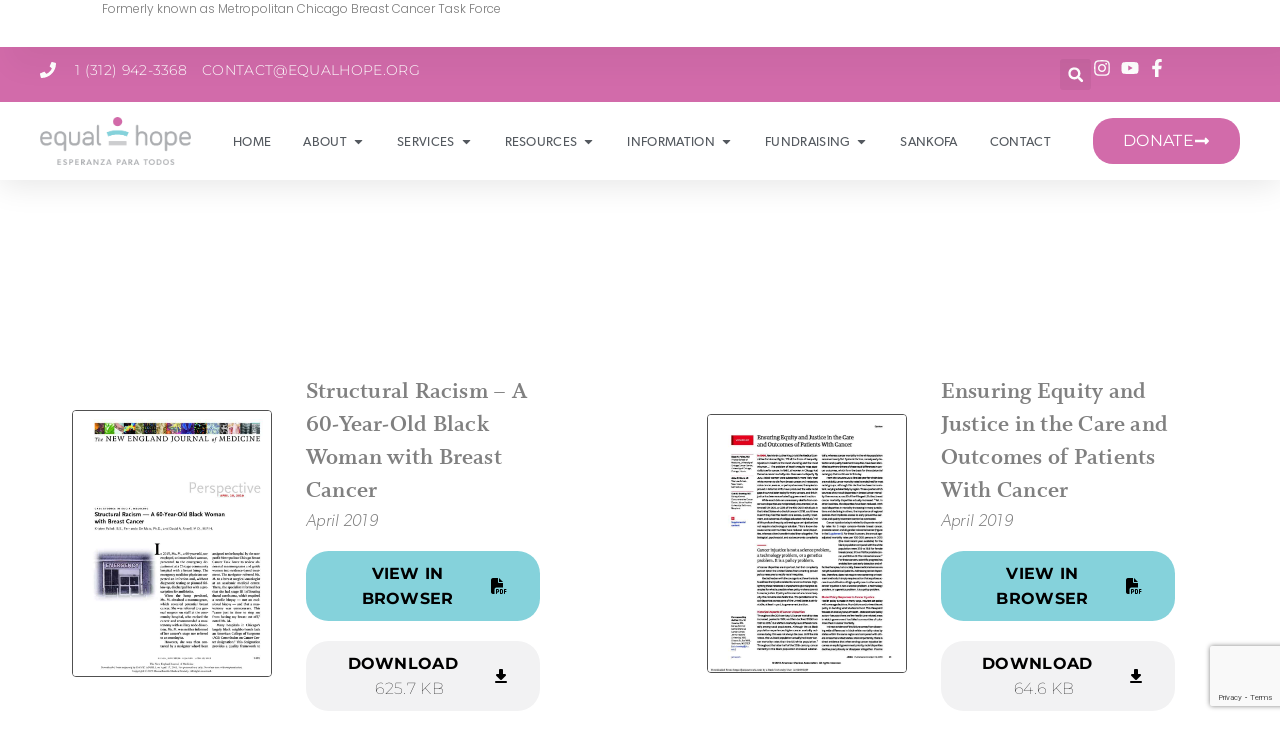

--- FILE ---
content_type: text/html; charset=UTF-8
request_url: https://equalhope.org/research/others-publications/
body_size: 50937
content:
<!DOCTYPE html>
<html lang="en-US">
<head>
	<meta charset="UTF-8">
<script>
var gform;gform||(document.addEventListener("gform_main_scripts_loaded",function(){gform.scriptsLoaded=!0}),document.addEventListener("gform/theme/scripts_loaded",function(){gform.themeScriptsLoaded=!0}),window.addEventListener("DOMContentLoaded",function(){gform.domLoaded=!0}),gform={domLoaded:!1,scriptsLoaded:!1,themeScriptsLoaded:!1,isFormEditor:()=>"function"==typeof InitializeEditor,callIfLoaded:function(o){return!(!gform.domLoaded||!gform.scriptsLoaded||!gform.themeScriptsLoaded&&!gform.isFormEditor()||(gform.isFormEditor()&&console.warn("The use of gform.initializeOnLoaded() is deprecated in the form editor context and will be removed in Gravity Forms 3.1."),o(),0))},initializeOnLoaded:function(o){gform.callIfLoaded(o)||(document.addEventListener("gform_main_scripts_loaded",()=>{gform.scriptsLoaded=!0,gform.callIfLoaded(o)}),document.addEventListener("gform/theme/scripts_loaded",()=>{gform.themeScriptsLoaded=!0,gform.callIfLoaded(o)}),window.addEventListener("DOMContentLoaded",()=>{gform.domLoaded=!0,gform.callIfLoaded(o)}))},hooks:{action:{},filter:{}},addAction:function(o,r,e,t){gform.addHook("action",o,r,e,t)},addFilter:function(o,r,e,t){gform.addHook("filter",o,r,e,t)},doAction:function(o){gform.doHook("action",o,arguments)},applyFilters:function(o){return gform.doHook("filter",o,arguments)},removeAction:function(o,r){gform.removeHook("action",o,r)},removeFilter:function(o,r,e){gform.removeHook("filter",o,r,e)},addHook:function(o,r,e,t,n){null==gform.hooks[o][r]&&(gform.hooks[o][r]=[]);var d=gform.hooks[o][r];null==n&&(n=r+"_"+d.length),gform.hooks[o][r].push({tag:n,callable:e,priority:t=null==t?10:t})},doHook:function(r,o,e){var t;if(e=Array.prototype.slice.call(e,1),null!=gform.hooks[r][o]&&((o=gform.hooks[r][o]).sort(function(o,r){return o.priority-r.priority}),o.forEach(function(o){"function"!=typeof(t=o.callable)&&(t=window[t]),"action"==r?t.apply(null,e):e[0]=t.apply(null,e)})),"filter"==r)return e[0]},removeHook:function(o,r,t,n){var e;null!=gform.hooks[o][r]&&(e=(e=gform.hooks[o][r]).filter(function(o,r,e){return!!(null!=n&&n!=o.tag||null!=t&&t!=o.priority)}),gform.hooks[o][r]=e)}});
</script>

	<meta name="viewport" content="width=device-width, initial-scale=1.0, viewport-fit=cover" />			<title>
			Others&#039; Publications Archives - Equal Hope		</title>
		<meta name='robots' content='index, follow, max-image-preview:large, max-snippet:-1, max-video-preview:-1' />
	<style>img:is([sizes="auto" i], [sizes^="auto," i]) { contain-intrinsic-size: 3000px 1500px }</style>
	<meta name="dlm-version" content="5.1.6">
	<!-- This site is optimized with the Yoast SEO plugin v26.3 - https://yoast.com/wordpress/plugins/seo/ -->
	<link rel="canonical" href="https://equalhope.org/research/others-publications/" />
	<meta property="og:locale" content="en_US" />
	<meta property="og:type" content="article" />
	<meta property="og:title" content="Others&#039; Publications Archives - Equal Hope" />
	<meta property="og:description" content="We have compiled a list of publications by others that are related to our work. We believe these provide additional context for our work." />
	<meta property="og:url" content="https://equalhope.org/research/others-publications/" />
	<meta property="og:site_name" content="Equal Hope" />
	<meta name="twitter:card" content="summary_large_image" />
	<meta name="twitter:site" content="@equalhope_il" />
	<script type="application/ld+json" class="yoast-schema-graph">{"@context":"https://schema.org","@graph":[{"@type":"CollectionPage","@id":"https://equalhope.org/research/others-publications/","url":"https://equalhope.org/research/others-publications/","name":"Others' Publications Archives - Equal Hope","isPartOf":{"@id":"https://equalhope.org/#website"},"breadcrumb":{"@id":"https://equalhope.org/research/others-publications/#breadcrumb"},"inLanguage":"en-US"},{"@type":"BreadcrumbList","@id":"https://equalhope.org/research/others-publications/#breadcrumb","itemListElement":[{"@type":"ListItem","position":1,"name":"Home","item":"https://equalhope.org/"},{"@type":"ListItem","position":2,"name":"Others' Publications"}]},{"@type":"WebSite","@id":"https://equalhope.org/#website","url":"https://equalhope.org/","name":"Equal Hope","description":"Uniting to end Health Disparities","publisher":{"@id":"https://equalhope.org/#organization"},"potentialAction":[{"@type":"SearchAction","target":{"@type":"EntryPoint","urlTemplate":"https://equalhope.org/?s={search_term_string}"},"query-input":{"@type":"PropertyValueSpecification","valueRequired":true,"valueName":"search_term_string"}}],"inLanguage":"en-US"},{"@type":"Organization","@id":"https://equalhope.org/#organization","name":"Equal Hope","url":"https://equalhope.org/","logo":{"@type":"ImageObject","inLanguage":"en-US","@id":"https://equalhope.org/#/schema/logo/image/","url":"https://equalhope.org/wp-content/uploads/2024/10/equalhope_logo_color-RGB.png","contentUrl":"https://equalhope.org/wp-content/uploads/2024/10/equalhope_logo_color-RGB.png","width":919,"height":208,"caption":"Equal Hope"},"image":{"@id":"https://equalhope.org/#/schema/logo/image/"},"sameAs":["https://www.facebook.com/equalhopeil","https://x.com/equalhope_il","https://www.instagram.com/equalhope_il/"]}]}</script>
	<!-- / Yoast SEO plugin. -->


<link rel='dns-prefetch' href='//translate.google.com' />
<link rel='dns-prefetch' href='//kit.fontawesome.com' />
<link rel='dns-prefetch' href='//unpkg.com' />
<link rel='dns-prefetch' href='//www.google.com' />
<link rel='dns-prefetch' href='//www.googletagmanager.com' />
<link rel='dns-prefetch' href='//use.typekit.net' />
<link rel="alternate" type="application/rss+xml" title="Equal Hope &raquo; Others&#039; Publications Research Type Feed" href="https://equalhope.org/research/others-publications/feed/" />
<link rel="stylesheet" type="text/css" href="https://use.typekit.net/eqb3sxb.css"><link rel='stylesheet' id='wp-block-library-css' href='https://equalhope.org/wp-includes/css/dist/block-library/style.min.css?ver=6.8.3' media='all' />
<style id='classic-theme-styles-inline-css'>
/*! This file is auto-generated */
.wp-block-button__link{color:#fff;background-color:#32373c;border-radius:9999px;box-shadow:none;text-decoration:none;padding:calc(.667em + 2px) calc(1.333em + 2px);font-size:1.125em}.wp-block-file__button{background:#32373c;color:#fff;text-decoration:none}
</style>
<style id='safe-svg-svg-icon-style-inline-css'>
.safe-svg-cover{text-align:center}.safe-svg-cover .safe-svg-inside{display:inline-block;max-width:100%}.safe-svg-cover svg{fill:currentColor;height:100%;max-height:100%;max-width:100%;width:100%}

</style>
<style id='font-awesome-svg-styles-default-inline-css'>
.svg-inline--fa {
  display: inline-block;
  height: 1em;
  overflow: visible;
  vertical-align: -.125em;
}
</style>
<link rel='stylesheet' id='font-awesome-svg-styles-css' href='https://equalhope.org/wp-content/uploads/font-awesome/v6.7.2/css/svg-with-js.css' media='all' />
<style id='font-awesome-svg-styles-inline-css'>
   .wp-block-font-awesome-icon svg::before,
   .wp-rich-text-font-awesome-icon svg::before {content: unset;}
</style>
<style id='global-styles-inline-css'>
:root{--wp--preset--aspect-ratio--square: 1;--wp--preset--aspect-ratio--4-3: 4/3;--wp--preset--aspect-ratio--3-4: 3/4;--wp--preset--aspect-ratio--3-2: 3/2;--wp--preset--aspect-ratio--2-3: 2/3;--wp--preset--aspect-ratio--16-9: 16/9;--wp--preset--aspect-ratio--9-16: 9/16;--wp--preset--color--black: #000000;--wp--preset--color--cyan-bluish-gray: #abb8c3;--wp--preset--color--white: #ffffff;--wp--preset--color--pale-pink: #f78da7;--wp--preset--color--vivid-red: #cf2e2e;--wp--preset--color--luminous-vivid-orange: #ff6900;--wp--preset--color--luminous-vivid-amber: #fcb900;--wp--preset--color--light-green-cyan: #7bdcb5;--wp--preset--color--vivid-green-cyan: #00d084;--wp--preset--color--pale-cyan-blue: #8ed1fc;--wp--preset--color--vivid-cyan-blue: #0693e3;--wp--preset--color--vivid-purple: #9b51e0;--wp--preset--gradient--vivid-cyan-blue-to-vivid-purple: linear-gradient(135deg,rgba(6,147,227,1) 0%,rgb(155,81,224) 100%);--wp--preset--gradient--light-green-cyan-to-vivid-green-cyan: linear-gradient(135deg,rgb(122,220,180) 0%,rgb(0,208,130) 100%);--wp--preset--gradient--luminous-vivid-amber-to-luminous-vivid-orange: linear-gradient(135deg,rgba(252,185,0,1) 0%,rgba(255,105,0,1) 100%);--wp--preset--gradient--luminous-vivid-orange-to-vivid-red: linear-gradient(135deg,rgba(255,105,0,1) 0%,rgb(207,46,46) 100%);--wp--preset--gradient--very-light-gray-to-cyan-bluish-gray: linear-gradient(135deg,rgb(238,238,238) 0%,rgb(169,184,195) 100%);--wp--preset--gradient--cool-to-warm-spectrum: linear-gradient(135deg,rgb(74,234,220) 0%,rgb(151,120,209) 20%,rgb(207,42,186) 40%,rgb(238,44,130) 60%,rgb(251,105,98) 80%,rgb(254,248,76) 100%);--wp--preset--gradient--blush-light-purple: linear-gradient(135deg,rgb(255,206,236) 0%,rgb(152,150,240) 100%);--wp--preset--gradient--blush-bordeaux: linear-gradient(135deg,rgb(254,205,165) 0%,rgb(254,45,45) 50%,rgb(107,0,62) 100%);--wp--preset--gradient--luminous-dusk: linear-gradient(135deg,rgb(255,203,112) 0%,rgb(199,81,192) 50%,rgb(65,88,208) 100%);--wp--preset--gradient--pale-ocean: linear-gradient(135deg,rgb(255,245,203) 0%,rgb(182,227,212) 50%,rgb(51,167,181) 100%);--wp--preset--gradient--electric-grass: linear-gradient(135deg,rgb(202,248,128) 0%,rgb(113,206,126) 100%);--wp--preset--gradient--midnight: linear-gradient(135deg,rgb(2,3,129) 0%,rgb(40,116,252) 100%);--wp--preset--font-size--small: 13px;--wp--preset--font-size--medium: 20px;--wp--preset--font-size--large: 36px;--wp--preset--font-size--x-large: 42px;--wp--preset--spacing--20: 0.44rem;--wp--preset--spacing--30: 0.67rem;--wp--preset--spacing--40: 1rem;--wp--preset--spacing--50: 1.5rem;--wp--preset--spacing--60: 2.25rem;--wp--preset--spacing--70: 3.38rem;--wp--preset--spacing--80: 5.06rem;--wp--preset--shadow--natural: 6px 6px 9px rgba(0, 0, 0, 0.2);--wp--preset--shadow--deep: 12px 12px 50px rgba(0, 0, 0, 0.4);--wp--preset--shadow--sharp: 6px 6px 0px rgba(0, 0, 0, 0.2);--wp--preset--shadow--outlined: 6px 6px 0px -3px rgba(255, 255, 255, 1), 6px 6px rgba(0, 0, 0, 1);--wp--preset--shadow--crisp: 6px 6px 0px rgba(0, 0, 0, 1);}:where(.is-layout-flex){gap: 0.5em;}:where(.is-layout-grid){gap: 0.5em;}body .is-layout-flex{display: flex;}.is-layout-flex{flex-wrap: wrap;align-items: center;}.is-layout-flex > :is(*, div){margin: 0;}body .is-layout-grid{display: grid;}.is-layout-grid > :is(*, div){margin: 0;}:where(.wp-block-columns.is-layout-flex){gap: 2em;}:where(.wp-block-columns.is-layout-grid){gap: 2em;}:where(.wp-block-post-template.is-layout-flex){gap: 1.25em;}:where(.wp-block-post-template.is-layout-grid){gap: 1.25em;}.has-black-color{color: var(--wp--preset--color--black) !important;}.has-cyan-bluish-gray-color{color: var(--wp--preset--color--cyan-bluish-gray) !important;}.has-white-color{color: var(--wp--preset--color--white) !important;}.has-pale-pink-color{color: var(--wp--preset--color--pale-pink) !important;}.has-vivid-red-color{color: var(--wp--preset--color--vivid-red) !important;}.has-luminous-vivid-orange-color{color: var(--wp--preset--color--luminous-vivid-orange) !important;}.has-luminous-vivid-amber-color{color: var(--wp--preset--color--luminous-vivid-amber) !important;}.has-light-green-cyan-color{color: var(--wp--preset--color--light-green-cyan) !important;}.has-vivid-green-cyan-color{color: var(--wp--preset--color--vivid-green-cyan) !important;}.has-pale-cyan-blue-color{color: var(--wp--preset--color--pale-cyan-blue) !important;}.has-vivid-cyan-blue-color{color: var(--wp--preset--color--vivid-cyan-blue) !important;}.has-vivid-purple-color{color: var(--wp--preset--color--vivid-purple) !important;}.has-black-background-color{background-color: var(--wp--preset--color--black) !important;}.has-cyan-bluish-gray-background-color{background-color: var(--wp--preset--color--cyan-bluish-gray) !important;}.has-white-background-color{background-color: var(--wp--preset--color--white) !important;}.has-pale-pink-background-color{background-color: var(--wp--preset--color--pale-pink) !important;}.has-vivid-red-background-color{background-color: var(--wp--preset--color--vivid-red) !important;}.has-luminous-vivid-orange-background-color{background-color: var(--wp--preset--color--luminous-vivid-orange) !important;}.has-luminous-vivid-amber-background-color{background-color: var(--wp--preset--color--luminous-vivid-amber) !important;}.has-light-green-cyan-background-color{background-color: var(--wp--preset--color--light-green-cyan) !important;}.has-vivid-green-cyan-background-color{background-color: var(--wp--preset--color--vivid-green-cyan) !important;}.has-pale-cyan-blue-background-color{background-color: var(--wp--preset--color--pale-cyan-blue) !important;}.has-vivid-cyan-blue-background-color{background-color: var(--wp--preset--color--vivid-cyan-blue) !important;}.has-vivid-purple-background-color{background-color: var(--wp--preset--color--vivid-purple) !important;}.has-black-border-color{border-color: var(--wp--preset--color--black) !important;}.has-cyan-bluish-gray-border-color{border-color: var(--wp--preset--color--cyan-bluish-gray) !important;}.has-white-border-color{border-color: var(--wp--preset--color--white) !important;}.has-pale-pink-border-color{border-color: var(--wp--preset--color--pale-pink) !important;}.has-vivid-red-border-color{border-color: var(--wp--preset--color--vivid-red) !important;}.has-luminous-vivid-orange-border-color{border-color: var(--wp--preset--color--luminous-vivid-orange) !important;}.has-luminous-vivid-amber-border-color{border-color: var(--wp--preset--color--luminous-vivid-amber) !important;}.has-light-green-cyan-border-color{border-color: var(--wp--preset--color--light-green-cyan) !important;}.has-vivid-green-cyan-border-color{border-color: var(--wp--preset--color--vivid-green-cyan) !important;}.has-pale-cyan-blue-border-color{border-color: var(--wp--preset--color--pale-cyan-blue) !important;}.has-vivid-cyan-blue-border-color{border-color: var(--wp--preset--color--vivid-cyan-blue) !important;}.has-vivid-purple-border-color{border-color: var(--wp--preset--color--vivid-purple) !important;}.has-vivid-cyan-blue-to-vivid-purple-gradient-background{background: var(--wp--preset--gradient--vivid-cyan-blue-to-vivid-purple) !important;}.has-light-green-cyan-to-vivid-green-cyan-gradient-background{background: var(--wp--preset--gradient--light-green-cyan-to-vivid-green-cyan) !important;}.has-luminous-vivid-amber-to-luminous-vivid-orange-gradient-background{background: var(--wp--preset--gradient--luminous-vivid-amber-to-luminous-vivid-orange) !important;}.has-luminous-vivid-orange-to-vivid-red-gradient-background{background: var(--wp--preset--gradient--luminous-vivid-orange-to-vivid-red) !important;}.has-very-light-gray-to-cyan-bluish-gray-gradient-background{background: var(--wp--preset--gradient--very-light-gray-to-cyan-bluish-gray) !important;}.has-cool-to-warm-spectrum-gradient-background{background: var(--wp--preset--gradient--cool-to-warm-spectrum) !important;}.has-blush-light-purple-gradient-background{background: var(--wp--preset--gradient--blush-light-purple) !important;}.has-blush-bordeaux-gradient-background{background: var(--wp--preset--gradient--blush-bordeaux) !important;}.has-luminous-dusk-gradient-background{background: var(--wp--preset--gradient--luminous-dusk) !important;}.has-pale-ocean-gradient-background{background: var(--wp--preset--gradient--pale-ocean) !important;}.has-electric-grass-gradient-background{background: var(--wp--preset--gradient--electric-grass) !important;}.has-midnight-gradient-background{background: var(--wp--preset--gradient--midnight) !important;}.has-small-font-size{font-size: var(--wp--preset--font-size--small) !important;}.has-medium-font-size{font-size: var(--wp--preset--font-size--medium) !important;}.has-large-font-size{font-size: var(--wp--preset--font-size--large) !important;}.has-x-large-font-size{font-size: var(--wp--preset--font-size--x-large) !important;}
:where(.wp-block-post-template.is-layout-flex){gap: 1.25em;}:where(.wp-block-post-template.is-layout-grid){gap: 1.25em;}
:where(.wp-block-columns.is-layout-flex){gap: 2em;}:where(.wp-block-columns.is-layout-grid){gap: 2em;}
:root :where(.wp-block-pullquote){font-size: 1.5em;line-height: 1.6;}
</style>
<link rel='stylesheet' id='typed-cursor-css' href='https://equalhope.org/wp-content/plugins/animated-typing-effect/assets/css/cursor.css?ver=6.8.3' media='all' />
<link rel='stylesheet' id='google-language-translator-css' href='https://equalhope.org/wp-content/plugins/google-language-translator/css/style.css?ver=6.0.20' media='' />
<link rel='stylesheet' id='swiper-css' href='https://equalhope.org/wp-content/plugins/elementor/assets/lib/swiper/v8/css/swiper.min.css?ver=8.4.5' media='all' />
<link rel='stylesheet' id='dashicons-css' href='https://equalhope.org/wp-includes/css/dashicons.min.css?ver=6.8.3' media='all' />
<link rel='stylesheet' id='dlm-frontend-css' href='https://equalhope.org/wp-content/plugins/download-monitor/assets/css/frontend-tailwind.min.css?ver=5.1.6' media='all' />
<link rel='stylesheet' id='normalize-css' href='https://equalhope.org/wp-content/themes/equalhope/css/normalize.min.css' media='all' />
<link rel='stylesheet' id='core-css' href='https://equalhope.org/wp-content/themes/equalhope/css/core.min.css?ver=67.11.84' media='all' />
<link rel='stylesheet' id='typekit-css' href='https://use.typekit.net/bjt8bja.css?ver=79.11.18' media='all' />
<link rel='stylesheet' id='aos-css' href='https://equalhope.org/wp-content/themes/equalhope/css/aos.css' media='all' />
<link rel='stylesheet' id='elementor-frontend-css' href='https://equalhope.org/wp-content/plugins/elementor/assets/css/frontend.min.css?ver=3.33.0' media='all' />
<link rel='stylesheet' id='widget-heading-css' href='https://equalhope.org/wp-content/plugins/elementor/assets/css/widget-heading.min.css?ver=3.33.0' media='all' />
<link rel='stylesheet' id='widget-icon-list-css' href='https://equalhope.org/wp-content/plugins/elementor/assets/css/widget-icon-list.min.css?ver=3.33.0' media='all' />
<link rel='stylesheet' id='widget-search-form-css' href='https://equalhope.org/wp-content/plugins/elementor-pro/assets/css/widget-search-form.min.css?ver=3.33.1' media='all' />
<link rel='stylesheet' id='widget-image-css' href='https://equalhope.org/wp-content/plugins/elementor/assets/css/widget-image.min.css?ver=3.33.0' media='all' />
<link rel='stylesheet' id='e-animation-shrink-css' href='https://equalhope.org/wp-content/plugins/elementor/assets/lib/animations/styles/e-animation-shrink.min.css?ver=3.33.0' media='all' />
<link rel='stylesheet' id='widget-icon-box-css' href='https://equalhope.org/wp-content/plugins/elementor/assets/css/widget-icon-box.min.css?ver=3.33.0' media='all' />
<link rel='stylesheet' id='widget-mega-menu-css' href='https://equalhope.org/wp-content/plugins/elementor-pro/assets/css/widget-mega-menu.min.css?ver=3.33.1' media='all' />
<link rel='stylesheet' id='widget-nested-accordion-css' href='https://equalhope.org/wp-content/plugins/elementor/assets/css/widget-nested-accordion.min.css?ver=3.33.0' media='all' />
<link rel='stylesheet' id='e-animation-slideInLeft-css' href='https://equalhope.org/wp-content/plugins/elementor/assets/lib/animations/styles/slideInLeft.min.css?ver=3.33.0' media='all' />
<link rel='stylesheet' id='widget-off-canvas-css' href='https://equalhope.org/wp-content/plugins/elementor-pro/assets/css/widget-off-canvas.min.css?ver=3.33.1' media='all' />
<link rel='stylesheet' id='e-sticky-css' href='https://equalhope.org/wp-content/plugins/elementor-pro/assets/css/modules/sticky.min.css?ver=3.33.1' media='all' />
<link rel='stylesheet' id='elementor-post-12554-css' href='https://equalhope.org/wp-content/uploads/elementor/css/post-12554.css?ver=1766351420' media='all' />
<link rel='stylesheet' id='elementor-post-13448-css' href='https://equalhope.org/wp-content/uploads/elementor/css/post-13448.css?ver=1766351422' media='all' />
<link rel='stylesheet' id='elementor-post-14132-css' href='https://equalhope.org/wp-content/uploads/elementor/css/post-14132.css?ver=1766351422' media='all' />
<link rel='stylesheet' id='elementor-gf-local-roboto-css' href='https://equalhope.org/wp-content/uploads/elementor/google-fonts/css/roboto.css?ver=1742266511' media='all' />
<link rel='stylesheet' id='elementor-gf-local-robotoslab-css' href='https://equalhope.org/wp-content/uploads/elementor/google-fonts/css/robotoslab.css?ver=1742266514' media='all' />
<link rel='stylesheet' id='elementor-gf-local-montserrat-css' href='https://equalhope.org/wp-content/uploads/elementor/google-fonts/css/montserrat.css?ver=1742266519' media='all' />
<link rel='stylesheet' id='elementor-gf-local-poppins-css' href='https://equalhope.org/wp-content/uploads/elementor/google-fonts/css/poppins.css?ver=1742266521' media='all' />
<link rel='stylesheet' id='elementor-gf-local-nanumgothic-css' href='https://equalhope.org/wp-content/uploads/elementor/google-fonts/css/nanumgothic.css?ver=1742266537' media='all' />
<script src="https://equalhope.org/wp-includes/js/jquery/jquery.min.js?ver=3.7.1" id="jquery-core-js"></script>
<script src="https://equalhope.org/wp-includes/js/jquery/jquery-migrate.min.js?ver=3.4.1" id="jquery-migrate-js"></script>
<script id="ajax-login-js-extra">
var login = {"ajaxurl":"https:\/\/equalhope.org\/wp-admin\/admin-ajax.php","redirecturl":"https:\/\/equalhope.org","loadingmessage":"Logging in. Please wait..."};
</script>
<script src="https://equalhope.org/wp-content/themes/equalhope/js/login.js?ver=6.8.3" id="ajax-login-js"></script>
<script src="https://equalhope.org/wp-content/plugins/gravityforms/js/gforms_hooks.js?ver=6.8.3" id="gforms_hooks-js"></script>
<script src="https://equalhope.org/wp-content/plugins/gravityforms/js/jquery.json.min.js?ver=2.9.21" id="gform_json-js"></script>
<script id="gform_gravityforms-js-extra">
var gform_i18n = {"datepicker":{"days":{"monday":"Mo","tuesday":"Tu","wednesday":"We","thursday":"Th","friday":"Fr","saturday":"Sa","sunday":"Su"},"months":{"january":"January","february":"February","march":"March","april":"April","may":"May","june":"June","july":"July","august":"August","september":"September","october":"October","november":"November","december":"December"},"firstDay":1,"iconText":"Select date"}};
var gf_legacy_multi = [];
var gform_gravityforms = {"strings":{"invalid_file_extension":"This type of file is not allowed. Must be one of the following:","delete_file":"Delete this file","in_progress":"in progress","file_exceeds_limit":"File exceeds size limit","illegal_extension":"This type of file is not allowed.","max_reached":"Maximum number of files reached","unknown_error":"There was a problem while saving the file on the server","currently_uploading":"Please wait for the uploading to complete","cancel":"Cancel","cancel_upload":"Cancel this upload","cancelled":"Cancelled","error":"Error","message":"Message"},"vars":{"images_url":"https:\/\/equalhope.org\/wp-content\/plugins\/gravityforms\/images"}};
</script>
<script src="https://equalhope.org/wp-content/plugins/gravityforms/js/gravityforms.min.js?ver=2.9.21" id="gform_gravityforms-js"></script>
<script defer crossorigin="anonymous" src="https://kit.fontawesome.com/8f7f745d29.js" id="font-awesome-official-js"></script>

<!-- Google tag (gtag.js) snippet added by Site Kit -->
<!-- Google Analytics snippet added by Site Kit -->
<script src="https://www.googletagmanager.com/gtag/js?id=GT-WRHZBQ6D" id="google_gtagjs-js" async></script>
<script id="google_gtagjs-js-after">
window.dataLayer = window.dataLayer || [];function gtag(){dataLayer.push(arguments);}
gtag("set","linker",{"domains":["equalhope.org"]});
gtag("js", new Date());
gtag("set", "developer_id.dZTNiMT", true);
gtag("config", "GT-WRHZBQ6D");
 window._googlesitekit = window._googlesitekit || {}; window._googlesitekit.throttledEvents = []; window._googlesitekit.gtagEvent = (name, data) => { var key = JSON.stringify( { name, data } ); if ( !! window._googlesitekit.throttledEvents[ key ] ) { return; } window._googlesitekit.throttledEvents[ key ] = true; setTimeout( () => { delete window._googlesitekit.throttledEvents[ key ]; }, 5 ); gtag( "event", name, { ...data, event_source: "site-kit" } ); };
</script>
<link rel="https://api.w.org/" href="https://equalhope.org/wp-json/" /><link rel="alternate" title="JSON" type="application/json" href="https://equalhope.org/wp-json/wp/v2/research-type/76" /><link rel="EditURI" type="application/rsd+xml" title="RSD" href="https://equalhope.org/xmlrpc.php?rsd" />
<meta name="generator" content="WordPress 6.8.3" />
<style>#google_language_translator a{display:none!important;}div.skiptranslate.goog-te-gadget{display:inline!important;}.goog-te-gadget{color:transparent!important;}.goog-te-gadget{font-size:0px!important;}.goog-branding{display:none;}.goog-tooltip{display: none!important;}.goog-tooltip:hover{display: none!important;}.goog-text-highlight{background-color:transparent!important;border:none!important;box-shadow:none!important;}#google_language_translator select.goog-te-combo{color:#32373c;}div.skiptranslate{display:none!important;}body{top:0px!important;}#goog-gt-{display:none!important;}font font{background-color:transparent!important;box-shadow:none!important;position:initial!important;}#glt-translate-trigger{left:20px;right:auto;}#glt-translate-trigger > span{color:#ffffff;}#glt-translate-trigger{background:#f89406;}.goog-te-gadget .goog-te-combo{width:100%;}</style><meta name="generator" content="Site Kit by Google 1.165.0" /><title>Others&#039; Publications Archives - Equal Hope</title><meta name="viewport" content="width=device-width, initial-scale=1"><link rel="apple-touch-icon" type="image/png" sizes="57x57" href="https://equalhope.org/wp-content/themes/equalhope/assets/favicon/apple/apple-touch-icon-57x57.png"></link><link rel="apple-touch-icon" type="image/png" sizes="60x60" href="https://equalhope.org/wp-content/themes/equalhope/assets/favicon/apple/apple-touch-icon-60x60.png"></link><link rel="apple-touch-icon" type="image/png" sizes="72x72" href="https://equalhope.org/wp-content/themes/equalhope/assets/favicon/apple/apple-touch-icon-72x72.png"></link><link rel="apple-touch-icon" type="image/png" sizes="76x76" href="https://equalhope.org/wp-content/themes/equalhope/assets/favicon/apple/apple-touch-icon-76x76.png"></link><link rel="apple-touch-icon" type="image/png" sizes="114x114" href="https://equalhope.org/wp-content/themes/equalhope/assets/favicon/apple/apple-touch-icon-114x114.png"></link><link rel="apple-touch-icon" type="image/png" sizes="120x120" href="https://equalhope.org/wp-content/themes/equalhope/assets/favicon/apple/apple-touch-icon-120x120.png"></link><link rel="apple-touch-icon" type="image/png" sizes="144x144" href="https://equalhope.org/wp-content/themes/equalhope/assets/favicon/apple/apple-touch-icon-144x144.png"></link><link rel="apple-touch-icon" type="image/png" sizes="152x152" href="https://equalhope.org/wp-content/themes/equalhope/assets/favicon/apple/apple-touch-icon-152x152.png"></link><link rel="apple-touch-icon" type="image/png" sizes="180x180" href="https://equalhope.org/wp-content/themes/equalhope/assets/favicon/apple/apple-touch-icon-180x180.png"></link><link rel="icon" type="image/png" sizes="32x32" href="https://equalhope.org/wp-content/themes/equalhope/assets/favicon/general/favicon-32x32.png"></link><link rel="icon" type="image/png" sizes="16x16" href="https://equalhope.org/wp-content/themes/equalhope/assets/favicon/general/favicon-16x16.png"></link><link rel="manifest" href="https://equalhope.org/wp-content/themes/equalhope/assets/favicon/android-chrome/site.webmanifest"></link><link name="mask-icon" href="https://equalhope.org/wp-content/themes/equalhope/assets/favicon/apple/safari-pinned-tab.svg" color="#4a98a1"></link><link rel="shortcut icon" href="https://equalhope.org/wp-content/themes/equalhope/assets/favicon/general/favicon.ico"></link><meta name="msapplication-TileColor" content="#00aba9"></meta><meta name="msapplication-TileImage" content="https://equalhope.org/wp-content/themes/equalhope/assets/favicon/windows-metro/mstile-144x144.png"></meta><meta name="msapplication-config" content="https://equalhope.org/wp-content/themes/equalhope/assets/favicon/windows-metro/browserconfig.xml"></meta><meta name="generator" content="Elementor 3.33.0; features: e_font_icon_svg, additional_custom_breakpoints; settings: css_print_method-external, google_font-enabled, font_display-swap">
			<style>
				.e-con.e-parent:nth-of-type(n+4):not(.e-lazyloaded):not(.e-no-lazyload),
				.e-con.e-parent:nth-of-type(n+4):not(.e-lazyloaded):not(.e-no-lazyload) * {
					background-image: none !important;
				}
				@media screen and (max-height: 1024px) {
					.e-con.e-parent:nth-of-type(n+3):not(.e-lazyloaded):not(.e-no-lazyload),
					.e-con.e-parent:nth-of-type(n+3):not(.e-lazyloaded):not(.e-no-lazyload) * {
						background-image: none !important;
					}
				}
				@media screen and (max-height: 640px) {
					.e-con.e-parent:nth-of-type(n+2):not(.e-lazyloaded):not(.e-no-lazyload),
					.e-con.e-parent:nth-of-type(n+2):not(.e-lazyloaded):not(.e-no-lazyload) * {
						background-image: none !important;
					}
				}
			</style>
			</head>
<body class="archive tax-research-type term-others-publications term-76 wp-custom-logo wp-theme-equalhope theme--teal elementor-default elementor-kit-12554">
		<header data-elementor-type="header" data-elementor-id="13448" class="elementor elementor-13448 elementor-location-header" data-elementor-post-type="elementor_library">
			<div class="elementor-element elementor-element-5ac0a7c e-con-full e-flex e-con e-parent" data-id="5ac0a7c" data-element_type="container" data-settings="{&quot;background_background&quot;:&quot;classic&quot;}">
				<div class="elementor-element elementor-element-3aa067f9 elementor-widget elementor-widget-heading" data-id="3aa067f9" data-element_type="widget" data-widget_type="heading.default">
				<div class="elementor-widget-container">
					<p class="elementor-heading-title elementor-size-default">Formerly known as Metropolitan Chicago Breast Cancer Task Force</p>				</div>
				</div>
				<div class="elementor-element elementor-element-410326c4 elementor-align-right elementor-mobile-align-center elementor-icon-list--layout-traditional elementor-list-item-link-full_width elementor-widget elementor-widget-icon-list" data-id="410326c4" data-element_type="widget" data-widget_type="icon-list.default">
				<div class="elementor-widget-container">
							<ul class="elementor-icon-list-items">
							<li class="elementor-icon-list-item">
											<a href="tel:123-456-7890">

											<span class="elementor-icon-list-text"></span>
											</a>
									</li>
						</ul>
						</div>
				</div>
				</div>
		<div class="elementor-element elementor-element-78f5e178 e-con-full e-flex e-con e-parent" data-id="78f5e178" data-element_type="container" id="header_pop" data-settings="{&quot;sticky&quot;:&quot;top&quot;,&quot;sticky_on&quot;:[&quot;desktop&quot;,&quot;tablet&quot;,&quot;mobile&quot;],&quot;sticky_offset&quot;:0,&quot;sticky_effects_offset&quot;:0,&quot;sticky_anchor_link_offset&quot;:0}">
		<div class="elementor-element elementor-element-3f33bf19 e-flex e-con-boxed e-con e-child" data-id="3f33bf19" data-element_type="container" data-settings="{&quot;background_background&quot;:&quot;classic&quot;}">
					<div class="e-con-inner">
		<div class="elementor-element elementor-element-2eaeb6a6 elementor-hidden-mobile e-con-full e-flex e-con e-child" data-id="2eaeb6a6" data-element_type="container">
				<div class="elementor-element elementor-element-32630898 elementor-icon-list--layout-inline elementor-align-left elementor-mobile-align-center elementor-list-item-link-full_width elementor-widget elementor-widget-icon-list" data-id="32630898" data-element_type="widget" data-widget_type="icon-list.default">
				<div class="elementor-widget-container">
							<ul class="elementor-icon-list-items elementor-inline-items">
							<li class="elementor-icon-list-item elementor-inline-item">
											<a href="tel:13129423368">

												<span class="elementor-icon-list-icon">
							<svg aria-hidden="true" class="e-font-icon-svg e-fas-phone" viewBox="0 0 512 512" xmlns="http://www.w3.org/2000/svg"><path d="M493.4 24.6l-104-24c-11.3-2.6-22.9 3.3-27.5 13.9l-48 112c-4.2 9.8-1.4 21.3 6.9 28l60.6 49.6c-36 76.7-98.9 140.5-177.2 177.2l-49.6-60.6c-6.8-8.3-18.2-11.1-28-6.9l-112 48C3.9 366.5-2 378.1.6 389.4l24 104C27.1 504.2 36.7 512 48 512c256.1 0 464-207.5 464-464 0-11.2-7.7-20.9-18.6-23.4z"></path></svg>						</span>
										<span class="elementor-icon-list-text">1 (312) 942-3368</span>
											</a>
									</li>
								<li class="elementor-icon-list-item elementor-inline-item">
											<a href="mailto:contact@equalhope.org">

												<span class="elementor-icon-list-icon">
													</span>
										<span class="elementor-icon-list-text">contact@equalhope.org</span>
											</a>
									</li>
						</ul>
						</div>
				</div>
				</div>
		<div class="elementor-element elementor-element-12dbccab e-con-full e-flex e-con e-child" data-id="12dbccab" data-element_type="container">
				<div class="elementor-element elementor-element-427f06d7 elementor-search-form--skin-full_screen elementor-widget elementor-widget-search-form" data-id="427f06d7" data-element_type="widget" data-settings="{&quot;skin&quot;:&quot;full_screen&quot;}" data-widget_type="search-form.default">
				<div class="elementor-widget-container">
							<search role="search">
			<form class="elementor-search-form" action="https://equalhope.org" method="get">
												<div class="elementor-search-form__toggle" role="button" tabindex="0" aria-label="Search">
					<div class="e-font-icon-svg-container"><svg aria-hidden="true" class="e-font-icon-svg e-fas-search" viewBox="0 0 512 512" xmlns="http://www.w3.org/2000/svg"><path d="M505 442.7L405.3 343c-4.5-4.5-10.6-7-17-7H372c27.6-35.3 44-79.7 44-128C416 93.1 322.9 0 208 0S0 93.1 0 208s93.1 208 208 208c48.3 0 92.7-16.4 128-44v16.3c0 6.4 2.5 12.5 7 17l99.7 99.7c9.4 9.4 24.6 9.4 33.9 0l28.3-28.3c9.4-9.4 9.4-24.6.1-34zM208 336c-70.7 0-128-57.2-128-128 0-70.7 57.2-128 128-128 70.7 0 128 57.2 128 128 0 70.7-57.2 128-128 128z"></path></svg></div>				</div>
								<div class="elementor-search-form__container">
					<label class="elementor-screen-only" for="elementor-search-form-427f06d7">Search</label>

					
					<input id="elementor-search-form-427f06d7" placeholder="" class="elementor-search-form__input" type="search" name="s" value="">
					
					
										<div class="dialog-lightbox-close-button dialog-close-button" role="button" tabindex="0" aria-label="Close this search box.">
						<svg aria-hidden="true" class="e-font-icon-svg e-eicon-close" viewBox="0 0 1000 1000" xmlns="http://www.w3.org/2000/svg"><path d="M742 167L500 408 258 167C246 154 233 150 217 150 196 150 179 158 167 167 154 179 150 196 150 212 150 229 154 242 171 254L408 500 167 742C138 771 138 800 167 829 196 858 225 858 254 829L496 587 738 829C750 842 767 846 783 846 800 846 817 842 829 829 842 817 846 804 846 783 846 767 842 750 829 737L588 500 833 258C863 229 863 200 833 171 804 137 775 137 742 167Z"></path></svg>					</div>
									</div>
			</form>
		</search>
						</div>
				</div>
				<div class="elementor-element elementor-element-5775062d elementor-icon-list--layout-inline elementor-align-right elementor-mobile-align-left elementor-list-item-link-full_width elementor-widget elementor-widget-icon-list" data-id="5775062d" data-element_type="widget" data-widget_type="icon-list.default">
				<div class="elementor-widget-container">
							<ul class="elementor-icon-list-items elementor-inline-items">
							<li class="elementor-icon-list-item elementor-inline-item">
											<a href="https://www.instagram.com/equalhope_il/" target="_blank">

												<span class="elementor-icon-list-icon">
							<svg aria-hidden="true" class="e-font-icon-svg e-fab-instagram" viewBox="0 0 448 512" xmlns="http://www.w3.org/2000/svg"><path d="M224.1 141c-63.6 0-114.9 51.3-114.9 114.9s51.3 114.9 114.9 114.9S339 319.5 339 255.9 287.7 141 224.1 141zm0 189.6c-41.1 0-74.7-33.5-74.7-74.7s33.5-74.7 74.7-74.7 74.7 33.5 74.7 74.7-33.6 74.7-74.7 74.7zm146.4-194.3c0 14.9-12 26.8-26.8 26.8-14.9 0-26.8-12-26.8-26.8s12-26.8 26.8-26.8 26.8 12 26.8 26.8zm76.1 27.2c-1.7-35.9-9.9-67.7-36.2-93.9-26.2-26.2-58-34.4-93.9-36.2-37-2.1-147.9-2.1-184.9 0-35.8 1.7-67.6 9.9-93.9 36.1s-34.4 58-36.2 93.9c-2.1 37-2.1 147.9 0 184.9 1.7 35.9 9.9 67.7 36.2 93.9s58 34.4 93.9 36.2c37 2.1 147.9 2.1 184.9 0 35.9-1.7 67.7-9.9 93.9-36.2 26.2-26.2 34.4-58 36.2-93.9 2.1-37 2.1-147.8 0-184.8zM398.8 388c-7.8 19.6-22.9 34.7-42.6 42.6-29.5 11.7-99.5 9-132.1 9s-102.7 2.6-132.1-9c-19.6-7.8-34.7-22.9-42.6-42.6-11.7-29.5-9-99.5-9-132.1s-2.6-102.7 9-132.1c7.8-19.6 22.9-34.7 42.6-42.6 29.5-11.7 99.5-9 132.1-9s102.7-2.6 132.1 9c19.6 7.8 34.7 22.9 42.6 42.6 11.7 29.5 9 99.5 9 132.1s2.7 102.7-9 132.1z"></path></svg>						</span>
										<span class="elementor-icon-list-text"></span>
											</a>
									</li>
								<li class="elementor-icon-list-item elementor-inline-item">
											<a href="https://www.youtube.com/channel/UCTat7B5Os6jJMa4j7hB0BUg" target="_blank">

												<span class="elementor-icon-list-icon">
							<svg aria-hidden="true" class="e-font-icon-svg e-fab-youtube" viewBox="0 0 576 512" xmlns="http://www.w3.org/2000/svg"><path d="M549.655 124.083c-6.281-23.65-24.787-42.276-48.284-48.597C458.781 64 288 64 288 64S117.22 64 74.629 75.486c-23.497 6.322-42.003 24.947-48.284 48.597-11.412 42.867-11.412 132.305-11.412 132.305s0 89.438 11.412 132.305c6.281 23.65 24.787 41.5 48.284 47.821C117.22 448 288 448 288 448s170.78 0 213.371-11.486c23.497-6.321 42.003-24.171 48.284-47.821 11.412-42.867 11.412-132.305 11.412-132.305s0-89.438-11.412-132.305zm-317.51 213.508V175.185l142.739 81.205-142.739 81.201z"></path></svg>						</span>
										<span class="elementor-icon-list-text"></span>
											</a>
									</li>
								<li class="elementor-icon-list-item elementor-inline-item">
											<a href="https://www.facebook.com/equalhopeil" target="_blank">

												<span class="elementor-icon-list-icon">
							<svg aria-hidden="true" class="e-font-icon-svg e-fab-facebook-f" viewBox="0 0 320 512" xmlns="http://www.w3.org/2000/svg"><path d="M279.14 288l14.22-92.66h-88.91v-60.13c0-25.35 12.42-50.06 52.24-50.06h40.42V6.26S260.43 0 225.36 0c-73.22 0-121.08 44.38-121.08 124.72v70.62H22.89V288h81.39v224h100.17V288z"></path></svg>						</span>
										<span class="elementor-icon-list-text"></span>
											</a>
									</li>
						</ul>
						</div>
				</div>
				</div>
					</div>
				</div>
		<div class="elementor-element elementor-element-7fd4b0de e-flex e-con-boxed e-con e-child" data-id="7fd4b0de" data-element_type="container" data-settings="{&quot;background_background&quot;:&quot;classic&quot;}">
					<div class="e-con-inner">
				<div class="elementor-element elementor-element-5935dabe elementor-widget elementor-widget-image" data-id="5935dabe" data-element_type="widget" data-widget_type="image.default">
				<div class="elementor-widget-container">
																<a href="https://equalhope.org">
							<img fetchpriority="high" width="398" height="127" src="https://equalhope.org/wp-content/uploads/2024/10/unnamed-31.png" class="attachment-large size-large wp-image-15067" alt="" />								</a>
															</div>
				</div>
				<div class="elementor-element elementor-element-134e3f5 e-n-menu-none elementor-hidden-mobile e-full_width e-n-menu-layout-horizontal elementor-widget elementor-widget-n-menu" data-id="134e3f5" data-element_type="widget" data-settings="{&quot;menu_items&quot;:[{&quot;_id&quot;:&quot;e969012&quot;,&quot;item_title&quot;:&quot;Home&quot;,&quot;item_link&quot;:{&quot;url&quot;:&quot;https:\/\/equalhope.org\/home\/&quot;,&quot;is_external&quot;:&quot;&quot;,&quot;nofollow&quot;:&quot;&quot;,&quot;custom_attributes&quot;:&quot;&quot;},&quot;item_dropdown_content&quot;:&quot;no&quot;,&quot;item_icon&quot;:{&quot;value&quot;:&quot;&quot;,&quot;library&quot;:&quot;&quot;},&quot;item_icon_active&quot;:null,&quot;element_id&quot;:&quot;&quot;},{&quot;item_title&quot;:&quot;About&quot;,&quot;_id&quot;:&quot;4087620&quot;,&quot;item_dropdown_content&quot;:&quot;yes&quot;,&quot;item_link&quot;:{&quot;url&quot;:&quot;https:\/\/equalhope.org\/about\/&quot;,&quot;is_external&quot;:&quot;&quot;,&quot;nofollow&quot;:&quot;&quot;,&quot;custom_attributes&quot;:&quot;&quot;},&quot;item_icon&quot;:{&quot;value&quot;:&quot;&quot;,&quot;library&quot;:&quot;&quot;},&quot;item_icon_active&quot;:null,&quot;element_id&quot;:&quot;&quot;},{&quot;item_title&quot;:&quot;Services&quot;,&quot;_id&quot;:&quot;4a53b40&quot;,&quot;item_dropdown_content&quot;:&quot;yes&quot;,&quot;item_link&quot;:{&quot;url&quot;:&quot;https:\/\/equalhope.org\/services\/&quot;,&quot;is_external&quot;:&quot;&quot;,&quot;nofollow&quot;:&quot;&quot;,&quot;custom_attributes&quot;:&quot;&quot;},&quot;item_icon&quot;:{&quot;value&quot;:&quot;&quot;,&quot;library&quot;:&quot;&quot;},&quot;item_icon_active&quot;:null,&quot;element_id&quot;:&quot;&quot;},{&quot;_id&quot;:&quot;bbbac7b&quot;,&quot;item_title&quot;:&quot;RESOURCES&quot;,&quot;item_dropdown_content&quot;:&quot;yes&quot;,&quot;item_link&quot;:{&quot;url&quot;:&quot;&quot;,&quot;is_external&quot;:&quot;&quot;,&quot;nofollow&quot;:&quot;&quot;,&quot;custom_attributes&quot;:&quot;&quot;},&quot;item_icon&quot;:{&quot;value&quot;:&quot;&quot;,&quot;library&quot;:&quot;&quot;},&quot;item_icon_active&quot;:null,&quot;element_id&quot;:&quot;&quot;},{&quot;_id&quot;:&quot;4e8fcfb&quot;,&quot;item_title&quot;:&quot;Information&quot;,&quot;item_dropdown_content&quot;:&quot;yes&quot;,&quot;item_link&quot;:{&quot;url&quot;:&quot;https:\/\/equalhope.org\/latest\/&quot;,&quot;is_external&quot;:&quot;&quot;,&quot;nofollow&quot;:&quot;&quot;,&quot;custom_attributes&quot;:&quot;&quot;},&quot;item_icon&quot;:{&quot;value&quot;:&quot;&quot;,&quot;library&quot;:&quot;&quot;},&quot;item_icon_active&quot;:null,&quot;element_id&quot;:&quot;&quot;},{&quot;_id&quot;:&quot;b785b73&quot;,&quot;item_title&quot;:&quot;Fundraising&quot;,&quot;item_link&quot;:{&quot;url&quot;:&quot;https:\/\/equalhope.org\/tour\/&quot;,&quot;is_external&quot;:&quot;&quot;,&quot;nofollow&quot;:&quot;&quot;,&quot;custom_attributes&quot;:&quot;&quot;},&quot;item_dropdown_content&quot;:&quot;yes&quot;,&quot;item_icon&quot;:{&quot;value&quot;:&quot;&quot;,&quot;library&quot;:&quot;&quot;},&quot;item_icon_active&quot;:null,&quot;element_id&quot;:&quot;&quot;},{&quot;_id&quot;:&quot;a3b9cf6&quot;,&quot;item_title&quot;:&quot;SANKOFA&quot;,&quot;item_link&quot;:{&quot;url&quot;:&quot;https:\/\/equalhope.org\/sankofa-wellness\/&quot;,&quot;is_external&quot;:&quot;&quot;,&quot;nofollow&quot;:&quot;&quot;,&quot;custom_attributes&quot;:&quot;&quot;},&quot;item_dropdown_content&quot;:&quot;no&quot;,&quot;item_icon&quot;:{&quot;value&quot;:&quot;&quot;,&quot;library&quot;:&quot;&quot;},&quot;item_icon_active&quot;:null,&quot;element_id&quot;:&quot;&quot;},{&quot;_id&quot;:&quot;d8eac7d&quot;,&quot;item_title&quot;:&quot;Contact&quot;,&quot;item_link&quot;:{&quot;url&quot;:&quot;https:\/\/equalhope.org\/contact\/&quot;,&quot;is_external&quot;:&quot;&quot;,&quot;nofollow&quot;:&quot;&quot;,&quot;custom_attributes&quot;:&quot;&quot;},&quot;item_dropdown_content&quot;:&quot;no&quot;,&quot;item_icon&quot;:{&quot;value&quot;:&quot;&quot;,&quot;library&quot;:&quot;&quot;},&quot;item_icon_active&quot;:null,&quot;element_id&quot;:&quot;&quot;}],&quot;item_position_horizontal&quot;:&quot;center&quot;,&quot;horizontal_scroll_mobile&quot;:&quot;disable&quot;,&quot;breakpoint_selector&quot;:&quot;none&quot;,&quot;content_width&quot;:&quot;full_width&quot;,&quot;item_layout&quot;:&quot;horizontal&quot;,&quot;open_on&quot;:&quot;hover&quot;,&quot;horizontal_scroll&quot;:&quot;disable&quot;,&quot;menu_item_title_distance_from_content&quot;:{&quot;unit&quot;:&quot;px&quot;,&quot;size&quot;:0,&quot;sizes&quot;:[]},&quot;menu_item_title_distance_from_content_tablet&quot;:{&quot;unit&quot;:&quot;px&quot;,&quot;size&quot;:&quot;&quot;,&quot;sizes&quot;:[]},&quot;menu_item_title_distance_from_content_mobile&quot;:{&quot;unit&quot;:&quot;px&quot;,&quot;size&quot;:&quot;&quot;,&quot;sizes&quot;:[]}}" data-widget_type="mega-menu.default">
				<div class="elementor-widget-container">
							<nav class="e-n-menu" data-widget-number="202" aria-label="Menu">
					<button class="e-n-menu-toggle" id="menu-toggle-202" aria-haspopup="true" aria-expanded="false" aria-controls="menubar-202" aria-label="Menu Toggle">
			<span class="e-n-menu-toggle-icon e-open">
				<svg class="e-font-icon-svg e-eicon-menu-bar" viewBox="0 0 1000 1000" xmlns="http://www.w3.org/2000/svg"><path d="M104 333H896C929 333 958 304 958 271S929 208 896 208H104C71 208 42 237 42 271S71 333 104 333ZM104 583H896C929 583 958 554 958 521S929 458 896 458H104C71 458 42 487 42 521S71 583 104 583ZM104 833H896C929 833 958 804 958 771S929 708 896 708H104C71 708 42 737 42 771S71 833 104 833Z"></path></svg>			</span>
			<span class="e-n-menu-toggle-icon e-close">
				<svg class="e-font-icon-svg e-eicon-close" viewBox="0 0 1000 1000" xmlns="http://www.w3.org/2000/svg"><path d="M742 167L500 408 258 167C246 154 233 150 217 150 196 150 179 158 167 167 154 179 150 196 150 212 150 229 154 242 171 254L408 500 167 742C138 771 138 800 167 829 196 858 225 858 254 829L496 587 738 829C750 842 767 846 783 846 800 846 817 842 829 829 842 817 846 804 846 783 846 767 842 750 829 737L588 500 833 258C863 229 863 200 833 171 804 137 775 137 742 167Z"></path></svg>			</span>
		</button>
					<div class="e-n-menu-wrapper" id="menubar-202" aria-labelledby="menu-toggle-202">
				<ul class="e-n-menu-heading">
								<li class="e-n-menu-item">
				<div id="e-n-menu-title-2021" class="e-n-menu-title">
					<a class="e-n-menu-title-container e-focus e-link" href="https://equalhope.org/home/">												<span class="e-n-menu-title-text">
							Home						</span>
					</a>									</div>
							</li>
					<li class="e-n-menu-item">
				<div id="e-n-menu-title-2022" class="e-n-menu-title">
					<a class="e-n-menu-title-container e-focus e-link" href="https://equalhope.org/about/">												<span class="e-n-menu-title-text">
							About						</span>
					</a>											<button id="e-n-menu-dropdown-icon-2022" class="e-n-menu-dropdown-icon e-focus" data-tab-index="2" aria-haspopup="true" aria-expanded="false" aria-controls="e-n-menu-content-2022" >
							<span class="e-n-menu-dropdown-icon-opened">
								<svg aria-hidden="true" class="e-font-icon-svg e-fas-caret-up" viewBox="0 0 320 512" xmlns="http://www.w3.org/2000/svg"><path d="M288.662 352H31.338c-17.818 0-26.741-21.543-14.142-34.142l128.662-128.662c7.81-7.81 20.474-7.81 28.284 0l128.662 128.662c12.6 12.599 3.676 34.142-14.142 34.142z"></path></svg>								<span class="elementor-screen-only">Close About</span>
							</span>
							<span class="e-n-menu-dropdown-icon-closed">
								<svg aria-hidden="true" class="e-font-icon-svg e-fas-caret-down" viewBox="0 0 320 512" xmlns="http://www.w3.org/2000/svg"><path d="M31.3 192h257.3c17.8 0 26.7 21.5 14.1 34.1L174.1 354.8c-7.8 7.8-20.5 7.8-28.3 0L17.2 226.1C4.6 213.5 13.5 192 31.3 192z"></path></svg>								<span class="elementor-screen-only">Open About</span>
							</span>
						</button>
									</div>
									<div class="e-n-menu-content">
						<div id="e-n-menu-content-2022" data-tab-index="2" aria-labelledby="e-n-menu-dropdown-icon-2022" class="elementor-element elementor-element-52e0ee7 e-flex e-con-boxed e-con e-child" data-id="52e0ee7" data-element_type="container">
					<div class="e-con-inner">
		<div class="elementor-element elementor-element-b40b0af e-con-full e-flex e-con e-child" data-id="b40b0af" data-element_type="container">
				<div class="elementor-element elementor-element-b4813fe elementor-widget elementor-widget-heading" data-id="b4813fe" data-element_type="widget" data-widget_type="heading.default">
				<div class="elementor-widget-container">
					<h2 class="elementor-heading-title elementor-size-default">About Us</h2>				</div>
				</div>
		<div class="elementor-element elementor-element-99b2d49 e-con-full e-flex e-con e-child" data-id="99b2d49" data-element_type="container">
		<div class="elementor-element elementor-element-0d7c876 e-con-full e-flex e-con e-child" data-id="0d7c876" data-element_type="container">
				<div class="elementor-element elementor-element-5e00ba2 elementor-position-left elementor-view-default elementor-mobile-position-top elementor-widget elementor-widget-icon-box" data-id="5e00ba2" data-element_type="widget" data-widget_type="icon-box.default">
				<div class="elementor-widget-container">
							<div class="elementor-icon-box-wrapper">

						<div class="elementor-icon-box-icon">
				<a href="https://equalhope.org/team/" class="elementor-icon elementor-animation-shrink" tabindex="-1" aria-label="Team">
				<svg xmlns="http://www.w3.org/2000/svg" id="Layer_1" height="512" viewBox="0 0 512 512" width="512"><g><path d="m410.544 153.492c30.716 0 55.705-24.989 55.705-55.705s-24.989-55.705-55.705-55.705-55.704 24.99-55.704 55.706 24.988 55.704 55.704 55.704zm0-91.409c19.688 0 35.705 16.017 35.705 35.705s-16.018 35.705-35.705 35.705-35.704-16.017-35.704-35.705 16.016-35.705 35.704-35.705z"></path><path d="m439.897 164.582h-66.257c-5.522 0-10 4.477-10 10s4.478 10 10 10h66.258c28.729 0 52.103 23.373 52.103 52.103v82.213c0 12.638-8.047 23.43-19.286 27.526v-104.612c0-5.523-4.478-10-10-10s-10 4.477-10 10v260.187c0 5.522 4.478 10 10 10s10-4.478 10-10v-134.836c22.397-4.635 39.285-24.514 39.285-48.265v-82.213c0-39.758-32.345-72.103-72.103-72.103z"></path><path d="m410.544 344.1c-5.522 0-10 4.478-10 10v147.899c0 5.522 4.478 10 10 10s10-4.478 10-10v-147.899c0-5.522-4.478-10-10-10z"></path><path d="m101.456 153.492c30.716 0 55.705-24.989 55.705-55.705s-24.989-55.705-55.705-55.705-55.706 24.99-55.706 55.706 24.99 55.704 55.706 55.704zm0-91.409c19.688 0 35.705 16.017 35.705 35.705s-16.017 35.705-35.705 35.705-35.706-16.018-35.706-35.705c0-19.688 16.018-35.705 35.706-35.705z"></path><path d="m72.103 184.582h66.258c5.523 0 10-4.477 10-10s-4.477-10-10-10h-66.258c-39.758 0-72.103 32.345-72.103 72.103v82.213c0 23.751 16.888 43.63 39.286 48.265v134.836c0 5.522 4.477 10 10 10s10-4.478 10-10v-260.187c0-5.523-4.477-10-10-10s-10 4.477-10 10v104.612c-11.239-4.096-19.286-14.888-19.286-27.526v-82.213c0-28.73 23.374-52.103 52.103-52.103z"></path><path d="m101.456 344.1c-5.523 0-10 4.478-10 10v147.899c0 5.522 4.477 10 10 10s10-4.478 10-10v-147.899c0-5.522-4.477-10-10-10z"></path><path d="m256 119.91c33.06 0 59.955-26.896 59.955-59.955s-26.896-59.955-59.955-59.955-59.954 26.896-59.954 59.955c-.001 33.059 26.895 59.955 59.954 59.955zm0-99.91c22.031 0 39.955 17.924 39.955 39.955s-17.924 39.955-39.955 39.955-39.954-17.923-39.954-39.955 17.923-39.955 39.954-39.955z"></path><path d="m365.811 193.445c-8.575-35.065-39.775-59.555-75.873-59.555h-67.875c-36.099 0-67.299 24.49-75.874 59.555l-10.862 44.42c-3.158 12.915-.261 26.319 7.948 36.778 8.209 10.458 20.542 16.456 33.838 16.456h12.661l-21.268 209.904c-.55 5.495 3.459 10.396 8.955 10.945.338.034.675.051 1.008.051 5.075 0 9.422-3.849 9.938-9.006l21.466-211.893h41.681c5.522 0 10-4.478 10-10s-4.478-10-10-10h-50.746c-.006 0-.011 0-.017 0h-23.678c-7.114 0-13.713-3.209-18.105-8.806-4.392-5.596-5.942-12.768-4.252-19.678l10.862-44.42c6.379-26.087 29.59-44.306 56.446-44.306h67.875c26.854 0 50.066 18.219 56.445 44.306l10.861 44.421c1.69 6.91.14 14.082-4.252 19.678-4.393 5.597-10.991 8.806-18.105 8.806h-8.975c-2.722 0-5.396-.477-7.949-1.416l-43.504-16.01-50.117-18.443c-.54-.199-1.535-.571-1.247-2.183.288-1.618 1.357-1.618 1.932-1.618h95.004c3.07 0 5.971-1.411 7.866-3.826s2.577-5.567 1.848-8.55l-8.743-35.753c-1.312-5.364-6.729-8.648-12.089-7.338-5.365 1.312-8.65 6.725-7.339 12.089l5.717 23.378h-82.264c-10.188 0-18.656 6.591-21.207 16.248l-2.829-1.041 9.435-38.585c1.312-5.365-1.974-10.777-7.338-12.089-5.369-1.311-10.778 1.974-12.089 7.338l-11.557 47.261c-1.208 4.942 1.486 10.003 6.26 11.76l99.629 36.665c.004.001.007.002.011.003l19.999 7.36 21.943 216.644c.516 5.158 4.863 9.006 9.938 9.006.332 0 .669-.017 1.008-.051 5.495-.55 9.504-5.45 8.954-10.946l-21.27-209.904h8.972c13.295 0 25.629-5.998 33.838-16.457 8.209-10.458 11.105-23.863 7.947-36.777z"></path><path d="m267.77 334.11c-.614-5.016-4.873-8.784-9.926-8.784s-9.311 3.769-9.926 8.784l-20.748 166.673c-.672 5.481 3.228 10.47 8.709 11.142 5.476.667 10.47-3.228 11.142-8.71l10.822-85.667 10.822 85.667c.621 5.069 4.933 8.785 9.913 8.785.405 0 .816-.024 1.229-.075 5.482-.672 9.382-5.66 8.71-11.142z"></path></g></svg>				</a>
			</div>
			
						<div class="elementor-icon-box-content">

									<h3 class="elementor-icon-box-title">
						<a href="https://equalhope.org/team/" >
							Team						</a>
					</h3>
				
									<p class="elementor-icon-box-description">
						Learn more about our dedicated team of professionals committed to advancing health equity and women's health.					</p>
				
			</div>
			
		</div>
						</div>
				</div>
				</div>
		<div class="elementor-element elementor-element-d7b7b1f e-con-full e-flex e-con e-child" data-id="d7b7b1f" data-element_type="container">
				<div class="elementor-element elementor-element-16eb635 elementor-position-left elementor-view-default elementor-mobile-position-top elementor-widget elementor-widget-icon-box" data-id="16eb635" data-element_type="widget" data-widget_type="icon-box.default">
				<div class="elementor-widget-container">
							<div class="elementor-icon-box-wrapper">

						<div class="elementor-icon-box-icon">
				<a href="https://equalhope.org/boards-and-committees/" class="elementor-icon elementor-animation-shrink" tabindex="-1" aria-label="Boards and Committees">
				<svg xmlns="http://www.w3.org/2000/svg" id="Capa_1" height="512" viewBox="0 0 512 512" width="512"><g><path d="m372.721 361.818-57.825-19.275c-6.768-2.256-11.315-8.565-11.315-15.699v-29.318c20.816-13.505 35.566-35.594 39.203-61.213 20.971-16.74 32.942-41.551 32.942-68.491 0-37.517-23.693-69.6-56.901-82.085-4.821-30.659-31.667-53.673-62.825-53.673s-58.004 23.015-62.825 53.673c-33.207 12.485-56.901 44.568-56.901 82.085 0 26.939 11.972 51.75 32.942 68.49 3.637 25.619 18.387 47.708 39.203 61.213v29.318c0 7.134-4.547 13.443-11.315 15.699l-57.825 19.275c-16.182 5.394-27.053 20.478-27.053 37.534v73.083c0 4.142 3.358 7.5 7.5 7.5s7.5-3.358 7.5-7.5v-73.083c0-10.59 6.75-19.955 16.796-23.304l18.615-6.205-5.953 11.906c-3.295 6.59-3.295 14.458 0 21.048l36.496 72.992c1.314 2.628 3.962 4.148 6.714 4.148 1.127 0 2.271-.255 3.348-.793 3.705-1.853 5.207-6.357 3.354-10.062l-36.496-72.992c-1.194-2.389-1.194-5.242 0-7.632l12.643-25.316 18.47-6.157 23.384 116.921c.713 3.565 3.844 6.031 7.347 6.031.487 0 .982-.048 1.479-.147 4.062-.812 6.696-4.763 5.884-8.825l-20.712-103.56 32.269 30.334c1.443 1.357 3.29 2.036 5.137 2.036s3.693-.679 5.137-2.036l32.269-30.334-20.712 103.56c-.812 4.062 1.822 8.013 5.884 8.825.497.099.991.147 1.479.147 3.502 0 6.633-2.465 7.347-6.031l23.384-116.921 18.466 6.155 12.647 25.317c1.194 2.39 1.194 5.243 0 7.632l-36.496 72.992c-1.853 3.705-.351 8.21 3.354 10.062 1.077.538 2.221.793 3.348.793 2.751 0 5.4-1.52 6.714-4.148l36.496-72.992c3.295-6.589 3.295-14.458 0-21.048l-5.953-11.906 18.615 6.205c10.046 3.349 16.796 12.714 16.796 23.304v73.083c0 4.142 3.358 7.5 7.5 7.5s7.5-3.358 7.5-7.5v-73.083c-.002-17.055-10.873-32.138-27.055-37.532zm-116.721-314.754c21.474 0 40.265 14.3 46.451 34.284-4.683-.777-9.487-1.188-14.386-1.188h-64.129c-4.899 0-9.704.411-14.386 1.188 6.185-19.984 24.976-34.284 46.45-34.284zm-72.661 176.871v-17.408c0-12.618 4.914-24.48 13.835-33.402 2.929-2.929 2.929-7.678 0-10.606-2.929-2.93-7.678-2.929-10.606 0-11.755 11.755-18.229 27.384-18.229 44.009v8.125c-10.979-12.957-17.064-29.352-17.064-46.83 0-23.014 10.768-43.548 27.515-56.871 7.059 15.314 34.055 63.26 101.785 81.469.652.175 1.307.259 1.952.259 3.309 0 6.338-2.207 7.238-5.555 1.076-4-1.295-8.114-5.295-9.19-29.997-8.064-54.837-23.395-73.831-45.566-11.434-13.348-17.194-25.304-19.051-29.582 9.749-4.869 20.73-7.625 32.348-7.625h64.129c40.065 0 72.661 32.596 72.661 72.662 0 17.479-6.086 33.875-17.067 46.832-.052-16.295-12.226-29.719-28.362-31.246-4.113-.393-7.783 2.636-8.173 6.76s2.637 7.783 6.76 8.173c8.286.784 14.777 7.995 14.777 16.417v9.177c0 40.065-32.596 72.661-72.661 72.661s-72.661-32.598-72.661-72.663zm72.661 158.045-38.738-36.415c3.904-5.295 6.157-11.801 6.157-18.721v-21.53c10.077 4.049 21.073 6.282 32.581 6.282s22.503-2.233 32.581-6.282v21.53c0 6.92 2.253 13.426 6.157 18.721z"></path><path d="m87.145 364.686v-7.508c5.229 1.633 10.788 2.515 16.548 2.515 30.656 0 55.597-24.94 55.597-55.597v-5.127c5.189-6.242 8.016-14.023 8.016-22.241v-4.696c0-26.236-21.345-47.581-47.581-47.581h-32.064c-26.236 0-47.581 21.344-47.581 47.581v4.696c0 8.218 2.827 16 8.016 22.241v5.127c0 18.947 9.533 35.702 24.048 45.744v14.846c0 3.679-2.345 6.931-5.834 8.094l-39.258 13.086c-16.18 5.394-27.052 20.478-27.052 37.535v49.034c0 4.142 3.358 7.5 7.5 7.5s7.5-3.358 7.5-7.5v-49.034c0-10.59 6.75-19.955 16.796-23.305l28.036-9.345 23.668 15.779c1.279.852 2.724 1.26 4.153 1.26 2.423 0 4.802-1.173 6.247-3.341 2.298-3.446 1.367-8.103-2.08-10.4l-14.928-9.952c6.304-4.307 10.253-11.494 10.253-19.411zm-32.064-92.655c0-17.965 14.616-32.581 32.581-32.581h32.064c17.965 0 32.581 14.616 32.581 32.581v4.696c0 3.812-1.082 7.451-3.073 10.594l-67.217-22.405c-2.195-.731-4.606-.409-6.532.875l-20.224 13.482c-.107-.839-.181-1.686-.181-2.546v-4.696zm8.016 32.065v-12.019l17.657-11.771 63.537 21.179v2.61c0 22.385-18.212 40.597-40.597 40.597s-40.597-18.211-40.597-40.596z"></path><path d="m47.581 432.87c-4.142 0-7.5 3.357-7.5 7.5v32.064c0 4.142 3.358 7.5 7.5 7.5s7.5-3.358 7.5-7.5v-32.064c0-4.142-3.358-7.5-7.5-7.5z"></path><path d="m484.947 385.866-39.258-13.086c-3.489-1.163-5.834-4.416-5.834-8.094v-14.846c14.515-10.042 24.048-26.796 24.048-45.744v-5.127c5.189-6.242 8.016-14.023 8.016-22.241v-4.696c0-26.236-21.345-47.581-47.581-47.581h-32.064c-26.236 0-47.581 21.344-47.581 47.581v4.696c0 8.218 2.827 16 8.016 22.241v5.127c0 30.656 24.941 55.597 55.597 55.597 5.76 0 11.319-.881 16.548-2.515v7.508c0 7.917 3.949 15.104 10.252 19.411l-14.928 9.952c-3.447 2.298-4.378 6.954-2.08 10.4 1.445 2.168 3.823 3.341 6.247 3.341 1.43 0 2.875-.408 4.153-1.26l23.668-15.779 28.036 9.345c10.048 3.349 16.798 12.714 16.798 23.305v49.034c0 4.142 3.358 7.5 7.5 7.5s7.5-3.358 7.5-7.5v-49.034c0-17.057-10.872-32.141-27.053-37.535zm-125.254-113.835c0-17.965 14.616-32.581 32.581-32.581h32.064c17.965 0 32.581 14.616 32.581 32.581v4.696c0 3.812-1.082 7.451-3.073 10.594l-67.216-22.405c-2.195-.731-4.606-.409-6.532.875l-20.224 13.482c-.107-.84-.181-1.687-.181-2.546zm8.016 32.065v-12.019l17.657-11.771 63.537 21.179v2.61c0 22.385-18.211 40.597-40.597 40.597s-40.597-18.211-40.597-40.596z"></path><path d="m464.419 432.87c-4.142 0-7.5 3.357-7.5 7.5v32.064c0 4.142 3.358 7.5 7.5 7.5s7.5-3.358 7.5-7.5v-32.064c0-4.142-3.357-7.5-7.5-7.5z"></path></g></svg>				</a>
			</div>
			
						<div class="elementor-icon-box-content">

									<h3 class="elementor-icon-box-title">
						<a href="https://equalhope.org/boards-and-committees/" >
							Boards and Committees						</a>
					</h3>
				
									<p class="elementor-icon-box-description">
						Explore the expert advisors and leaders who help shape and guide Equal Hope’s impact on resources and access					</p>
				
			</div>
			
		</div>
						</div>
				</div>
				</div>
		<div class="elementor-element elementor-element-b2e199b e-con-full e-flex e-con e-child" data-id="b2e199b" data-element_type="container">
				<div class="elementor-element elementor-element-1a6655a elementor-position-left elementor-view-default elementor-mobile-position-top elementor-widget elementor-widget-icon-box" data-id="1a6655a" data-element_type="widget" data-widget_type="icon-box.default">
				<div class="elementor-widget-container">
							<div class="elementor-icon-box-wrapper">

						<div class="elementor-icon-box-icon">
				<a href="https://equalhope.org/partners-and-funders/" class="elementor-icon elementor-animation-shrink" tabindex="-1" aria-label="Partners and Funders">
				<svg xmlns="http://www.w3.org/2000/svg" id="Layer_1" height="512" viewBox="0 0 512 512" width="512" data-name="Layer 1"><path d="m503.984 404.77h-60.947v-155.832h60.947a8.016 8.016 0 1 0 0-16.031h-62.968a14.025 14.025 0 0 0 -14.01 14.009v6.62h-36.952a9.125 9.125 0 0 1 -4.7-1.3l-98.025-58.814a37.952 37.952 0 0 0 -19.529-5.412h-64.458a37.464 37.464 0 0 0 -29.8 14.885l-37.586 49.426h-50.962v-5.405a14.025 14.025 0 0 0 -14.01-14.009h-62.968a8.016 8.016 0 1 0 0 16.031h60.947v155.832h-60.947a8.016 8.016 0 1 0 0 16.031h62.968a14.026 14.026 0 0 0 14.01-14.01v-20.735h12.352a27.053 27.053 0 0 0 11.848 26.676 8.015 8.015 0 0 0 8.819-13.387 10.987 10.987 0 0 1 -3.131-15.218l7.222-10.963a10.986 10.986 0 0 1 18.349 12.086l-7.223 10.964a27.046 27.046 0 0 0 7.7 37.423 8.015 8.015 0 0 0 8.819-13.387 11 11 0 0 1 -3.131-15.217l7.222-10.963a10.986 10.986 0 0 1 18.352 12.081l-7.222 10.964a27.048 27.048 0 0 0 7.7 37.424 8.016 8.016 0 1 0 8.819-13.388 11 11 0 0 1 -3.13-15.217l7.222-10.964a10.986 10.986 0 0 1 18.352 12.082l-7.233 10.974a27.048 27.048 0 0 0 7.7 37.424 8.016 8.016 0 0 0 8.819-13.388 11 11 0 0 1 -3.13-15.217l7.222-10.964a10.986 10.986 0 0 1 18.348 12.088 7.951 7.951 0 0 0 -1.255 3.436c-.029.057-.063.11-.09.168a8.016 8.016 0 0 0 3.842 10.665c3.669 1.726 7.417 3.446 11.148 5.115a28.749 28.749 0 0 0 43.339-22.364 28.472 28.472 0 0 0 10.608 2.067 28.99 28.99 0 0 0 6.663-.779 28.773 28.773 0 0 0 22.18-27.177 28.428 28.428 0 0 0 8.686 1.374 29.092 29.092 0 0 0 6.662-.779 28.782 28.782 0 0 0 22.193-27.571 28.42 28.42 0 0 0 6.007.646 29.043 29.043 0 0 0 6.662-.779 28.815 28.815 0 0 0 8.567-52.542l-149.641-93.07h-.007l-.028-.017c-.046-.029-.094-.051-.141-.078a23.4 23.4 0 0 0 -30.828 5.586l-30.132 38.63a20.924 20.924 0 1 1 -32.86-25.911l39.122-52.066a21.349 21.349 0 0 1 16.986-8.483h64.458a21.918 21.918 0 0 1 11.276 3.123l98.026 58.815a25.183 25.183 0 0 0 12.949 3.587h36.952v137.226a14.026 14.026 0 0 0 14.01 14.01h62.968a8.016 8.016 0 1 0 0-16.031zm-340.376-90.138a36.85 36.85 0 0 0 29.129-14.272l30.127-38.641a7.416 7.416 0 0 1 9.824-1.774l.022.012.013.009 149.7 93.1a12.784 12.784 0 0 1 -13.45 21.745l-12.988-7.681-35.032-22.509a8.01 8.01 0 0 0 -9.052 13.21c.116.091.241.184.387.277l35.157 22.59.116.074a12.783 12.783 0 0 1 -13.45 21.742l-15.7-8.832-24.859-16.211a8.016 8.016 0 0 0 -8.762 13.429l25.08 16.355.161.1a12.784 12.784 0 1 1 -13.451 21.745l-17.4-10.761-12.277-8.425a8.015 8.015 0 0 0 -9.684 12.75c.154.132.334.267.528.4.029.021.055.044.085.065l12.434 8.533.18.111.314.206a12.575 12.575 0 0 1 4.074 17.289 12.794 12.794 0 0 1 -17.6 4.146l-.458-.283-.491-.219c-1.448-.646-2.9-1.306-4.346-1.966a27.013 27.013 0 0 0 -30.78-35.512 26.983 26.983 0 0 0 -31.736-20.906 26.984 26.984 0 0 0 -31.723-20.908 27.014 27.014 0 0 0 -48.992-9.28l-3.742 5.68h-19.972v-101.667h42.806a37.046 37.046 0 0 0 35.807 46.279z"></path><path d="m256.384 87.7a8.015 8.015 0 0 0 8.015-8.016v-36.441a8.016 8.016 0 1 0 -16.031 0v36.44a8.016 8.016 0 0 0 8.016 8.017z"></path><path d="m313.778 112.565a7.993 7.993 0 0 0 5.668-2.347l25.767-25.767a8.016 8.016 0 0 0 -11.336-11.337l-25.767 25.767a8.016 8.016 0 0 0 5.668 13.684z"></path><path d="m191.55 110.218a8.016 8.016 0 1 0 11.336-11.337l-25.768-25.767a8.016 8.016 0 1 0 -11.335 11.337z"></path><path d="m138.333 157.565h36.44a8.016 8.016 0 1 0 0-16.031h-36.44a8.016 8.016 0 1 0 0 16.031z"></path><path d="m331.75 149.549a8.017 8.017 0 0 0 8.016 8.016h36.44a8.016 8.016 0 1 0 0-16.031h-36.44a8.017 8.017 0 0 0 -8.016 8.015z"></path></svg>				</a>
			</div>
			
						<div class="elementor-icon-box-content">

									<h3 class="elementor-icon-box-title">
						<a href="https://equalhope.org/partners-and-funders/" >
							Partners and Funders						</a>
					</h3>
				
									<p class="elementor-icon-box-description">
						See the organizations and funders who are driving progress in the fight against women’s health disparities.					</p>
				
			</div>
			
		</div>
						</div>
				</div>
				</div>
				</div>
				</div>
					</div>
				</div>
							</div>
							</li>
					<li class="e-n-menu-item">
				<div id="e-n-menu-title-2023" class="e-n-menu-title">
					<a class="e-n-menu-title-container e-focus e-link" href="https://equalhope.org/services/">												<span class="e-n-menu-title-text">
							Services						</span>
					</a>											<button id="e-n-menu-dropdown-icon-2023" class="e-n-menu-dropdown-icon e-focus" data-tab-index="3" aria-haspopup="true" aria-expanded="false" aria-controls="e-n-menu-content-2023" >
							<span class="e-n-menu-dropdown-icon-opened">
								<svg aria-hidden="true" class="e-font-icon-svg e-fas-caret-up" viewBox="0 0 320 512" xmlns="http://www.w3.org/2000/svg"><path d="M288.662 352H31.338c-17.818 0-26.741-21.543-14.142-34.142l128.662-128.662c7.81-7.81 20.474-7.81 28.284 0l128.662 128.662c12.6 12.599 3.676 34.142-14.142 34.142z"></path></svg>								<span class="elementor-screen-only">Close Services</span>
							</span>
							<span class="e-n-menu-dropdown-icon-closed">
								<svg aria-hidden="true" class="e-font-icon-svg e-fas-caret-down" viewBox="0 0 320 512" xmlns="http://www.w3.org/2000/svg"><path d="M31.3 192h257.3c17.8 0 26.7 21.5 14.1 34.1L174.1 354.8c-7.8 7.8-20.5 7.8-28.3 0L17.2 226.1C4.6 213.5 13.5 192 31.3 192z"></path></svg>								<span class="elementor-screen-only">Open Services</span>
							</span>
						</button>
									</div>
									<div class="e-n-menu-content">
						<div id="e-n-menu-content-2023" data-tab-index="3" aria-labelledby="e-n-menu-dropdown-icon-2023" class="elementor-element elementor-element-f1a61fe e-flex e-con-boxed e-con e-child" data-id="f1a61fe" data-element_type="container">
					<div class="e-con-inner">
		<div class="elementor-element elementor-element-480187c e-con-full e-flex e-con e-child" data-id="480187c" data-element_type="container">
				<div class="elementor-element elementor-element-a1a66fa elementor-widget elementor-widget-heading" data-id="a1a66fa" data-element_type="widget" data-widget_type="heading.default">
				<div class="elementor-widget-container">
					<h2 class="elementor-heading-title elementor-size-default">Services</h2>				</div>
				</div>
		<div class="elementor-element elementor-element-bd676d9 e-con-full e-flex e-con e-child" data-id="bd676d9" data-element_type="container">
		<div class="elementor-element elementor-element-6d5c17c e-con-full e-transform e-transform e-flex e-con e-child" data-id="6d5c17c" data-element_type="container" data-settings="{&quot;_transform_translateX_effect&quot;:{&quot;unit&quot;:&quot;px&quot;,&quot;size&quot;:0,&quot;sizes&quot;:[]},&quot;_transform_translateX_effect_hover&quot;:{&quot;unit&quot;:&quot;px&quot;,&quot;size&quot;:0,&quot;sizes&quot;:[]},&quot;_transform_translateY_effect_hover&quot;:{&quot;unit&quot;:&quot;px&quot;,&quot;size&quot;:-10,&quot;sizes&quot;:[]},&quot;_transform_translateX_effect_tablet&quot;:{&quot;unit&quot;:&quot;px&quot;,&quot;size&quot;:&quot;&quot;,&quot;sizes&quot;:[]},&quot;_transform_translateX_effect_mobile&quot;:{&quot;unit&quot;:&quot;px&quot;,&quot;size&quot;:&quot;&quot;,&quot;sizes&quot;:[]},&quot;_transform_translateY_effect&quot;:{&quot;unit&quot;:&quot;px&quot;,&quot;size&quot;:&quot;&quot;,&quot;sizes&quot;:[]},&quot;_transform_translateY_effect_tablet&quot;:{&quot;unit&quot;:&quot;px&quot;,&quot;size&quot;:&quot;&quot;,&quot;sizes&quot;:[]},&quot;_transform_translateY_effect_mobile&quot;:{&quot;unit&quot;:&quot;px&quot;,&quot;size&quot;:&quot;&quot;,&quot;sizes&quot;:[]},&quot;_transform_translateX_effect_hover_tablet&quot;:{&quot;unit&quot;:&quot;px&quot;,&quot;size&quot;:&quot;&quot;,&quot;sizes&quot;:[]},&quot;_transform_translateX_effect_hover_mobile&quot;:{&quot;unit&quot;:&quot;px&quot;,&quot;size&quot;:&quot;&quot;,&quot;sizes&quot;:[]},&quot;_transform_translateY_effect_hover_tablet&quot;:{&quot;unit&quot;:&quot;px&quot;,&quot;size&quot;:&quot;&quot;,&quot;sizes&quot;:[]},&quot;_transform_translateY_effect_hover_mobile&quot;:{&quot;unit&quot;:&quot;px&quot;,&quot;size&quot;:&quot;&quot;,&quot;sizes&quot;:[]}}">
				<div class="elementor-element elementor-element-a088678 elementor-position-left elementor-view-default elementor-mobile-position-top elementor-widget elementor-widget-icon-box" data-id="a088678" data-element_type="widget" data-widget_type="icon-box.default">
				<div class="elementor-widget-container">
							<div class="elementor-icon-box-wrapper">

						<div class="elementor-icon-box-icon">
				<a href="https://equalhope.org/focus-areas/equal-hope/free-breast-health-services/" class="elementor-icon elementor-animation-shrink" tabindex="-1" aria-label="Free Breast Health Services">
				<svg xmlns="http://www.w3.org/2000/svg" id="Layer_1" height="512" viewBox="0 0 512 512" width="512"><path d="m420.675 409.917c-35.166-38.255-65.917-72.715-92.639-103.851 44.726-60.663 65.264-99.987 64.617-123.696-1.409-51.529-18.684-100.426-49.955-141.411-.136-.188-.28-.368-.431-.541-21.394-25.688-52.825-40.418-86.264-40.418s-64.87 14.731-86.264 40.42c-.151.173-.294.353-.431.541-31.272 40.986-48.546 89.883-49.954 141.41-.705 25.797 24.714 69.438 62.892 121.353-4.241 5.16-8.189 9.973-11.891 14.487-27.466 33.487-42.595 51.934-79.039 91.706-2.477 2.703-2.799 6.745-.781 9.808l58.457 88.68c1.419 2.153 3.791 3.49 6.368 3.591.104.004.208.006.312.006 2.463 0 4.797-1.137 6.316-3.091 8.532-10.978 23.429-28.45 42.291-50.571 15.706-18.421 33.386-39.157 51.774-61.289 16.773 20.21 34.182 40.77 51.672 61.284 18.863 22.123 33.762 39.598 42.294 50.576 1.519 1.954 3.852 3.091 6.315 3.091.104 0 .208-.002.313-.006 2.577-.101 4.948-1.438 6.368-3.591l58.449-88.669c2.021-3.068 1.696-7.116-.789-9.819zm-74.724-335.387c19.122 32.837 29.656 69.771 30.708 108.277.36 13.173-9.741 43.07-59.29 110.754-20.617-24.321-38.661-46.534-54.326-66.874 32.72-44.538 56.132-82.176 69.59-111.878 6.922-15.277 11.354-28.653 13.318-40.279zm-93.007 138.866c-14.768-19.719-27.158-37.59-37.369-53.851-5.442-8.666-10.244-16.859-14.446-24.626 16.04-11.112 35.318-17.197 54.875-17.197 17.808 0 35.03 4.871 50.137 14.104-12.009 21.813-29.168 48.616-53.197 81.57zm-70.246-163.526c18.328-21.541 44.976-33.87 73.305-33.87 28.317 0 54.954 12.317 73.281 33.841 4.065 10.954 2.58 31.037-15.695 67.793-17.406-10.42-37.166-15.911-57.587-15.911-22.077 0-43.853 6.644-62.191 18.823-14.411-30.449-17.937-53.393-11.113-70.676zm9.405 398.087c-14.66 17.193-26.94 31.598-35.807 42.455l-48.972-74.292c33.739-36.967 48.836-55.374 75.402-87.764 2.961-3.61 6.077-7.409 9.373-11.422 16.254 21.511 34.403 44.238 53.581 67.56-19.016 22.927-37.352 44.434-53.577 63.463zm163.608 42.455c-8.867-10.858-21.15-25.265-35.811-42.46-34.498-40.461-81.745-95.875-119.635-146.771-54.334-72.983-65.292-104.656-64.917-118.374 1.01-36.981 10.765-72.509 28.476-104.354 2.703 23.95 15.216 52.996 38.201 89.6 36.861 58.703 101.322 137.628 202.644 248.089z"></path></svg>				</a>
			</div>
			
						<div class="elementor-icon-box-content">

									<h3 class="elementor-icon-box-title">
						<a href="https://equalhope.org/focus-areas/equal-hope/free-breast-health-services/" >
							Free Breast Health Services						</a>
					</h3>
				
				
			</div>
			
		</div>
						</div>
				</div>
				</div>
		<div class="elementor-element elementor-element-4aeebc8 e-con-full e-transform e-transform e-flex e-con e-child" data-id="4aeebc8" data-element_type="container" data-settings="{&quot;_transform_translateX_effect&quot;:{&quot;unit&quot;:&quot;px&quot;,&quot;size&quot;:0,&quot;sizes&quot;:[]},&quot;_transform_translateX_effect_hover&quot;:{&quot;unit&quot;:&quot;px&quot;,&quot;size&quot;:0,&quot;sizes&quot;:[]},&quot;_transform_translateY_effect_hover&quot;:{&quot;unit&quot;:&quot;px&quot;,&quot;size&quot;:-10,&quot;sizes&quot;:[]},&quot;_transform_translateX_effect_tablet&quot;:{&quot;unit&quot;:&quot;px&quot;,&quot;size&quot;:&quot;&quot;,&quot;sizes&quot;:[]},&quot;_transform_translateX_effect_mobile&quot;:{&quot;unit&quot;:&quot;px&quot;,&quot;size&quot;:&quot;&quot;,&quot;sizes&quot;:[]},&quot;_transform_translateY_effect&quot;:{&quot;unit&quot;:&quot;px&quot;,&quot;size&quot;:&quot;&quot;,&quot;sizes&quot;:[]},&quot;_transform_translateY_effect_tablet&quot;:{&quot;unit&quot;:&quot;px&quot;,&quot;size&quot;:&quot;&quot;,&quot;sizes&quot;:[]},&quot;_transform_translateY_effect_mobile&quot;:{&quot;unit&quot;:&quot;px&quot;,&quot;size&quot;:&quot;&quot;,&quot;sizes&quot;:[]},&quot;_transform_translateX_effect_hover_tablet&quot;:{&quot;unit&quot;:&quot;px&quot;,&quot;size&quot;:&quot;&quot;,&quot;sizes&quot;:[]},&quot;_transform_translateX_effect_hover_mobile&quot;:{&quot;unit&quot;:&quot;px&quot;,&quot;size&quot;:&quot;&quot;,&quot;sizes&quot;:[]},&quot;_transform_translateY_effect_hover_tablet&quot;:{&quot;unit&quot;:&quot;px&quot;,&quot;size&quot;:&quot;&quot;,&quot;sizes&quot;:[]},&quot;_transform_translateY_effect_hover_mobile&quot;:{&quot;unit&quot;:&quot;px&quot;,&quot;size&quot;:&quot;&quot;,&quot;sizes&quot;:[]}}">
				<div class="elementor-element elementor-element-c333220 elementor-position-left elementor-view-default elementor-mobile-position-top elementor-widget elementor-widget-icon-box" data-id="c333220" data-element_type="widget" data-widget_type="icon-box.default">
				<div class="elementor-widget-container">
							<div class="elementor-icon-box-wrapper">

						<div class="elementor-icon-box-icon">
				<a href="https://equalhope.org/focus-areas/supportive-oncology/" class="elementor-icon elementor-animation-shrink" tabindex="-1" aria-label="Support For Cancer Patients ">
				<svg xmlns="http://www.w3.org/2000/svg" id="Capa_1" height="512" viewBox="0 0 512 512" width="512"><g><path d="m250.546 125.73c1.464 1.465 3.384 2.197 5.303 2.197s3.839-.732 5.303-2.197l20.429-20.428c2.929-2.929 2.929-7.677 0-10.606-2.929-2.93-7.678-2.929-10.606 0l-15.125 15.125-47.652-47.652c-5.22-5.22-8.095-12.161-8.095-19.542 0-7.382 2.875-14.322 8.095-19.542 10.775-10.775 28.31-10.775 39.085 0l3.264 3.264c2.928 2.929 7.677 2.929 10.606 0l3.265-3.264c10.775-10.775 28.31-10.775 39.085 0s10.775 28.309 0 39.084l-7.778 7.778c-2.929 2.929-2.929 7.677 0 10.606s7.678 2.928 10.606 0l7.779-7.778c16.623-16.625 16.623-43.674 0-60.298-15.962-15.959-41.532-16.595-58.258-1.911-16.728-14.685-42.298-14.048-58.259 1.911-8.053 8.053-12.488 18.76-12.488 30.149s4.435 22.096 12.488 30.149z"></path><path d="m92.674 133.713c1.464 1.464 3.384 2.197 5.303 2.197s3.839-.732 5.303-2.197l37.105-37.105c12.523-12.523 12.523-32.901 0-45.425-11.562-11.56-29.818-12.447-42.408-2.662-12.591-9.786-30.848-8.898-42.409 2.663-12.523 12.524-12.523 32.901 0 45.425zm-26.5-71.923c3.338-3.338 7.722-5.006 12.107-5.006 4.383 0 8.769 1.669 12.105 5.005l2.287 2.287c2.929 2.929 7.678 2.929 10.606 0l2.287-2.287c6.676-6.674 17.538-6.675 24.211 0 6.675 6.675 6.675 17.537 0 24.212l-31.802 31.802-31.8-31.802c-6.675-6.675-6.675-17.536-.001-24.211z"></path><path d="m408.538 133.713c1.406 1.407 3.314 2.197 5.303 2.197s3.897-.79 5.303-2.197l37.105-37.105c12.523-12.523 12.523-32.901 0-45.425-11.561-11.56-29.816-12.448-42.408-2.663-12.59-9.786-30.847-8.898-42.409 2.663-12.523 12.524-12.523 32.901 0 45.425zm-26.499-71.923c3.338-3.338 7.721-5.006 12.106-5.006 4.384 0 8.769 1.669 12.106 5.006l2.287 2.287c1.407 1.407 3.314 2.197 5.304 2.197s3.897-.791 5.303-2.197l2.286-2.286c6.675-6.675 17.536-6.676 24.212 0 6.675 6.675 6.675 17.537 0 24.212l-31.802 31.802-31.802-31.802c-6.675-6.677-6.675-17.538 0-24.213z"></path><path d="m7.5 458.007c-4.142 0-7.5 3.358-7.5 7.5v38.983c0 4.142 3.358 7.5 7.5 7.5s7.5-3.358 7.5-7.5v-38.983c0-4.142-3.358-7.5-7.5-7.5z"></path><path d="m496.812 359.922c-7.473-7.186-16.845-11.782-27.103-13.291l-11.975-1.761c-4.518-.664-8.334-3.547-10.208-7.711l-3.833-8.518c7.152-3.91 13.546-9.22 18.725-15.724h28.484c4.142 0 7.5-3.358 7.5-7.5v-30.224c-.046-21.858-6.8-44.754-20.002-63.265-2.418-3.363-7.105-4.129-10.468-1.71-3.363 2.418-4.128 7.105-1.71 10.468 10.571 14.822 17.371 35.398 17.18 54.507v22.724h-17.782v-35.373c0-5.688-2.776-11.037-7.426-14.31l-24.694-17.385c-11.607-8.171-27.204-8.171-38.81 0l-24.693 17.384c-4.651 3.273-7.427 8.623-7.427 14.31v35.373h-17.782v-22.724c0-18.671 5.432-36.78 15.702-52.361 8.477-13.103 23.238-23.727 39.203-27.235 7.964-1.932 19.653-2.1 28.707.051 4.786 1.081 9.449 2.716 13.859 4.859 3.724 1.811 8.213.258 10.023-3.468 1.811-3.726.258-8.213-3.468-10.023-5.445-2.646-11.202-4.665-17.115-6-10.087-2.418-24.015-2.71-35.348-.042-19.088 4.256-37.4 16.634-48.38 33.595-11.896 18.046-18.183 39.01-18.183 60.624v30.224c0 4.142 3.358 7.5 7.5 7.5h28.497c5.146 6.46 11.495 11.75 18.6 15.653l-3.865 8.59c-1.874 4.165-5.69 7.047-10.209 7.712l-11.974 1.761c-2.587.38-5.117.959-7.576 1.724-2.578-6.997-6.699-13.328-12.123-18.543-7.473-7.187-16.845-11.782-27.103-13.291l-11.974-1.76c-4.519-.665-8.335-3.548-10.209-7.712l-3.828-8.507c14.546-7.973 25.687-21.684 30.077-38.561-.007-.358 8.163-25.583 8.294-26.126 4.958-15.536 3.141-32.556-4.983-46.697-11.793-20.526-33.826-33.277-57.5-33.277h-11.385c-23.674 0-45.706 12.751-57.5 33.277-8.125 14.141-9.941 31.161-4.983 46.697 1.351 3.78 7.538 24.549 8.853 27.182 4.574 16.398 15.533 29.709 29.774 37.512l-3.825 8.5c-1.874 4.165-5.69 7.047-10.208 7.712l-11.975 1.761c-10.257 1.509-19.629 6.104-27.103 13.291-5.414 5.206-9.521 11.5-12.097 18.462-2.372-.723-4.809-1.275-7.3-1.641l-11.975-1.762c-4.518-.664-8.334-3.547-10.208-7.711l-3.857-8.571c13.552-7.424 25.961-21.662 29.908-38.127l4.786-7.803c9.782-15.947 10.511-36.171 1.903-52.78-3.941-8.106-11.913-17.025-20.518-22.049.058-.949.097-1.899.097-2.849 0-25.267-20.556-45.823-45.822-45.823s-45.823 20.556-45.823 45.823c0 .95.038 1.901.096 2.85-7.845 4.58-16.074 13.028-20.517 22.047-8.609 16.609-7.88 36.834 1.902 52.781l4.639 7.564c4.009 15.897 15.677 30.691 30.035 38.411l-3.837 8.527c-1.874 4.165-5.69 7.047-10.208 7.711l-11.975 1.761c-10.257 1.509-19.629 6.104-27.103 13.291-9.65 9.277-15.186 22.279-15.186 35.671v34.91c0 4.142 3.358 7.5 7.5 7.5s7.5-3.358 7.5-7.5v-34.91c0-1.688.13-3.367.377-5.024l15.852 25.599v88.319c0 4.142 3.358 7.5 7.5 7.5s7.5-3.358 7.5-7.5v-89.03c0-2.328-.648-4.604-1.873-6.581l-21.66-34.977c.895-1.109 1.853-2.172 2.888-3.166 5.208-5.008 11.74-8.211 18.889-9.262l8.315-1.223 39.966 38.772c1.455 1.411 3.338 2.117 5.222 2.117s3.768-.706 5.222-2.117l39.966-38.773 8.315 1.223c7.149 1.051 13.681 4.254 18.889 9.262 1.035.995 1.993 2.057 2.888 3.167l-21.659 34.976c-1.226 1.978-1.874 4.254-1.874 6.582v89.03c0 4.142 3.358 7.5 7.5 7.5s7.5-3.358 7.5-7.5v-88.319l15.852-25.598c.247 1.657.377 3.336.377 5.024v108.892c0 4.142 3.358 7.5 7.5 7.5s7.5-3.358 7.5-7.5v-108.893c0-13.391-5.536-26.394-15.188-35.674-1.942-1.867-4.014-3.556-6.195-5.065 1.744-5.393 4.763-10.269 8.886-14.234 5.208-5.008 11.74-8.211 18.889-9.262l5.659-.832c.001.001.001.002.002.002l42.621 41.348c1.455 1.411 3.338 2.117 5.222 2.117s3.768-.706 5.222-2.117l42.621-41.348.002-.002 5.659.832c7.149 1.051 13.681 4.254 18.889 9.262 4.156 3.996 7.215 8.932 8.952 14.392-2.095 1.468-4.087 3.105-5.96 4.906-9.652 9.281-15.188 22.283-15.188 35.674v108.894c0 4.142 3.358 7.5 7.5 7.5s7.5-3.358 7.5-7.5v-108.893c0-1.688.13-3.367.377-5.024l15.852 25.598v18.739c0 4.142 3.358 7.5 7.5 7.5s7.5-3.358 7.5-7.5v-19.45c0-2.328-.648-4.604-1.873-6.581l-21.66-34.977c.895-1.109 1.854-2.172 2.888-3.167 5.208-5.008 11.739-8.21 18.888-9.262l8.378-1.232 39.976 38.782c1.455 1.411 3.338 2.117 5.222 2.117s3.768-.706 5.222-2.117l39.956-38.763 8.253 1.214c7.149 1.051 13.68 4.254 18.889 9.262 1.034.995 1.992 2.057 2.888 3.166l-21.659 34.976c-1.226 1.978-1.874 4.254-1.874 6.582v89.03c0 4.142 3.358 7.5 7.5 7.5s7.5-3.358 7.5-7.5v-88.319l15.852-25.599c.247 1.657.377 3.336.377 5.025v108.893c0 4.142 3.358 7.5 7.5 7.5s7.5-3.358 7.5-7.5v-108.893c.003-13.392-5.533-26.394-15.185-35.675zm-398.835-185.764c15.879 0 28.989 12.071 30.643 27.519-1.026-.243-2.06-.457-3.104-.639l-3.102-.54c-16.215-2.819-32.659-2.819-48.875 0l-3.102.54c-1.043.181-2.078.396-3.104.639 1.655-15.448 14.765-27.519 30.644-27.519zm-52.925 62.621c4.804-10.06 16.012-19.032 27.956-20.963l3.102-.54c14.51-2.522 29.225-2.523 43.734 0l3.102.54c11.267 1.835 22.69 10.121 27.957 20.964 6.285 11.845 5.498 28.081-2.396 39.705-11.279-9.198-20.49-20.798-26.88-33.923-2.29-4.704-6.978-7.591-12.054-7.591-.643 0-1.292.046-1.944.142-6.305.919-13.25.964-19.613.133-5.687-.746-11.214 2.254-13.759 7.459-6.387 13.065-15.574 24.616-26.811 33.78-7.552-10.835-8.911-27.419-2.394-39.706zm8.954 53.616c13.954-10.651 25.377-24.409 33.246-40.131 6.989.811 14.441.76 21.375-.147 7.872 15.78 19.317 29.587 33.311 40.271-6.62 18.312-24.275 30.86-43.962 30.86-19.799.001-37.354-12.504-43.97-30.853zm43.971 92.794-29.266-28.392c4.044-2.866 7.328-6.785 9.442-11.483l4.1-9.111c5.048 1.333 10.322 2.046 15.725 2.046 5.39 0 10.661-.722 15.715-2.067l4.109 9.132c2.114 4.697 5.398 8.617 9.442 11.483zm107.557-188.558c9.126-15.883 26.175-25.75 44.494-25.75h11.385c18.319 0 35.368 9.867 44.494 25.75 6.031 10.497 7.379 23.132 3.699 34.665l-2.675 8.384-9.94-19.539c-2.856-5.614-8.018-9.631-14.161-11.021-6.142-1.39-12.532.013-17.528 3.851-5.501 4.227-13.213 4.263-18.758.084-3.987-3.133-11.066-5.466-17.793-3.949-6.104 1.413-11.23 5.427-14.067 11.013l-10.081 19.854-2.769-8.677c-3.68-11.533-2.331-24.168 3.7-34.665zm5.64 63.534 16.885-33.256c1.125-2.216 3.036-2.95 4.075-3.191.531-.211 2.897-.253 5.383 1.316 10.908 8.222 26.092 8.152 36.923-.17 1.98-1.521 4.03-1.353 5.078-1.116 1.046.237 2.97.966 4.103 3.193l16.905 33.228c-5.991 19.512-24.076 32.969-44.676 32.969-20.618.001-38.686-13.453-44.676-32.973zm44.676 97.882-31.094-30.166c4.887-2.921 8.846-7.291 11.269-12.678l4.095-9.099c5.046 1.326 10.32 2.034 15.73 2.034 5.408 0 10.682-.709 15.728-2.037l4.096 9.102c2.424 5.387 6.382 9.756 11.27 12.678zm121.72-52.4v-41.104c0-.812.396-1.576 1.061-2.044l24.694-17.385c6.443-4.535 15.099-4.535 21.541 0l24.695 17.385c.664.467 1.06 1.231 1.06 2.043v41.118c-8.842 11.055-22.308 17.588-36.525 17.588-14.193.001-27.688-6.549-36.526-17.601zm36.526 79.542-29.297-28.422c4.025-2.864 7.294-6.772 9.4-11.453l4.121-9.157c5.104 1.358 10.399 2.092 15.776 2.092 5.338 0 10.589-.718 15.65-2.05l4.102 9.115c2.121 4.713 5.42 8.644 9.484 11.512z"></path><path d="m354.776 462.41c-4.142 0-7.5 3.358-7.5 7.5v34.58c0 4.142 3.358 7.5 7.5 7.5s7.5-3.358 7.5-7.5v-34.58c0-4.143-3.358-7.5-7.5-7.5z"></path><path d="m117.999 447.967h-12.522v-12.522c0-4.142-3.358-7.5-7.5-7.5s-7.5 3.358-7.5 7.5v12.522h-12.522c-4.142 0-7.5 3.358-7.5 7.5s3.358 7.5 7.5 7.5h12.522v12.522c0 4.142 3.358 7.5 7.5 7.5s7.5-3.358 7.5-7.5v-12.522h12.522c4.142 0 7.5-3.358 7.5-7.5s-3.358-7.5-7.5-7.5z"></path><path d="m281 421.01h-17.5v-17.5c0-4.142-3.358-7.5-7.5-7.5s-7.5 3.358-7.5 7.5v17.5h-17.5c-4.142 0-7.5 3.358-7.5 7.5s3.358 7.5 7.5 7.5h17.5v17.5c0 4.142 3.358 7.5 7.5 7.5s7.5-3.358 7.5-7.5v-17.5h17.5c4.142 0 7.5-3.358 7.5-7.5s-3.358-7.5-7.5-7.5z"></path><path d="m433.863 447.967h-12.523v-12.522c0-4.142-3.358-7.5-7.5-7.5s-7.5 3.358-7.5 7.5v12.522h-12.522c-4.142 0-7.5 3.358-7.5 7.5s3.358 7.5 7.5 7.5h12.522v12.522c0 4.142 3.358 7.5 7.5 7.5s7.5-3.358 7.5-7.5v-12.522h12.522c4.142 0 7.5-3.358 7.5-7.5s-3.357-7.5-7.499-7.5z"></path></g></svg>				</a>
			</div>
			
						<div class="elementor-icon-box-content">

									<h3 class="elementor-icon-box-title">
						<a href="https://equalhope.org/focus-areas/supportive-oncology/" >
							Support For Cancer Patients 						</a>
					</h3>
				
				
			</div>
			
		</div>
						</div>
				</div>
				</div>
		<div class="elementor-element elementor-element-ba64677 e-con-full e-transform e-transform e-flex e-con e-child" data-id="ba64677" data-element_type="container" data-settings="{&quot;_transform_translateX_effect&quot;:{&quot;unit&quot;:&quot;px&quot;,&quot;size&quot;:0,&quot;sizes&quot;:[]},&quot;_transform_translateX_effect_hover&quot;:{&quot;unit&quot;:&quot;px&quot;,&quot;size&quot;:0,&quot;sizes&quot;:[]},&quot;_transform_translateY_effect_hover&quot;:{&quot;unit&quot;:&quot;px&quot;,&quot;size&quot;:-10,&quot;sizes&quot;:[]},&quot;_transform_translateX_effect_tablet&quot;:{&quot;unit&quot;:&quot;px&quot;,&quot;size&quot;:&quot;&quot;,&quot;sizes&quot;:[]},&quot;_transform_translateX_effect_mobile&quot;:{&quot;unit&quot;:&quot;px&quot;,&quot;size&quot;:&quot;&quot;,&quot;sizes&quot;:[]},&quot;_transform_translateY_effect&quot;:{&quot;unit&quot;:&quot;px&quot;,&quot;size&quot;:&quot;&quot;,&quot;sizes&quot;:[]},&quot;_transform_translateY_effect_tablet&quot;:{&quot;unit&quot;:&quot;px&quot;,&quot;size&quot;:&quot;&quot;,&quot;sizes&quot;:[]},&quot;_transform_translateY_effect_mobile&quot;:{&quot;unit&quot;:&quot;px&quot;,&quot;size&quot;:&quot;&quot;,&quot;sizes&quot;:[]},&quot;_transform_translateX_effect_hover_tablet&quot;:{&quot;unit&quot;:&quot;px&quot;,&quot;size&quot;:&quot;&quot;,&quot;sizes&quot;:[]},&quot;_transform_translateX_effect_hover_mobile&quot;:{&quot;unit&quot;:&quot;px&quot;,&quot;size&quot;:&quot;&quot;,&quot;sizes&quot;:[]},&quot;_transform_translateY_effect_hover_tablet&quot;:{&quot;unit&quot;:&quot;px&quot;,&quot;size&quot;:&quot;&quot;,&quot;sizes&quot;:[]},&quot;_transform_translateY_effect_hover_mobile&quot;:{&quot;unit&quot;:&quot;px&quot;,&quot;size&quot;:&quot;&quot;,&quot;sizes&quot;:[]}}">
				<div class="elementor-element elementor-element-f50fbb6 elementor-position-left elementor-view-default elementor-mobile-position-top elementor-widget elementor-widget-icon-box" data-id="f50fbb6" data-element_type="widget" data-widget_type="icon-box.default">
				<div class="elementor-widget-container">
							<div class="elementor-icon-box-wrapper">

						<div class="elementor-icon-box-icon">
				<a href="https://equalhope.org/focus-areas/equal-hope/cervical-cancer-screening-follow-up-program/" class="elementor-icon elementor-animation-shrink" tabindex="-1" aria-label="Reproductive Cancer Screenings &amp; Follow-Up Program">
				<svg xmlns="http://www.w3.org/2000/svg" id="Layer_1" height="512" viewBox="0 0 512 512" width="512"><path d="m420.675 409.917c-35.166-38.255-65.917-72.715-92.639-103.851 44.726-60.663 65.264-99.987 64.617-123.696-1.409-51.529-18.684-100.426-49.955-141.411-.136-.188-.28-.368-.431-.541-21.394-25.688-52.825-40.418-86.264-40.418s-64.87 14.731-86.264 40.42c-.151.173-.294.353-.431.541-31.272 40.986-48.546 89.883-49.954 141.41-.705 25.797 24.714 69.438 62.892 121.353-4.241 5.16-8.189 9.973-11.891 14.487-27.466 33.487-42.595 51.934-79.039 91.706-2.477 2.703-2.799 6.745-.781 9.808l58.457 88.68c1.419 2.153 3.791 3.49 6.368 3.591.104.004.208.006.312.006 2.463 0 4.797-1.137 6.316-3.091 8.532-10.978 23.429-28.45 42.291-50.571 15.706-18.421 33.386-39.157 51.774-61.289 16.773 20.21 34.182 40.77 51.672 61.284 18.863 22.123 33.762 39.598 42.294 50.576 1.519 1.954 3.852 3.091 6.315 3.091.104 0 .208-.002.313-.006 2.577-.101 4.948-1.438 6.368-3.591l58.449-88.669c2.021-3.068 1.696-7.116-.789-9.819zm-74.724-335.387c19.122 32.837 29.656 69.771 30.708 108.277.36 13.173-9.741 43.07-59.29 110.754-20.617-24.321-38.661-46.534-54.326-66.874 32.72-44.538 56.132-82.176 69.59-111.878 6.922-15.277 11.354-28.653 13.318-40.279zm-93.007 138.866c-14.768-19.719-27.158-37.59-37.369-53.851-5.442-8.666-10.244-16.859-14.446-24.626 16.04-11.112 35.318-17.197 54.875-17.197 17.808 0 35.03 4.871 50.137 14.104-12.009 21.813-29.168 48.616-53.197 81.57zm-70.246-163.526c18.328-21.541 44.976-33.87 73.305-33.87 28.317 0 54.954 12.317 73.281 33.841 4.065 10.954 2.58 31.037-15.695 67.793-17.406-10.42-37.166-15.911-57.587-15.911-22.077 0-43.853 6.644-62.191 18.823-14.411-30.449-17.937-53.393-11.113-70.676zm9.405 398.087c-14.66 17.193-26.94 31.598-35.807 42.455l-48.972-74.292c33.739-36.967 48.836-55.374 75.402-87.764 2.961-3.61 6.077-7.409 9.373-11.422 16.254 21.511 34.403 44.238 53.581 67.56-19.016 22.927-37.352 44.434-53.577 63.463zm163.608 42.455c-8.867-10.858-21.15-25.265-35.811-42.46-34.498-40.461-81.745-95.875-119.635-146.771-54.334-72.983-65.292-104.656-64.917-118.374 1.01-36.981 10.765-72.509 28.476-104.354 2.703 23.95 15.216 52.996 38.201 89.6 36.861 58.703 101.322 137.628 202.644 248.089z"></path></svg>				</a>
			</div>
			
						<div class="elementor-icon-box-content">

									<h3 class="elementor-icon-box-title">
						<a href="https://equalhope.org/focus-areas/equal-hope/cervical-cancer-screening-follow-up-program/" >
							Reproductive Cancer Screenings &amp; Follow-Up Program						</a>
					</h3>
				
				
			</div>
			
		</div>
						</div>
				</div>
				</div>
				</div>
		<div class="elementor-element elementor-element-4d80883 e-con-full e-flex e-con e-child" data-id="4d80883" data-element_type="container">
		<div class="elementor-element elementor-element-3d6f3ae e-con-full e-transform e-flex e-con e-child" data-id="3d6f3ae" data-element_type="container" data-settings="{&quot;background_background&quot;:&quot;classic&quot;,&quot;_transform_translateY_effect_hover&quot;:{&quot;unit&quot;:&quot;px&quot;,&quot;size&quot;:-10,&quot;sizes&quot;:[]},&quot;_transform_translateX_effect_hover&quot;:{&quot;unit&quot;:&quot;px&quot;,&quot;size&quot;:&quot;&quot;,&quot;sizes&quot;:[]},&quot;_transform_translateX_effect_hover_tablet&quot;:{&quot;unit&quot;:&quot;px&quot;,&quot;size&quot;:&quot;&quot;,&quot;sizes&quot;:[]},&quot;_transform_translateX_effect_hover_mobile&quot;:{&quot;unit&quot;:&quot;px&quot;,&quot;size&quot;:&quot;&quot;,&quot;sizes&quot;:[]},&quot;_transform_translateY_effect_hover_tablet&quot;:{&quot;unit&quot;:&quot;px&quot;,&quot;size&quot;:&quot;&quot;,&quot;sizes&quot;:[]},&quot;_transform_translateY_effect_hover_mobile&quot;:{&quot;unit&quot;:&quot;px&quot;,&quot;size&quot;:&quot;&quot;,&quot;sizes&quot;:[]}}">
				<div class="elementor-element elementor-element-8ce5374 elementor-position-left elementor-view-default elementor-mobile-position-top elementor-widget elementor-widget-icon-box" data-id="8ce5374" data-element_type="widget" data-widget_type="icon-box.default">
				<div class="elementor-widget-container">
							<div class="elementor-icon-box-wrapper">

						<div class="elementor-icon-box-icon">
				<a href="https://equalhope.org/focus-areas/equal-hope/outreach-and-education/" class="elementor-icon elementor-animation-shrink" tabindex="-1" aria-label="Outreach and Education">
				<svg xmlns="http://www.w3.org/2000/svg" id="Layer_1" data-name="Layer 1" viewBox="0 0 64 64" width="512" height="512"><path d="M14.25,33.07a6.19,6.19,0,1,0-6.18-6.18A6.19,6.19,0,0,0,14.25,33.07Zm0-10.37a4.19,4.19,0,1,1-4.18,4.19A4.2,4.2,0,0,1,14.25,22.7Z"></path><path d="M60,9.15H22.67a1,1,0,0,0-1,1V14.3a1,1,0,0,0,1,1h1.07V35.66l-2-2.19a1,1,0,0,0-.74-.32H7a1.1,1.1,0,0,0-1,.72L3,44.24a1,1,0,0,0,.55,1.19L6,46.51v7.34a1,1,0,0,0,1,1H21a1,1,0,0,0,1-1V43.19l1.59,1.39a1,1,0,0,0,1.34,0l3.48-3.2h4.67s0,0,0,0a5.1,5.1,0,0,0,1.73,3.81,9.3,9.3,0,0,0-5.87,8.63,1,1,0,0,0,1,1H60a1,1,0,0,0,1-1,9.3,9.3,0,0,0-5.87-8.63,5.11,5.11,0,0,0,1.72-3.81v0h1.08a1,1,0,0,0,1-1V15.3H60a1,1,0,0,0,1-1V10.15A1,1,0,0,0,60,9.15ZM24.23,42.49l-2.57-2.25A1,1,0,0,0,20,41V52.85H8V47.41L11.51,49a2.76,2.76,0,0,0,3.26-.91A2.68,2.68,0,0,0,14,44.3l-3.53-2.22,1.08-2.16A1,1,0,1,0,9.78,39L8.29,42a1,1,0,0,0,.36,1.29L12.94,46a.65.65,0,0,1,.19.93.66.66,0,0,1-.81.22L5.2,44l2.53-8.81H20.56l3.9,4.25a1,1,0,0,0,1.42.07l5-4.55a.55.55,0,0,1,.79,0,.52.52,0,0,1,0,.77Zm24,2.73A9.32,9.32,0,0,0,45,47.47a9.12,9.12,0,0,0-3.32-2.24,5.11,5.11,0,0,0,1.73-3.82v0h3.19v0A5.14,5.14,0,0,0,48.27,45.22Zm-6.9-3.81a3.15,3.15,0,1,1-3.15-3.15A3.16,3.16,0,0,1,41.37,41.41Zm-3.15,5.15a7.32,7.32,0,0,1,5.51,2.53,9.27,9.27,0,0,0-1.27,3.76H31A7.3,7.3,0,0,1,38.22,46.56Zm20.71,6.29H44.48a7.39,7.39,0,0,1,7.22-6.29A7.3,7.3,0,0,1,58.93,52.85ZM48.56,41.41a3.15,3.15,0,1,1,3.14,3.15A3.15,3.15,0,0,1,48.56,41.41Zm8.37-2h-.5a5.14,5.14,0,0,0-9.45,0H43a5.14,5.14,0,0,0-9.45,0H30.59l2.35-2.16a2.53,2.53,0,0,0,.17-3.6,2.56,2.56,0,0,0-3.62-.17l-3.75,3.44V15.3H56.93ZM59,13.3H23.67V11.15H59Z"></path><path d="M38.48,26.76h1.85v1.86a1,1,0,1,0,2,0V26.76h1.86a1,1,0,0,0,0-2H42.33V22.91a1,1,0,1,0-2,0v1.85H38.48a1,1,0,0,0,0,2Z"></path><path d="M41.33,34.37a8.61,8.61,0,1,0-8.61-8.61A8.63,8.63,0,0,0,41.33,34.37Zm0-15.22a6.61,6.61,0,1,1-6.61,6.61A6.62,6.62,0,0,1,41.33,19.15Z"></path></svg>				</a>
			</div>
			
						<div class="elementor-icon-box-content">

									<h3 class="elementor-icon-box-title">
						<a href="https://equalhope.org/focus-areas/equal-hope/outreach-and-education/" >
							Outreach and Education						</a>
					</h3>
				
				
			</div>
			
		</div>
						</div>
				</div>
				</div>
		<div class="elementor-element elementor-element-13e0043 e-con-full e-transform e-flex e-con e-child" data-id="13e0043" data-element_type="container" data-settings="{&quot;background_background&quot;:&quot;classic&quot;,&quot;_transform_translateY_effect_hover&quot;:{&quot;unit&quot;:&quot;px&quot;,&quot;size&quot;:-10,&quot;sizes&quot;:[]},&quot;_transform_translateX_effect_hover&quot;:{&quot;unit&quot;:&quot;px&quot;,&quot;size&quot;:&quot;&quot;,&quot;sizes&quot;:[]},&quot;_transform_translateX_effect_hover_tablet&quot;:{&quot;unit&quot;:&quot;px&quot;,&quot;size&quot;:&quot;&quot;,&quot;sizes&quot;:[]},&quot;_transform_translateX_effect_hover_mobile&quot;:{&quot;unit&quot;:&quot;px&quot;,&quot;size&quot;:&quot;&quot;,&quot;sizes&quot;:[]},&quot;_transform_translateY_effect_hover_tablet&quot;:{&quot;unit&quot;:&quot;px&quot;,&quot;size&quot;:&quot;&quot;,&quot;sizes&quot;:[]},&quot;_transform_translateY_effect_hover_mobile&quot;:{&quot;unit&quot;:&quot;px&quot;,&quot;size&quot;:&quot;&quot;,&quot;sizes&quot;:[]}}">
				<div class="elementor-element elementor-element-ea37211 elementor-position-left elementor-view-default elementor-mobile-position-top elementor-widget elementor-widget-icon-box" data-id="ea37211" data-element_type="widget" data-widget_type="icon-box.default">
				<div class="elementor-widget-container">
							<div class="elementor-icon-box-wrapper">

						<div class="elementor-icon-box-icon">
				<a href="https://equalhope.org/focus-areas/equal-hope/securing-a-regular-doctor/" class="elementor-icon elementor-animation-shrink" tabindex="-1" aria-label="Securing a Regular Doctor">
				<svg xmlns="http://www.w3.org/2000/svg" id="Capa_1" height="512" viewBox="0 0 512 512" width="512"><g><path d="m504.5 368.01c4.143 0 7.5-3.358 7.5-7.5v-30.41c0-33.347-26.337-60.654-59.302-62.224 15.716-12.541 25.814-31.838 25.814-53.461 0-37.709-30.678-68.387-68.387-68.387-20.365 0-38.668 8.958-51.207 23.129-.235-.431-.482-.857-.739-1.277v-25.302c0-39.123-22.107-73.173-54.481-90.334.129-1.438.209-2.884.209-4.336-.001-26.417-21.491-47.908-47.907-47.908s-47.907 21.491-47.907 47.907c0 1.455.08 2.904.209 4.345-32.365 17.163-54.465 51.209-54.465 90.325v25.303c-.26.424-.508.854-.745 1.289-12.539-14.178-30.846-23.141-51.217-23.141-37.709 0-68.387 30.678-68.387 68.387 0 21.623 10.099 40.92 25.814 53.461-32.965 1.57-59.302 28.877-59.302 62.224v73.47c0 4.142 3.358 7.5 7.5 7.5s7.5-3.358 7.5-7.5v-73.47c0-26.082 21.219-47.3 47.3-47.3h39.498c.026 0 .051.002.077.002s.051-.002.077-.002h39.498c11.936 0 23.187 4.455 31.785 12.275l-10.271 1.775c-33.447 5.774-57.846 34.609-58.014 68.601v131.549h-47.346v-119.491c0-1.989-.79-3.897-2.197-5.303l-6.243-6.243c-2.929-2.929-7.678-2.929-10.606 0-2.929 2.929-2.929 7.678 0 10.606l4.046 4.046v116.385h-27.604v-58.43c0-4.142-3.358-7.5-7.5-7.5s-7.5 3.358-7.5 7.5v65.93c0 4.142 3.358 7.5 7.5 7.5h497c4.143 0 7.5-3.358 7.5-7.5v-108.99c0-4.142-3.357-7.5-7.5-7.5s-7.5 3.358-7.5 7.5v101.49h-27.604v-116.384l4.046-4.046c2.93-2.929 2.93-7.678.001-10.607-2.93-2.928-7.679-2.929-10.606 0l-6.243 6.243c-1.407 1.407-2.197 3.314-2.197 5.304v119.49h-47.337v-47.32c0-4.142-3.357-7.5-7.5-7.5s-7.5 3.358-7.5 7.5v47.32h-39.611v-31.896c0-4.142-3.357-7.5-7.5-7.5s-7.5 3.358-7.5 7.5v31.896h-162.88v-31.896c0-4.142-3.358-7.5-7.5-7.5s-7.5 3.358-7.5 7.5v31.896h-39.619v-131.513c.132-26.671 19.295-49.321 45.567-53.856l9.131-1.578v40.511c-21.185 3.581-37.376 22.049-37.376 44.237v23.234c0 11.93 9.702 21.636 21.631 21.642 1.016 2.938 3.799 5.051 7.083 5.051 4.142 0 7.5-3.358 7.5-7.5v-10.102c0-4.142-3.358-7.5-7.5-7.5-3.283 0-6.066 2.113-7.082 5.05-3.657-.006-6.631-2.983-6.631-6.642v-23.234c0-16.474 13.402-29.876 29.876-29.876s29.876 13.402 29.876 29.876v23.234c0 3.659-2.974 6.635-6.631 6.642-1.016-2.937-3.799-5.05-7.082-5.05-4.142 0-7.5 3.358-7.5 7.5v10.102c0 4.142 3.358 7.5 7.5 7.5 3.283 0 6.067-2.113 7.083-5.051 11.928-.006 21.631-9.712 21.631-21.642v-23.234c0-22.188-16.191-40.656-37.376-44.237v-43.103l4.338-.75 57.477 43.803c1.342 1.023 2.944 1.535 4.546 1.535s3.204-.512 4.546-1.535l57.475-43.802 4.322.747v91.169c-9.381 3.145-16.162 12.011-16.162 22.437 0 13.047 10.615 23.663 23.662 23.663 13.048 0 23.663-10.615 23.663-23.663 0-10.426-6.781-19.293-16.163-22.437v-88.577l9.142 1.58c26.271 4.536 45.435 27.186 45.566 53.819v49.23c0 4.142 3.357 7.5 7.5 7.5s7.5-3.358 7.5-7.5v-49.267c-.168-33.954-24.566-62.789-58.013-68.563l-10.28-1.776c8.598-7.82 19.848-12.273 31.783-12.273h39.498c.026 0 .051.002.077.002s.051-.002.077-.002h39.496c26.081 0 47.3 21.219 47.3 47.3v30.41c0 4.141 3.357 7.499 7.5 7.499zm-174.648 61.718c-4.776 0-8.662-3.886-8.662-8.663s3.886-8.663 8.662-8.663 8.663 3.886 8.663 8.663-3.887 8.663-8.663 8.663zm80.273-268.701c29.438 0 53.387 23.949 53.387 53.387 0 29.412-23.908 53.343-53.31 53.385h-.154c-29.403-.042-53.311-23.973-53.311-53.385 0-29.437 23.95-53.387 53.388-53.387zm-66.832 11.983c2.864 2.944 4.38 6.833 4.267 10.95-.213 7.788-6.696 14.176-14.642 14.633v-30.145c3.942.112 7.611 1.721 10.375 4.562zm-87.293-158.01c17.442 0 31.75 13.642 32.833 30.816-10.307-3.506-21.347-5.409-32.825-5.409-11.484 0-22.53 1.906-32.842 5.415 1.08-17.177 15.39-30.822 32.834-30.822zm.008 40.407c48.066 0 87.17 39.104 87.17 87.17v12.819c-3.37-1.28-6.98-1.954-10.702-1.954h-2.378c-6.717 0-12.181 5.465-12.181 12.182v9.731c-29.484-5.026-55.774-37.376-56.055-37.725-1.422-1.779-3.576-2.813-5.854-2.815-.002 0-.004 0-.006 0-2.275 0-4.429 1.035-5.853 2.81-.284.354-26.569 32.699-56.051 37.729v-9.73c0-6.717-5.465-12.182-12.182-12.182h-2.377c-3.723 0-7.332.674-10.702 1.954v-12.819c.001-48.066 39.105-87.17 87.171-87.17zm66.344 235.23c-.378.463-.751.932-1.117 1.407l-22.622-3.909.005-13.523h11.031c7.005 0 12.703 5.699 12.703 12.703zm-31.579-35.37c-9.329 9.185-21.675 14.243-34.765 14.243s-25.437-5.058-34.765-14.243l-11.168-10.996c-10.153-9.997-15.976-23.902-15.976-38.151v-15.598c27.415-3.568 51.266-25.558 61.906-36.876 10.641 11.319 34.495 33.312 61.913 36.877v15.577c0 .007-.001.013-.001.019 0 14.249-5.823 28.155-15.976 38.151zm-100.007 36.779c-.367-.476-.74-.945-1.118-1.409v-3.322c0-7.004 5.699-12.703 12.704-12.703h11.048v13.523zm-26.309-108.087c-.113-4.117 1.402-8.006 4.267-10.95 2.763-2.84 6.433-4.45 10.375-4.562v30.145c-7.945-.456-14.428-6.845-14.642-14.633zm-115.969 30.456c0-29.438 23.949-53.387 53.387-53.387s53.387 23.949 53.387 53.387c0 29.412-23.908 53.343-53.31 53.385h-.154c-29.403-.042-53.31-23.973-53.31-53.385zm121.774 0c0-.812-.033-1.617-.061-2.422 2.945 1 6.081 1.564 9.33 1.615 1.737 15.553 8.811 30.315 20.021 41.352l4.726 4.653h-1.925c-12.133 0-22.462 7.844-26.202 18.724-9.296-6.241-20.212-9.912-31.705-10.458 15.716-12.541 25.816-31.84 25.816-53.464zm85.746 120.705-41.849-31.893 8.018-1.385c3.596-.622 6.223-3.741 6.223-7.391v-16.118c8.527 4.04 17.909 6.177 27.608 6.177s19.081-2.138 27.608-6.177l-.006 16.116c-.001 3.65 2.626 6.771 6.223 7.393l8.024 1.386zm79.842-56.784c-3.739-10.881-14.068-18.725-26.201-18.725h-1.909l4.726-4.653c11.21-11.037 18.283-25.799 20.021-41.352 3.243-.051 6.374-.613 9.313-1.609-.028.804-.061 1.606-.061 2.416 0 21.625 10.1 40.923 25.818 53.464-11.495.548-22.411 4.218-31.707 10.459z"></path></g></svg>				</a>
			</div>
			
						<div class="elementor-icon-box-content">

									<h3 class="elementor-icon-box-title">
						<a href="https://equalhope.org/focus-areas/equal-hope/securing-a-regular-doctor/" >
							Securing a Regular Doctor						</a>
					</h3>
				
				
			</div>
			
		</div>
						</div>
				</div>
				</div>
		<div class="elementor-element elementor-element-6c15716 e-con-full e-transform e-flex e-con e-child" data-id="6c15716" data-element_type="container" data-settings="{&quot;background_background&quot;:&quot;classic&quot;,&quot;_transform_translateY_effect_hover&quot;:{&quot;unit&quot;:&quot;px&quot;,&quot;size&quot;:-10,&quot;sizes&quot;:[]},&quot;_transform_translateX_effect_hover&quot;:{&quot;unit&quot;:&quot;px&quot;,&quot;size&quot;:&quot;&quot;,&quot;sizes&quot;:[]},&quot;_transform_translateX_effect_hover_tablet&quot;:{&quot;unit&quot;:&quot;px&quot;,&quot;size&quot;:&quot;&quot;,&quot;sizes&quot;:[]},&quot;_transform_translateX_effect_hover_mobile&quot;:{&quot;unit&quot;:&quot;px&quot;,&quot;size&quot;:&quot;&quot;,&quot;sizes&quot;:[]},&quot;_transform_translateY_effect_hover_tablet&quot;:{&quot;unit&quot;:&quot;px&quot;,&quot;size&quot;:&quot;&quot;,&quot;sizes&quot;:[]},&quot;_transform_translateY_effect_hover_mobile&quot;:{&quot;unit&quot;:&quot;px&quot;,&quot;size&quot;:&quot;&quot;,&quot;sizes&quot;:[]}}">
				<div class="elementor-element elementor-element-ec655e2 elementor-position-left elementor-view-default elementor-mobile-position-top elementor-widget elementor-widget-icon-box" data-id="ec655e2" data-element_type="widget" data-widget_type="icon-box.default">
				<div class="elementor-widget-container">
							<div class="elementor-icon-box-wrapper">

						<div class="elementor-icon-box-icon">
				<a href="https://equalhope.org/focus-areas/supportive-oncology/healthcare-professionals/screening-tools/" class="elementor-icon elementor-animation-shrink" tabindex="-1" aria-label="Screenings">
				<svg xmlns="http://www.w3.org/2000/svg" id="Capa_1" height="512" viewBox="0 0 512 512" width="512"><g><path d="m255.915 69.847h32.656c8.136 0 15.534 3.346 20.892 8.674 5.329 5.357 8.674 12.756 8.674 20.892v48.587c9.95 4.224 19.304 10.375 27.383 18.482l9.184 9.184 9.213-9.184c16.867-16.895 39.119-25.342 61.371-25.342s44.504 8.447 61.399 25.342c16.866 16.866 25.313 39.118 25.313 61.37s-8.447 44.504-25.314 61.399l-31.748 31.72c-2.92 2.92-7.682 2.92-10.602 0-2.92-2.919-2.92-7.682 0-10.602l31.749-31.72c13.947-13.976 20.92-32.372 20.92-50.797 0-18.398-6.974-36.823-20.92-50.77-13.975-13.975-32.372-20.947-50.797-20.947-18.396 0-36.823 6.973-50.769 20.947l-14.514 14.485c-2.919 2.92-7.653 2.92-10.602 0l-14.484-14.485c-13.946-13.975-32.373-20.947-50.769-20.947-18.426 0-36.823 6.973-50.798 20.947-13.946 13.947-20.92 32.372-20.92 50.77 0 18.425 6.974 36.821 20.92 50.797 40.451 40.451 80.901 80.901 121.352 121.353l65.623-65.623c2.92-2.92 7.654-2.92 10.602 0 2.92 2.948 2.92 7.682 0 10.63l-70.924 70.896c-2.919 2.92-7.653 2.92-10.602 0l-31.266-31.295v75.231c0 8.136-3.345 15.507-8.674 20.864-5.357 5.357-12.756 8.674-20.892 8.674h-259.033c-8.135 0-15.505-3.316-20.863-8.674-5.358-5.357-8.675-12.728-8.675-20.864v-163.221c0-4.166 3.374-7.512 7.513-7.512 4.138 0 7.483 3.346 7.483 7.512v163.221c0 3.998 1.644 7.626 4.28 10.263s6.293 4.28 10.261 4.28h259.033c3.997 0 7.625-1.644 10.262-4.28 2.664-2.637 4.28-6.265 4.28-10.263v-90.227l-80.363-80.362c-16.895-16.895-25.342-39.146-25.342-61.399s8.447-44.505 25.342-61.372c16.895-16.895 39.147-25.342 61.399-25.342 6.35 0 12.728.681 18.964 2.07v-43.797c0-3.997-1.616-7.625-4.28-10.29-2.637-2.636-6.265-4.279-10.262-4.279h-32.656c-1.389 5.584-4.28 10.545-8.221 14.484-5.641 5.641-13.407 9.156-21.968 9.156h-49.664c-4.167 0-7.512-3.373-7.512-7.512s3.345-7.512 7.512-7.512h49.664c4.422 0 8.448-1.814 11.367-4.734 2.92-2.92 4.734-6.945 4.734-11.367s-1.814-8.447-4.734-11.367c-3.032-3.032-7.087-4.79-11.367-4.79h-26.107c-4.394 0-8.165-3.062-8.165-7.455 0-4.422-1.814-8.447-4.733-11.396-2.92-2.92-6.974-4.733-11.395-4.733h-32.542c-4.422 0-8.447 1.813-11.366 4.733-2.92 2.949-4.734 6.975-4.734 11.396 0 4.139-3.373 7.483-7.512 7.483h-26.76c-4.422 0-8.447 1.814-11.367 4.762-2.92 2.92-4.733 6.945-4.733 11.367s1.813 8.447 4.733 11.367 6.945 4.734 11.367 4.734h49.664c4.139 0 7.512 3.373 7.512 7.512s-3.374 7.512-7.512 7.512h-49.664c-8.561 0-16.328-3.516-21.969-9.156-3.94-3.939-6.832-8.9-8.221-14.484h-32.683c-3.968 0-7.625 1.644-10.261 4.279-2.637 2.665-4.28 6.293-4.28 10.29v163.221c0 4.139-3.346 7.513-7.483 7.513-4.139 0-7.513-3.374-7.513-7.513v-163.221c0-8.136 3.317-15.534 8.675-20.892 5.357-5.357 12.727-8.674 20.863-8.674h32.684c1.39-5.556 4.281-10.545 8.221-14.484 5.612-5.613 13.408-9.128 21.969-9.128h20.183c1.389-5.557 4.28-10.546 8.221-14.486 5.641-5.612 13.407-9.127 21.968-9.127h32.542c8.589 0 16.356 3.515 21.998 9.127 3.94 3.941 6.831 8.958 8.221 14.515h20.183c8.561 0 16.328 3.486 21.968 9.1 3.938 3.939 6.829 8.928 8.218 14.484zm7.285 206.619c-4.139 0-7.483-3.373-7.483-7.512s3.345-7.512 7.483-7.512h46.885l20.411-43.71c1.757-3.742 6.207-5.358 9.949-3.601 1.956.908 3.345 2.58 3.94 4.508l26.335 75.855 10.828-28.205c1.105-2.92 3.883-4.848 7.001-4.848h57.658c4.139 0 7.512 3.373 7.512 7.512s-3.373 7.512-7.512 7.512h-52.527l-16.299 42.493c-.766 2.012-2.381 3.656-4.563 4.422-3.912 1.332-8.164-.737-9.497-4.649l-27.071-78.01-14.344 30.784c-1.048 2.892-3.827 4.96-7.058 4.96h-51.648zm-133.343 93.969c-4.139 0-7.512-3.373-7.512-7.512s3.373-7.483 7.512-7.483h76.055c4.139 0 7.512 3.345 7.512 7.483 0 4.139-3.373 7.512-7.512 7.512zm0 33.054c-4.139 0-7.512-3.346-7.512-7.484 0-4.139 3.373-7.512 7.512-7.512h48.501c4.139 0 7.483 3.373 7.483 7.512s-3.345 7.484-7.483 7.484zm0-133.373c-4.139 0-7.512-3.345-7.512-7.483s3.373-7.512 7.512-7.512h48.501c4.139 0 7.483 3.374 7.483 7.512 0 4.139-3.345 7.483-7.483 7.483zm0 33.082c-4.139 0-7.512-3.374-7.512-7.514 0-4.138 3.373-7.483 7.512-7.483h48.501c4.139 0 7.483 3.345 7.483 7.483 0 4.14-3.345 7.514-7.483 7.514zm0-133.372c-4.139 0-7.512-3.373-7.512-7.512s3.373-7.484 7.512-7.484h65.028c4.138 0 7.512 3.346 7.512 7.484 0 4.139-3.374 7.512-7.512 7.512zm0 33.052c-4.139 0-7.512-3.345-7.512-7.483 0-4.139 3.373-7.512 7.512-7.512h48.501c4.139 0 7.483 3.373 7.483 7.512s-3.345 7.483-7.483 7.483zm-83.765 143.747h50.684c4.139 0 7.512 3.345 7.512 7.483v50.713c0 4.139-3.373 7.483-7.512 7.483h-50.684c-4.139 0-7.512-3.345-7.512-7.483v-50.713c.001-4.138 3.374-7.483 7.512-7.483zm43.201 14.995h-35.717v35.69h35.717zm-43.201-115.314h50.684c4.139 0 7.512 3.373 7.512 7.512v50.685c0 4.139-3.373 7.512-7.512 7.512h-50.684c-4.139 0-7.512-3.373-7.512-7.512v-50.685c.001-4.139 3.374-7.512 7.512-7.512zm43.201 14.995h-35.717v35.717h35.717zm-43.201-115.286h50.684c4.139 0 7.512 3.345 7.512 7.483v50.712c0 4.139-3.373 7.483-7.512 7.483h-50.684c-4.139 0-7.512-3.345-7.512-7.483v-50.712c.001-4.139 3.374-7.483 7.512-7.483zm43.201 14.995h-35.717v35.688h35.717z"></path></g></svg>				</a>
			</div>
			
						<div class="elementor-icon-box-content">

									<h3 class="elementor-icon-box-title">
						<a href="https://equalhope.org/focus-areas/supportive-oncology/healthcare-professionals/screening-tools/" >
							Screenings						</a>
					</h3>
				
				
			</div>
			
		</div>
						</div>
				</div>
				</div>
				</div>
				</div>
					</div>
				</div>
							</div>
							</li>
					<li class="e-n-menu-item">
				<div id="e-n-menu-title-2024" class="e-n-menu-title">
					<div class="e-n-menu-title-container">												<span class="e-n-menu-title-text">
							RESOURCES						</span>
					</div>											<button id="e-n-menu-dropdown-icon-2024" class="e-n-menu-dropdown-icon e-focus" data-tab-index="4" aria-haspopup="true" aria-expanded="false" aria-controls="e-n-menu-content-2024" >
							<span class="e-n-menu-dropdown-icon-opened">
								<svg aria-hidden="true" class="e-font-icon-svg e-fas-caret-up" viewBox="0 0 320 512" xmlns="http://www.w3.org/2000/svg"><path d="M288.662 352H31.338c-17.818 0-26.741-21.543-14.142-34.142l128.662-128.662c7.81-7.81 20.474-7.81 28.284 0l128.662 128.662c12.6 12.599 3.676 34.142-14.142 34.142z"></path></svg>								<span class="elementor-screen-only">Close RESOURCES</span>
							</span>
							<span class="e-n-menu-dropdown-icon-closed">
								<svg aria-hidden="true" class="e-font-icon-svg e-fas-caret-down" viewBox="0 0 320 512" xmlns="http://www.w3.org/2000/svg"><path d="M31.3 192h257.3c17.8 0 26.7 21.5 14.1 34.1L174.1 354.8c-7.8 7.8-20.5 7.8-28.3 0L17.2 226.1C4.6 213.5 13.5 192 31.3 192z"></path></svg>								<span class="elementor-screen-only">Open RESOURCES</span>
							</span>
						</button>
									</div>
									<div class="e-n-menu-content">
						<div id="e-n-menu-content-2024" data-tab-index="4" aria-labelledby="e-n-menu-dropdown-icon-2024" class="elementor-element elementor-element-6e3463f e-flex e-con-boxed e-con e-child" data-id="6e3463f" data-element_type="container">
					<div class="e-con-inner">
		<div class="elementor-element elementor-element-bb3fa0d e-con-full e-flex e-con e-child" data-id="bb3fa0d" data-element_type="container">
				<div class="elementor-element elementor-element-dfba701 elementor-widget elementor-widget-heading" data-id="dfba701" data-element_type="widget" data-widget_type="heading.default">
				<div class="elementor-widget-container">
					<h2 class="elementor-heading-title elementor-size-default">Resources</h2>				</div>
				</div>
				</div>
		<div class="elementor-element elementor-element-e3268f4 e-con-full e-flex e-con e-child" data-id="e3268f4" data-element_type="container">
		<div class="elementor-element elementor-element-6ee1783 e-con-full e-transform e-flex e-con e-child" data-id="6ee1783" data-element_type="container" data-settings="{&quot;background_background&quot;:&quot;classic&quot;,&quot;_transform_translateY_effect_hover&quot;:{&quot;unit&quot;:&quot;px&quot;,&quot;size&quot;:-10,&quot;sizes&quot;:[]},&quot;_transform_translateX_effect_hover&quot;:{&quot;unit&quot;:&quot;px&quot;,&quot;size&quot;:&quot;&quot;,&quot;sizes&quot;:[]},&quot;_transform_translateX_effect_hover_tablet&quot;:{&quot;unit&quot;:&quot;px&quot;,&quot;size&quot;:&quot;&quot;,&quot;sizes&quot;:[]},&quot;_transform_translateX_effect_hover_mobile&quot;:{&quot;unit&quot;:&quot;px&quot;,&quot;size&quot;:&quot;&quot;,&quot;sizes&quot;:[]},&quot;_transform_translateY_effect_hover_tablet&quot;:{&quot;unit&quot;:&quot;px&quot;,&quot;size&quot;:&quot;&quot;,&quot;sizes&quot;:[]},&quot;_transform_translateY_effect_hover_mobile&quot;:{&quot;unit&quot;:&quot;px&quot;,&quot;size&quot;:&quot;&quot;,&quot;sizes&quot;:[]}}">
				<div class="elementor-element elementor-element-ba1dbff elementor-position-left elementor-view-default elementor-mobile-position-top elementor-widget elementor-widget-icon-box" data-id="ba1dbff" data-element_type="widget" data-widget_type="icon-box.default">
				<div class="elementor-widget-container">
							<div class="elementor-icon-box-wrapper">

						<div class="elementor-icon-box-icon">
				<a href="https://equalhope.org/focus-areas/equal-access/" class="elementor-icon elementor-animation-shrink" tabindex="-1" aria-label="Equal Access">
				<svg xmlns="http://www.w3.org/2000/svg" clip-rule="evenodd" fill-rule="evenodd" stroke-linejoin="round" stroke-miterlimit="2" viewBox="0 0 510 510"><path d="m166.052 463.706 3.357 5.931c.004.007.007.013.011.02 4.406 7.837 1.609 17.837-6.182 22.237l-15.874 8.997c-.008.005-.016.009-.024.014-7.837 4.406-17.837 1.609-22.24-6.186l-46.679-82.481c-4.447-7.846-1.649-17.857 6.153-22.264l15.892-8.997.007-.004c7.799-4.404 17.803-1.638 22.244 6.16l.01.018 2.487 4.395 39.496-22.866c13.103-7.579 26.523-12.363 40.915-7.69 13.293 4.31 34.99 13.618 57.138 17.62.353.064.701.151 1.042.261 12.448 4.031 19.962 16.646 16.563 29.286-.014.053-.028.107-.043.16.611-.302 1.218-.629 1.822-.981l56.602-32.965c21.655-12.616 36.141-10.853 44.313-5.371 7.338 4.923 10.785 13.305 10.565 21.556-.222 8.361-4.278 16.308-10.834 20.346l-102.704 63.233c-11.38 7.024-23.844 8.681-36.758 5.236l-.009-.002-71.301-19.109zm-10.578 13.794-46.662-82.451-.009-.015c-.099-.155-.3-.22-.461-.129l-15.885 8.993-.007.004c-.156.087-.198.29-.109.446l.002.005 46.682 82.486.003.005c.092.163.304.206.468.116l15.853-8.985.01-.006c.163-.092.206-.305.115-.469zm2.698-27.719 8.718-5.034c1.838-1.061 4.022-1.349 6.071-.8l74.496 19.965c8.509 2.27 16.73 1.236 24.229-3.392l.007-.005 102.71-63.237c2.231-1.374 3.155-4.302 3.23-7.146.245-9.216-9.114-14.587-30.831-1.936l-56.599 32.964c-9.569 5.577-19.596 7.135-30.525 5.395-.01-.001-.019-.003-.028-.004l-7.014-1.142c-.003 0-25.054-6.564-38.246-10.109-4.264-1.146-6.796-5.538-5.65-9.802s5.538-6.796 9.802-5.65c12.755 3.428 24.255 7.189 36.632 9.755 4.915.51 8.608-1.371 9.742-5.597l.001-.003c1.133-4.213-1.554-8.238-5.611-9.76-22.735-4.204-44.97-13.608-58.619-18.034l-.003-.001c-9.911-3.219-18.94 1.103-27.963 6.322l-39.626 22.942zm-53.253-47.233c3.603-.536 6.948 1.952 7.484 5.554.515 3.603-1.972 6.97-5.575 7.485-3.603.536-6.948-1.973-7.485-5.576-.514-3.603 1.973-6.948 5.576-7.463zm126.937-130.298c-2.452-41.174-14.225-56.655-23.202-72.537-6.868-12.149-12.324-24.497-12.324-45.921 0-53.125 43.068-96.193 96.193-96.193 53.126 0 96.194 43.068 96.194 96.193 0 21.424-5.456 33.772-12.324 45.921-8.994 15.911-20.794 31.421-23.215 72.769-.002.017-.003.034-.004.051l-.012 13.815c0 9.475-5.964 17.606-14.305 20.841v7.828c0 9.617-6.17 17.853-14.719 20.986v7.683c0 12.254-10.051 22.334-22.305 22.334h-18.62c-12.249 0-22.334-10.085-22.334-22.334v-7.688c-8.553-3.135-14.689-11.368-14.689-20.981v-7.821c-8.367-3.23-14.334-11.368-14.334-20.848zm105.311 7.764h-89.311v6.334c0 3.488 2.847 6.335 6.334 6.335h76.667c3.469 0 6.305-2.852 6.305-6.338zm-14.31 28.669h-60.667v6.334c0 3.487 2.847 6.334 6.334 6.334h47.998c3.475 0 6.335-2.847 6.335-6.334zm-14.719 28.668h-31.259v6.335c0 3.474 2.86 6.334 6.334 6.334h18.62c3.47 0 6.305-2.865 6.305-6.334zm-15.615-263.752c-44.289 0-80.193 35.904-80.193 80.193 0 22.568 7.401 33.117 15.099 46.399 8.19 14.129 16.904 30.894 19.857 63.823h90.474c2.954-32.929 11.668-49.694 19.857-63.823 7.699-13.282 15.1-23.831 15.1-46.399 0-44.289-35.904-80.193-80.194-80.193zm-5.865 181.538-15.565-16.722c-1.379-1.48-2.145-3.428-2.145-5.451v-5.781c0-2.259.955-4.412 2.629-5.929l2.847-2.579-2.847-2.58c-1.675-1.517-2.629-3.672-2.629-5.931.001-2.26.957-4.414 2.633-5.93 0 0 2.839-2.569 2.839-2.569l-2.843-2.576c-1.674-1.516-2.629-3.67-2.629-5.928 0 0 0-25.999.001-25.998-10.466-7.4-17.301-19.59-17.301-33.386 0-22.557 18.296-40.855 40.866-40.855 22.557 0 40.855 18.298 40.855 40.855 0 13.796-6.835 25.986-17.3 33.385v65.802c0 2.022-.765 3.969-2.142 5.449l-15.555 16.722c-1.513 1.627-3.635 2.551-5.857 2.551-2.221.001-4.343-.923-5.857-2.549zm-1.249-24.824 7.103 7.63 7.557-8.124v-67.092c0-2.941 1.614-5.646 4.203-7.042 7.794-4.202 13.097-12.431 13.097-21.908 0-13.723-11.132-24.855-24.855-24.855-13.732 0-24.866 11.131-24.866 24.855 0 9.477 5.304 17.706 13.097 21.908 2.589 1.396 4.203 4.101 4.203 7.042v26.886l6.763 6.127c1.675 1.517 2.63 3.672 2.629 5.931-.001 2.26-.957 4.414-2.633 5.93 0 0-2.839 2.569-2.839 2.569l2.843 2.576c1.674 1.516 2.629 3.67 2.629 5.929 0 2.258-.955 4.412-2.629 5.929zm16.868-104.477c0 5.388-4.374 9.762-9.763 9.762-5.399 0-9.774-4.374-9.774-9.762 0-5.4 4.375-9.774 9.774-9.774 5.389 0 9.763 4.374 9.763 9.774zm-1.754-90.059c0 4.416-3.584 8-8 8-4.415 0-8-3.584-8-8v-20.777c0-4.415 3.585-8 8-8 4.416 0 8 3.585 8 8zm-67.598 13.828c2.205 3.825.889 8.721-2.936 10.926-3.825 2.204-8.721.889-10.926-2.937l-10.374-17.999c-2.205-3.825-.889-8.721 2.936-10.926 3.826-2.205 8.722-.889 10.926 2.936zm-51.605 45.775c3.822 2.21 5.132 7.107 2.923 10.93-2.21 3.823-7.107 5.132-10.93 2.923l-17.999-10.404c-3.823-2.209-5.133-7.106-2.923-10.929 2.209-3.823 7.107-5.133 10.929-2.923zm184.629-37.777c-2.209 3.822-7.107 5.132-10.929 2.923-3.823-2.21-5.133-7.107-2.923-10.93l10.403-17.999c2.21-3.823 7.107-5.133 10.93-2.923 3.823 2.209 5.132 7.107 2.923 10.929zm45.79 51.627c-3.821 2.212-8.72.906-10.932-2.915s-.906-8.719 2.915-10.932l17.97-10.403c3.821-2.212 8.719-.906 10.932 2.915 2.212 3.821.906 8.719-2.916 10.932z"></path></svg>				</a>
			</div>
			
						<div class="elementor-icon-box-content">

									<h3 class="elementor-icon-box-title">
						<a href="https://equalhope.org/focus-areas/equal-access/" >
							Equal Access						</a>
					</h3>
				
				
			</div>
			
		</div>
						</div>
				</div>
				</div>
		<div class="elementor-element elementor-element-c0db5cf e-con-full e-transform e-flex e-con e-child" data-id="c0db5cf" data-element_type="container" data-settings="{&quot;background_background&quot;:&quot;classic&quot;,&quot;_transform_translateY_effect_hover&quot;:{&quot;unit&quot;:&quot;px&quot;,&quot;size&quot;:-10,&quot;sizes&quot;:[]},&quot;_transform_translateX_effect_hover&quot;:{&quot;unit&quot;:&quot;px&quot;,&quot;size&quot;:&quot;&quot;,&quot;sizes&quot;:[]},&quot;_transform_translateX_effect_hover_tablet&quot;:{&quot;unit&quot;:&quot;px&quot;,&quot;size&quot;:&quot;&quot;,&quot;sizes&quot;:[]},&quot;_transform_translateX_effect_hover_mobile&quot;:{&quot;unit&quot;:&quot;px&quot;,&quot;size&quot;:&quot;&quot;,&quot;sizes&quot;:[]},&quot;_transform_translateY_effect_hover_tablet&quot;:{&quot;unit&quot;:&quot;px&quot;,&quot;size&quot;:&quot;&quot;,&quot;sizes&quot;:[]},&quot;_transform_translateY_effect_hover_mobile&quot;:{&quot;unit&quot;:&quot;px&quot;,&quot;size&quot;:&quot;&quot;,&quot;sizes&quot;:[]}}">
				<div class="elementor-element elementor-element-8388726 elementor-position-left elementor-view-default elementor-mobile-position-top elementor-widget elementor-widget-icon-box" data-id="8388726" data-element_type="widget" data-widget_type="icon-box.default">
				<div class="elementor-widget-container">
							<div class="elementor-icon-box-wrapper">

						<div class="elementor-icon-box-icon">
				<a href="https://equalhope.org/focus-areas/equal-care/" class="elementor-icon elementor-animation-shrink" tabindex="-1" aria-label="Equal Care">
				<svg xmlns="http://www.w3.org/2000/svg" xmlns:svg="http://www.w3.org/2000/svg" id="svg7983" xml:space="preserve" width="682.66669" height="682.66669" viewBox="0 0 682.66669 682.66669"><defs id="defs7987"><clipPath id="clipPath7997"><path d="M 0,512 H 512 V 0 H 0 Z" id="path7995"></path></clipPath></defs><g id="g7989" transform="matrix(1.3333333,0,0,-1.3333333,0,682.66667)"><g id="g7991"><g id="g7993" clip-path="url(#clipPath7997)"><g id="g7999" transform="translate(79.5132,415.6669)"><path d="m 0,0 c -3.399,-2.953 -5.786,-6.588 -7.168,-10.498 -1.381,3.91 -3.769,7.545 -7.168,10.498 -9.306,8.085 -23.446,8.021 -32.683,-0.142 -10.84,-9.579 -11.223,-26.149 -1.149,-36.223 l 35.143,-35.143 c 3.235,-3.235 8.48,-3.235 11.714,0 l 35.144,35.143 c 10.073,10.074 9.69,26.644 -1.149,36.223 C 23.446,8.021 9.306,8.085 0,0 Z" style="fill:none;stroke:#000000;stroke-width:15;stroke-linecap:round;stroke-linejoin:round;stroke-miterlimit:10;stroke-dasharray:none;stroke-opacity:1" id="path8001"></path></g><g id="g8003" transform="translate(117.645,289.1328)"><path d="M 0,0 V -66.267" style="fill:none;stroke:#000000;stroke-width:15;stroke-linecap:round;stroke-linejoin:round;stroke-miterlimit:10;stroke-dasharray:none;stroke-opacity:1" id="path8005"></path></g><g id="g8007" transform="translate(163.5024,289.1328)"><path d="M 0,0 V -66.267" style="fill:none;stroke:#000000;stroke-width:15;stroke-linecap:round;stroke-linejoin:round;stroke-miterlimit:10;stroke-dasharray:none;stroke-opacity:1" id="path8009"></path></g><g id="g8011" transform="translate(117.645,257.1357)"><path d="M 0,0 H 45.857" style="fill:none;stroke:#000000;stroke-width:15;stroke-linecap:round;stroke-linejoin:round;stroke-miterlimit:10;stroke-dasharray:none;stroke-opacity:1" id="path8013"></path></g><g id="g8015" transform="translate(394.3545,288.5273)"><path d="M 0,0 H -27.667 V -65.661 H 0" style="fill:none;stroke:#000000;stroke-width:15;stroke-linecap:round;stroke-linejoin:round;stroke-miterlimit:10;stroke-dasharray:none;stroke-opacity:1" id="path8017"></path></g><g id="g8019" transform="translate(392.3145,255.6962)"><path d="M 0,0 H -25.627" style="fill:none;stroke:#000000;stroke-width:15;stroke-linecap:round;stroke-linejoin:round;stroke-miterlimit:10;stroke-dasharray:none;stroke-opacity:1" id="path8021"></path></g><g id="g8023" transform="translate(296.0361,289.1328)"><path d="M 0,0 V -66.267" style="fill:none;stroke:#000000;stroke-width:15;stroke-linecap:round;stroke-linejoin:round;stroke-miterlimit:10;stroke-dasharray:none;stroke-opacity:1" id="path8025"></path></g><g id="g8027" transform="translate(333.5547,270.4316)"><path d="m 0,0 c 0,-10.327 -8.739,-18.7 -19.067,-18.7 -5.122,0 -18.324,-0.082 -18.324,-0.082 0,0 -0.082,13.576 -0.082,18.782 0,4.276 -0.046,18.701 -0.046,18.701 h 18.452 C -8.739,18.701 0,10.328 0,0 Z" style="fill:none;stroke:#000000;stroke-width:15;stroke-linecap:round;stroke-linejoin:round;stroke-miterlimit:10;stroke-dasharray:none;stroke-opacity:1" id="path8029"></path></g><g id="g8031" transform="translate(262.9023,255.999)"><path d="m 0,0 c 0,-18.299 -14.834,-33.133 -33.133,-33.133 -18.299,0 -33.134,14.834 -33.134,33.133 0,18.299 14.835,33.134 33.134,33.134 C -14.834,33.134 0,18.299 0,0 Z" style="fill:none;stroke:#000000;stroke-width:15;stroke-linecap:round;stroke-linejoin:round;stroke-miterlimit:10;stroke-dasharray:none;stroke-opacity:1" id="path8033"></path></g><g id="g8035" transform="translate(434.7002,322.29)"><path d="M 0,0 H -29.6" style="fill:none;stroke:#000000;stroke-width:15;stroke-linecap:round;stroke-linejoin:round;stroke-miterlimit:10;stroke-dasharray:none;stroke-opacity:1" id="path8037"></path></g><g id="g8039" transform="translate(310.1436,438.2568)"><path d="m 0,0 h -86.587 c -18.054,0 -33.315,14.155 -33.81,32.202 -0.514,18.725 14.512,34.065 33.12,34.065 H 74.37 c 13.182,0 25.823,-5.237 35.144,-14.557 L 151.52,9.704 C 157.732,3.49 166.16,0 174.948,0 h 11.125 c 4.574,0 8.283,-3.709 8.283,-8.283 v -99.401 c 0,-4.574 -3.709,-8.283 -8.283,-8.283 h -26.516" style="fill:none;stroke:#000000;stroke-width:15;stroke-linecap:round;stroke-linejoin:round;stroke-miterlimit:10;stroke-dasharray:none;stroke-opacity:1" id="path8041"></path></g><g id="g8043" transform="translate(239.4336,438.2568)"><path d="M 0,0 C 0,-18.299 14.834,-33.134 33.133,-33.134 H 70.705" style="fill:none;stroke:#000000;stroke-width:15;stroke-linecap:round;stroke-linejoin:round;stroke-miterlimit:10;stroke-dasharray:none;stroke-opacity:1" id="path8045"></path></g><g id="g8047" transform="translate(405.1006,402.2695)"><path d="m 0,0 -42.517,42.513 c -6.02,6.19 -14.433,10.041 -23.75,10.041 -18.299,0 -33.133,-14.834 -33.133,-33.133 0,-9.317 3.85,-17.731 10.041,-23.75 l 65.521,-65.517 C -17.812,-76.09 -9.363,-79.979 0,-79.979" style="fill:none;stroke:#000000;stroke-width:15;stroke-linecap:round;stroke-linejoin:round;stroke-miterlimit:10;stroke-dasharray:none;stroke-opacity:1" id="path8049"></path></g><g id="g8051" transform="translate(29,189.7568)"><path d="M 0,0 H -13.217 C -17.792,0 -21.5,-3.709 -21.5,-8.283 v -99.401 c 0,-4.574 3.708,-8.283 8.283,-8.283 h 11.126 c 8.787,0 17.215,-3.49 23.428,-9.704 l 42.006,-42.006 c 9.32,-9.32 21.962,-14.556 35.143,-14.556 h 161.647 c 18.609,0 33.635,15.339 33.121,34.064 -0.495,18.047 -15.756,32.202 -33.811,32.202 h -86.587" style="fill:none;stroke:#000000;stroke-width:15;stroke-linecap:round;stroke-linejoin:round;stroke-miterlimit:10;stroke-dasharray:none;stroke-opacity:1" id="path8053"></path></g><g id="g8055" transform="translate(106.8994,189.7568)"><path d="M 0,0 H -42.899" style="fill:none;stroke:#000000;stroke-width:15;stroke-linecap:round;stroke-linejoin:round;stroke-miterlimit:10;stroke-dasharray:none;stroke-opacity:1" id="path8057"></path></g><g id="g8059" transform="translate(272.5664,73.79)"><path d="M 0,0 C 0,18.299 -14.834,33.134 -33.133,33.134 H -70.706" style="fill:none;stroke:#000000;stroke-width:15;stroke-linecap:round;stroke-linejoin:round;stroke-miterlimit:10;stroke-dasharray:none;stroke-opacity:1" id="path8061"></path></g><g id="g8063" transform="translate(106.8994,109.7773)"><path d="m 0,0 42.517,-42.513 c 6.02,-6.19 14.433,-10.041 23.75,-10.041 18.299,0 33.133,14.834 33.133,33.133 0,9.317 -3.851,17.731 -10.041,23.75 L 23.838,69.846 C 17.812,76.09 9.363,79.979 0,79.979" style="fill:none;stroke:#000000;stroke-width:15;stroke-linecap:round;stroke-linejoin:round;stroke-miterlimit:10;stroke-dasharray:none;stroke-opacity:1" id="path8065"></path></g><g id="g8067" transform="translate(443.9805,164.2665)"><path d="m 0,0 c -3.399,-2.953 -5.787,-6.587 -7.168,-10.498 -1.382,3.911 -3.77,7.545 -7.168,10.498 -9.306,8.085 -23.446,8.021 -32.684,-0.142 -10.839,-9.579 -11.222,-26.149 -1.149,-36.222 l 35.144,-35.144 c 3.234,-3.235 8.479,-3.235 11.713,0 l 35.144,35.144 c 10.073,10.073 9.69,26.643 -1.148,36.222 C 23.446,8.021 9.306,8.085 0,0 Z" style="fill:none;stroke:#000000;stroke-width:15;stroke-linecap:round;stroke-linejoin:round;stroke-miterlimit:10;stroke-dasharray:none;stroke-opacity:1" id="path8069"></path></g></g></g></g></svg>				</a>
			</div>
			
						<div class="elementor-icon-box-content">

									<h3 class="elementor-icon-box-title">
						<a href="https://equalhope.org/focus-areas/equal-care/" >
							Equal Care						</a>
					</h3>
				
				
			</div>
			
		</div>
						</div>
				</div>
				</div>
		<div class="elementor-element elementor-element-7a9e739 e-con-full e-transform e-flex e-con e-child" data-id="7a9e739" data-element_type="container" data-settings="{&quot;background_background&quot;:&quot;classic&quot;,&quot;_transform_translateY_effect_hover&quot;:{&quot;unit&quot;:&quot;px&quot;,&quot;size&quot;:-10,&quot;sizes&quot;:[]},&quot;_transform_translateX_effect_hover&quot;:{&quot;unit&quot;:&quot;px&quot;,&quot;size&quot;:&quot;&quot;,&quot;sizes&quot;:[]},&quot;_transform_translateX_effect_hover_tablet&quot;:{&quot;unit&quot;:&quot;px&quot;,&quot;size&quot;:&quot;&quot;,&quot;sizes&quot;:[]},&quot;_transform_translateX_effect_hover_mobile&quot;:{&quot;unit&quot;:&quot;px&quot;,&quot;size&quot;:&quot;&quot;,&quot;sizes&quot;:[]},&quot;_transform_translateY_effect_hover_tablet&quot;:{&quot;unit&quot;:&quot;px&quot;,&quot;size&quot;:&quot;&quot;,&quot;sizes&quot;:[]},&quot;_transform_translateY_effect_hover_mobile&quot;:{&quot;unit&quot;:&quot;px&quot;,&quot;size&quot;:&quot;&quot;,&quot;sizes&quot;:[]}}">
				<div class="elementor-element elementor-element-f91c5c8 elementor-position-left elementor-view-default elementor-mobile-position-top elementor-widget elementor-widget-icon-box" data-id="f91c5c8" data-element_type="widget" data-widget_type="icon-box.default">
				<div class="elementor-widget-container">
							<div class="elementor-icon-box-wrapper">

						<div class="elementor-icon-box-icon">
				<a href="https://equalhope.org/focus-areas/equal-voice/" class="elementor-icon elementor-animation-shrink" tabindex="-1" aria-label="Equal Voice">
				<svg xmlns="http://www.w3.org/2000/svg" id="Medical_Outline" height="512" viewBox="0 0 128 128" width="512" data-name="Medical Outline"><path d="m71.069 21.506a.924.924 0 1 0 -.928-.928.92.92 0 0 0 .928.928z"></path><path d="m65.71 23.065a1.308 1.308 0 1 0 -1.31-1.313 1.312 1.312 0 0 0 1.31 1.313z"></path><path d="m59.4 22.884a1.933 1.933 0 1 0 -1.933-1.933 1.932 1.932 0 0 0 1.933 1.933z"></path><path d="m80.786 55.817a1.178 1.178 0 0 0 -1.178 1.183v1a1.179 1.179 0 0 0 2.357 0v-1a1.178 1.178 0 0 0 -1.179-1.183z"></path><path d="m36.673 97.552a6.272 6.272 0 0 0 -5.542 2.195c-3.946 4.269-5.5 14.222-3.605 23.153a1 1 0 0 0 .977.793.98.98 0 0 0 .208-.022 1 1 0 0 0 .772-1.185c-1.741-8.217-.371-17.609 3.117-21.381a4.278 4.278 0 0 1 3.814-1.569 1.013 1.013 0 0 0 1.121-.862 1 1 0 0 0 -.862-1.122z"></path><path d="m47.743 120.014c-1.127-5.165-3.223-14.781-6.774-19.627a1 1 0 1 0 -1.613 1.182c3.3 4.5 5.415 14.208 6.433 18.871.27 1.239.464 2.134.61 2.623a1 1 0 1 0 1.917-.57c-.124-.418-.322-1.327-.573-2.479z"></path><path d="m103.875 96.076a1 1 0 0 0 .75-1.854 6.025 6.025 0 0 0 -5.332.137c-5.117 2.756-7.268 13.474-9.165 22.932-.363 1.81-.715 3.567-1.075 5.2a1 1 0 1 0 1.953.431c.363-1.642.718-3.412 1.083-5.235 1.721-8.578 3.863-19.254 8.152-21.564a4.07 4.07 0 0 1 3.634-.047z"></path><path d="m105.574 97.277a1 1 0 0 0 -.776 1.182c1.141 5.5-1.592 15.153-3.06 20.341a38.189 38.189 0 0 0 -.967 3.77 1 1 0 0 0 .858 1.125 1.02 1.02 0 0 0 .135.009 1 1 0 0 0 .99-.867c.073-.539.46-1.908.909-3.493 1.621-5.728 4.334-15.315 3.093-21.291a1 1 0 0 0 -1.182-.776z"></path><path d="m38.124 61.353a1 1 0 0 0 0 2c.321 0 .511.461.511.461a1 1 0 1 0 1.881-.681 2.641 2.641 0 0 0 -2.392-1.78z"></path><path d="m57.561 34.545a9.874 9.874 0 0 0 -.589 3.3 1.11 1.11 0 0 0 .641.812.961.961 0 0 0 .4.1c.591 0 1.839-.6 6.263-3.907h5.252a13.436 13.436 0 0 0 13.34-13.429c.011-.568.011-1.136 0-1.7a13.447 13.447 0 0 0 -13.343-13.435c-3.077-.01-6.144-.01-9.22 0a13.428 13.428 0 0 0 -13.328 13.438v1.676a13.45 13.45 0 0 0 10.584 13.145zm-8.584-14.821a11.426 11.426 0 0 1 11.335-11.438q2.3-.007 4.6-.008t4.6.008a11.447 11.447 0 0 1 11.351 11.457c.011.552.011 1.094 0 1.655a11.435 11.435 0 0 1 -11.342 11.45h-5.583a1 1 0 0 0 -.6.2c-1.38 1.035-2.966 2.165-4.094 2.908.153-.58.352-1.245.569-1.881a1 1 0 0 0 -.825-1.316 11.437 11.437 0 0 1 -10.011-11.359z"></path><path d="m126.25 63c.029-4.9-2.106-6.5-4.171-8.055a10.649 10.649 0 0 1 -3.359-3.531c-.321-.592-.665-1.388-1.062-2.31-2.658-6.167-8.184-19-29.445-15.989-6.582.934-12.9 5.367-15.209 9.114a9.495 9.495 0 0 0 -.143 7.784 6.024 6.024 0 0 0 3.95 3.468c.115.6.242 1.071.35 1.47a2.985 2.985 0 0 1 -.033 2.379 7.874 7.874 0 0 1 -1.855 2.838 3.578 3.578 0 0 0 -1.286 2.547 3.652 3.652 0 0 0 1.9 2.938l.093.069c.553.405 2.021 1.482 2.015 2.2-.019 2.293-.054 6.562 2.914 8.3 1.7.979 3.642.8 5.353.644a7.217 7.217 0 0 1 3.584.212c.856.412 3.1 4.737 1.55 7.964a69.52 69.52 0 0 1 -5.356 8.126 69.977 69.977 0 0 0 -5.858 8.976c-1.462 3.144-2.037 5.265-1.356 8.823.364 1.861 2.556 4.893 3.5 5.986.541.676 1.415 4.543 1.123 5.451a1 1 0 1 0 1.9.613c.514-1.6-.56-6.258-1.508-7.364a16.594 16.594 0 0 1 -3.053-5.066c-.584-3.053-.123-4.741 1.206-7.6a69.443 69.443 0 0 1 5.67-8.653 81.728 81.728 0 0 0 5.221-7.822h.049c3.395 0 9.066-2.566 11.2-3.593 6.478 8.946 7.7 22.168 3.6 39.344l-.051.212a1 1 0 0 0 .741 1.2.975.975 0 0 0 .232.028 1 1 0 0 0 .972-.768l.05-.212c4.339-18.156 2.869-32.15-4.362-41.6-.111-.211-.781-1.5-1.5-3.24.731-.033 1.508-.082 2.386-.154 9.515-.817 20.012-8.529 20.048-14.729zm-40.176 11.865c-1.55.143-3.016.279-4.166-.384-1.6-.934-1.886-3.292-1.915-5.632a6.484 6.484 0 0 0 1.826-.052 1 1 0 1 0 -.354-1.968 4.866 4.866 0 0 1 -1.729-.03 7.674 7.674 0 0 0 -2.574-2.689l-.093-.068c-.749-.551-1.077-.845-1.082-1.337 0-.346.182-.57.746-1.171a9.828 9.828 0 0 0 2.267-3.49 4.885 4.885 0 0 0 .095-3.616c-.049-.183-.1-.381-.153-.589 3.894.515 6.562 1.774 8.107 3.859 1.663 2.242 2.053 5.444 1.192 9.787-.548 2.767-.091 5.045 1.359 6.771a7.18 7.18 0 0 0 1.018.971 8.883 8.883 0 0 0 -4.544-.362zm7.618 9.6a10.368 10.368 0 0 0 -2.221-8.624c2.275 1.393 5.654 2.1 10.1 2.1h.1c.529 1.345 1.064 2.5 1.431 3.255-2.39 1.13-6.722 2.961-9.41 3.267zm8.832-8.538c-5.723.117-9.661-.895-11.393-2.956-1.055-1.257-1.358-2.923-.928-5.1.976-4.928.47-8.646-1.547-11.367s-5.4-4.274-10.359-4.768c-.138-.018-.277-.034-.433-.065a4.085 4.085 0 0 1 -3.175-2.483 7.6 7.6 0 0 1 .023-5.915c2.02-3.281 7.865-7.342 13.786-8.182a41.254 41.254 0 0 1 5.784-.432c14.975 0 19.173 9.734 21.543 15.233.417.966.777 1.8 1.14 2.471a12.455 12.455 0 0 0 3.916 4.177c1.972 1.482 3.4 2.553 3.373 6.444-.027 4.68-9.217 11.977-18.224 12.749-1.351.114-2.464.174-3.506.192z"></path><path d="m42.13 87.453a36.717 36.717 0 0 0 -3.442-3.465 13 13 0 0 1 2.545-3.976c.58-.547 2.551-.481 4.287-.425 2.621.087 5.59.184 7.493-1.308 1.506-1.178 2.242-3.14 2.113-5.974-.043-.953-.141-2.242-.123-2.38a3.448 3.448 0 0 1 1.084-1.94 4.681 4.681 0 0 0 1.825-3.39 4.094 4.094 0 0 0 -1.9-3.1 6.913 6.913 0 0 1 -1.33-1.323 14.9 14.9 0 0 0 -.054-1.744 13.919 13.919 0 0 0 -.818-3.62 18.864 18.864 0 0 0 -1.77-8.137 12.352 12.352 0 0 0 .448-5.8c-.827-4.637-5.363-9.322-13.636-9.334-6.209 0-10.786 2.9-15.211 5.706a47.655 47.655 0 0 1 -8.033 4.388c-9.944 3.916-14.33 12.189-13.525 18.342 1.373 10.584 9.446 14.6 14.541 14.717.553.011 1.106.034 1.662.056.8.033 1.612.066 2.438.066.7 0 1.406-.034 2.122-.1.528.434 1.05.848 1.558 1.247a24.531 24.531 0 0 1 3.422 3.049 31.121 31.121 0 0 0 -5.208 6.682c-.013.021-.024.043-.037.064v.008a65.956 65.956 0 0 0 -8.163 25.238c-.346 4.823-.152 11.41-.128 11.756a1 1 0 0 0 1 .928h.067a1 1 0 0 0 .932-1.062c-.025-.405-.2-6.893.128-11.479a64.925 64.925 0 0 1 7.609-23.871c8.844.824 18.117 8.106 24.445 14.214 4.116 8.489 6.635 16.817 6.422 21.251a1 1 0 0 0 .951 1.047h.049a1 1 0 0 0 1-.952c.278-5.793-3.278-15.36-6.7-22.38a61.655 61.655 0 0 0 -8.063-12.999zm12.6-24.413c.8.659 1.152.979 1.18 1.638a2.891 2.891 0 0 1 -1.158 1.822 5.6 5.6 0 0 0 -1.522 2.276 16.681 16.681 0 0 1 -1.98-.268 1 1 0 0 0 -.4 1.96 18.8 18.8 0 0 0 2.177.3c.029.3.053.592.068.859-.343.089-.76.028-1.269-.6a1 1 0 0 0 -1.555 1.259 3.348 3.348 0 0 0 2.556 1.36c.087 0 .178-.009.269-.017a4.068 4.068 0 0 1 -1.319 3.081c-1.332 1.044-3.916.959-6.195.883-2.435-.08-4.54-.15-5.727.972a14.159 14.159 0 0 0 -2.774 4.116 45.323 45.323 0 0 0 -6.373-3.934c.5-.649 1.323-1.761 2.229-3.062.55-.78 1.12-1.62 1.66-2.46a24.879 24.879 0 0 0 2.68-4.993 5.526 5.526 0 0 0 1.751.293 1 1 0 0 0 0-2 3.516 3.516 0 0 1 -2.818-1.407 3.424 3.424 0 0 1 -.719-2.12 3.528 3.528 0 0 1 5.362-3.023h.012a.986.986 0 0 0 .354.128.944.944 0 0 0 .168-.005 1.03 1.03 0 0 0 .215-.009 1.011 1.011 0 0 0 .333-.15c.007 0 .014 0 .02-.009a31 31 0 0 0 5.942-5.713c-.012.036-.026.063-.037.1a13.792 13.792 0 0 0 .889 9.422c.977 1.82 2.092 2.151 2.772 2.151.069 0 .134 0 .194-.009.645-.061 1.83-.487 2.512-2.659.049-.155.081-.331.122-.495.138.107.264.212.385.313zm-2.518-3.361a6.321 6.321 0 0 0 .446 1.023 8.546 8.546 0 0 1 -.332 1.918c-.292.929-.661 1.255-.793 1.268s-.555-.239-1.016-1.1a8.954 8.954 0 0 1 -.755-2.135 1.15 1.15 0 0 0 1.572-1.093v-1.588a1.173 1.173 0 0 0 -1.169-1.172 1.149 1.149 0 0 0 -.727.274 8.844 8.844 0 0 1 .339-2.158c.292-.929.661-1.255.793-1.268h.018c.263 0 .769.541 1.221 1.57v.532a12.138 12.138 0 0 0 .407 3.929zm-.644-7.8a2.216 2.216 0 0 0 -1.189-.221 2.185 2.185 0 0 0 -.845.269 23.193 23.193 0 0 0 1.433-2.5 16.091 16.091 0 0 1 .605 2.45zm-28.509 20.808a29.567 29.567 0 0 1 -4.691.061c-.57-.023-1.138-.046-1.7-.057-3.046-.07-11.247-2.538-12.6-12.977-.7-5.383 3.284-12.681 12.27-16.214a49.27 49.27 0 0 0 8.372-4.559c4.378-2.775 8.513-5.4 14.14-5.4 7.115.011 10.987 3.867 11.669 7.688a10.552 10.552 0 0 1 -.491 5.222c-1.474 4.51-5.366 8.927-8.743 11.488a5.522 5.522 0 0 0 -7.789 5.05 5.427 5.427 0 0 0 .7 2.669c-.261.321-.519.632-.77.922-4.252 4.868-7.769 5.82-10.367 6.107zm2.58 1.7-.159-.125c3.422-.871 6.412-2.883 9.45-6.363.183-.211.368-.432.555-.657a19.379 19.379 0 0 1 -2.565 4.9c-1.407 2.184-2.983 4.319-3.774 5.357a27.815 27.815 0 0 0 -3.507-3.115zm-.452 10.994a27.673 27.673 0 0 1 4.175-5.081 40.873 40.873 0 0 1 7.492 4.743 33.337 33.337 0 0 1 3.775 3.735 47.2 47.2 0 0 1 5.134 7.547c-5.902-5.044-13.276-9.913-20.576-10.947z"></path><path d="m76.412 92c-1.171-3.049-3.079-5.167-5.236-5.812a4.587 4.587 0 0 0 -4.068.685 9.165 9.165 0 0 0 -2.14 3.05 5.128 5.128 0 0 0 -1.637-2.18 2.709 2.709 0 0 0 -2.251-.443c-1.854.464-1.835 2.4-1.826 3.451l.035 2.669c.029 2.354.059 4.789.1 5.983.012.4-.241.739-.935 1.512a1.966 1.966 0 0 0 -.407-.139 1.16 1.16 0 0 0 -.66.134 36.481 36.481 0 0 0 -4.336 3.129 1 1 0 0 0 1.328 1.5 32.888 32.888 0 0 1 3.279-2.417 22.778 22.778 0 0 0 5.982 5.827c.137.086.289.163.434.244a39.375 39.375 0 0 1 -5.8 5.727 1 1 0 0 0 1.192 1.606 41.786 41.786 0 0 0 6.954-7.041 1.091 1.091 0 0 0 .22-.7 1.112 1.112 0 0 0 -.332-.676 1.627 1.627 0 0 0 -.4-.245 41.694 41.694 0 0 1 4.314-2.837c.671-.4 1.2-.717 1.506-.937 6.061-4.326 5.891-8.961 4.684-12.09zm-5.842 10.462c-.238.172-.761.484-1.366.846a36.155 36.155 0 0 0 -5.15 3.506 21.571 21.571 0 0 1 -4.341-4.3l.039-.043c.938-1.033 1.68-1.848 1.641-3.136-.046-1.176-.076-3.6-.1-5.939l-.035-2.668c-.011-1.2.091-1.432.306-1.485a.709.709 0 0 1 .624.14c.737.516 1.277 2.037 1.56 3.664a1.013 1.013 0 0 0 .662.833 5.824 5.824 0 0 1 1.97 1.64 1 1 0 1 0 1.635-1.152 7.615 7.615 0 0 0 -2.015-1.884c.671-1.595 1.649-3.529 2.278-3.985a2.591 2.591 0 0 1 2.325-.391c1.557.466 2.994 2.147 3.942 4.615 1.406 3.639.107 6.823-3.975 9.739z"></path></svg>				</a>
			</div>
			
						<div class="elementor-icon-box-content">

									<h3 class="elementor-icon-box-title">
						<a href="https://equalhope.org/focus-areas/equal-voice/" >
							Equal Voice						</a>
					</h3>
				
				
			</div>
			
		</div>
						</div>
				</div>
				</div>
				</div>
		<div class="elementor-element elementor-element-efeb6cf e-con-full e-flex e-con e-child" data-id="efeb6cf" data-element_type="container">
		<div class="elementor-element elementor-element-3d32263 e-con-full e-transform e-flex e-con e-child" data-id="3d32263" data-element_type="container" data-settings="{&quot;_transform_translateX_effect_hover&quot;:{&quot;unit&quot;:&quot;px&quot;,&quot;size&quot;:0,&quot;sizes&quot;:[]},&quot;_transform_translateY_effect_hover&quot;:{&quot;unit&quot;:&quot;px&quot;,&quot;size&quot;:0,&quot;sizes&quot;:[]},&quot;_transform_translateX_effect_hover_tablet&quot;:{&quot;unit&quot;:&quot;px&quot;,&quot;size&quot;:&quot;&quot;,&quot;sizes&quot;:[]},&quot;_transform_translateX_effect_hover_mobile&quot;:{&quot;unit&quot;:&quot;px&quot;,&quot;size&quot;:&quot;&quot;,&quot;sizes&quot;:[]},&quot;_transform_translateY_effect_hover_tablet&quot;:{&quot;unit&quot;:&quot;px&quot;,&quot;size&quot;:&quot;&quot;,&quot;sizes&quot;:[]},&quot;_transform_translateY_effect_hover_mobile&quot;:{&quot;unit&quot;:&quot;px&quot;,&quot;size&quot;:&quot;&quot;,&quot;sizes&quot;:[]}}">
				<div class="elementor-element elementor-element-bbc5866 elementor-widget elementor-widget-heading" data-id="bbc5866" data-element_type="widget" data-widget_type="heading.default">
				<div class="elementor-widget-container">
					<h2 class="elementor-heading-title elementor-size-default">Support for Cancer Patients</h2>				</div>
				</div>
				<div class="elementor-element elementor-element-757406a elementor-align-left elementor-icon-list--layout-traditional elementor-list-item-link-full_width elementor-widget elementor-widget-icon-list" data-id="757406a" data-element_type="widget" data-widget_type="icon-list.default">
				<div class="elementor-widget-container">
							<ul class="elementor-icon-list-items">
							<li class="elementor-icon-list-item">
											<a href="https://equalhope.org/focus-areas/supportive-oncology/healthcare-professionals/">

											<span class="elementor-icon-list-text">Healthcare Professionals</span>
											</a>
									</li>
								<li class="elementor-icon-list-item">
											<a href="https://equalhope.org/training-series/">

											<span class="elementor-icon-list-text">Training Series</span>
											</a>
									</li>
								<li class="elementor-icon-list-item">
											<a href="https://equalhope.org/supportive-oncology/toolkits/soc-toolkit/">

											<span class="elementor-icon-list-text">Toolkit</span>
											</a>
									</li>
								<li class="elementor-icon-list-item">
											<a href="https://equalhope.org/supportive-oncology/screening-tools/supportive-oncology-screening-tool/">

											<span class="elementor-icon-list-text">Screening Tools</span>
											</a>
									</li>
								<li class="elementor-icon-list-item">
											<a href="https://equalhope.org/focus-areas/supportive-oncology/healthcare-professionals/other/">

											<span class="elementor-icon-list-text">Other Tools</span>
											</a>
									</li>
						</ul>
						</div>
				</div>
				</div>
		<div class="elementor-element elementor-element-9d77627 e-con-full e-flex e-con e-child" data-id="9d77627" data-element_type="container">
				<div class="elementor-element elementor-element-26cab3f elementor-widget elementor-widget-heading" data-id="26cab3f" data-element_type="widget" data-widget_type="heading.default">
				<div class="elementor-widget-container">
					<h2 class="elementor-heading-title elementor-size-default">Patients and Caregivers
</h2>				</div>
				</div>
				<div class="elementor-element elementor-element-0a3fe8a elementor-align-left elementor-icon-list--layout-traditional elementor-list-item-link-full_width elementor-widget elementor-widget-icon-list" data-id="0a3fe8a" data-element_type="widget" data-widget_type="icon-list.default">
				<div class="elementor-widget-container">
							<ul class="elementor-icon-list-items">
							<li class="elementor-icon-list-item">
											<a href="https://equalhope.org/focus-areas/supportive-oncology/patients-caregivers/support-resources/">

											<span class="elementor-icon-list-text">Support Resources</span>
											</a>
									</li>
								<li class="elementor-icon-list-item">
											<a href="https://equalhope.org/focus-areas/supportive-oncology/patients-caregivers/self-management-tools/">

											<span class="elementor-icon-list-text">Self-Management Resources</span>
											</a>
									</li>
						</ul>
						</div>
				</div>
				</div>
		<div class="elementor-element elementor-element-93925bd e-con-full e-flex e-con e-child" data-id="93925bd" data-element_type="container">
				<div class="elementor-element elementor-element-8093e05 elementor-widget elementor-widget-heading" data-id="8093e05" data-element_type="widget" data-widget_type="heading.default">
				<div class="elementor-widget-container">
					<h2 class="elementor-heading-title elementor-size-default">Covid-19
</h2>				</div>
				</div>
				<div class="elementor-element elementor-element-56d8a94 elementor-align-left elementor-icon-list--layout-traditional elementor-list-item-link-full_width elementor-widget elementor-widget-icon-list" data-id="56d8a94" data-element_type="widget" data-widget_type="icon-list.default">
				<div class="elementor-widget-container">
							<ul class="elementor-icon-list-items">
							<li class="elementor-icon-list-item">
											<a href="https://equalhope.org/focus-areas/covid-19-resources/">

											<span class="elementor-icon-list-text">COVID-19 Resources</span>
											</a>
									</li>
						</ul>
						</div>
				</div>
				</div>
				</div>
					</div>
				</div>
							</div>
							</li>
					<li class="e-n-menu-item">
				<div id="e-n-menu-title-2025" class="e-n-menu-title">
					<a class="e-n-menu-title-container e-focus e-link" href="https://equalhope.org/latest/">												<span class="e-n-menu-title-text">
							Information						</span>
					</a>											<button id="e-n-menu-dropdown-icon-2025" class="e-n-menu-dropdown-icon e-focus" data-tab-index="5" aria-haspopup="true" aria-expanded="false" aria-controls="e-n-menu-content-2025" >
							<span class="e-n-menu-dropdown-icon-opened">
								<svg aria-hidden="true" class="e-font-icon-svg e-fas-caret-up" viewBox="0 0 320 512" xmlns="http://www.w3.org/2000/svg"><path d="M288.662 352H31.338c-17.818 0-26.741-21.543-14.142-34.142l128.662-128.662c7.81-7.81 20.474-7.81 28.284 0l128.662 128.662c12.6 12.599 3.676 34.142-14.142 34.142z"></path></svg>								<span class="elementor-screen-only">Close Information</span>
							</span>
							<span class="e-n-menu-dropdown-icon-closed">
								<svg aria-hidden="true" class="e-font-icon-svg e-fas-caret-down" viewBox="0 0 320 512" xmlns="http://www.w3.org/2000/svg"><path d="M31.3 192h257.3c17.8 0 26.7 21.5 14.1 34.1L174.1 354.8c-7.8 7.8-20.5 7.8-28.3 0L17.2 226.1C4.6 213.5 13.5 192 31.3 192z"></path></svg>								<span class="elementor-screen-only">Open Information</span>
							</span>
						</button>
									</div>
									<div class="e-n-menu-content">
						<div id="e-n-menu-content-2025" data-tab-index="5" aria-labelledby="e-n-menu-dropdown-icon-2025" class="elementor-element elementor-element-6141c4d e-flex e-con-boxed e-con e-child" data-id="6141c4d" data-element_type="container">
					<div class="e-con-inner">
				<div class="elementor-element elementor-element-78759e1 elementor-widget elementor-widget-heading" data-id="78759e1" data-element_type="widget" data-widget_type="heading.default">
				<div class="elementor-widget-container">
					<h2 class="elementor-heading-title elementor-size-default">Information</h2>				</div>
				</div>
		<div class="elementor-element elementor-element-425a79e e-con-full e-flex e-con e-child" data-id="425a79e" data-element_type="container">
		<div class="elementor-element elementor-element-78f8834 e-con-full e-flex e-con e-child" data-id="78f8834" data-element_type="container">
		<div class="elementor-element elementor-element-43184eb e-con-full e-flex e-con e-child" data-id="43184eb" data-element_type="container">
				<div class="elementor-element elementor-element-2abf6e4 elementor-widget elementor-widget-image" data-id="2abf6e4" data-element_type="widget" data-widget_type="image.default">
				<div class="elementor-widget-container">
																<a href="https://equalhope.org/latest/news/">
							<img width="1000" height="667" src="https://equalhope.org/wp-content/uploads/2024/10/15109_20240827_Bring_on_Tomorrow_Hope_Restored_LK_1287.jpg" class="attachment-large size-large wp-image-14335" alt="" srcset="https://equalhope.org/wp-content/uploads/2024/10/15109_20240827_Bring_on_Tomorrow_Hope_Restored_LK_1287.jpg 1000w, https://equalhope.org/wp-content/uploads/2024/10/15109_20240827_Bring_on_Tomorrow_Hope_Restored_LK_1287-300x200.jpg 300w, https://equalhope.org/wp-content/uploads/2024/10/15109_20240827_Bring_on_Tomorrow_Hope_Restored_LK_1287-768x512.jpg 768w, https://equalhope.org/wp-content/uploads/2024/10/15109_20240827_Bring_on_Tomorrow_Hope_Restored_LK_1287-600x400.jpg 600w" sizes="(max-width: 1000px) 100vw, 1000px" />								</a>
															</div>
				</div>
				<div class="elementor-element elementor-element-471cb61 e-transform e-transform elementor-widget elementor-widget-heading" data-id="471cb61" data-element_type="widget" data-settings="{&quot;_transform_translateY_effect_hover&quot;:{&quot;unit&quot;:&quot;px&quot;,&quot;size&quot;:-5,&quot;sizes&quot;:[]},&quot;_transform_translateX_effect&quot;:{&quot;unit&quot;:&quot;px&quot;,&quot;size&quot;:&quot;&quot;,&quot;sizes&quot;:[]},&quot;_transform_translateX_effect_tablet&quot;:{&quot;unit&quot;:&quot;px&quot;,&quot;size&quot;:&quot;&quot;,&quot;sizes&quot;:[]},&quot;_transform_translateX_effect_mobile&quot;:{&quot;unit&quot;:&quot;px&quot;,&quot;size&quot;:&quot;&quot;,&quot;sizes&quot;:[]},&quot;_transform_translateY_effect&quot;:{&quot;unit&quot;:&quot;px&quot;,&quot;size&quot;:&quot;&quot;,&quot;sizes&quot;:[]},&quot;_transform_translateY_effect_tablet&quot;:{&quot;unit&quot;:&quot;px&quot;,&quot;size&quot;:&quot;&quot;,&quot;sizes&quot;:[]},&quot;_transform_translateY_effect_mobile&quot;:{&quot;unit&quot;:&quot;px&quot;,&quot;size&quot;:&quot;&quot;,&quot;sizes&quot;:[]},&quot;_transform_translateX_effect_hover&quot;:{&quot;unit&quot;:&quot;px&quot;,&quot;size&quot;:&quot;&quot;,&quot;sizes&quot;:[]},&quot;_transform_translateX_effect_hover_tablet&quot;:{&quot;unit&quot;:&quot;px&quot;,&quot;size&quot;:&quot;&quot;,&quot;sizes&quot;:[]},&quot;_transform_translateX_effect_hover_mobile&quot;:{&quot;unit&quot;:&quot;px&quot;,&quot;size&quot;:&quot;&quot;,&quot;sizes&quot;:[]},&quot;_transform_translateY_effect_hover_tablet&quot;:{&quot;unit&quot;:&quot;px&quot;,&quot;size&quot;:&quot;&quot;,&quot;sizes&quot;:[]},&quot;_transform_translateY_effect_hover_mobile&quot;:{&quot;unit&quot;:&quot;px&quot;,&quot;size&quot;:&quot;&quot;,&quot;sizes&quot;:[]}}" data-widget_type="heading.default">
				<div class="elementor-widget-container">
					<h3 class="elementor-heading-title elementor-size-default"><a href="https://equalhope.org/latest/">News</a></h3>				</div>
				</div>
				<div class="elementor-element elementor-element-7a264c6 elementor-widget elementor-widget-text-editor" data-id="7a264c6" data-element_type="widget" data-widget_type="text-editor.default">
				<div class="elementor-widget-container">
									<p>Discover the latest news and updates from Equal Hope. Stay informed on advancements in women’s health, policy changes, and the ongoing fight to reduce cancer disparities.</p>								</div>
				</div>
				</div>
		<div class="elementor-element elementor-element-52ecef8 e-con-full e-flex e-con e-child" data-id="52ecef8" data-element_type="container">
				<div class="elementor-element elementor-element-49f1ffd elementor-widget elementor-widget-image" data-id="49f1ffd" data-element_type="widget" data-widget_type="image.default">
				<div class="elementor-widget-container">
																<a href="https://equalhope.org/latest/events/">
							<img width="1813" height="1931" src="https://equalhope.org/wp-content/uploads/2024/10/IMG_1875-1.jpg" class="attachment-large size-large wp-image-18658" alt="" srcset="https://equalhope.org/wp-content/uploads/2024/10/IMG_1875-1.jpg 1813w, https://equalhope.org/wp-content/uploads/2024/10/IMG_1875-1-768x818.jpg 768w, https://equalhope.org/wp-content/uploads/2024/10/IMG_1875-1-1442x1536.jpg 1442w" sizes="(max-width: 1813px) 100vw, 1813px" />								</a>
															</div>
				</div>
				<div class="elementor-element elementor-element-b364bca e-transform e-transform elementor-widget elementor-widget-heading" data-id="b364bca" data-element_type="widget" data-settings="{&quot;_transform_translateY_effect_hover&quot;:{&quot;unit&quot;:&quot;px&quot;,&quot;size&quot;:-5,&quot;sizes&quot;:[]},&quot;_transform_translateX_effect&quot;:{&quot;unit&quot;:&quot;px&quot;,&quot;size&quot;:&quot;&quot;,&quot;sizes&quot;:[]},&quot;_transform_translateX_effect_tablet&quot;:{&quot;unit&quot;:&quot;px&quot;,&quot;size&quot;:&quot;&quot;,&quot;sizes&quot;:[]},&quot;_transform_translateX_effect_mobile&quot;:{&quot;unit&quot;:&quot;px&quot;,&quot;size&quot;:&quot;&quot;,&quot;sizes&quot;:[]},&quot;_transform_translateY_effect&quot;:{&quot;unit&quot;:&quot;px&quot;,&quot;size&quot;:&quot;&quot;,&quot;sizes&quot;:[]},&quot;_transform_translateY_effect_tablet&quot;:{&quot;unit&quot;:&quot;px&quot;,&quot;size&quot;:&quot;&quot;,&quot;sizes&quot;:[]},&quot;_transform_translateY_effect_mobile&quot;:{&quot;unit&quot;:&quot;px&quot;,&quot;size&quot;:&quot;&quot;,&quot;sizes&quot;:[]},&quot;_transform_translateX_effect_hover&quot;:{&quot;unit&quot;:&quot;px&quot;,&quot;size&quot;:&quot;&quot;,&quot;sizes&quot;:[]},&quot;_transform_translateX_effect_hover_tablet&quot;:{&quot;unit&quot;:&quot;px&quot;,&quot;size&quot;:&quot;&quot;,&quot;sizes&quot;:[]},&quot;_transform_translateX_effect_hover_mobile&quot;:{&quot;unit&quot;:&quot;px&quot;,&quot;size&quot;:&quot;&quot;,&quot;sizes&quot;:[]},&quot;_transform_translateY_effect_hover_tablet&quot;:{&quot;unit&quot;:&quot;px&quot;,&quot;size&quot;:&quot;&quot;,&quot;sizes&quot;:[]},&quot;_transform_translateY_effect_hover_mobile&quot;:{&quot;unit&quot;:&quot;px&quot;,&quot;size&quot;:&quot;&quot;,&quot;sizes&quot;:[]}}" data-widget_type="heading.default">
				<div class="elementor-widget-container">
					<h3 class="elementor-heading-title elementor-size-default"><a href="https://equalhope.org/latest/events/">Events</a></h3>				</div>
				</div>
				<div class="elementor-element elementor-element-6d62574 elementor-widget elementor-widget-text-editor" data-id="6d62574" data-element_type="widget" data-widget_type="text-editor.default">
				<div class="elementor-widget-container">
									<p>Join us at our upcoming events, including community outreach programs, educational workshops, and fundraising efforts. Stay connected with opportunities to support our mission.</p>								</div>
				</div>
				</div>
		<div class="elementor-element elementor-element-6c806f3 e-con-full e-flex e-con e-child" data-id="6c806f3" data-element_type="container">
				<div class="elementor-element elementor-element-95ab6c2 elementor-widget elementor-widget-image" data-id="95ab6c2" data-element_type="widget" data-widget_type="image.default">
				<div class="elementor-widget-container">
																<a href="https://equalhope.org/latest/podcasts/">
							<img loading="lazy" width="1024" height="683" src="https://equalhope.org/wp-content/uploads/2024/10/AdobeStock_878802524-1024x683.jpeg" class="attachment-large size-large wp-image-14336" alt="" srcset="https://equalhope.org/wp-content/uploads/2024/10/AdobeStock_878802524-1024x683.jpeg 1024w, https://equalhope.org/wp-content/uploads/2024/10/AdobeStock_878802524-300x200.jpeg 300w, https://equalhope.org/wp-content/uploads/2024/10/AdobeStock_878802524-768x512.jpeg 768w, https://equalhope.org/wp-content/uploads/2024/10/AdobeStock_878802524-1536x1024.jpeg 1536w, https://equalhope.org/wp-content/uploads/2024/10/AdobeStock_878802524-2048x1365.jpeg 2048w, https://equalhope.org/wp-content/uploads/2024/10/AdobeStock_878802524-600x400.jpeg 600w, https://equalhope.org/wp-content/uploads/2024/10/AdobeStock_878802524-1200x800.jpeg 1200w, https://equalhope.org/wp-content/uploads/2024/10/AdobeStock_878802524-1800x1200.jpeg 1800w" sizes="(max-width: 1024px) 100vw, 1024px" />								</a>
															</div>
				</div>
				<div class="elementor-element elementor-element-ad40621 e-transform e-transform elementor-widget elementor-widget-heading" data-id="ad40621" data-element_type="widget" data-settings="{&quot;_transform_translateY_effect_hover&quot;:{&quot;unit&quot;:&quot;px&quot;,&quot;size&quot;:-5,&quot;sizes&quot;:[]},&quot;_transform_translateX_effect&quot;:{&quot;unit&quot;:&quot;px&quot;,&quot;size&quot;:&quot;&quot;,&quot;sizes&quot;:[]},&quot;_transform_translateX_effect_tablet&quot;:{&quot;unit&quot;:&quot;px&quot;,&quot;size&quot;:&quot;&quot;,&quot;sizes&quot;:[]},&quot;_transform_translateX_effect_mobile&quot;:{&quot;unit&quot;:&quot;px&quot;,&quot;size&quot;:&quot;&quot;,&quot;sizes&quot;:[]},&quot;_transform_translateY_effect&quot;:{&quot;unit&quot;:&quot;px&quot;,&quot;size&quot;:&quot;&quot;,&quot;sizes&quot;:[]},&quot;_transform_translateY_effect_tablet&quot;:{&quot;unit&quot;:&quot;px&quot;,&quot;size&quot;:&quot;&quot;,&quot;sizes&quot;:[]},&quot;_transform_translateY_effect_mobile&quot;:{&quot;unit&quot;:&quot;px&quot;,&quot;size&quot;:&quot;&quot;,&quot;sizes&quot;:[]},&quot;_transform_translateX_effect_hover&quot;:{&quot;unit&quot;:&quot;px&quot;,&quot;size&quot;:&quot;&quot;,&quot;sizes&quot;:[]},&quot;_transform_translateX_effect_hover_tablet&quot;:{&quot;unit&quot;:&quot;px&quot;,&quot;size&quot;:&quot;&quot;,&quot;sizes&quot;:[]},&quot;_transform_translateX_effect_hover_mobile&quot;:{&quot;unit&quot;:&quot;px&quot;,&quot;size&quot;:&quot;&quot;,&quot;sizes&quot;:[]},&quot;_transform_translateY_effect_hover_tablet&quot;:{&quot;unit&quot;:&quot;px&quot;,&quot;size&quot;:&quot;&quot;,&quot;sizes&quot;:[]},&quot;_transform_translateY_effect_hover_mobile&quot;:{&quot;unit&quot;:&quot;px&quot;,&quot;size&quot;:&quot;&quot;,&quot;sizes&quot;:[]}}" data-widget_type="heading.default">
				<div class="elementor-widget-container">
					<h3 class="elementor-heading-title elementor-size-default"><a href="https://equalhope.org/latest/podcasts/">Podcast</a></h3>				</div>
				</div>
				<div class="elementor-element elementor-element-1710bb6 elementor-widget elementor-widget-text-editor" data-id="1710bb6" data-element_type="widget" data-widget_type="text-editor.default">
				<div class="elementor-widget-container">
									<p>Listen to our podcast series featuring discussions with experts in healthcare, survivors, and community advocates. Learn about the latest trends in cancer care and health equity.</p>								</div>
				</div>
				</div>
				</div>
		<div class="elementor-element elementor-element-fcc6911 e-con-full e-flex e-con e-child" data-id="fcc6911" data-element_type="container">
		<div class="elementor-element elementor-element-45e9f30 e-con-full e-transform e-flex e-con e-child" data-id="45e9f30" data-element_type="container" data-settings="{&quot;background_background&quot;:&quot;classic&quot;,&quot;_transform_translateY_effect_hover&quot;:{&quot;unit&quot;:&quot;px&quot;,&quot;size&quot;:-10,&quot;sizes&quot;:[]},&quot;_transform_translateX_effect_hover&quot;:{&quot;unit&quot;:&quot;px&quot;,&quot;size&quot;:&quot;&quot;,&quot;sizes&quot;:[]},&quot;_transform_translateX_effect_hover_tablet&quot;:{&quot;unit&quot;:&quot;px&quot;,&quot;size&quot;:&quot;&quot;,&quot;sizes&quot;:[]},&quot;_transform_translateX_effect_hover_mobile&quot;:{&quot;unit&quot;:&quot;px&quot;,&quot;size&quot;:&quot;&quot;,&quot;sizes&quot;:[]},&quot;_transform_translateY_effect_hover_tablet&quot;:{&quot;unit&quot;:&quot;px&quot;,&quot;size&quot;:&quot;&quot;,&quot;sizes&quot;:[]},&quot;_transform_translateY_effect_hover_mobile&quot;:{&quot;unit&quot;:&quot;px&quot;,&quot;size&quot;:&quot;&quot;,&quot;sizes&quot;:[]}}">
				<div class="elementor-element elementor-element-33af54f elementor-position-left elementor-view-default elementor-mobile-position-top elementor-widget elementor-widget-icon-box" data-id="33af54f" data-element_type="widget" data-widget_type="icon-box.default">
				<div class="elementor-widget-container">
							<div class="elementor-icon-box-wrapper">

						<div class="elementor-icon-box-icon">
				<a href="https://equalhope.org/latest/radio/" class="elementor-icon elementor-animation-shrink" tabindex="-1" aria-label="WVON">
				<svg xmlns="http://www.w3.org/2000/svg" xmlns:svg="http://www.w3.org/2000/svg" id="svg20288" height="512" viewBox="0 0 16.933333 16.933334" width="512"><g id="layer1" transform="translate(0 -280.067)"><path id="path15271" d="m8.466146 281.65464c-3.6599046 0-6.6151009 2.95314-6.6151009 6.61304-.0005291.16808.1537452.29405.3183268.25993l1.3223999-.26355c.1239314-.0247.2131087-.13357.2129068-.25993 0-2.47874 2.2827316-4.76147 4.7614674-4.76147 2.478733 0 4.76405 2.28273 4.76405 4.76147-.000529.12573.08773.23438.210839.25993l1.323951.26355c.164021.033.317101-.0926.316775-.25993 0-3.6599-2.955713-6.61304-6.615615-6.61304zm-.00362 6.47868c-.1453118.003-.2613607.12184-.2599346.26717v6.35c0 .35312.5296852.35312.5296852 0v-6.35c.00159-.14918-.1205997-.27008-.2697506-.26717zm-4.4943007.66404c-.728319 0-1.3218832.59563-1.3218832 1.32395v3.43958c0 .72832.5935642 1.3224 1.3218832 1.3224.7283194 0 1.324468-.59408 1.324468-1.3224v-3.43958c0-.72832-.5961486-1.32395-1.324468-1.32395zm8.9963507 0c-.728319 0-1.322401.59563-1.322401 1.32395v3.43958c.000008.72832.59409 1.3224 1.322409 1.3224.728321 0 1.321882-.59408 1.321882-1.3224v-3.43958c0-.72832-.593561-1.32395-1.321882-1.32395zm-5.82031.66198v4.2323c-.00802.36069.537173.36069.5291667 0v-4.2323c.00265-.14916-.118798-.27836-.2813765-.26846-.1496192.009-.2502773.13228-.2477902.26846zm2.1171853 0v4.2323c-.034526.38437.5616231.38437.5270976 0v-4.2323c.00265-.14916-.1188217-.27876-.2811198-.26846-.148807.009-.2485522.13281-.2459778.26846zm-7.4026499.66197c-.443548-.012-.800468.35801-.800468.79323v1.85157c0 .43516.3575555.79478.7927165.79478h.2656168v-3.43958zm12.9573496 0v3.43958h.265615c.43516 0 .792718-.35962.792718-.79478v-1.85157c0-.43516-.357558-.79323-.792718-.79323zm-4.236434.12713c-.147148.001-.264867.12262-.262001.26975v2.11718c0 .35312.529685.35312.529685 0v-2.11718c.0029-.14936-.118308-.27152-.267684-.26975zm-4.2343683.52916c-.1463331.003-.2627974.12342-.259932.26975v2.11719c0 .35312.5296826.35312.5296826 0v-2.11719c.00294-.15018-.1195678-.27269-.2697506-.26975z"></path></g></svg>				</a>
			</div>
			
						<div class="elementor-icon-box-content">

									<h3 class="elementor-icon-box-title">
						<a href="https://equalhope.org/latest/radio/" >
							WVON						</a>
					</h3>
				
				
			</div>
			
		</div>
						</div>
				</div>
				</div>
		<div class="elementor-element elementor-element-512b408 e-con-full e-transform e-flex e-con e-child" data-id="512b408" data-element_type="container" data-settings="{&quot;background_background&quot;:&quot;classic&quot;,&quot;_transform_translateY_effect_hover&quot;:{&quot;unit&quot;:&quot;px&quot;,&quot;size&quot;:-10,&quot;sizes&quot;:[]},&quot;_transform_translateX_effect_hover&quot;:{&quot;unit&quot;:&quot;px&quot;,&quot;size&quot;:&quot;&quot;,&quot;sizes&quot;:[]},&quot;_transform_translateX_effect_hover_tablet&quot;:{&quot;unit&quot;:&quot;px&quot;,&quot;size&quot;:&quot;&quot;,&quot;sizes&quot;:[]},&quot;_transform_translateX_effect_hover_mobile&quot;:{&quot;unit&quot;:&quot;px&quot;,&quot;size&quot;:&quot;&quot;,&quot;sizes&quot;:[]},&quot;_transform_translateY_effect_hover_tablet&quot;:{&quot;unit&quot;:&quot;px&quot;,&quot;size&quot;:&quot;&quot;,&quot;sizes&quot;:[]},&quot;_transform_translateY_effect_hover_mobile&quot;:{&quot;unit&quot;:&quot;px&quot;,&quot;size&quot;:&quot;&quot;,&quot;sizes&quot;:[]}}">
				<div class="elementor-element elementor-element-62dac06 elementor-position-left elementor-view-default elementor-mobile-position-top elementor-widget elementor-widget-icon-box" data-id="62dac06" data-element_type="widget" data-widget_type="icon-box.default">
				<div class="elementor-widget-container">
							<div class="elementor-icon-box-wrapper">

						<div class="elementor-icon-box-icon">
				<a href="https://equalhope.org/latest/public-service-announcements/" class="elementor-icon elementor-animation-shrink" tabindex="-1" aria-label="PSAs">
				<svg xmlns="http://www.w3.org/2000/svg" height="512" viewBox="0 0 64 64" width="512"><g id="Advertisment-Browser-Online-Megaphone-Commerce"><path d="m10 55v-3h19v-2h-24a1 1 0 0 1 -1-1v-37h46v17h2v-12h4v10h2v-16a3 3 0 0 0 -3-3h-3v-3a3 3 0 0 0 -3-3h-44a3 3 0 0 0 -3 3v44a3 3 0 0 0 3 3h3v3a3 3 0 0 0 3 3h25v-2h-25a1 1 0 0 1 -1-1zm45-45a1 1 0 0 1 1 1v4h-4v-5zm-50-6h44a1 1 0 0 1 1 1v5h-46v-5a1 1 0 0 1 1-1z"></path><path d="m56 55a1 1 0 0 1 -1 1h-6v2h6a3 3 0 0 0 3-3v-4h-2z"></path><path d="m8 6h2v2h-2z"></path><path d="m12 6h2v2h-2z"></path><path d="m16 6h2v2h-2z"></path><path d="m21 28a1 1 0 0 0 1-1v-10a1 1 0 0 0 -1-1h-12a1 1 0 0 0 -1 1v10a1 1 0 0 0 1 1zm-11-10h10v8h-10z"></path><path d="m26 16h2v2h-2z"></path><path d="m30 16h2v2h-2z"></path><path d="m34 16h8v2h-8z"></path><path d="m26 20h16v2h-16z"></path><path d="m26 24h16v2h-16z"></path><path d="m26 28h16v2h-16z"></path><path d="m8 32h18v2h-18z"></path><path d="m8 36h18v2h-18z"></path><path d="m8 40h18v2h-18z"></path><path d="m8 44h18v2h-18z"></path><path d="m43.805 50.465 7.565-1.09a2.983 2.983 0 0 0 3.656.527 3.005 3.005 0 0 0 1.1-4.1l-2.5-4.33a3 3 0 0 0 -3-5.2l-2.5-4.33a3 3 0 0 0 -5.471 2.334l-6.186 7.86-5.03 2.9a3.005 3.005 0 0 0 -1.1 4.1l2 3.464a3 3 0 0 0 4.1 1.1l3.5 6.062a3 3 0 0 0 4.1 1.1l1.732-1a3 3 0 0 0 1.1-4.1zm9.185-12.09a1 1 0 0 1 -.365 1.366l-1-1.732a1 1 0 0 1 1.365.366zm-7.964-5.793a1 1 0 0 1 1.366.365l8 13.857a1 1 0 1 1 -1.731 1l-8-13.857a1 1 0 0 1 .365-1.365zm-1.359 3.644 6.523 11.3-8.529 1.228-3.323-5.754zm-6.9 8.052 3 5.2-1.732 1-3-5.2zm-2.7 7.33-2-3.464a1 1 0 0 1 .366-1.366l.866-.5 3 5.2-.866.5a1 1 0 0 1 -1.361-.37zm10.7 6.526-1.732 1a1 1 0 0 1 -1.366-.366l-3.5-6.062 3.3-1.9.2-.029 3.461 5.995a1 1 0 0 1 -.362 1.362z"></path><path d="m56.187 34.375h4v2h-4z" transform="matrix(.866 -.5 .5 .866 -9.892 33.835)"></path><path d="m52.016 30.363h4.243v2h-4.243z" transform="matrix(.259 -.966 .966 .259 9.831 75.538)"></path><path d="m58.638 38.768h2v4.243h-2z" transform="matrix(.259 -.966 .966 .259 4.707 87.912)"></path></g></svg>				</a>
			</div>
			
						<div class="elementor-icon-box-content">

									<h3 class="elementor-icon-box-title">
						<a href="https://equalhope.org/latest/public-service-announcements/" >
							PSAs						</a>
					</h3>
				
				
			</div>
			
		</div>
						</div>
				</div>
				</div>
				</div>
				</div>
					</div>
				</div>
							</div>
							</li>
					<li class="e-n-menu-item">
				<div id="e-n-menu-title-2026" class="e-n-menu-title">
					<a class="e-n-menu-title-container e-focus e-link" href="https://equalhope.org/tour/">												<span class="e-n-menu-title-text">
							Fundraising						</span>
					</a>											<button id="e-n-menu-dropdown-icon-2026" class="e-n-menu-dropdown-icon e-focus" data-tab-index="6" aria-haspopup="true" aria-expanded="false" aria-controls="e-n-menu-content-2026" >
							<span class="e-n-menu-dropdown-icon-opened">
								<svg aria-hidden="true" class="e-font-icon-svg e-fas-caret-up" viewBox="0 0 320 512" xmlns="http://www.w3.org/2000/svg"><path d="M288.662 352H31.338c-17.818 0-26.741-21.543-14.142-34.142l128.662-128.662c7.81-7.81 20.474-7.81 28.284 0l128.662 128.662c12.6 12.599 3.676 34.142-14.142 34.142z"></path></svg>								<span class="elementor-screen-only">Close Fundraising</span>
							</span>
							<span class="e-n-menu-dropdown-icon-closed">
								<svg aria-hidden="true" class="e-font-icon-svg e-fas-caret-down" viewBox="0 0 320 512" xmlns="http://www.w3.org/2000/svg"><path d="M31.3 192h257.3c17.8 0 26.7 21.5 14.1 34.1L174.1 354.8c-7.8 7.8-20.5 7.8-28.3 0L17.2 226.1C4.6 213.5 13.5 192 31.3 192z"></path></svg>								<span class="elementor-screen-only">Open Fundraising</span>
							</span>
						</button>
									</div>
									<div class="e-n-menu-content">
						<div id="e-n-menu-content-2026" data-tab-index="6" aria-labelledby="e-n-menu-dropdown-icon-2026" class="elementor-element elementor-element-c52f321 e-flex e-con-boxed e-con e-child" data-id="c52f321" data-element_type="container">
					<div class="e-con-inner">
		<div class="elementor-element elementor-element-69e8a6b e-con-full e-flex e-con e-child" data-id="69e8a6b" data-element_type="container">
		<a class="elementor-element elementor-element-495464a e-con-full e-transform e-flex e-con e-child" data-id="495464a" data-element_type="container" data-settings="{&quot;background_background&quot;:&quot;classic&quot;,&quot;_transform_translateY_effect_hover&quot;:{&quot;unit&quot;:&quot;px&quot;,&quot;size&quot;:-10,&quot;sizes&quot;:[]},&quot;_transform_translateX_effect_hover&quot;:{&quot;unit&quot;:&quot;px&quot;,&quot;size&quot;:&quot;&quot;,&quot;sizes&quot;:[]},&quot;_transform_translateX_effect_hover_tablet&quot;:{&quot;unit&quot;:&quot;px&quot;,&quot;size&quot;:&quot;&quot;,&quot;sizes&quot;:[]},&quot;_transform_translateX_effect_hover_mobile&quot;:{&quot;unit&quot;:&quot;px&quot;,&quot;size&quot;:&quot;&quot;,&quot;sizes&quot;:[]},&quot;_transform_translateY_effect_hover_tablet&quot;:{&quot;unit&quot;:&quot;px&quot;,&quot;size&quot;:&quot;&quot;,&quot;sizes&quot;:[]},&quot;_transform_translateY_effect_hover_mobile&quot;:{&quot;unit&quot;:&quot;px&quot;,&quot;size&quot;:&quot;&quot;,&quot;sizes&quot;:[]}}" href="https://equalhope.org/tour/">
				<div class="elementor-element elementor-element-bda5c85 elementor-position-left elementor-view-default elementor-mobile-position-top elementor-widget elementor-widget-icon-box" data-id="bda5c85" data-element_type="widget" data-widget_type="icon-box.default">
				<div class="elementor-widget-container">
							<div class="elementor-icon-box-wrapper">

						<div class="elementor-icon-box-icon">
				<span  class="elementor-icon elementor-animation-shrink">
				<svg xmlns="http://www.w3.org/2000/svg" id="Capa_1" viewBox="0 0 512 512"><g><g><path d="M256,114c-78.299,0-142,63.701-142,142s63.701,142,142,142s142-63.701,142-142S334.299,114,256,114z M256,378 c-67.271,0-122-54.729-122-122s54.729-122,122-122s122,54.729,122,122S323.271,378,256,378z"></path></g></g><g><g><path d="M506.691,1.168c-3.267-1.734-7.225-1.525-10.29,0.545C447.309,34.884,418,90.06,418,149.309v129.752 c0,13.917,5.42,27.001,15.26,36.842l18.74,18.74V482c0,16.542,13.458,30,30,30s30-13.458,30-30V10 C512,6.301,509.958,2.904,506.691,1.168z M492,482c0,5.514-4.486,10-10,10c-5.514,0-10-4.486-10-10V330.5 c0-2.652-1.054-5.195-2.929-7.071l-21.669-21.669c-6.063-6.063-9.402-14.124-9.402-22.699V149.309 c0-45.98,19.881-89.194,54-119.012V482z"></path></g></g><g><g><path d="M233.058,176.693c-2.168-5.079-8.046-7.438-13.124-5.271c-33.933,14.486-55.859,47.685-55.859,84.578 c0,5.522,4.477,10,10,10s10-4.478,10-10c0-28.869,17.158-54.848,43.712-66.183C232.866,187.649,235.226,181.773,233.058,176.693z"></path></g></g><g><g><path d="M256,164.075l-0.505,0.001c-5.523,0.037-9.97,4.544-9.933,10.067c0.037,5.5,4.507,9.933,9.999,9.933 c0.022,0,0.046,0,0.068,0l0.371-0.001c5.523,0,10-4.477,10-10C266,168.552,261.523,164.075,256,164.075z"></path></g></g><g><g><path d="M394.623,124.479c-17.668-18.616-38.494-33.264-61.899-43.536C308.488,70.307,282.674,64.914,256,64.914 c-30.48,0-59.616,6.966-86.598,20.706c-4.921,2.506-6.88,8.527-4.374,13.449c2.507,4.92,8.528,6.878,13.45,4.373 C202.622,91.148,228.704,84.914,256,84.914c47.396,0,91.475,18.94,124.116,53.333c1.966,2.072,4.608,3.116,7.255,3.116 c2.472,0,4.948-0.911,6.882-2.747C398.259,134.814,398.424,128.485,394.623,124.479z"></path></g></g><g><g><path d="M404.331,360.379c-4.333-3.424-10.621-2.689-14.046,1.643c-32.693,41.35-81.638,65.064-134.285,65.064 c-32.95,0-64.937-9.384-92.503-27.138c-4.642-2.991-10.832-1.65-13.822,2.992c-2.99,4.644-1.65,10.832,2.993,13.822 C183.47,436.6,219.202,447.085,256,447.085c58.8,0,113.463-26.483,149.973-72.66C409.398,370.094,408.664,363.805,404.331,360.379 z"></path></g></g><g><g><path d="M135.958,377.924l-0.147-0.169c-0.053-0.065-0.106-0.131-0.161-0.195c-3.557-4.226-9.865-4.766-14.09-1.21 c-4.225,3.558-4.767,9.865-1.209,14.091l0.097,0.115l0.005-0.004c0.106,0.134,0.216,0.268,0.33,0.4 c1.978,2.304,4.776,3.486,7.592,3.486c2.306,0,4.623-0.793,6.509-2.412C139.074,388.428,139.555,382.115,135.958,377.924z"></path></g></g><g><g><path d="M124,0c-5.523,0-10,4.477-10,10v108H95.992c0.001-0.056,0.008-0.11,0.008-0.167V10c0-5.523-4.477-10-10-10S76,4.477,76,10 v107.833c0,0.056,0.008,0.111,0.008,0.167H57.992c0.001-0.056,0.008-0.11,0.008-0.167V10c0-5.523-4.477-10-10-10S38,4.477,38,10 v107.833c0,0.056,0.008,0.111,0.008,0.167H20V10c0-5.523-4.477-10-10-10S0,4.477,0,10v122c0,24.53,14.884,46.669,37,56.239V482 c0,16.542,13.458,30,30,30s30-13.458,30-30V188.239c22.116-9.57,37-31.709,37-56.239V10C134,4.477,129.523,0,124,0z M84.224,171.62c-4.278,1.236-7.224,5.153-7.224,9.607V482c0,5.514-4.486,10-10,10s-10-4.486-10-10V181.227 c0-4.454-2.945-8.371-7.224-9.607c-15.583-4.503-26.981-17.879-29.324-33.62h93.095C111.205,153.741,99.807,167.117,84.224,171.62 z"></path></g></g><g> </g><g> </g><g> </g><g> </g><g> </g><g> </g><g> </g><g> </g><g> </g><g> </g><g> </g><g> </g><g> </g><g> </g><g> </g></svg>				</span>
			</div>
			
						<div class="elementor-icon-box-content">

									<h3 class="elementor-icon-box-title">
						<span  >
							THE EQUAL HOPE PINK PLATE TOUR						</span>
					</h3>
				
									<p class="elementor-icon-box-description">
						This unique event combines culinary experiences with charitable giving, allowing us to make a difference one meal at a time. Restaurants on the tour donate 10% of proceeds from chosen date(s) in October.					</p>
				
			</div>
			
		</div>
						</div>
				</div>
				</a>
		<a class="elementor-element elementor-element-a340254 e-con-full e-transform e-flex e-con e-child" data-id="a340254" data-element_type="container" data-settings="{&quot;background_background&quot;:&quot;classic&quot;,&quot;_transform_translateY_effect_hover&quot;:{&quot;unit&quot;:&quot;px&quot;,&quot;size&quot;:-10,&quot;sizes&quot;:[]},&quot;_transform_translateX_effect_hover&quot;:{&quot;unit&quot;:&quot;px&quot;,&quot;size&quot;:&quot;&quot;,&quot;sizes&quot;:[]},&quot;_transform_translateX_effect_hover_tablet&quot;:{&quot;unit&quot;:&quot;px&quot;,&quot;size&quot;:&quot;&quot;,&quot;sizes&quot;:[]},&quot;_transform_translateX_effect_hover_mobile&quot;:{&quot;unit&quot;:&quot;px&quot;,&quot;size&quot;:&quot;&quot;,&quot;sizes&quot;:[]},&quot;_transform_translateY_effect_hover_tablet&quot;:{&quot;unit&quot;:&quot;px&quot;,&quot;size&quot;:&quot;&quot;,&quot;sizes&quot;:[]},&quot;_transform_translateY_effect_hover_mobile&quot;:{&quot;unit&quot;:&quot;px&quot;,&quot;size&quot;:&quot;&quot;,&quot;sizes&quot;:[]}}" href="https://equalhope.org/fundraiser/">
				<div class="elementor-element elementor-element-7084282 elementor-position-left elementor-view-default elementor-mobile-position-top elementor-widget elementor-widget-icon-box" data-id="7084282" data-element_type="widget" data-widget_type="icon-box.default">
				<div class="elementor-widget-container">
							<div class="elementor-icon-box-wrapper">

						<div class="elementor-icon-box-icon">
				<span  class="elementor-icon elementor-animation-shrink">
				<svg xmlns="http://www.w3.org/2000/svg" viewBox="0 0 64 64"><g id="line_cp"><path d="M61.665,34.252l-9-8A1.006,1.006,0,0,0,52,26H42a10,10,0,0,0-20,0H12a1.006,1.006,0,0,0-.665.252l-9,8A1,1,0,0,0,2,35V61a1,1,0,0,0,1,1H61a1,1,0,0,0,1-1V35A1,1,0,0,0,61.665,34.252ZM32,18a8,8,0,0,1,6.928,12H25.072A8,8,0,0,1,32,18ZM12.38,28h9.846a9.939,9.939,0,0,0,.626,2H21a1,1,0,0,0,0,2H43a1,1,0,0,0,0-2H41.148a9.939,9.939,0,0,0,.626-2H51.62l6.75,6H5.63ZM4,60V36H60V60Z"></path><path d="M30.5,25H31v1H30a1,1,0,0,0,0,2h1a1,1,0,0,0,2,0h.5a2.5,2.5,0,0,0,0-5H33V22h1a1,1,0,0,0,0-2H33a1,1,0,0,0-2,0h-.5a2.5,2.5,0,0,0,0,5Zm3,0a.5.5,0,0,1,0,1H33V25Zm-3-3H31v1h-.5a.5.5,0,0,1,0-1Z"></path><path d="M32,40.243c-2.9-2.273-7.084-3.267-9.791-.774a6.615,6.615,0,0,0,0,9.868l9.113,8.4a1,1,0,0,0,1.356,0l9.113-8.4a6.615,6.615,0,0,0,0-9.868C39.084,36.976,34.9,37.97,32,40.243Zm8.435,7.624L32,55.64l-8.435-7.773a4.616,4.616,0,0,1,0-6.928,3.694,3.694,0,0,1,2.575-.947,8.188,8.188,0,0,1,5.182,2.3,1,1,0,0,0,1.356,0c2.235-2.061,5.713-3.234,7.757-1.351a4.616,4.616,0,0,1,0,6.928Z"></path><path d="M31.321,11.734a1,1,0,0,0,1.358,0L36.925,7.8a3.259,3.259,0,0,0,0-4.838A3.745,3.745,0,0,0,32,2.9a3.745,3.745,0,0,0-4.925.066,3.259,3.259,0,0,0,0,4.838Zm-2.888-7.3a1.729,1.729,0,0,1,2.281,0l.606.562a1,1,0,0,0,1.36,0l.606-.561a1.727,1.727,0,0,1,2.281,0,1.261,1.261,0,0,1,0,1.9L32,9.637l-3.567-3.3a1.261,1.261,0,0,1,0-1.9Z"></path><path d="M45.321,19.734a1,1,0,0,0,1.358,0L50.925,15.8a3.259,3.259,0,0,0,0-4.838A3.745,3.745,0,0,0,46,10.9a3.745,3.745,0,0,0-4.925.066,3.259,3.259,0,0,0,0,4.838Zm-2.888-7.3a1.729,1.729,0,0,1,2.281,0l.606.562a1,1,0,0,0,1.36,0l.606-.561a1.728,1.728,0,0,1,2.281,0,1.261,1.261,0,0,1,0,1.9L46,17.637l-3.567-3.3a1.261,1.261,0,0,1,0-1.9Z"></path><path d="M17.321,21.734a1,1,0,0,0,1.358,0L22.925,17.8a3.259,3.259,0,0,0,0-4.838A3.745,3.745,0,0,0,18,12.9a3.745,3.745,0,0,0-4.925.066,3.259,3.259,0,0,0,0,4.838Zm-2.888-7.3a1.729,1.729,0,0,1,2.281,0l.606.562a1,1,0,0,0,1.36,0l.606-.561a1.727,1.727,0,0,1,2.281,0,1.261,1.261,0,0,1,0,1.9L18,19.637l-3.567-3.3a1.261,1.261,0,0,1,0-1.9Z"></path></g></svg>				</span>
			</div>
			
						<div class="elementor-icon-box-content">

									<h3 class="elementor-icon-box-title">
						<span  >
							Equal Hope Celebrating Life Benefit						</span>
					</h3>
				
									<p class="elementor-icon-box-description">
						Save the Date for June 3, 2026!
<br>
<br>
The 2025 Equal Hope Celebrating Life: Providing Hope Along the Journey benefit was a compelling and engaging fundraising event driving real change in women’s health equity.					</p>
				
			</div>
			
		</div>
						</div>
				</div>
				</a>
				</div>
					</div>
				</div>
							</div>
							</li>
					<li class="e-n-menu-item">
				<div id="e-n-menu-title-2027" class="e-n-menu-title">
					<a class="e-n-menu-title-container e-focus e-link" href="https://equalhope.org/sankofa-wellness/">												<span class="e-n-menu-title-text">
							SANKOFA						</span>
					</a>									</div>
							</li>
					<li class="e-n-menu-item">
				<div id="e-n-menu-title-2028" class="e-n-menu-title">
					<a class="e-n-menu-title-container e-focus e-link" href="https://equalhope.org/contact/">												<span class="e-n-menu-title-text">
							Contact						</span>
					</a>									</div>
							</li>
						</ul>
			</div>
		</nav>
						</div>
				</div>
				<div class="elementor-element elementor-element-66c2c0a2 elementor-align-right elementor-mobile-align-justify elementor-widget elementor-widget-button" data-id="66c2c0a2" data-element_type="widget" data-widget_type="button.default">
				<div class="elementor-widget-container">
									<div class="elementor-button-wrapper">
					<a class="elementor-button elementor-button-link elementor-size-md elementor-animation-shrink" href="https://equalhope.org/donate/">
						<span class="elementor-button-content-wrapper">
						<span class="elementor-button-icon">
				<svg aria-hidden="true" class="e-font-icon-svg e-fas-long-arrow-alt-right" viewBox="0 0 448 512" xmlns="http://www.w3.org/2000/svg"><path d="M313.941 216H12c-6.627 0-12 5.373-12 12v56c0 6.627 5.373 12 12 12h301.941v46.059c0 21.382 25.851 32.09 40.971 16.971l86.059-86.059c9.373-9.373 9.373-24.569 0-33.941l-86.059-86.059c-15.119-15.119-40.971-4.411-40.971 16.971V216z"></path></svg>			</span>
									<span class="elementor-button-text">DONATE</span>
					</span>
					</a>
				</div>
								</div>
				</div>
					</div>
				</div>
				<div class="elementor-element elementor-element-802de08 elementor-hidden-desktop elementor-hidden-tablet elementor-view-default elementor-widget elementor-widget-icon" data-id="802de08" data-element_type="widget" data-widget_type="icon.default">
				<div class="elementor-widget-container">
							<div class="elementor-icon-wrapper">
			<a class="elementor-icon" href="#elementor-action%3Aaction%3Doff_canvas%3Aopen%26settings%3DeyJpZCI6ImY1NmQwZGEiLCJkaXNwbGF5TW9kZSI6Im9wZW4ifQ%3D%3D">
			<svg xmlns="http://www.w3.org/2000/svg" width="800px" height="800px" viewBox="0 0 48 48"> menu-hamburger <g id="Layer_2"><g id="invisible_box"><rect width="48" height="48" fill="none"></rect></g><g id="icons_Q2"><g><path d="M42,12a2,2,0,0,1-2,2H8a2,2,0,0,1-2-2H6a2,2,0,0,1,2-2H40a2,2,0,0,1,2,2Z"></path><path d="M42,24a2,2,0,0,1-2,2H8a2,2,0,0,1-2-2H6a2,2,0,0,1,2-2H40a2,2,0,0,1,2,2Z"></path><path d="M42,36a2,2,0,0,1-2,2H8a2,2,0,0,1-2-2H6a2,2,0,0,1,2-2H40a2,2,0,0,1,2,2Z"></path></g></g></g> </svg>			</a>
		</div>
						</div>
				</div>
				<div class="elementor-element elementor-element-f56d0da elementor-widget elementor-widget-off-canvas" data-id="f56d0da" data-element_type="widget" data-settings="{&quot;entrance_animation&quot;:&quot;slideInLeft&quot;}" data-widget_type="off-canvas.default">
				<div class="elementor-widget-container">
							<div id="off-canvas-f56d0da" class="e-off-canvas" role="dialog" aria-hidden="true" aria-label="Off-Canvas" aria-modal="true" inert="" data-delay-child-handlers="true">
			<div class="e-off-canvas__overlay"></div>
			<div class="e-off-canvas__main">
				<div class="e-off-canvas__content">
					<nav class="elementor-element elementor-element-6f830a5 e-con-full e-flex e-con e-child" data-id="6f830a5" data-element_type="container">
				<div class="elementor-element elementor-element-01cdd06 elementor-view-default elementor-widget elementor-widget-icon" data-id="01cdd06" data-element_type="widget" data-widget_type="icon.default">
				<div class="elementor-widget-container">
							<div class="elementor-icon-wrapper">
			<a class="elementor-icon" href="#elementor-action%3Aaction%3Doff_canvas%3Aclose%26settings%3DeyJpZCI6ImY1NmQwZGEiLCJkaXNwbGF5TW9kZSI6ImNsb3NlIn0%3D">
			<svg xmlns="http://www.w3.org/2000/svg" width="800px" height="800px" viewBox="-0.5 0 25 25"><path d="M3 21.32L21 3.32001" stroke="#000000" stroke-width="1.5"></path><path d="M3 3.32001L21 21.32" stroke="#000000" stroke-width="1.5"></path></svg>			</a>
		</div>
						</div>
				</div>
				<div class="elementor-element elementor-element-528f3e1 elementor-icon-list--layout-traditional elementor-list-item-link-full_width elementor-widget elementor-widget-icon-list" data-id="528f3e1" data-element_type="widget" data-widget_type="icon-list.default">
				<div class="elementor-widget-container">
							<ul class="elementor-icon-list-items">
							<li class="elementor-icon-list-item">
											<a href="https://equalhope.org/">

											<span class="elementor-icon-list-text">Home</span>
											</a>
									</li>
						</ul>
						</div>
				</div>
				<div class="elementor-element elementor-element-8f54d0d elementor-widget elementor-widget-n-accordion" data-id="8f54d0d" data-element_type="widget" data-settings="{&quot;n_accordion_animation_duration&quot;:{&quot;unit&quot;:&quot;s&quot;,&quot;size&quot;:0.2,&quot;sizes&quot;:[]},&quot;default_state&quot;:&quot;expanded&quot;,&quot;max_items_expended&quot;:&quot;one&quot;}" data-widget_type="nested-accordion.default">
				<div class="elementor-widget-container">
							<div class="e-n-accordion" aria-label="Accordion. Open links with Enter or Space, close with Escape, and navigate with Arrow Keys">
						<details id="e-n-accordion-item-1500" class="e-n-accordion-item" open>
				<summary class="e-n-accordion-item-title" data-accordion-index="1" tabindex="0" aria-expanded="true" aria-controls="e-n-accordion-item-1500" >
					<span class='e-n-accordion-item-title-header'><div class="e-n-accordion-item-title-text"> About </div></span>
							<span class='e-n-accordion-item-title-icon'>
			<span class='e-opened' ><svg aria-hidden="true" class="e-font-icon-svg e-fas-minus" viewBox="0 0 448 512" xmlns="http://www.w3.org/2000/svg"><path d="M416 208H32c-17.67 0-32 14.33-32 32v32c0 17.67 14.33 32 32 32h384c17.67 0 32-14.33 32-32v-32c0-17.67-14.33-32-32-32z"></path></svg></span>
			<span class='e-closed'><svg aria-hidden="true" class="e-font-icon-svg e-fas-plus" viewBox="0 0 448 512" xmlns="http://www.w3.org/2000/svg"><path d="M416 208H272V64c0-17.67-14.33-32-32-32h-32c-17.67 0-32 14.33-32 32v144H32c-17.67 0-32 14.33-32 32v32c0 17.67 14.33 32 32 32h144v144c0 17.67 14.33 32 32 32h32c17.67 0 32-14.33 32-32V304h144c17.67 0 32-14.33 32-32v-32c0-17.67-14.33-32-32-32z"></path></svg></span>
		</span>

						</summary>
				<div role="region" aria-labelledby="e-n-accordion-item-1500" class="elementor-element elementor-element-fcfa294 e-con-full e-flex e-con e-child" data-id="fcfa294" data-element_type="container">
				<div class="elementor-element elementor-element-245793a elementor-icon-list--layout-traditional elementor-list-item-link-full_width elementor-widget elementor-widget-icon-list" data-id="245793a" data-element_type="widget" data-widget_type="icon-list.default">
				<div class="elementor-widget-container">
							<ul class="elementor-icon-list-items">
							<li class="elementor-icon-list-item">
											<a href="https://equalhope.org/team/">

											<span class="elementor-icon-list-text">Team</span>
											</a>
									</li>
								<li class="elementor-icon-list-item">
											<a href="https://equalhope.org/boards-and-committees/">

											<span class="elementor-icon-list-text">Boards &amp; Committees</span>
											</a>
									</li>
								<li class="elementor-icon-list-item">
											<a href="https://equalhope.org/partners-and-funders/">

											<span class="elementor-icon-list-text">Partners &amp; Funders</span>
											</a>
									</li>
						</ul>
						</div>
				</div>
				</div>
					</details>
						<details id="e-n-accordion-item-1501" class="e-n-accordion-item" >
				<summary class="e-n-accordion-item-title" data-accordion-index="2" tabindex="-1" aria-expanded="false" aria-controls="e-n-accordion-item-1501" >
					<span class='e-n-accordion-item-title-header'><div class="e-n-accordion-item-title-text"> Services </div></span>
							<span class='e-n-accordion-item-title-icon'>
			<span class='e-opened' ><svg aria-hidden="true" class="e-font-icon-svg e-fas-minus" viewBox="0 0 448 512" xmlns="http://www.w3.org/2000/svg"><path d="M416 208H32c-17.67 0-32 14.33-32 32v32c0 17.67 14.33 32 32 32h384c17.67 0 32-14.33 32-32v-32c0-17.67-14.33-32-32-32z"></path></svg></span>
			<span class='e-closed'><svg aria-hidden="true" class="e-font-icon-svg e-fas-plus" viewBox="0 0 448 512" xmlns="http://www.w3.org/2000/svg"><path d="M416 208H272V64c0-17.67-14.33-32-32-32h-32c-17.67 0-32 14.33-32 32v144H32c-17.67 0-32 14.33-32 32v32c0 17.67 14.33 32 32 32h144v144c0 17.67 14.33 32 32 32h32c17.67 0 32-14.33 32-32V304h144c17.67 0 32-14.33 32-32v-32c0-17.67-14.33-32-32-32z"></path></svg></span>
		</span>

						</summary>
				<div role="region" aria-labelledby="e-n-accordion-item-1501" class="elementor-element elementor-element-f2739a3 e-con-full e-flex e-con e-child" data-id="f2739a3" data-element_type="container">
				<div class="elementor-element elementor-element-f614ab6 elementor-icon-list--layout-traditional elementor-list-item-link-full_width elementor-widget elementor-widget-icon-list" data-id="f614ab6" data-element_type="widget" data-widget_type="icon-list.default">
				<div class="elementor-widget-container">
							<ul class="elementor-icon-list-items">
							<li class="elementor-icon-list-item">
											<a href="https://equalhope.org/focus-areas/equal-access/free-breast-health-services/">

											<span class="elementor-icon-list-text">Free Breast Health Services</span>
											</a>
									</li>
								<li class="elementor-icon-list-item">
											<a href="https://equalhope.org/focus-areas/supportive-oncology/">

											<span class="elementor-icon-list-text">Support For Cancer Patients</span>
											</a>
									</li>
								<li class="elementor-icon-list-item">
											<a href="https://equalhope.org/focus-areas/equal-access/cervical-cancer-screening-follow-up-program/">

											<span class="elementor-icon-list-text">Reproductive Cancer Screenings &amp; Follow up Program</span>
											</a>
									</li>
								<li class="elementor-icon-list-item">
											<a href="https://equalhope.org/focus-areas/equal-access/outreach-and-education/">

											<span class="elementor-icon-list-text">Outreach And Education</span>
											</a>
									</li>
								<li class="elementor-icon-list-item">
											<a href="https://equalhope.org/focus-areas/equal-access/securing-a-regular-doctor/">

											<span class="elementor-icon-list-text">Securing A Regular Doctor</span>
											</a>
									</li>
								<li class="elementor-icon-list-item">
											<a href="https://equalhope.org/supportive-oncology/screening-tools/supportive-oncology-screening-tool/">

											<span class="elementor-icon-list-text">Screenings</span>
											</a>
									</li>
						</ul>
						</div>
				</div>
				</div>
					</details>
						<details id="e-n-accordion-item-1502" class="e-n-accordion-item" >
				<summary class="e-n-accordion-item-title" data-accordion-index="3" tabindex="-1" aria-expanded="false" aria-controls="e-n-accordion-item-1502" >
					<span class='e-n-accordion-item-title-header'><div class="e-n-accordion-item-title-text"> Resources </div></span>
							<span class='e-n-accordion-item-title-icon'>
			<span class='e-opened' ><svg aria-hidden="true" class="e-font-icon-svg e-fas-minus" viewBox="0 0 448 512" xmlns="http://www.w3.org/2000/svg"><path d="M416 208H32c-17.67 0-32 14.33-32 32v32c0 17.67 14.33 32 32 32h384c17.67 0 32-14.33 32-32v-32c0-17.67-14.33-32-32-32z"></path></svg></span>
			<span class='e-closed'><svg aria-hidden="true" class="e-font-icon-svg e-fas-plus" viewBox="0 0 448 512" xmlns="http://www.w3.org/2000/svg"><path d="M416 208H272V64c0-17.67-14.33-32-32-32h-32c-17.67 0-32 14.33-32 32v144H32c-17.67 0-32 14.33-32 32v32c0 17.67 14.33 32 32 32h144v144c0 17.67 14.33 32 32 32h32c17.67 0 32-14.33 32-32V304h144c17.67 0 32-14.33 32-32v-32c0-17.67-14.33-32-32-32z"></path></svg></span>
		</span>

						</summary>
				<div role="region" aria-labelledby="e-n-accordion-item-1502" class="elementor-element elementor-element-5d8d2f1 e-con-full e-flex e-con e-child" data-id="5d8d2f1" data-element_type="container">
				<div class="elementor-element elementor-element-a05f9e7 elementor-icon-list--layout-traditional elementor-list-item-link-full_width elementor-widget elementor-widget-icon-list" data-id="a05f9e7" data-element_type="widget" data-widget_type="icon-list.default">
				<div class="elementor-widget-container">
							<ul class="elementor-icon-list-items">
							<li class="elementor-icon-list-item">
											<a href="https://equalhope.org/focus-areas/equal-access/">

											<span class="elementor-icon-list-text">Equal Access</span>
											</a>
									</li>
								<li class="elementor-icon-list-item">
											<a href="https://equalhope.org/focus-areas/equal-care/">

											<span class="elementor-icon-list-text">Equal Care</span>
											</a>
									</li>
								<li class="elementor-icon-list-item">
											<a href="https://equalhope.org/focus-areas/equal-voice/">

											<span class="elementor-icon-list-text">Equal Voice</span>
											</a>
									</li>
						</ul>
						</div>
				</div>
				<div class="elementor-element elementor-element-8a355b3 elementor-icon-list--layout-traditional elementor-list-item-link-full_width elementor-widget elementor-widget-icon-list" data-id="8a355b3" data-element_type="widget" data-widget_type="icon-list.default">
				<div class="elementor-widget-container">
							<ul class="elementor-icon-list-items">
							<li class="elementor-icon-list-item">
											<a href="https://equalhope.org/focus-areas/supportive-oncology/healthcare-professionals/">

											<span class="elementor-icon-list-text">Healthcare Professionals</span>
											</a>
									</li>
								<li class="elementor-icon-list-item">
											<a href="https://equalhope.org/training-series/">

											<span class="elementor-icon-list-text">Training Series</span>
											</a>
									</li>
								<li class="elementor-icon-list-item">
											<a href="https://equalhope.org/supportive-oncology/toolkits/soc-toolkit/">

											<span class="elementor-icon-list-text">Toolkits</span>
											</a>
									</li>
								<li class="elementor-icon-list-item">
											<a href="https://equalhope.org/supportive-oncology/screening-tools/supportive-oncology-screening-tool/">

											<span class="elementor-icon-list-text">Screening Tools</span>
											</a>
									</li>
								<li class="elementor-icon-list-item">
											<a href="https://equalhope.org/focus-areas/supportive-oncology/healthcare-professionals/other/">

											<span class="elementor-icon-list-text">Other Tools</span>
											</a>
									</li>
								<li class="elementor-icon-list-item">
											<a href="https://equalhope.org/focus-areas/supportive-oncology/patients-caregivers/support-resources/">

											<span class="elementor-icon-list-text">Support Resources</span>
											</a>
									</li>
								<li class="elementor-icon-list-item">
											<a href="https://equalhope.org/focus-areas/supportive-oncology/patients-caregivers/self-management-tools/">

											<span class="elementor-icon-list-text">Self-Management Resources</span>
											</a>
									</li>
								<li class="elementor-icon-list-item">
											<a href="https://equalhope.org/focus-areas/covid-19-resources/">

											<span class="elementor-icon-list-text">COVID-19 Resources</span>
											</a>
									</li>
						</ul>
						</div>
				</div>
				</div>
					</details>
						<details id="e-n-accordion-item-1503" class="e-n-accordion-item" >
				<summary class="e-n-accordion-item-title" data-accordion-index="4" tabindex="-1" aria-expanded="false" aria-controls="e-n-accordion-item-1503" >
					<span class='e-n-accordion-item-title-header'><div class="e-n-accordion-item-title-text"> Information </div></span>
							<span class='e-n-accordion-item-title-icon'>
			<span class='e-opened' ><svg aria-hidden="true" class="e-font-icon-svg e-fas-minus" viewBox="0 0 448 512" xmlns="http://www.w3.org/2000/svg"><path d="M416 208H32c-17.67 0-32 14.33-32 32v32c0 17.67 14.33 32 32 32h384c17.67 0 32-14.33 32-32v-32c0-17.67-14.33-32-32-32z"></path></svg></span>
			<span class='e-closed'><svg aria-hidden="true" class="e-font-icon-svg e-fas-plus" viewBox="0 0 448 512" xmlns="http://www.w3.org/2000/svg"><path d="M416 208H272V64c0-17.67-14.33-32-32-32h-32c-17.67 0-32 14.33-32 32v144H32c-17.67 0-32 14.33-32 32v32c0 17.67 14.33 32 32 32h144v144c0 17.67 14.33 32 32 32h32c17.67 0 32-14.33 32-32V304h144c17.67 0 32-14.33 32-32v-32c0-17.67-14.33-32-32-32z"></path></svg></span>
		</span>

						</summary>
				<div role="region" aria-labelledby="e-n-accordion-item-1503" class="elementor-element elementor-element-bf76e2a e-con-full e-flex e-con e-child" data-id="bf76e2a" data-element_type="container">
				<div class="elementor-element elementor-element-e28850d elementor-icon-list--layout-traditional elementor-list-item-link-full_width elementor-widget elementor-widget-icon-list" data-id="e28850d" data-element_type="widget" data-widget_type="icon-list.default">
				<div class="elementor-widget-container">
							<ul class="elementor-icon-list-items">
							<li class="elementor-icon-list-item">
											<a href="https://equalhope.org/latest/">

											<span class="elementor-icon-list-text">News</span>
											</a>
									</li>
								<li class="elementor-icon-list-item">
											<a href="https://equalhope.org/latest/events/">

											<span class="elementor-icon-list-text">Events</span>
											</a>
									</li>
								<li class="elementor-icon-list-item">
											<a href="https://equalhope.org/latest/podcasts/">

											<span class="elementor-icon-list-text">Podcast</span>
											</a>
									</li>
								<li class="elementor-icon-list-item">
											<a href="https://equalhope.org/latest/radio/">

											<span class="elementor-icon-list-text">WVON</span>
											</a>
									</li>
								<li class="elementor-icon-list-item">
											<a href="https://equalhope.org/latest/public-service-announcements/">

											<span class="elementor-icon-list-text">PSAs</span>
											</a>
									</li>
						</ul>
						</div>
				</div>
				</div>
					</details>
						<details id="e-n-accordion-item-1504" class="e-n-accordion-item" >
				<summary class="e-n-accordion-item-title" data-accordion-index="5" tabindex="-1" aria-expanded="false" aria-controls="e-n-accordion-item-1504" >
					<span class='e-n-accordion-item-title-header'><div class="e-n-accordion-item-title-text"> Fundraisers </div></span>
							<span class='e-n-accordion-item-title-icon'>
			<span class='e-opened' ><svg aria-hidden="true" class="e-font-icon-svg e-fas-minus" viewBox="0 0 448 512" xmlns="http://www.w3.org/2000/svg"><path d="M416 208H32c-17.67 0-32 14.33-32 32v32c0 17.67 14.33 32 32 32h384c17.67 0 32-14.33 32-32v-32c0-17.67-14.33-32-32-32z"></path></svg></span>
			<span class='e-closed'><svg aria-hidden="true" class="e-font-icon-svg e-fas-plus" viewBox="0 0 448 512" xmlns="http://www.w3.org/2000/svg"><path d="M416 208H272V64c0-17.67-14.33-32-32-32h-32c-17.67 0-32 14.33-32 32v144H32c-17.67 0-32 14.33-32 32v32c0 17.67 14.33 32 32 32h144v144c0 17.67 14.33 32 32 32h32c17.67 0 32-14.33 32-32V304h144c17.67 0 32-14.33 32-32v-32c0-17.67-14.33-32-32-32z"></path></svg></span>
		</span>

						</summary>
				<div role="region" aria-labelledby="e-n-accordion-item-1504" class="elementor-element elementor-element-6b058a8 e-con-full e-flex e-con e-child" data-id="6b058a8" data-element_type="container">
				<div class="elementor-element elementor-element-1388047 elementor-icon-list--layout-traditional elementor-list-item-link-full_width elementor-widget elementor-widget-icon-list" data-id="1388047" data-element_type="widget" data-widget_type="icon-list.default">
				<div class="elementor-widget-container">
							<ul class="elementor-icon-list-items">
							<li class="elementor-icon-list-item">
											<a href="https://equalhope.org/tour/">

											<span class="elementor-icon-list-text">Equal Hope Pink Plate Tour</span>
											</a>
									</li>
								<li class="elementor-icon-list-item">
											<a href="https://equalhope.org/fundraiser/">

											<span class="elementor-icon-list-text">Celebrating Life Benefit</span>
											</a>
									</li>
						</ul>
						</div>
				</div>
				</div>
					</details>
					</div>
						</div>
				</div>
				<div class="elementor-element elementor-element-4cbdad4 elementor-icon-list--layout-traditional elementor-list-item-link-full_width elementor-widget elementor-widget-icon-list" data-id="4cbdad4" data-element_type="widget" data-widget_type="icon-list.default">
				<div class="elementor-widget-container">
							<ul class="elementor-icon-list-items">
							<li class="elementor-icon-list-item">
											<a href="https://equalhope.org/sankofa-wellness/">

											<span class="elementor-icon-list-text">Sankofa</span>
											</a>
									</li>
								<li class="elementor-icon-list-item">
											<a href="https://equalhope.org/contact/">

											<span class="elementor-icon-list-text">Contact</span>
											</a>
									</li>
						</ul>
						</div>
				</div>
				<div class="elementor-element elementor-element-5bdc24c elementor-align-justify elementor-widget elementor-widget-button" data-id="5bdc24c" data-element_type="widget" data-widget_type="button.default">
				<div class="elementor-widget-container">
									<div class="elementor-button-wrapper">
					<a class="elementor-button elementor-button-link elementor-size-sm elementor-animation-shrink" href="https://equalhope.org/donate/">
						<span class="elementor-button-content-wrapper">
									<span class="elementor-button-text">DONATE</span>
					</span>
					</a>
				</div>
								</div>
				</div>
				</nav>
						</div>
			</div>
		</div>
						</div>
				</div>
				</div>
		<div class="elementor-element elementor-element-e788d14 e-flex e-con-boxed e-con e-parent" data-id="e788d14" data-element_type="container">
					<div class="e-con-inner">
					</div>
				</div>
				</header>
		<section id="archive--61caf1dd66019" class="block block--acf archive px--section loop--main"><div class="inner mw--max m--center py--section"><section class="loop loop--research loop--file"><div class="inner flex--wrap direction--row wrap--wrap align--stretch mx--1fr-n"><section id="file--3866" class="single single--file"><div class="inner p--1fr flex--wrap direction--row wrap--nowrap align--center"><section class="single--image image"><div class="inner"><picture><img decoding="async" src="https://equalhope.org/wp-content/uploads/2021/11/structural_racism-NEJM-04_2019-pdf-768x1024.jpg" alt=""/></picture></div></section><section class="single--content content p--1-2fr flex--wrap direction--col align--stretch justify--sb"><div class="title"><div class="inner"><h2 class="h4 serif">Structural Racism &#8211; A 60-Year-Old Black Woman with Breast Cancer</h2><h3 class="h5 italic">April 2019</h3></div></div><div class="pt--2 single--buttons buttons"><a href="https://equalhope.org/wp-content/uploads/2021/11/structural_racism-NEJM-04_2019.pdf" target="_blank" class="btn style--default bg--teal-2 color--white"><div class="flex--wrap direction--row align--center justify--center wrap--nowrap mx--n1"><span class="text flex--item px--1">View<span class="min--768"> in Browser</span></span><i class="icon fas fa-file-pdf flex--item px--1"></i></div></a><a href="https://equalhope.org/wp-content/uploads/2021/11/structural_racism-NEJM-04_2019.pdf" target="_blank" class="btn style--default bg--gray-5 color--gray-2"download><div class="flex--wrap direction--row align--center justify--center wrap--nowrap mx--n1"><span class="text flex--item px--1">Download <span class="size min--768">&ensp;<span class="visually-hidden">(</span>625.7 KB<span class="visually-hidden">)</span></span></span><i class="icon fas fa-arrow-alt-to-bottom flex--item px--1"></i></div></a></div></section></div></section><section id="file--3858" class="single single--file"><div class="inner p--1fr flex--wrap direction--row wrap--nowrap align--center"><section class="single--image image"><div class="inner"><picture><img decoding="async" src="https://equalhope.org/wp-content/uploads/2021/11/ensuring_equity_and_justice_in_the_care_and_outcome_of_patients_with_cancer-04_2019-pdf-791x1024.jpg" alt=""/></picture></div></section><section class="single--content content p--1-2fr flex--wrap direction--col align--stretch justify--sb"><div class="title"><div class="inner"><h2 class="h4 serif">Ensuring Equity and Justice in the Care and Outcomes of Patients With Cancer</h2><h3 class="h5 italic">April 2019</h3></div></div><div class="pt--2 single--buttons buttons"><a href="https://equalhope.org/wp-content/uploads/2021/11/ensuring_equity_and_justice_in_the_care_and_outcome_of_patients_with_cancer-04_2019.pdf" target="_blank" class="btn style--default bg--teal-2 color--white"><div class="flex--wrap direction--row align--center justify--center wrap--nowrap mx--n1"><span class="text flex--item px--1">View<span class="min--768"> in Browser</span></span><i class="icon fas fa-file-pdf flex--item px--1"></i></div></a><a href="https://equalhope.org/wp-content/uploads/2021/11/ensuring_equity_and_justice_in_the_care_and_outcome_of_patients_with_cancer-04_2019.pdf" target="_blank" class="btn style--default bg--gray-5 color--gray-2"download><div class="flex--wrap direction--row align--center justify--center wrap--nowrap mx--n1"><span class="text flex--item px--1">Download <span class="size min--768">&ensp;<span class="visually-hidden">(</span>64.6 KB<span class="visually-hidden">)</span></span></span><i class="icon fas fa-arrow-alt-to-bottom flex--item px--1"></i></div></a></div></section></div></section></div></section></div></section>		<footer data-elementor-type="footer" data-elementor-id="14132" class="elementor elementor-14132 elementor-location-footer" data-elementor-post-type="elementor_library">
			<div class="elementor-element elementor-element-6aeab942 e-flex e-con-boxed e-con e-parent" data-id="6aeab942" data-element_type="container" data-settings="{&quot;background_background&quot;:&quot;classic&quot;}">
					<div class="e-con-inner">
		<div class="elementor-element elementor-element-5475f17b e-con-full e-flex e-con e-child" data-id="5475f17b" data-element_type="container">
				<div class="elementor-element elementor-element-71128658 elementor-widget elementor-widget-image" data-id="71128658" data-element_type="widget" data-widget_type="image.default">
				<div class="elementor-widget-container">
																<a href="https://equalhope.org">
							<img width="2160" height="600" src="https://equalhope.org/wp-content/uploads/2024/10/Equal-Hope-ESP-LOGO@2x.png" class="attachment-full size-full wp-image-15069" alt="" srcset="https://equalhope.org/wp-content/uploads/2024/10/Equal-Hope-ESP-LOGO@2x.png 2160w, https://equalhope.org/wp-content/uploads/2024/10/Equal-Hope-ESP-LOGO@2x-768x213.png 768w, https://equalhope.org/wp-content/uploads/2024/10/Equal-Hope-ESP-LOGO@2x-1536x427.png 1536w, https://equalhope.org/wp-content/uploads/2024/10/Equal-Hope-ESP-LOGO@2x-2048x569.png 2048w" sizes="(max-width: 2160px) 100vw, 2160px" />								</a>
															</div>
				</div>
				<div class="elementor-element elementor-element-1b920dc7 elementor-widget elementor-widget-text-editor" data-id="1b920dc7" data-element_type="widget" data-widget_type="text-editor.default">
				<div class="elementor-widget-container">
									<p><span style="font-weight: 400;">Equal Hope provides free breast and reproductive cancer services and resources to uninsured and underinsured people in need.</span></p>								</div>
				</div>
				</div>
		<div class="elementor-element elementor-element-44238c2a e-con-full e-flex e-con e-child" data-id="44238c2a" data-element_type="container">
				<div class="elementor-element elementor-element-66f4cd73 elementor-widget elementor-widget-heading" data-id="66f4cd73" data-element_type="widget" data-widget_type="heading.default">
				<div class="elementor-widget-container">
					<h4 class="elementor-heading-title elementor-size-default">Visit Us</h4>				</div>
				</div>
				<div class="elementor-element elementor-element-2216692c elementor-mobile-align-center elementor-icon-list--layout-traditional elementor-list-item-link-full_width elementor-widget elementor-widget-icon-list" data-id="2216692c" data-element_type="widget" data-widget_type="icon-list.default">
				<div class="elementor-widget-container">
							<ul class="elementor-icon-list-items">
							<li class="elementor-icon-list-item">
										<span class="elementor-icon-list-text"></span>
									</li>
								<li class="elementor-icon-list-item">
											<a href="mailto:contact@equalhope.org">

											<span class="elementor-icon-list-text"><b>contact@equalhope.org</span>
											</a>
									</li>
						</ul>
						</div>
				</div>
				<div class="elementor-element elementor-element-0c2bcce elementor-mobile-align-center elementor-icon-list--layout-traditional elementor-list-item-link-full_width elementor-widget elementor-widget-icon-list" data-id="0c2bcce" data-element_type="widget" data-widget_type="icon-list.default">
				<div class="elementor-widget-container">
							<ul class="elementor-icon-list-items">
							<li class="elementor-icon-list-item">
											<a href="tel:13129423368">

											<span class="elementor-icon-list-text">P: (312) 942-3368</span>
											</a>
									</li>
								<li class="elementor-icon-list-item">
											<a href="tel:13125362448">

											<span class="elementor-icon-list-text">F: (312) 563-2448</span>
											</a>
									</li>
								<li class="elementor-icon-list-item">
										<span class="elementor-icon-list-text"></span>
									</li>
								<li class="elementor-icon-list-item">
											<a href="https://www.google.com/maps/dir//300+S+Ashland+Ave,+Chicago,+IL+60607/@41.8772639,-87.6684127,16z">

											<span class="elementor-icon-list-text">300 South Ashland Avenue</span>
											</a>
									</li>
								<li class="elementor-icon-list-item">
											<a href="https://www.google.com/maps/dir//300+S+Ashland+Ave,+Chicago,+IL+60607/@41.8772639,-87.6684127,16z">

											<span class="elementor-icon-list-text">Suite 202</span>
											</a>
									</li>
								<li class="elementor-icon-list-item">
											<a href="https://www.google.com/maps/dir//300+S+Ashland+Ave,+Chicago,+IL+60607/@41.8772639,-87.6684127,16z" target="_blank">

											<span class="elementor-icon-list-text">Chicago, IL 60607-3848</span>
											</a>
									</li>
						</ul>
						</div>
				</div>
				</div>
		<div class="elementor-element elementor-element-26cab173 e-con-full e-flex e-con e-child" data-id="26cab173" data-element_type="container">
				<div class="elementor-element elementor-element-27b51a68 elementor-widget elementor-widget-heading" data-id="27b51a68" data-element_type="widget" data-widget_type="heading.default">
				<div class="elementor-widget-container">
					<h4 class="elementor-heading-title elementor-size-default">Site Map</h4>				</div>
				</div>
				<div class="elementor-element elementor-element-3617e9b1 elementor-mobile-align-center elementor-icon-list--layout-traditional elementor-list-item-link-full_width elementor-widget elementor-widget-icon-list" data-id="3617e9b1" data-element_type="widget" data-widget_type="icon-list.default">
				<div class="elementor-widget-container">
							<ul class="elementor-icon-list-items">
							<li class="elementor-icon-list-item">
											<a href="https://equalhope.org/">

											<span class="elementor-icon-list-text">Home</span>
											</a>
									</li>
								<li class="elementor-icon-list-item">
											<a href="https://equalhope.org/about/">

											<span class="elementor-icon-list-text">About</span>
											</a>
									</li>
								<li class="elementor-icon-list-item">
											<a href="https://equalhope.org/services/">

											<span class="elementor-icon-list-text">Services</span>
											</a>
									</li>
								<li class="elementor-icon-list-item">
											<a href="https://equalhope.org/latest/">

											<span class="elementor-icon-list-text">Information</span>
											</a>
									</li>
								<li class="elementor-icon-list-item">
											<a href="https://equalhope.org/contact/">

											<span class="elementor-icon-list-text">Contact</span>
											</a>
									</li>
						</ul>
						</div>
				</div>
				</div>
		<div class="elementor-element elementor-element-d0afc01 e-con-full e-flex e-con e-child" data-id="d0afc01" data-element_type="container">
				<div class="elementor-element elementor-element-55a4293 elementor-widget elementor-widget-text-editor" data-id="55a4293" data-element_type="widget" data-widget_type="text-editor.default">
				<div class="elementor-widget-container">
									<p><div id="google_language_translator" class="default-language-en"></div></p>								</div>
				</div>
				</div>
					</div>
				</div>
				</footer>
		
<script type="speculationrules">
{"prefetch":[{"source":"document","where":{"and":[{"href_matches":"\/*"},{"not":{"href_matches":["\/wp-*.php","\/wp-admin\/*","\/wp-content\/uploads\/*","\/wp-content\/*","\/wp-content\/plugins\/*","\/wp-content\/themes\/equalhope\/*","\/*\\?(.+)"]}},{"not":{"selector_matches":"a[rel~=\"nofollow\"]"}},{"not":{"selector_matches":".no-prefetch, .no-prefetch a"}}]},"eagerness":"conservative"}]}
</script>
<div id='glt-footer'></div><script>function GoogleLanguageTranslatorInit() { new google.translate.TranslateElement({pageLanguage: 'en', includedLanguages:'ar,zh-CN,zh-TW,en,fr,pl,es', autoDisplay: false}, 'google_language_translator');}</script>			<script>
				const lazyloadRunObserver = () => {
					const lazyloadBackgrounds = document.querySelectorAll( `.e-con.e-parent:not(.e-lazyloaded)` );
					const lazyloadBackgroundObserver = new IntersectionObserver( ( entries ) => {
						entries.forEach( ( entry ) => {
							if ( entry.isIntersecting ) {
								let lazyloadBackground = entry.target;
								if( lazyloadBackground ) {
									lazyloadBackground.classList.add( 'e-lazyloaded' );
								}
								lazyloadBackgroundObserver.unobserve( entry.target );
							}
						});
					}, { rootMargin: '200px 0px 200px 0px' } );
					lazyloadBackgrounds.forEach( ( lazyloadBackground ) => {
						lazyloadBackgroundObserver.observe( lazyloadBackground );
					} );
				};
				const events = [
					'DOMContentLoaded',
					'elementor/lazyload/observe',
				];
				events.forEach( ( event ) => {
					document.addEventListener( event, lazyloadRunObserver );
				} );
			</script>
			<script src="https://equalhope.org/wp-content/plugins/animated-typing-effect/assets/js/typed.js?ver=1" id="typed-script-js"></script>
<script src="https://equalhope.org/wp-content/plugins/animated-typing-effect/assets/js/typed.fe.js?ver=1" id="typed-frontend-js"></script>
<script src="https://equalhope.org/wp-content/plugins/google-language-translator/js/scripts.js?ver=6.0.20" id="scripts-js"></script>
<script src="//translate.google.com/translate_a/element.js?cb=GoogleLanguageTranslatorInit" id="scripts-google-js"></script>
<script src="https://equalhope.org/wp-content/plugins/elementor/assets/lib/swiper/v8/swiper.min.js?ver=8.4.5" id="swiper-js"></script>
<script id="dlm-xhr-js-extra">
var dlmXHRtranslations = {"error":"An error occurred while trying to download the file. Please try again.","not_found":"Download does not exist.","no_file_path":"No file path defined.","no_file_paths":"No file paths defined.","filetype":"Download is not allowed for this file type.","file_access_denied":"Access denied to this file.","access_denied":"Access denied. You do not have permission to download this file.","security_error":"Something is wrong with the file path.","file_not_found":"File not found."};
</script>
<script id="dlm-xhr-js-before">
const dlmXHR = {"xhr_links":{"class":["download-link","download-button"]},"prevent_duplicates":true,"ajaxUrl":"https:\/\/equalhope.org\/wp-admin\/admin-ajax.php"}; dlmXHRinstance = {}; const dlmXHRGlobalLinks = "https://equalhope.org/download/"; const dlmNonXHRGlobalLinks = []; dlmXHRgif = "https://equalhope.org/wp-includes/images/spinner.gif"; const dlmXHRProgress = "1"
</script>
<script src="https://equalhope.org/wp-content/plugins/download-monitor/assets/js/dlm-xhr.min.js?ver=5.1.6" id="dlm-xhr-js"></script>
<script id="dlm-xhr-js-after">
document.addEventListener("dlm-xhr-modal-data", function(event){if ("undefined" !== typeof event.detail.headers["x-dlm-gf-required"]){event.detail.data["action"]= "dlm_gravity_forms_modal";event.detail.data["dlm_modal_response"] = "true";}});
</script>
<script src="https://equalhope.org/wp-content/themes/equalhope/js/cookie.min.js" id="cookie-js"></script>
<script id="core-js-extra">
var core = {"overlay":"<div class=\"site--overlay bg--black o--9\" style=\"display: none\"><\/div>","modal":"<aside id=\"site--modal\" class=\"site--modal p--section w--1-1 h--1-1 flex--wrap direction--row align--center justify--center wrap--nowrap\" style=\"display: none\"><div class=\"inner bg--white p--1-2fr w--1-1 mw--960\"><a class=\"toggle-modal site--modal-close btn style--circular bg--teal-2 color--white flex--wrap align--center justify--center direction--row wrap--nowrap\" data-action=\"close\" data-target=\"modal\" aria-label=\"Close Modal\"><i class=\"far fa-times\"><\/i><\/a><\/div><\/aside>","modalLogin":"<div class=\"site-login flex--wrap direction--col wrap--nowrap\">\n    <div class=\"site-login-message p--2 color--white\" style=\"display:none;\"><\/div>\n    <div class=\"site-login-form\">\n        <svg class=\"loading\" xmlns=\"http:\/\/www.w3.org\/2000\/svg\" xmlns:xlink=\"http:\/\/www.w3.org\/1999\/xlink\" style=\"margin: auto; background: none; shape-rendering: auto;\" width=\"200px\" height=\"200px\" viewBox=\"0 0 100 100\" preserveAspectRatio=\"xMidYMid\">\n            <circle cx=\"50\" cy=\"50\" fill=\"none\" stroke=\"#85D2DB\" stroke-width=\"2\" r=\"10\" stroke-dasharray=\"47.12388980384689 17.707963267948966\">\n                <animateTransform attributeName=\"transform\" type=\"rotate\" repeatCount=\"indefinite\" dur=\"1s\" values=\"0 50 50;360 50 50\" keyTimes=\"0;1\"><\/animateTransform>\n            <\/circle>\n        <\/svg>\n        <form name=\"loginform\" id=\"modalLogin\" action=\"login\" method=\"post\">\n            <input type=\"hidden\" name=\"action\" value=\"ajaxLogin\">\n            <div class=\"inner flex--wrap direction--col\">\n\n                <div class=\"user-login-wrap\">\n                    <label for=\"user_login\">Username or Email Address<\/label>\n                    <input type=\"text\" name=\"username\" id=\"user_login\" class=\"input\" value=\"\" size=\"20\" autocapitalize=\"off\" autocomplete=\"username\">\n                <\/div>\n\n                <div class=\"user-pass-wrap\">\n                    <label for=\"user_pass\">Password<\/label>\n                    <div class=\"wp-pwd\">\n                        <input type=\"password\" name=\"password\" id=\"user_pass\" class=\"input password-input\" value=\"\" size=\"20\" autocomplete=\"current-password\">\n                        <button type=\"button\" class=\"button button-secondary wp-hide-pw hide-if-no-js\" data-toggle=\"0\" aria-label=\"Show password\">\n                            <span class=\"dashicons dashicons-visibility\" aria-hidden=\"true\"><\/span>\n                        <\/button>\n                    <\/div>\n                <\/div>\n\n                <div class=\"form-footer flex--wrap align--center justify--sb\">\n                    <div class=\"forgetmenot m--0\"><input name=\"rememberme\" type=\"checkbox\" id=\"rememberme\" value=\"forever\"> <label for=\"rememberme\">Remember Me<\/label><\/div>\n                    <div class=\"lost\">\n                        <a href=\"https:\/\/equalhope.org\/login\/?action=lostpassword\" class=\"color--pink-2\">Lost your password?<\/a>\n                    <\/div>\n                <\/div>\n                <input type=\"hidden\" id=\"security\" name=\"security\" value=\"ea2ecbb6f6\" \/><input type=\"hidden\" name=\"_wp_http_referer\" value=\"\/research\/others-publications\/\" \/>                <input type=\"submit\" name=\"wp-submit\" id=\"wp-submit\" class=\"submit\" value=\"Log In\">\n\n            <\/div>\n        <\/form>\n    <\/div>\n    <div class=\"divider flex--wrap align--center wrap--nowrap\">\n        <div class=\"divider-line bg--gray-3\"><\/div>\n        <p class=\"divider-text px--2 m--0\">or<\/p>\n        <div class=\"divider-line bg--gray-3\"><\/div>\n    <\/div>\n        \n    <a href=\"https:\/\/equalhope.org\/create-account\/\" class=\"create-account btn style--default--outlined color--pink-2\">Create an account<\/a>\n<\/div>","sliders":null,"maps":{"icons":{"marker":"https:\/\/equalhope.org\/wp-content\/themes\/equalhope\/assets\/maps\/icons\/marker.svg","user":"https:\/\/equalhope.org\/wp-content\/themes\/equalhope\/assets\/maps\/icons\/user.svg"}},"ajax":{"url":"https:\/\/equalhope.org\/wp-admin\/admin-ajax.php"},"userActivation":null,"modalSurvey":{"content":"<div class=\"modal-survey\">\n    <div class=\"inner\">\n        <p class=\"h4\">Your feedback is important!<\/p>\n\n        <p>Click the button below to take a brief survey.<\/p>\n\n        <a class=\"btn style--default bg--teal-2 color--white take-survey\" href=\"https:\/\/equalhope.org\/?post_type=dlm_download_version&p=8213\" target=\"_blank\">Take the Survey<\/a>\n        <a class=\"btn style--default--outlined color--pink-2 toggle-modal\" data-target=\"modal\" data-action=\"close\" href=\"#\">No thanks<\/a>\n    <\/div>\n<\/div>"}};
</script>
<script src="https://equalhope.org/wp-content/themes/equalhope/js/core.js?ver=09.32.23" id="core-js"></script>
<script src="https://kit.fontawesome.com/8f7f745d29.js" id="font-awesome-js"></script>
<script src="https://unpkg.com/aos@2.3.1/dist/aos.js" id="aos-js"></script>
<script src="https://equalhope.org/wp-content/themes/equalhope/js/jquery.waypoints.min.js" id="waypoints-js"></script>
<script src="https://equalhope.org/wp-content/themes/equalhope/js/sticky.min.js" id="sticky-js"></script>
<script src="https://equalhope.org/wp-content/plugins/elementor/assets/js/webpack.runtime.min.js?ver=3.33.0" id="elementor-webpack-runtime-js"></script>
<script src="https://equalhope.org/wp-content/plugins/elementor/assets/js/frontend-modules.min.js?ver=3.33.0" id="elementor-frontend-modules-js"></script>
<script src="https://equalhope.org/wp-includes/js/jquery/ui/core.min.js?ver=1.13.3" id="jquery-ui-core-js"></script>
<script id="elementor-frontend-js-before">
var elementorFrontendConfig = {"environmentMode":{"edit":false,"wpPreview":false,"isScriptDebug":false},"i18n":{"shareOnFacebook":"Share on Facebook","shareOnTwitter":"Share on Twitter","pinIt":"Pin it","download":"Download","downloadImage":"Download image","fullscreen":"Fullscreen","zoom":"Zoom","share":"Share","playVideo":"Play Video","previous":"Previous","next":"Next","close":"Close","a11yCarouselPrevSlideMessage":"Previous slide","a11yCarouselNextSlideMessage":"Next slide","a11yCarouselFirstSlideMessage":"This is the first slide","a11yCarouselLastSlideMessage":"This is the last slide","a11yCarouselPaginationBulletMessage":"Go to slide"},"is_rtl":false,"breakpoints":{"xs":0,"sm":480,"md":768,"lg":1025,"xl":1440,"xxl":1600},"responsive":{"breakpoints":{"mobile":{"label":"Mobile Portrait","value":767,"default_value":767,"direction":"max","is_enabled":true},"mobile_extra":{"label":"Mobile Landscape","value":880,"default_value":880,"direction":"max","is_enabled":false},"tablet":{"label":"Tablet Portrait","value":1024,"default_value":1024,"direction":"max","is_enabled":true},"tablet_extra":{"label":"Tablet Landscape","value":1200,"default_value":1200,"direction":"max","is_enabled":false},"laptop":{"label":"Laptop","value":1366,"default_value":1366,"direction":"max","is_enabled":false},"widescreen":{"label":"Widescreen","value":2400,"default_value":2400,"direction":"min","is_enabled":false}},
"hasCustomBreakpoints":false},"version":"3.33.0","is_static":false,"experimentalFeatures":{"e_font_icon_svg":true,"additional_custom_breakpoints":true,"container":true,"theme_builder_v2":true,"nested-elements":true,"home_screen":true,"global_classes_should_enforce_capabilities":true,"e_variables":true,"cloud-library":true,"e_opt_in_v4_page":true,"import-export-customization":true,"mega-menu":true,"e_pro_variables":true},"urls":{"assets":"https:\/\/equalhope.org\/wp-content\/plugins\/elementor\/assets\/","ajaxurl":"https:\/\/equalhope.org\/wp-admin\/admin-ajax.php","uploadUrl":"https:\/\/equalhope.org\/wp-content\/uploads"},"nonces":{"floatingButtonsClickTracking":"8c73e60e50"},"swiperClass":"swiper","settings":{"editorPreferences":[]},"kit":{"active_breakpoints":["viewport_mobile","viewport_tablet"],"global_image_lightbox":"yes","lightbox_enable_counter":"yes","lightbox_enable_fullscreen":"yes","lightbox_enable_zoom":"yes","lightbox_enable_share":"yes","lightbox_title_src":"title","lightbox_description_src":"description"},"post":{"id":0,"title":"Others&#039; Publications Archives - Equal Hope","excerpt":"<p>We have compiled a list of publications by others that are related to our work. We believe these provide additional context for our work.<\/p>\n"}};
</script>
<script src="https://equalhope.org/wp-content/plugins/elementor/assets/js/frontend.min.js?ver=3.33.0" id="elementor-frontend-js"></script>
<script src="https://equalhope.org/wp-content/plugins/elementor-pro/assets/lib/sticky/jquery.sticky.min.js?ver=3.33.1" id="e-sticky-js"></script>
<script id="gforms_recaptcha_recaptcha-js-extra">
var gforms_recaptcha_recaptcha_strings = {"nonce":"c519cc5411","disconnect":"Disconnecting","change_connection_type":"Resetting","spinner":"https:\/\/equalhope.org\/wp-content\/plugins\/gravityforms\/images\/spinner.svg","connection_type":"classic","disable_badge":"","change_connection_type_title":"Change Connection Type","change_connection_type_message":"Changing the connection type will delete your current settings.  Do you want to proceed?","disconnect_title":"Disconnect","disconnect_message":"Disconnecting from reCAPTCHA will delete your current settings.  Do you want to proceed?","site_key":"6LeDY48kAAAAAAlS_ngH1fShi4MovHHyjikDJWK6"};
</script>
<script src="https://www.google.com/recaptcha/api.js?render=6LeDY48kAAAAAAlS_ngH1fShi4MovHHyjikDJWK6&amp;ver=2.0.0" id="gforms_recaptcha_recaptcha-js" defer data-wp-strategy="defer"></script>
<script src="https://equalhope.org/wp-content/plugins/gravityformsrecaptcha/js/frontend.min.js?ver=2.0.0" id="gforms_recaptcha_frontend-js" defer data-wp-strategy="defer"></script>
<script src="https://equalhope.org/wp-content/plugins/elementor-pro/assets/js/webpack-pro.runtime.min.js?ver=3.33.1" id="elementor-pro-webpack-runtime-js"></script>
<script src="https://equalhope.org/wp-includes/js/dist/hooks.min.js?ver=4d63a3d491d11ffd8ac6" id="wp-hooks-js"></script>
<script src="https://equalhope.org/wp-includes/js/dist/i18n.min.js?ver=5e580eb46a90c2b997e6" id="wp-i18n-js"></script>
<script id="wp-i18n-js-after">
wp.i18n.setLocaleData( { 'text direction\u0004ltr': [ 'ltr' ] } );
</script>
<script id="elementor-pro-frontend-js-before">
var ElementorProFrontendConfig = {"ajaxurl":"https:\/\/equalhope.org\/wp-admin\/admin-ajax.php","nonce":"822c781c5e","urls":{"assets":"https:\/\/equalhope.org\/wp-content\/plugins\/elementor-pro\/assets\/","rest":"https:\/\/equalhope.org\/wp-json\/"},"settings":{"lazy_load_background_images":true},"popup":{"hasPopUps":true},"shareButtonsNetworks":{"facebook":{"title":"Facebook","has_counter":true},"twitter":{"title":"Twitter"},"linkedin":{"title":"LinkedIn","has_counter":true},"pinterest":{"title":"Pinterest","has_counter":true},"reddit":{"title":"Reddit","has_counter":true},"vk":{"title":"VK","has_counter":true},"odnoklassniki":{"title":"OK","has_counter":true},"tumblr":{"title":"Tumblr"},"digg":{"title":"Digg"},"skype":{"title":"Skype"},"stumbleupon":{"title":"StumbleUpon","has_counter":true},"mix":{"title":"Mix"},"telegram":{"title":"Telegram"},"pocket":{"title":"Pocket","has_counter":true},"xing":{"title":"XING","has_counter":true},"whatsapp":{"title":"WhatsApp"},"email":{"title":"Email"},"print":{"title":"Print"},"x-twitter":{"title":"X"},"threads":{"title":"Threads"}},
"facebook_sdk":{"lang":"en_US","app_id":""},"lottie":{"defaultAnimationUrl":"https:\/\/equalhope.org\/wp-content\/plugins\/elementor-pro\/modules\/lottie\/assets\/animations\/default.json"}};
</script>
<script src="https://equalhope.org/wp-content/plugins/elementor-pro/assets/js/frontend.min.js?ver=3.33.1" id="elementor-pro-frontend-js"></script>
<script src="https://equalhope.org/wp-content/plugins/elementor-pro/assets/js/elements-handlers.min.js?ver=3.33.1" id="pro-elements-handlers-js"></script>

</body>
</html>

<!-- Cached by WP-Optimize (gzip) - https://teamupdraft.com/wp-optimize/ - Last modified: January 20, 2026 12:51 pm (America/Chicago UTC:-5) -->


--- FILE ---
content_type: text/html; charset=utf-8
request_url: https://www.google.com/recaptcha/api2/anchor?ar=1&k=6LeDY48kAAAAAAlS_ngH1fShi4MovHHyjikDJWK6&co=aHR0cHM6Ly9lcXVhbGhvcGUub3JnOjQ0Mw..&hl=en&v=PoyoqOPhxBO7pBk68S4YbpHZ&size=invisible&anchor-ms=20000&execute-ms=30000&cb=jwjsgwkhmrw5
body_size: 48722
content:
<!DOCTYPE HTML><html dir="ltr" lang="en"><head><meta http-equiv="Content-Type" content="text/html; charset=UTF-8">
<meta http-equiv="X-UA-Compatible" content="IE=edge">
<title>reCAPTCHA</title>
<style type="text/css">
/* cyrillic-ext */
@font-face {
  font-family: 'Roboto';
  font-style: normal;
  font-weight: 400;
  font-stretch: 100%;
  src: url(//fonts.gstatic.com/s/roboto/v48/KFO7CnqEu92Fr1ME7kSn66aGLdTylUAMa3GUBHMdazTgWw.woff2) format('woff2');
  unicode-range: U+0460-052F, U+1C80-1C8A, U+20B4, U+2DE0-2DFF, U+A640-A69F, U+FE2E-FE2F;
}
/* cyrillic */
@font-face {
  font-family: 'Roboto';
  font-style: normal;
  font-weight: 400;
  font-stretch: 100%;
  src: url(//fonts.gstatic.com/s/roboto/v48/KFO7CnqEu92Fr1ME7kSn66aGLdTylUAMa3iUBHMdazTgWw.woff2) format('woff2');
  unicode-range: U+0301, U+0400-045F, U+0490-0491, U+04B0-04B1, U+2116;
}
/* greek-ext */
@font-face {
  font-family: 'Roboto';
  font-style: normal;
  font-weight: 400;
  font-stretch: 100%;
  src: url(//fonts.gstatic.com/s/roboto/v48/KFO7CnqEu92Fr1ME7kSn66aGLdTylUAMa3CUBHMdazTgWw.woff2) format('woff2');
  unicode-range: U+1F00-1FFF;
}
/* greek */
@font-face {
  font-family: 'Roboto';
  font-style: normal;
  font-weight: 400;
  font-stretch: 100%;
  src: url(//fonts.gstatic.com/s/roboto/v48/KFO7CnqEu92Fr1ME7kSn66aGLdTylUAMa3-UBHMdazTgWw.woff2) format('woff2');
  unicode-range: U+0370-0377, U+037A-037F, U+0384-038A, U+038C, U+038E-03A1, U+03A3-03FF;
}
/* math */
@font-face {
  font-family: 'Roboto';
  font-style: normal;
  font-weight: 400;
  font-stretch: 100%;
  src: url(//fonts.gstatic.com/s/roboto/v48/KFO7CnqEu92Fr1ME7kSn66aGLdTylUAMawCUBHMdazTgWw.woff2) format('woff2');
  unicode-range: U+0302-0303, U+0305, U+0307-0308, U+0310, U+0312, U+0315, U+031A, U+0326-0327, U+032C, U+032F-0330, U+0332-0333, U+0338, U+033A, U+0346, U+034D, U+0391-03A1, U+03A3-03A9, U+03B1-03C9, U+03D1, U+03D5-03D6, U+03F0-03F1, U+03F4-03F5, U+2016-2017, U+2034-2038, U+203C, U+2040, U+2043, U+2047, U+2050, U+2057, U+205F, U+2070-2071, U+2074-208E, U+2090-209C, U+20D0-20DC, U+20E1, U+20E5-20EF, U+2100-2112, U+2114-2115, U+2117-2121, U+2123-214F, U+2190, U+2192, U+2194-21AE, U+21B0-21E5, U+21F1-21F2, U+21F4-2211, U+2213-2214, U+2216-22FF, U+2308-230B, U+2310, U+2319, U+231C-2321, U+2336-237A, U+237C, U+2395, U+239B-23B7, U+23D0, U+23DC-23E1, U+2474-2475, U+25AF, U+25B3, U+25B7, U+25BD, U+25C1, U+25CA, U+25CC, U+25FB, U+266D-266F, U+27C0-27FF, U+2900-2AFF, U+2B0E-2B11, U+2B30-2B4C, U+2BFE, U+3030, U+FF5B, U+FF5D, U+1D400-1D7FF, U+1EE00-1EEFF;
}
/* symbols */
@font-face {
  font-family: 'Roboto';
  font-style: normal;
  font-weight: 400;
  font-stretch: 100%;
  src: url(//fonts.gstatic.com/s/roboto/v48/KFO7CnqEu92Fr1ME7kSn66aGLdTylUAMaxKUBHMdazTgWw.woff2) format('woff2');
  unicode-range: U+0001-000C, U+000E-001F, U+007F-009F, U+20DD-20E0, U+20E2-20E4, U+2150-218F, U+2190, U+2192, U+2194-2199, U+21AF, U+21E6-21F0, U+21F3, U+2218-2219, U+2299, U+22C4-22C6, U+2300-243F, U+2440-244A, U+2460-24FF, U+25A0-27BF, U+2800-28FF, U+2921-2922, U+2981, U+29BF, U+29EB, U+2B00-2BFF, U+4DC0-4DFF, U+FFF9-FFFB, U+10140-1018E, U+10190-1019C, U+101A0, U+101D0-101FD, U+102E0-102FB, U+10E60-10E7E, U+1D2C0-1D2D3, U+1D2E0-1D37F, U+1F000-1F0FF, U+1F100-1F1AD, U+1F1E6-1F1FF, U+1F30D-1F30F, U+1F315, U+1F31C, U+1F31E, U+1F320-1F32C, U+1F336, U+1F378, U+1F37D, U+1F382, U+1F393-1F39F, U+1F3A7-1F3A8, U+1F3AC-1F3AF, U+1F3C2, U+1F3C4-1F3C6, U+1F3CA-1F3CE, U+1F3D4-1F3E0, U+1F3ED, U+1F3F1-1F3F3, U+1F3F5-1F3F7, U+1F408, U+1F415, U+1F41F, U+1F426, U+1F43F, U+1F441-1F442, U+1F444, U+1F446-1F449, U+1F44C-1F44E, U+1F453, U+1F46A, U+1F47D, U+1F4A3, U+1F4B0, U+1F4B3, U+1F4B9, U+1F4BB, U+1F4BF, U+1F4C8-1F4CB, U+1F4D6, U+1F4DA, U+1F4DF, U+1F4E3-1F4E6, U+1F4EA-1F4ED, U+1F4F7, U+1F4F9-1F4FB, U+1F4FD-1F4FE, U+1F503, U+1F507-1F50B, U+1F50D, U+1F512-1F513, U+1F53E-1F54A, U+1F54F-1F5FA, U+1F610, U+1F650-1F67F, U+1F687, U+1F68D, U+1F691, U+1F694, U+1F698, U+1F6AD, U+1F6B2, U+1F6B9-1F6BA, U+1F6BC, U+1F6C6-1F6CF, U+1F6D3-1F6D7, U+1F6E0-1F6EA, U+1F6F0-1F6F3, U+1F6F7-1F6FC, U+1F700-1F7FF, U+1F800-1F80B, U+1F810-1F847, U+1F850-1F859, U+1F860-1F887, U+1F890-1F8AD, U+1F8B0-1F8BB, U+1F8C0-1F8C1, U+1F900-1F90B, U+1F93B, U+1F946, U+1F984, U+1F996, U+1F9E9, U+1FA00-1FA6F, U+1FA70-1FA7C, U+1FA80-1FA89, U+1FA8F-1FAC6, U+1FACE-1FADC, U+1FADF-1FAE9, U+1FAF0-1FAF8, U+1FB00-1FBFF;
}
/* vietnamese */
@font-face {
  font-family: 'Roboto';
  font-style: normal;
  font-weight: 400;
  font-stretch: 100%;
  src: url(//fonts.gstatic.com/s/roboto/v48/KFO7CnqEu92Fr1ME7kSn66aGLdTylUAMa3OUBHMdazTgWw.woff2) format('woff2');
  unicode-range: U+0102-0103, U+0110-0111, U+0128-0129, U+0168-0169, U+01A0-01A1, U+01AF-01B0, U+0300-0301, U+0303-0304, U+0308-0309, U+0323, U+0329, U+1EA0-1EF9, U+20AB;
}
/* latin-ext */
@font-face {
  font-family: 'Roboto';
  font-style: normal;
  font-weight: 400;
  font-stretch: 100%;
  src: url(//fonts.gstatic.com/s/roboto/v48/KFO7CnqEu92Fr1ME7kSn66aGLdTylUAMa3KUBHMdazTgWw.woff2) format('woff2');
  unicode-range: U+0100-02BA, U+02BD-02C5, U+02C7-02CC, U+02CE-02D7, U+02DD-02FF, U+0304, U+0308, U+0329, U+1D00-1DBF, U+1E00-1E9F, U+1EF2-1EFF, U+2020, U+20A0-20AB, U+20AD-20C0, U+2113, U+2C60-2C7F, U+A720-A7FF;
}
/* latin */
@font-face {
  font-family: 'Roboto';
  font-style: normal;
  font-weight: 400;
  font-stretch: 100%;
  src: url(//fonts.gstatic.com/s/roboto/v48/KFO7CnqEu92Fr1ME7kSn66aGLdTylUAMa3yUBHMdazQ.woff2) format('woff2');
  unicode-range: U+0000-00FF, U+0131, U+0152-0153, U+02BB-02BC, U+02C6, U+02DA, U+02DC, U+0304, U+0308, U+0329, U+2000-206F, U+20AC, U+2122, U+2191, U+2193, U+2212, U+2215, U+FEFF, U+FFFD;
}
/* cyrillic-ext */
@font-face {
  font-family: 'Roboto';
  font-style: normal;
  font-weight: 500;
  font-stretch: 100%;
  src: url(//fonts.gstatic.com/s/roboto/v48/KFO7CnqEu92Fr1ME7kSn66aGLdTylUAMa3GUBHMdazTgWw.woff2) format('woff2');
  unicode-range: U+0460-052F, U+1C80-1C8A, U+20B4, U+2DE0-2DFF, U+A640-A69F, U+FE2E-FE2F;
}
/* cyrillic */
@font-face {
  font-family: 'Roboto';
  font-style: normal;
  font-weight: 500;
  font-stretch: 100%;
  src: url(//fonts.gstatic.com/s/roboto/v48/KFO7CnqEu92Fr1ME7kSn66aGLdTylUAMa3iUBHMdazTgWw.woff2) format('woff2');
  unicode-range: U+0301, U+0400-045F, U+0490-0491, U+04B0-04B1, U+2116;
}
/* greek-ext */
@font-face {
  font-family: 'Roboto';
  font-style: normal;
  font-weight: 500;
  font-stretch: 100%;
  src: url(//fonts.gstatic.com/s/roboto/v48/KFO7CnqEu92Fr1ME7kSn66aGLdTylUAMa3CUBHMdazTgWw.woff2) format('woff2');
  unicode-range: U+1F00-1FFF;
}
/* greek */
@font-face {
  font-family: 'Roboto';
  font-style: normal;
  font-weight: 500;
  font-stretch: 100%;
  src: url(//fonts.gstatic.com/s/roboto/v48/KFO7CnqEu92Fr1ME7kSn66aGLdTylUAMa3-UBHMdazTgWw.woff2) format('woff2');
  unicode-range: U+0370-0377, U+037A-037F, U+0384-038A, U+038C, U+038E-03A1, U+03A3-03FF;
}
/* math */
@font-face {
  font-family: 'Roboto';
  font-style: normal;
  font-weight: 500;
  font-stretch: 100%;
  src: url(//fonts.gstatic.com/s/roboto/v48/KFO7CnqEu92Fr1ME7kSn66aGLdTylUAMawCUBHMdazTgWw.woff2) format('woff2');
  unicode-range: U+0302-0303, U+0305, U+0307-0308, U+0310, U+0312, U+0315, U+031A, U+0326-0327, U+032C, U+032F-0330, U+0332-0333, U+0338, U+033A, U+0346, U+034D, U+0391-03A1, U+03A3-03A9, U+03B1-03C9, U+03D1, U+03D5-03D6, U+03F0-03F1, U+03F4-03F5, U+2016-2017, U+2034-2038, U+203C, U+2040, U+2043, U+2047, U+2050, U+2057, U+205F, U+2070-2071, U+2074-208E, U+2090-209C, U+20D0-20DC, U+20E1, U+20E5-20EF, U+2100-2112, U+2114-2115, U+2117-2121, U+2123-214F, U+2190, U+2192, U+2194-21AE, U+21B0-21E5, U+21F1-21F2, U+21F4-2211, U+2213-2214, U+2216-22FF, U+2308-230B, U+2310, U+2319, U+231C-2321, U+2336-237A, U+237C, U+2395, U+239B-23B7, U+23D0, U+23DC-23E1, U+2474-2475, U+25AF, U+25B3, U+25B7, U+25BD, U+25C1, U+25CA, U+25CC, U+25FB, U+266D-266F, U+27C0-27FF, U+2900-2AFF, U+2B0E-2B11, U+2B30-2B4C, U+2BFE, U+3030, U+FF5B, U+FF5D, U+1D400-1D7FF, U+1EE00-1EEFF;
}
/* symbols */
@font-face {
  font-family: 'Roboto';
  font-style: normal;
  font-weight: 500;
  font-stretch: 100%;
  src: url(//fonts.gstatic.com/s/roboto/v48/KFO7CnqEu92Fr1ME7kSn66aGLdTylUAMaxKUBHMdazTgWw.woff2) format('woff2');
  unicode-range: U+0001-000C, U+000E-001F, U+007F-009F, U+20DD-20E0, U+20E2-20E4, U+2150-218F, U+2190, U+2192, U+2194-2199, U+21AF, U+21E6-21F0, U+21F3, U+2218-2219, U+2299, U+22C4-22C6, U+2300-243F, U+2440-244A, U+2460-24FF, U+25A0-27BF, U+2800-28FF, U+2921-2922, U+2981, U+29BF, U+29EB, U+2B00-2BFF, U+4DC0-4DFF, U+FFF9-FFFB, U+10140-1018E, U+10190-1019C, U+101A0, U+101D0-101FD, U+102E0-102FB, U+10E60-10E7E, U+1D2C0-1D2D3, U+1D2E0-1D37F, U+1F000-1F0FF, U+1F100-1F1AD, U+1F1E6-1F1FF, U+1F30D-1F30F, U+1F315, U+1F31C, U+1F31E, U+1F320-1F32C, U+1F336, U+1F378, U+1F37D, U+1F382, U+1F393-1F39F, U+1F3A7-1F3A8, U+1F3AC-1F3AF, U+1F3C2, U+1F3C4-1F3C6, U+1F3CA-1F3CE, U+1F3D4-1F3E0, U+1F3ED, U+1F3F1-1F3F3, U+1F3F5-1F3F7, U+1F408, U+1F415, U+1F41F, U+1F426, U+1F43F, U+1F441-1F442, U+1F444, U+1F446-1F449, U+1F44C-1F44E, U+1F453, U+1F46A, U+1F47D, U+1F4A3, U+1F4B0, U+1F4B3, U+1F4B9, U+1F4BB, U+1F4BF, U+1F4C8-1F4CB, U+1F4D6, U+1F4DA, U+1F4DF, U+1F4E3-1F4E6, U+1F4EA-1F4ED, U+1F4F7, U+1F4F9-1F4FB, U+1F4FD-1F4FE, U+1F503, U+1F507-1F50B, U+1F50D, U+1F512-1F513, U+1F53E-1F54A, U+1F54F-1F5FA, U+1F610, U+1F650-1F67F, U+1F687, U+1F68D, U+1F691, U+1F694, U+1F698, U+1F6AD, U+1F6B2, U+1F6B9-1F6BA, U+1F6BC, U+1F6C6-1F6CF, U+1F6D3-1F6D7, U+1F6E0-1F6EA, U+1F6F0-1F6F3, U+1F6F7-1F6FC, U+1F700-1F7FF, U+1F800-1F80B, U+1F810-1F847, U+1F850-1F859, U+1F860-1F887, U+1F890-1F8AD, U+1F8B0-1F8BB, U+1F8C0-1F8C1, U+1F900-1F90B, U+1F93B, U+1F946, U+1F984, U+1F996, U+1F9E9, U+1FA00-1FA6F, U+1FA70-1FA7C, U+1FA80-1FA89, U+1FA8F-1FAC6, U+1FACE-1FADC, U+1FADF-1FAE9, U+1FAF0-1FAF8, U+1FB00-1FBFF;
}
/* vietnamese */
@font-face {
  font-family: 'Roboto';
  font-style: normal;
  font-weight: 500;
  font-stretch: 100%;
  src: url(//fonts.gstatic.com/s/roboto/v48/KFO7CnqEu92Fr1ME7kSn66aGLdTylUAMa3OUBHMdazTgWw.woff2) format('woff2');
  unicode-range: U+0102-0103, U+0110-0111, U+0128-0129, U+0168-0169, U+01A0-01A1, U+01AF-01B0, U+0300-0301, U+0303-0304, U+0308-0309, U+0323, U+0329, U+1EA0-1EF9, U+20AB;
}
/* latin-ext */
@font-face {
  font-family: 'Roboto';
  font-style: normal;
  font-weight: 500;
  font-stretch: 100%;
  src: url(//fonts.gstatic.com/s/roboto/v48/KFO7CnqEu92Fr1ME7kSn66aGLdTylUAMa3KUBHMdazTgWw.woff2) format('woff2');
  unicode-range: U+0100-02BA, U+02BD-02C5, U+02C7-02CC, U+02CE-02D7, U+02DD-02FF, U+0304, U+0308, U+0329, U+1D00-1DBF, U+1E00-1E9F, U+1EF2-1EFF, U+2020, U+20A0-20AB, U+20AD-20C0, U+2113, U+2C60-2C7F, U+A720-A7FF;
}
/* latin */
@font-face {
  font-family: 'Roboto';
  font-style: normal;
  font-weight: 500;
  font-stretch: 100%;
  src: url(//fonts.gstatic.com/s/roboto/v48/KFO7CnqEu92Fr1ME7kSn66aGLdTylUAMa3yUBHMdazQ.woff2) format('woff2');
  unicode-range: U+0000-00FF, U+0131, U+0152-0153, U+02BB-02BC, U+02C6, U+02DA, U+02DC, U+0304, U+0308, U+0329, U+2000-206F, U+20AC, U+2122, U+2191, U+2193, U+2212, U+2215, U+FEFF, U+FFFD;
}
/* cyrillic-ext */
@font-face {
  font-family: 'Roboto';
  font-style: normal;
  font-weight: 900;
  font-stretch: 100%;
  src: url(//fonts.gstatic.com/s/roboto/v48/KFO7CnqEu92Fr1ME7kSn66aGLdTylUAMa3GUBHMdazTgWw.woff2) format('woff2');
  unicode-range: U+0460-052F, U+1C80-1C8A, U+20B4, U+2DE0-2DFF, U+A640-A69F, U+FE2E-FE2F;
}
/* cyrillic */
@font-face {
  font-family: 'Roboto';
  font-style: normal;
  font-weight: 900;
  font-stretch: 100%;
  src: url(//fonts.gstatic.com/s/roboto/v48/KFO7CnqEu92Fr1ME7kSn66aGLdTylUAMa3iUBHMdazTgWw.woff2) format('woff2');
  unicode-range: U+0301, U+0400-045F, U+0490-0491, U+04B0-04B1, U+2116;
}
/* greek-ext */
@font-face {
  font-family: 'Roboto';
  font-style: normal;
  font-weight: 900;
  font-stretch: 100%;
  src: url(//fonts.gstatic.com/s/roboto/v48/KFO7CnqEu92Fr1ME7kSn66aGLdTylUAMa3CUBHMdazTgWw.woff2) format('woff2');
  unicode-range: U+1F00-1FFF;
}
/* greek */
@font-face {
  font-family: 'Roboto';
  font-style: normal;
  font-weight: 900;
  font-stretch: 100%;
  src: url(//fonts.gstatic.com/s/roboto/v48/KFO7CnqEu92Fr1ME7kSn66aGLdTylUAMa3-UBHMdazTgWw.woff2) format('woff2');
  unicode-range: U+0370-0377, U+037A-037F, U+0384-038A, U+038C, U+038E-03A1, U+03A3-03FF;
}
/* math */
@font-face {
  font-family: 'Roboto';
  font-style: normal;
  font-weight: 900;
  font-stretch: 100%;
  src: url(//fonts.gstatic.com/s/roboto/v48/KFO7CnqEu92Fr1ME7kSn66aGLdTylUAMawCUBHMdazTgWw.woff2) format('woff2');
  unicode-range: U+0302-0303, U+0305, U+0307-0308, U+0310, U+0312, U+0315, U+031A, U+0326-0327, U+032C, U+032F-0330, U+0332-0333, U+0338, U+033A, U+0346, U+034D, U+0391-03A1, U+03A3-03A9, U+03B1-03C9, U+03D1, U+03D5-03D6, U+03F0-03F1, U+03F4-03F5, U+2016-2017, U+2034-2038, U+203C, U+2040, U+2043, U+2047, U+2050, U+2057, U+205F, U+2070-2071, U+2074-208E, U+2090-209C, U+20D0-20DC, U+20E1, U+20E5-20EF, U+2100-2112, U+2114-2115, U+2117-2121, U+2123-214F, U+2190, U+2192, U+2194-21AE, U+21B0-21E5, U+21F1-21F2, U+21F4-2211, U+2213-2214, U+2216-22FF, U+2308-230B, U+2310, U+2319, U+231C-2321, U+2336-237A, U+237C, U+2395, U+239B-23B7, U+23D0, U+23DC-23E1, U+2474-2475, U+25AF, U+25B3, U+25B7, U+25BD, U+25C1, U+25CA, U+25CC, U+25FB, U+266D-266F, U+27C0-27FF, U+2900-2AFF, U+2B0E-2B11, U+2B30-2B4C, U+2BFE, U+3030, U+FF5B, U+FF5D, U+1D400-1D7FF, U+1EE00-1EEFF;
}
/* symbols */
@font-face {
  font-family: 'Roboto';
  font-style: normal;
  font-weight: 900;
  font-stretch: 100%;
  src: url(//fonts.gstatic.com/s/roboto/v48/KFO7CnqEu92Fr1ME7kSn66aGLdTylUAMaxKUBHMdazTgWw.woff2) format('woff2');
  unicode-range: U+0001-000C, U+000E-001F, U+007F-009F, U+20DD-20E0, U+20E2-20E4, U+2150-218F, U+2190, U+2192, U+2194-2199, U+21AF, U+21E6-21F0, U+21F3, U+2218-2219, U+2299, U+22C4-22C6, U+2300-243F, U+2440-244A, U+2460-24FF, U+25A0-27BF, U+2800-28FF, U+2921-2922, U+2981, U+29BF, U+29EB, U+2B00-2BFF, U+4DC0-4DFF, U+FFF9-FFFB, U+10140-1018E, U+10190-1019C, U+101A0, U+101D0-101FD, U+102E0-102FB, U+10E60-10E7E, U+1D2C0-1D2D3, U+1D2E0-1D37F, U+1F000-1F0FF, U+1F100-1F1AD, U+1F1E6-1F1FF, U+1F30D-1F30F, U+1F315, U+1F31C, U+1F31E, U+1F320-1F32C, U+1F336, U+1F378, U+1F37D, U+1F382, U+1F393-1F39F, U+1F3A7-1F3A8, U+1F3AC-1F3AF, U+1F3C2, U+1F3C4-1F3C6, U+1F3CA-1F3CE, U+1F3D4-1F3E0, U+1F3ED, U+1F3F1-1F3F3, U+1F3F5-1F3F7, U+1F408, U+1F415, U+1F41F, U+1F426, U+1F43F, U+1F441-1F442, U+1F444, U+1F446-1F449, U+1F44C-1F44E, U+1F453, U+1F46A, U+1F47D, U+1F4A3, U+1F4B0, U+1F4B3, U+1F4B9, U+1F4BB, U+1F4BF, U+1F4C8-1F4CB, U+1F4D6, U+1F4DA, U+1F4DF, U+1F4E3-1F4E6, U+1F4EA-1F4ED, U+1F4F7, U+1F4F9-1F4FB, U+1F4FD-1F4FE, U+1F503, U+1F507-1F50B, U+1F50D, U+1F512-1F513, U+1F53E-1F54A, U+1F54F-1F5FA, U+1F610, U+1F650-1F67F, U+1F687, U+1F68D, U+1F691, U+1F694, U+1F698, U+1F6AD, U+1F6B2, U+1F6B9-1F6BA, U+1F6BC, U+1F6C6-1F6CF, U+1F6D3-1F6D7, U+1F6E0-1F6EA, U+1F6F0-1F6F3, U+1F6F7-1F6FC, U+1F700-1F7FF, U+1F800-1F80B, U+1F810-1F847, U+1F850-1F859, U+1F860-1F887, U+1F890-1F8AD, U+1F8B0-1F8BB, U+1F8C0-1F8C1, U+1F900-1F90B, U+1F93B, U+1F946, U+1F984, U+1F996, U+1F9E9, U+1FA00-1FA6F, U+1FA70-1FA7C, U+1FA80-1FA89, U+1FA8F-1FAC6, U+1FACE-1FADC, U+1FADF-1FAE9, U+1FAF0-1FAF8, U+1FB00-1FBFF;
}
/* vietnamese */
@font-face {
  font-family: 'Roboto';
  font-style: normal;
  font-weight: 900;
  font-stretch: 100%;
  src: url(//fonts.gstatic.com/s/roboto/v48/KFO7CnqEu92Fr1ME7kSn66aGLdTylUAMa3OUBHMdazTgWw.woff2) format('woff2');
  unicode-range: U+0102-0103, U+0110-0111, U+0128-0129, U+0168-0169, U+01A0-01A1, U+01AF-01B0, U+0300-0301, U+0303-0304, U+0308-0309, U+0323, U+0329, U+1EA0-1EF9, U+20AB;
}
/* latin-ext */
@font-face {
  font-family: 'Roboto';
  font-style: normal;
  font-weight: 900;
  font-stretch: 100%;
  src: url(//fonts.gstatic.com/s/roboto/v48/KFO7CnqEu92Fr1ME7kSn66aGLdTylUAMa3KUBHMdazTgWw.woff2) format('woff2');
  unicode-range: U+0100-02BA, U+02BD-02C5, U+02C7-02CC, U+02CE-02D7, U+02DD-02FF, U+0304, U+0308, U+0329, U+1D00-1DBF, U+1E00-1E9F, U+1EF2-1EFF, U+2020, U+20A0-20AB, U+20AD-20C0, U+2113, U+2C60-2C7F, U+A720-A7FF;
}
/* latin */
@font-face {
  font-family: 'Roboto';
  font-style: normal;
  font-weight: 900;
  font-stretch: 100%;
  src: url(//fonts.gstatic.com/s/roboto/v48/KFO7CnqEu92Fr1ME7kSn66aGLdTylUAMa3yUBHMdazQ.woff2) format('woff2');
  unicode-range: U+0000-00FF, U+0131, U+0152-0153, U+02BB-02BC, U+02C6, U+02DA, U+02DC, U+0304, U+0308, U+0329, U+2000-206F, U+20AC, U+2122, U+2191, U+2193, U+2212, U+2215, U+FEFF, U+FFFD;
}

</style>
<link rel="stylesheet" type="text/css" href="https://www.gstatic.com/recaptcha/releases/PoyoqOPhxBO7pBk68S4YbpHZ/styles__ltr.css">
<script nonce="2AJd_m_Hw6BUXOnpd7JraA" type="text/javascript">window['__recaptcha_api'] = 'https://www.google.com/recaptcha/api2/';</script>
<script type="text/javascript" src="https://www.gstatic.com/recaptcha/releases/PoyoqOPhxBO7pBk68S4YbpHZ/recaptcha__en.js" nonce="2AJd_m_Hw6BUXOnpd7JraA">
      
    </script></head>
<body><div id="rc-anchor-alert" class="rc-anchor-alert"></div>
<input type="hidden" id="recaptcha-token" value="[base64]">
<script type="text/javascript" nonce="2AJd_m_Hw6BUXOnpd7JraA">
      recaptcha.anchor.Main.init("[\x22ainput\x22,[\x22bgdata\x22,\x22\x22,\[base64]/[base64]/[base64]/bmV3IHJbeF0oY1swXSk6RT09Mj9uZXcgclt4XShjWzBdLGNbMV0pOkU9PTM/bmV3IHJbeF0oY1swXSxjWzFdLGNbMl0pOkU9PTQ/[base64]/[base64]/[base64]/[base64]/[base64]/[base64]/[base64]/[base64]\x22,\[base64]\x22,\[base64]/Dq8K1wqNIw6d/w4MQw7Q6OzXCrBfDmFMjw5HCjRpCC8O6woEgwp5WMsKbw6zCsMOIPsK9wo/Dkg3Cmh3CtjbDlsKyESUuwppxWXInwr7DonosGBvCk8K8O8KXNWvDrMOER8OTaMKmQ2DDhiXCrMOfd0smWsO6c8KRwpHDi3/Ds1MdwqrDhMO5V8Ohw53CvknDicODw5/DlMKALsOKwpHDoRRDw4ByI8KQw6PDmXdLSW3DiDxNw6/CjsKZbMO1w5zDvsKACMK0w4FLTMOhUcKQIcK7K2wgwplfwot+woR3wpnDhmRHwrZRQV7CvkwzwrPDmsOUGQ8ff3FNWSLDhMOFwqPDoj5Lw5MgHx5JAnBCwqM9W2I4IU0oCk/ChA1pw6nDpwnCjcKrw53CqHx7LkAowpDDiELCnsOrw6ZMw7xdw7XDtcKKwoMvaCjCh8K3woQlwoRnwpjCs8KGw4rDuW9Xextaw6xVKWAhVCfDn8KuwrtOYXdGTmM/wq3CsF7Dt2zDviDCuC/DicKNXjouw7HDug1Ww7/Ci8OIKA/Dm8OHVMKLwpJnScKYw7RFPg7DsH7DnFbDlEp+wolhw7ccZcKxw6kbwoBBIitYw7XCpgzDuEU/w59dZDnCpcK7ciIKwokyW8OtTMO+wo3DicK5Z01TwosBwq0bCcOZw4IRJsKhw4tyUMKRwp12Z8OWwowvFcKyB8OSPsK5G8OiTcOyMSTCgMKsw69owr/DpDPCqlnChsKswoQHZVkUPUfCk8OvwoDDiAzCtsK5fMKQOhEcSsK+wo1AEMOEwoMYTMOGwotfW8O4NMOqw4Y6M8KJCcOXwq3CmX5Ww5YYX1zDqVPCm8KPwovDkmYPKCjDscOowqo9w4XCsMOXw6jDq0jCmAs9I0c8D8OLwo5raMO5w43ClsKIQ8KxDcKowooJwp/DgWXCu8K3eEU/GAbDkMKHF8OIwpnDrcKSZATCtwXDsUhsw7LChsORw6YXwrPCrG7Dq3LDpx9ZR0omE8KeWsOlVsOnw4M0wrEJDQrDrGc6w5dvB3jDoMO9wpRiRsK3wocUc1tGwrl/w4Y6d8OGfRjDtVUsfMOzLhAZYcKwwqgcw6LDqMOCWx3DoRzDkSnClcO5MwnClMOuw6vDhH/CnsOjwq3DiwtYw7jChsOmMT9YwqI8w5orHR/Dt1xLMcOkwrh8wp/Dhj91woN/acORQMKUwoLCkcKRwrLCk2sswpJrwrvCgMO8wozDrW7DkMOJT8KAworCmgFzDUw6OifCqMKXwqxDw7tww7QTI8KFD8KGwqrDmifCvTwBw4pFG1nDr8KhwqpBcxtuPMKJwr4IVcOyYm0+w5sywo1DNRXCnsKQw4/[base64]/CqcKZN8ODw5l7PMOLZwR+JWVzwo41wpFbPMOAB3jDtiIJCcO6w6/DocK7w5QXNxrDtcOaZXdmNMKIwrTCgMKZw5XDm8OOw5HDv8O3w4PCsHhWQsKawr0OfQclw4HDgiPDvcOGw7LCrMOTfsO8wpTChMKjwq3CuChfwqkxWcOqwq9WwoJgw5PDlMOiMhLCo3zCpQZuw4ExH8OHwr/Ds8K9UMO2w57CvcKFw4ZQJh3DuMKKw4TCncO7WXfDngxbwrjDqDEsw7nCiGzCpnhzY3xTRsOMbwZhB27CuGrDrMOIwozCkMKFO3XChBLCpQ8FDA/CrsOrw6RDw6hfwrd/wqV1bj3CgXnDiMOtUsOSOsKqUjA8wqrCp3QIw6bCpXrCusOaYsOlZjTCv8Oewq3CjcKLw7UIw4PCpsOPwr/CulxDwq96GVXDjMKbw6TDocKFeS8nID0yw6o9JMKjwpNbB8O9wonDssOwwpLDg8Ktw4dnw5zDocOyw4JQwrBCwqzCrxUAecO6ZUNMwpnDpcOUwpJcw4Yfw5DDsCNKZcKJDcO6EVk7SVsvJX5kAlbCtj/DlVfCg8KGwoRyw4LDrMOZBzEeUyd7wrlpIMO/wo/[base64]/CtFTCpcKbDmx7ZsOxNcKVdGl4fk/CocKZfsKMw6oLOcK2wphMwrB6wplFU8KgwrXCvMOawogDEMKbSsOKQyzDtcK9wr3DlMKywq/CgllnPsKRwpfCmlMbw6DDj8OOE8Ogw4jCh8OpcC1Bw7zCq2AJwpjDk8OtSlU5DMO1DCHCpMOHwrHCglwHDMKaUmPCvcKBLhx9c8OQX0V1w63Cn10Hw7tXCnDCiMKtwo7Du8Kew63Dl8OfL8OPwpTCjcOJacOCw7/DqcKIwp7DrkUPCMOHwozDjMOQw4Y/TQwHc8Ohw4DDmgF5w5d/w7nDllB4wqLDhFLCs8KNw4LDu8OmwrfCvMKFUsOtLcKQXsOAw5sCwrxGw5dew5XCusO2w48vW8KpdWjCvz3CoxvDssKWwpLCrG7CmMKFbzt9UALDoDnDgMOEWMKIRUvDpsKcHW92RMKPJAXCosKNGMKGw5t/P0olw5fDl8KDwqzDug8QwoXDs8K3N8O7C8OIRzXDmjR2egLDrGXCiCvDtCgIwppyJsKJw7F0AcOoT8KKH8KlwqF6ORvDlcKxw6J1AsO/wqxMw4LCvDt/w7vDjjAXWVsEF1nCksOkwrdHwqvCssOxw4RUw6/Dl2ARw7QlSsO5QcOzWsKMworCt8KdKh7Dj2lIwps9woI6wplPw49GaMOKwojDl2cJT8OVWlLDkcKBdyDDlUF4YGPDkijDl2TCocKaw4ZAwrtTLC/DjCBSwobCnMKCwqVBYMK3fzrDojPDjcOdw4kFNsOhw6dyVsOCwoPCkMKFw5PDtsKSwoNyw4B1BMOzwqtSwqTCjhNVOsOuw67Cl313wpnCg8O9PiZHw4ZYw6/CusOowr9OOMKLwpYMwqTCq8O2N8KFMcOdw7s/KwbCrcOaw7tGBUjDsnfCnnojw4jCkhUrwpfCvMO9FsKqDTg9woLDisKFGmPDrMKLCmPCkWvDrT3DqCAYU8OQHMK8acO/w4l5w5Uowr/Dp8K7w7DCoHDCp8OIwqQNw4/DhALDgg1uaA0+P2fChMOcwohfIsKkwqwKwqYnwqlYecK9w67DgcOLZiMoBsKVw40Cw5TCiSkfO8OjdzzClMOxCcOxecOmwolnw7ZgZMO6BsK/HcOrw4DClsKuw4fCmcOpJzfCisO1wr84woDDrXxdw79UwpvDowIcwqzDujhDwprCrsKbFSZ5EMOrw6BwaA3Do0/CgcKnwpQVwqzCklXDhsK6w4cmWQUwwpkEw5bCpMK7R8KqwqjDpsKyw70cw6fCmsO8wpUtKsKFwpgJw47DjS1ZERsywo7Di198w7/DkMKydcOzw41fGsKNL8Omw5Yrw6XDmMOtwpDDkgLDpSrDsG7Dvg/Cg8KBeW7DssOiw7k0eXbDqG3Dnn/DpyvCkDMVw6DDpcKPe3pFwokkw7jCksOvwpk/JcKbfcK/w4MGwrlwYcKqw4HDgMKpwoJhVcKoShzChWzDqMKmXA/Coj5rXMOlw5oMw4XCtMKSOzfDuSQkOsK4FcK7EScjw74vPMKMOMOOT8OmwqFvw7puRsOTw5FZJQ8pwpp0QMKzwrBJw70xw6/CqEU0BMOLwoMIw5cQw6TCj8OGwrHCh8KwT8KIRjMQw4ZPQcOYwo7CgwvClMKvwrDCq8KXXxnDoDzCpMKoWMOjDkwTC3pKw5vCgsOawqAPwrFAwqtTw5BHf0ZHLHgKwq3CjkN5DMOpwovCjcK+eAXDqcKNVEgzwptJNMOnwqfDjsO/w4JqD34ZwpFzfcOpMDTDncOAwoolw4jCjMOSBMK9CcK7acOWXcKmw7/DuMOZwrvDgSPCqMO1ZMOhwoMIBV/DvV3Cj8OZw4zCjcKPw53Ch0jCs8O+w6UDHMKzfcK7dXs3w5Vnw5sBcmsgA8OwXzfDnDDCl8OsRC7CgzDDs04BC8Oswo3ClsOaw6hvwqYJw7JWeMOpXMK6T8K5w58uVsK1wqA9CSXCsMK7UsK1wqXDg8OBMcOQMSLCtUdrw6VvcRnCuCshBsOawqLDv0/DuR1eKcOTdmfCvirCtcKuScOGwqnDlHEwH8KtHsKFwqcSwrPDvm/[base64]/eMO4wqrDn20Bw6YCwpXDh2daasKpWnRbw7PCsTXCocOiU8Oua8Oyw7/CncOtSsKJwrnDrMOkwoxRVnAXwo/CusKkw6xuO8OuLsOnwqFYfsKtw6FVw6TDp8K0fcOQw63DpcK9CnjDtQLDuMK+w5DCs8K2YHB/McOmdMOOwoAfwqJkJUIgChp4wojCiQjCsMKZJVbCll7ClFQSc3rDoCY2BcKBacOtEHvCrwvDvcKow7tkwr0JJDbCk8Kbw7E3WFHCjQrDh1R4C8Oww5nDuxdAw6bCtMOrO0Exw47CvMOkUn7CrHcAw45fbMKEX8Kdw4zDqwzDmsKEwp/CjcOjwpJzQMOOwr/[base64]/Di8OaYQRrfMOCQcOzeBHCk8Oaw4JGDsOsRW0iw7HCiMOKY8Olw6bCmEXCm2UpaS8hXl/[base64]/ScKhb8KAwqXDncO/[base64]/Nl9Gw5tRUsONw4BUVsOTNsKZw63DuirDlMOPw77Ci1h0wofDhCbCkcK4YsK7w5rClzY9w4R+L8OFw4hICEzCpkhnM8OGwojDrsO/w5PCsl1NwqY6Bg7DpxbCskfDmcOMagYyw6HDlMO9w6/[base64]/DiMOawr3CozsETMK6w6HCpyBJJlfDoSvCkVUlwo1HJMKEw4vCq8K7Ay0uw6PCqAHChiAnwqEPw7HCpVU1bh8Xw6LCnsKzdsOYDT7CrWnDkcKlwr/DsWBFFcOka3DCkBfCt8Opw7hRRTHDrcKgbRskDgvDm8OZwpFpw43DqsO8w6HCt8OtwoHCvSrCkUcwXGBLw4HDuMO0NQzCnMOPwpdYw4TDocONw5bDkcOqw77CrcK0wqPCtcK/S8OhccKvw4/Ch3FqwqjCuCgxfMKPBwA7TMOMw4BNwpxVw4fDpsKVNER5wqoJacOKwrp9w7vCr0zCmH/[base64]/CrsOnwprDnMK1XFTCiWcbQMKlw4/CoXHCmSnCiiXCpMKvNcOAw60lFsKBSlc6asOKw7XDksKwwrpzEVHDlMOuw7/Cn3HDlAPDonIWFsKnQ8O3wrTCmMO1w4PDlCXDp8OAZ8K8KhjDs8KGwpAMZHHDsB/[base64]/[base64]/CiAlJw6fDm0IlSW1NLcKQYMKRw73Dk8KCOsOiwrYZNMOYwpTDssKuw5PDvMKQwpfDsz/CrzLCmG1henDDvDLDniTCv8O/I8KMdlcZB1rCtsO3G3vDicOKw5/DmsKmCDwuw6TDkAbDvMK8wq05w5o2OMK0O8KiMcKrPjDCg1jCv8OxGFtiw6pUwqZ0wpjDhG0SSHIaRsObw6xBZAjDh8KwWcK+BcK/w6Zaw4vDkB3Cg0rCjwXCg8KAI8KVWm86SCF3VsKeE8ONEMO8IzUYw6vCsiDDgcOJAcKpwpfCncKwwrJYVsO/[base64]/Do8O5DSl6fEY8NFHDn2fChCrDjiRfwo3DjE3CvivCgsKyw58Sw5wiIHtlHMKOw6jDrzcCwo/[base64]/w6gvQMKywqVKeMOobEjDvGnDpCAiA8KhKibDpMK1w6vCmDXDvXnCusKuWGQdwqnChD7Cq0/CrW8yC8KZZMOZKV/DocKdwq3DoMKGWg3CmjY7C8OTSMOnwqFUw4nCt8O3GsKGw6zCtQ3CshLClGpQQ8KhSDZyw5XChxpXTsO4wprDklfDmxk4wodcwpg7EG/[base64]/Cm8Kxa8KvwrvChcKMP8KPwrjCn8OqccO4acKww5bDssOdwrNhw5gIwqPDhX0mwrDDng/[base64]/wr5ZwrJ+wqJ4w5HCnTAIw6LCsBzDvGDCpw1LRcORwo8Hw7QLFcOkwqLDgMKVXRnCoz4yUy7CqsKfHsKJwpvDizLCi39QVcKQw7B/w5INMw4hw5jCm8KIfcO7D8KTw4ZrwqTCukzDgsKmLWjDtxrCj8OWw5BHBhDDrmV5wqIuw4s/BUnDtcOOw5hxLF7CssKKYgvDmm04wr7CmjzCi0LDhk46wobDk03DrF9TFmJmw7bDgiPCv8KbUVBwVsOLXn3DvMOKwrbDmCbCi8K4bmJRw7RtwoJ6TiTCigvDjMOXw4gJw6vClj/Dhh5ewpPDpi97OF46wooDwpzDg8Orw4kMwoRgYcKMKXkcPlF8SkTDqMKNw4BOwqQDw5jDoMOtKMKsecK+OkXClDLDm8OfOVlgCGFTwqZTGmXCi8KtU8Ktwp3DuFXCisKcwrjDgcKSwqLDkCHCnsO0AXnDr8K4wo7Do8KWw4/DocOVGAfCi37Dl8OCw6bCkMORHMKYw7XDnX8+IzUjXsObUUxzE8O3KcOWBF8pwpvCrMOmMMKiVF0YwrLDskoCwq02CsO2wqbCjXIJw4ELAMKXw5fCjMOuw7DCsMK2IsKHYxhlKQ/DhcOyw6kIwpkwRUUgwrnDsVzDosOtw4nCssOXw7vCosOEwo1TBMKrVynCj2bDosOBwq45E8O4PWzCqnDDrMO0w4bDkcKhAzjCi8KsCg3CoGwnZsOMwrHDjcKjw4wCE0pJTGPCisKZw4E0DcKkOUzDiMK+SGDCrsOqw6NEGMKBEcKOd8KaPMK/w7tZwqjCmDkZwrlrw7HDhQpqwofCr2gzwoXDsXVuDMOQwrpcw4LDjBLCungSwrbCp8OSw6zCl8Ksw7BbPV1UW0/CghJXS8KRYnnDisK7WTFQS8OCwqY5LSsnUcOQwp/DsBTDnsOST8KZXMOMIsOtw5xgdns7VSQzSQ5vwqzDokYoKR5Rw6Aywowaw53DpWdeTzFJKmfCu8KCw4FYYxMGb8O/[base64]/CsTIZRAIqQyAtVMKswp5JwotUD2YMw7bCjQxFw5XCoV9nwpIjA1fCl2Yrw5zCk8Ksw4sfTFfCkTjDtMKbCMO0w7PDuEFiJ8KWwqfCscKYaWR4worChMKPEMO4woTDk3nDvlcMC8Kuw7/DtMKyeMOcw4cIw4ISBCjDtcK6EkFHAk/DkGnDvsKBwonCnsOnw4HDqsOeW8KbwrfCpj/DjRTCmVA3woLDlMKJXsKQNMKWGWMDwoA3wrZ6Uz/DhjdXw4bCkjDClkB0wrjDkB3DoGgEw67DvWItw7Ifw5LDqRDCqjIiw5nCnUczEXYuJV3Dk2M+FcO8DUHCjMOIfsO4wo1WKMK1wrfCrsOfw4vCmxXCoG0qJDoHKncqw5DDjz9pay3CvjJ0wq7CisOEw4RBP8OEwrvDm2guUcKyPz/CtELCnk0NwqrDh8O9Pxgaw7TCjRHDpcKOEMKSw5k1wqQ/w5EnDsO0QMKkwovDk8OPJCIvwovDhMKjw446TcOIw53Ciw3CusOQw4kow6zDg8KAw7LDocKpw4jDksKXw6ZOw5jDi8OrfW0cZMKQwoLDoMK0w78wPh0TwqtrQUbCjD3DpMOOworCqsKsUsO4dQzDhygJwr8Nw5F0w5/CoAHDrsOOQTHDlkzDusK4wrLDpQTDrlrCqMO3w79LNxfCh1sywrBCw4B0w51ycMOTDl4Jw5TCqsK1w4nDrgnCtwDCukfCi13CuhtcA8OLDUF9J8KewqbDiCMmw57CgQbDtMKQBcK1MFDDtsK2w7/CmhjDiAMow6vClRkWRkdXwpJZHMOvEMK6w6bChnjCgUHCncKofMOgPj9WczwJw4DDo8KZw6TCsENGQzvDlB16NcOGdENEfh7DqX/DryMSwoQVwqYKP8KUwpZqwpoCwpJsWMO7SGMVJBLCmXTClzU/eys5UTrDn8K6wpMfwpDDi8OSw7dwwqjCqMK1LwF0woTClRHCtilnWcOvUMKxwoXCmsKiwqTCncO9c3bCm8KgfSvCuzRYbjV3woNbw5ciw5PCn8KMwpPCk8K3wpUpQjrDnUcpw5/DtcK1STY1w58Ew64Aw6PCtsK2wrfDg8OafGlrwro9w7hgOCvDusO8w4Yuw7tuw7VdQyTDgsKMMDcKAB3CpsK5KcK7wrXDoMOaLcKzw7YMZcKTwoAaw6DCp8KyVzgdwrgsw4Qlw6I/[base64]/CqgcnwrvDlVnCj1nCklvCnHwawqDDsMKyAsOHwrRBYUQVwrnClcOSFX/[base64]/Dv8KBMxrDhsOwZMOPw5LCuRjCkMKTTBY9A8OsHDMffcKbOTnDm1xbDcOrwo7CrMKxDwvDml/DksKCw5zCmMKqccKOw4LCjynCh8KIw69OwqQsDS7DgG8awrxiwpJDIRwuwrvCl8KwMsOFSHbDhUwuwo7DjMOBw4PCvHpIw7XCicKyUsKNQi1eazvDnHkQe8KxwqPDvFUfB0NYeTLCkxvDthVSwrIEAAbCpRLCukRjFsOawqXCgUPDksOsa1Rmw7R/YmBbw6DDhsOhw718wpIHw7tJw7rDvQ0jUnvCpHAMb8K4IsK7woHDgDzCoDTCvnsyesKtw6dVDzjCssO4wqfChw7CucO3w5PCk2FCHDrDui/Dg8KRwpFfw6PCiUlEwpzDp0Enw6HDiWQOK8KGa8KZPcKSwoJGwqrDuMOVYyXDrA/Cl23Cl3zCrh/Dv0TCoVTCusKrGsORIMK8JsOdUXLClCJMw6/CsjcYPHVCNQLDhz7CmxPCicOMaFhcw6dBwrhcwoTDgMOTWhwmwqnCi8KQwoTDpsKtw63DjcOVd3PCnR80VcKMwrvDiRoNwqxFMkvCsn82w5rCv8KWTS/CicKbNsO2w7bDvzk8E8O4w6LCgj5jasOxw7QXwpdFwrTDp1fDmjEITsOGw5t/[base64]/YsKIJMK4w7BswqfCjsKFw79FdxhZw5rDhkgtAgrDnVwKFsKew6Y+wo7Dmhd0wqbDgQbDmMOcwqzDjcOiw7/Ch8Krwq1kTMO4IQzCjsOqIMK2Z8Kgwr8cw6jDsFQ9w6zDrXVxw4/DplhQR1fDsWfCr8KBwqLDkMOpw71tFiNyw7/[base64]/DuC/DulXCvcOTw61Dwo0ww4grOnrCh8KGwofCpcKBw4/DoiHDpsK7w54QCAZkw4UFwppHFAXChMOdwqoyw5Nibw/[base64]/ZX9JQsO2wpZrf8K6KsKlwrVXISQlPsKmJsKVwrhFOsOPVsOnw7Zew7rDjjTDu8KYw7DCn3XCrsOcCELCoMK3JMKrHsObw7HDgBkvMcK3wpnDvsKkFsOvw749w53CkR54w4YadsKFworCj8OCTMO2bF/CtUE6djpgbybChiDCj8KVSVcdwrXDtmdzwrbDkcKzwqjCmMO7DhPCrRDDhlfDkWNKIcOqCh47w7DCkMOtJcOgMUAmSMKlw4k0w4HDjsONacKeSk/DjDDCosKUOcOvOsKdw4Mjw5/ClC4QR8KYw7Uxwqlxwop4woddw5wpwpHDm8KrYUbDhXBEaybDk0jCgDglXS8Hwo0lw43DksOYwqkvVMK8FRd/P8ODGcKxWsKQwoNjwowLXMOdGEt0wprCjMO0wrLDsilNdmDCkDl3D8KvU0PCtXHDsnjCqMKSesKYw5/Cm8KJA8OhdRjDksOIwqViw70Ye8OzworDpjrCr8KeYBRwwpEewrHCogfDsCfCsjIAwrxoCBHCv8O7wqDDgcK4dMOYwoHCkCXDkA1TYjXCoREJeER+wpfCkMOUMcKaw4AMw6/Cm0/[base64]/[base64]/[base64]/[base64]/[base64]/Co11fwqjCmsKzwqHDssOgw7zDlCzCvw3DkcOjwoY1woDCoMOpTkZBdcK4w6zDoV7DtQDCtjDCscKaPzMEMEEOBmNuw7tfwpkEw7rDmcKTwrU0w5fDsHrCmn/DqDU3WsKFEx1IIMKOFsK1woLDuMKce2xcw6XDr8Kfwrltw5LDgcKhZ2fDuMKfTgfDmWQ9wrwQR8KuS35Cw7YCwpAEwrDDuy7ChBFDw5/DocK2wo8SVsOdwpvDpcKUwqPDtGfCs3pkXzTDuMOWOT1rwot5w40Fw4PDlgpdIMKqS3sXT3bCjsKwwprDtENPwpcjDUd4DiNBw6JSEG83w7dUw68leQFxwoPDnMK7w7/DnMKXwpNtBcOtwqbCqsKvFQDDuHfCg8OJPcOsQ8OMw4DDp8KNdCNbRn/ClHAgPsOsUcKlamwFbHNUwppuwr/ClcKWOyB1P8OHwq7Cl8OUO8OSwqHDrsK1AWzDjk9aw4gqDwtnw7txw6XCv8KVD8K8STgLcMOdwr5GZh11C2bDg8OswosSw6HDgQbDgCkHfWJ4w5xGwqjCscO9woYqw5XDoD/ChsOCAsO7w57Dl8O0ZTXDty3Do8OzwrQsbRJFwpghwrh5w77CkWXDlDwqJcKBdQt4wpDCqyHCtsOoLcKBLMO5CcK9w5fCkMKhw796IgZww43DjMK0w6jDlcKuw6gFSsKrfcOMw5l5woXDoF/CvsKkw4LCgkbDoVN3EyjDtsKTw7IKw4jDnGXCk8O2f8ONM8KXw6DDi8Odw7FTwqTCkAzCq8Kdw7jChlfCtcOGd8K/S8KocwbCocOeU8KxNEZSwrRcw5nChknDj8O+w5ZRwqAmc2t4w4PDhcO1w73DusO2woLClMKvw6I+w4JpGMKNQsOpw5vCtcKlw5XDlcKLwq8jw4LDnyV+S2gndMOow78rw6DCiHLCvC7DtMOZw5TDhxPCpcOhwrVrw4PDgEPDgREww7RxMMKrLMKbUm/DhMKrwqAOC8OSUDEWTsKZw5BGworCjXLDgcOJw58BJHINw4cmS05Uw4hMZcK4BELDhcKLR0PCnMOQP8KhO1/ClBrCs8K/w5bCqMKNKw5Rw5FDwr96Jh96E8OcDMKowozCmMOmGWrDj8KJwpAAwpoRw6JFwoDCu8KjWsORw7zDrUTDrUzClcKaC8KhHTY5w4jDk8K+wpHCrTNYw7/CusKVwroxGMOrQsKsB8KFUBVWFMOuw63CtH9+S8OAU00UUHrCjHHDhsKfF29mw7DDon18woFnOQ/DuhJ1wr/DjyvCnXNnTm5Mwq/CuWRcZsOewr9bwqrDhX4ew7vCqlNpUMONAMKZCcKsGcOuREDDrBx3w5nChDHDmSVzZcOPw5sPworDgsORV8OhFn3DscK1U8OZSsK4w5XDucKvODotfcO9w43CvlbCrVA0woIZesK0wq/CusOOJlFdM8O8w7fCr0oTWsKPw7fCp1rDlsO/w5B6YlZLwqXCjVHCmcOlw4ELwqDDk8K9wpHDq2ZSeGbCgMKxHsKKwoDCtMO7wqQsw7PCm8KbGU/Ds8KAUx/Cn8KXVC/Ckg3CmMOecDfCthvDkMKOw4BZLMOpW8KzKMKoARLDr8OUR8OmQMOoRsKxwpjDoMO+QzNBwpjCmsOAMRXCjcO4IcO/AMO2wrd4wqBnWsKkw7bDhsOCS8O0GyfCvkbCo8Otwqo7woZdw5Bsw5rCtl/Cr0bCsDnCjhLDrcOUScO5wp7Ct8OOwo3CgMOYwrTDtXY/J8OESm7DiCwcw7TCll9xw5VjBVbClQnCtnTCuMOPVcOuEsOIcMKlbBZ3XWs5wpZmEcOZw4/Cv3Igw7kpw6DDvsKuSsK1w5t7w7HDuFfCtgITFSLDrUvCtx0/w65ow4pbRHnCosOjw5fCqMK6w7UTw7rDkcKAw6ECwpUfTcOyC8OHDMKFSMOPw6bCgMOuw7fDh8K3KnpgJglSw6HDt8KyKAnCuGA1VMOhBcOZw5TClcKiJMOEVMOqwoDDn8OcwqHDn8KWFgZuw7VDwoAcKsOlX8OseMOTw6dILMKqAknCoGPDu8KjwrM5SF/CpmLDjsKbZcOneMO6D8Ogw6pcB8KORxsSfgTDi07DncKFw4xeHl/DgT00eyRiDRIfI8OFwqLCmsOfa8OEa2AyF3nCi8OsVsO/[base64]/cEx6w7lww7MtHEoqTMOXwrvCvMKBwrHCglrCgcOEw5J4ODDDvMKKQMKCwozCnjoSwqrChcOBw5gwFMOYwqxzXsK5KznCh8OuDS7DoXDDiQ7DsCPDmcKcwpUZwq7Dim9vCjRRw7DDmUfChC9/[base64]/CvXHDmwnDs8KHBBvDrMO+wojCjCAEw43CtsOpXA3Co3tFS8KxOzHDpmRLLUxIdsOSB2YpXXrDskvDp2vDh8KMw6HDmcOgfcKEFXTDocOpRnVJAMK3w7VoXDnDp3xeJsKkw7rCrsOAbcOTwpzCjk/DpcOmw4QPwpLDqwjDkMO1w4ZgwpsSwqfDp8K7GMKSw6gjwqvDtHLDth8iw6zDuhnCpg/[base64]/BHjDscOIMFwjw4NswroLMXw8B8OIw67Cp0/[base64]/wofCnG/CgRXDtMKqTxbDrwZ+BSvDhcKtQzUCWy7Dl8Omex9NSMO7w51pFsODw7rCk0rCi0t8wqR/PFpAw6Q2cUbDgnPCki3DucOpw4rCni43PAXCtH4xw4PDhcKSf3hXGlTDsx4Ja8KVwovChUDCoV/CjsO7w6/DnA/CjwfCuMOPwp/Do8Kac8O5w6FULXAmc3DCi0LCmElAwonDhsOhRh4WEsOcw4/Clh3CqAhKworDvilfbMKHU3nChDPCicKTIcODPCzDg8O6K8OHP8Klw7vDsSAtHhnDs348woBUwq/DlsKnSsKXFsKVFsOww7zDiMOiwos8w4Mnw6jDqEDClxwxVm1lw5o9w7LCuTQkekwxZiFLwo0bLmUXIsOvwpbCpQrDgBktOcK/w5wrwoI8w7rDl8O7wrFPGULDisKdMXrCqxsTwrZYwo/[base64]/Cu1phOSjDl1AzYsOOTHg3QsKoB8OXwrzCocOlwqbDqG0BFcOLwpLDrsOFXyXCn2QSwrDDscO5M8KoGxMbw4TDhHk3dyoFwqkOwpocKcKCDcKZASfDo8OfZiXCkMO/[base64]/wqvDl8Oaw6UeCcOEwqXDs8OAwoweAmgJQcKfw6VuccKsKA3Cl27Dohs5VcO5w6TCn0BEdDgcw7rDlRg+wpjDvFsLN3UzJMO4cwpbwrbCmE/ChMO8ccKqw57DgnxEwrw8YSg3DX/DvsObwotDwonDj8OAGV5FdcKiMwHCiDDDkMKvfmZ+CWjCncKEGQdNUBAjw5sHw5fDuTjDssOYIsK6SE/DscOLFynDisKKIwoqw7HCnW3DgMOJw47Dk8Oxwrwlw7bClMOZZRrCgl7DukFdwphww4DDgwRew7XDnWfCoh9Iw7/DhScBAsOAw5/ClWDDugZbw7wPw5vCscKIw7ZNEltQHcKxDMKLA8O+wptGw4nCvsK/woYaJkUzOsKQGCYSOGQQwq/[base64]/[base64]/Dn0QJwol0wohICwQHKMOHwpBySBzDkj/[base64]/ck/DkcONwrDCkzV6L8KXwpXDvsKiwpTDt8KddSTDjX3DvMO/KcOpw4BMQU0pa0LCuGZjwrXCiH96S8OFwqrCq8OoFB0vwqQHwrvDmy/Cu2I9wrpKc8OgA0xaw7DDuQPCoyMcIH/[base64]/Dn8OPMxvDsMKFGcKtdx/[base64]/w5YIUcKlIcOMCcKDwqdzecODw5x1w5XDgmJfIjdsKcOPw7lYPMO2bj8EF3A8XsKNUcOlw6s2wqUkwpF7fMO/EMKgM8Ouc2fCmypLw6p7w5vClcKUaUlsfsKbw7MGBX/CtXjCuH7CqBtYLnPCgR0sCMKZcsKHHl7CiMK/wqfCpGvDh8Opw5JufB5Bwr9VwqPCkUJ0wr/Dg0gpIjHDlsKuBAJqw6BfwpEcw4HCrhxdwpHCjcKsJRdGG1UcwqYZwpPDuFM4QcKmDzgPw4jDoMODGcO+Z2fDgcOtLsKqwrXDkMOCOBdWVH80w77CsjMUwovCt8OQwr/CmMORPzHDmGxBcXAAw4XCjMKeWQhXwr7Ck8KbWGU9YMK+IUlcw7U0w7cUW8Obwr0xwpDCvEXCuMOPGcKWBBw2WGZ0QcK2w7YLbMK4wp0OwqB2fGsfwo3DtV5Owo7DsUTDlsK2JsKtwpxCcsKYM8ORVsOGwqnDmXNvwqLCicOKw7Aww7XDhsOTw4HCi1/DlcOHw6kmHS/Dl8OwV0N7A8Kqw6Y6w58LFwxcwqgLwqYRXTDDgC8pHcKWUcObTsKFwqc7w5MJwr3Drk1abFnDnHcKw6xYLT1jG8Ocw5jDtDBKfVPCgRzCuMOAC8K1w6XDhMOaXSUSFyEKRxXDi3PCqFDDgws1w4lbw5Rcwo1fXCgYPMKtUAV7wrtTTnPCqcKHTzXDscKOQMOoNsO/wpHDocKlw7I7w4d9wro1e8OOT8K4w63Di8OSwr88N8K8w7xXwpjCo8OgJ8OYwopNwrJNc31wJA0JwoHCmMK7U8K/w6sLw7bDnsKmMMOKw5HCnxXCnCjDoykVwp4NPcOqwqjDjsKIw4vDqS/CrSYnG8K6fRlnw6zDisKzRMOgwpZswrhLwp7DiGTDjcOlBsO0eEFXwo5vwpULRV8fwrIuw7TCt0Q/w59iIcOUwr/DqcKnwrJ3a8K9fCQSw5x2Z8OywpDDuijDnT47Mxsawoofwq3CusKHwpDDqcOOwqfDs8K7a8Obwo3DvkA8GcKwTMKjwpdQw5LDrsOmTV/[base64]/DsMO7B8O+w5RHJcO0LEzCticmw4w9BsObXcKxKBcYw6E6ZsKtEjLDicKKHEjDlMKMC8Ozc03CmFNSSjjClQrChCF2E8OueldKw7LDlCPCncOOwoIgw6ZCwqHDgMKNw4ZUKkLDu8OQw67Dr2bDicKLU8Kiw7fDsWbCjlzCgMO0w5PCriFERMO7Lh/Dp0bCrcORwoTDoAwaTRfDl0XCrcK6AMK8w4HCoTzCjFvDgCZWw5DCssKpYm3CmiYhbQrDn8O4V8KsKmTDoj3Dt8OYXMKuPcOBw5PDrQQFw4LDtMKHDicmwoLDmQ3DomN8wqpIw7PDsm9oHy/CpTjCvi8YLGDDuwLDj0nCkATDhk8uPgUBDUvDlA0kIX4kw58RbMKWUgZaWkfDtB4/wpsMAMOmecOGd05YUcObwrbCimhEdsK3csKIdsOUw7hjwr9Kw7jCmWBVwrJNwrbDljvCiMOdDk3CiwISw5vChMOsw6FEw7Vgw6ZlD8K/wo5Gw6bDgVDDpk8fTztzwqjCr8O/fMO4TMO0SsOMw5TCgl7CjinCucKHfEkOfhHDmkl3EMKDCx5CKcObE8OoRGgGOC05VcO/w5o5w4Z6w4vDqcK8esOpwpMew6PDmUcmw4tudcOhwpMVNTw4w6tUYcOew5RlJ8KHwrHDucOWw7MtwqEowptbUX4qB8OXwqwjHsKBwoDDkcKXw7ZafcKABBY4w5ccWsK1w5nDtioLwoHCsj8VwoEEw6/Dk8OQwrHDs8Oxw6fDuw0ywrfCryAOMSDClMKJwoc/CxxNDmnCkhrCuWJnwpN7wrzCjm4FwofCiT/DlCbCk8Kge1vDnmLDhUgneCnDscKoVkkXw4zCpwTCmQzDo200w7zDksOyw7LDhxxTwrZwb8O+dMOlw4/[base64]/DscO1esKyw5jDsMO+cQAqw5nCk0nCmSTDvXnCuxLCv3bCpW8jcVkawpBrwrfDg2lAwobCicO3w4fDq8Obwp8/wos/PMOBwrdEJXwZw6I4FMOHwrtuw7cAH1giwpgJdyHDpMOnJGJlw77DpgrCocKNw5PCrMKawpjDvsKKRsKvSsKMwq4NEjxBBi7Cv8KbSsOJb8K6NcKiwpPChgLCiAvDrlJASm1pOcKQS3bCnTLCmA/DqsOLM8KANsOVwpJPXWrCusKnw6TDncK6FsKQwoFUw5LCgFXCnBtAFFlkwpDDisOww7XDgMKvwq42wp1ETcKVBWPCusOpw68aw7PDjE3CoWVhw6/DgFsdW8Okw7HCrh9OwpkOJ8K+w5BLO3FeJTxqVsOnUFEOG8KqwrRVXypSw4BLw7PDrcKfcMO4w6DCth3CnMK5AcKlwok/MsKVw6ZnwoYVV8OmZsOcV37CqG7DtG3CksKTYMOzwqdHScKVw6keE8OXKcOdWh3DkMOBMRPCgiHDisKEZTPCvgtpwq0Iwq7CmcOJNyzDkMKbw59yw7zDglbDpj7DnMO5Cw5gSsKfRMOtwp3DgMKVB8OPZzZrXwgSwq7Cj13CgsOrw6rClMO/VcKVCgrClzpPwrzCv8KewrrDgcK2AwLCkkExwpvCqcKGw69Xfz/ClS8qw6JLwqjDsid9JcOYXRjDpsKZwp8gWA5+c8OJwpMLw4jCsMOUwrwcwq7DuyQpw4BgL8OpcMOvwoxow4LCjcKHw4LCuDNAOyPCvU9/GsO6w7XCp0cILsKyU8OvwovCuUlgKD3CmcKzISTCoTB6NsOew5bCmMKVfUfCuD3CkMKjLsO4MmDDpsOePsOHwpjDjyxJwqzCusKeZcKOesOKwqDCojJeRRzDsV3CqBZQw6csw7/CgcKAWMKndMKawotqJXV1wq7CicKSw7jCv8OHw7EkKkdJAMOQMsOVwrxEdwJ+wqElw7rDssOGw4wWwq/DtRVGwq/CuG05w6LDlcOsGUHDv8Oxw4VNw5HCuxTCsX7Di8Kxw5xMwp/CokvDisOuw7g3UcOqVS/[base64]/DsxTDqnEGwr3CmcO5EcOPKljDgBlyw5Rawq3Dg8KLD3nCp3lJCcOfwrHDl8OUQMO1w4zCnnzDhSk4csKifCctfcKTdMKBwpAJw780wprCusKJwqPCg2wUw6rDgVlDdsO2woQFDsKgDGEsTsOOw43DhsOkw4/Cm1/CncKWwq3DpF3Dr2nCqkLDmcOrfxbDvRzCrRHDtjhiwrNuwqpowqfDtAwYwqPCuUZfw6rCpQvCjVLDhgXDusKBw4o3w43DhMKyOTbCi2XDmTlkAnPDp8ORwq3CucO/[base64]/fmLCk8KIJcOTFMO1NWR8w6JpU1khwrjDt8KewqcjaMKgDMOIDMKPwqfCvVbCuyU5w7LDkcOvwpXDkz7ChGUpw40yYEjCuC5SbMOdw41Ow4vCgsKWbC48BcKOJcOzwpHDgsKcw5nCq8OqByfDncKLZsKZw7XDrDjDvcKyDWhMwoEOwpjDqcK/w4Y3CMOvTAzDl8Omw4zCg1fCn8OHb8ODw7NUckQ9FiV2MidkwrnDjsOsblRqw5rDkDADwqphSMKww6TCscK9w4vClGQceQItfCoAFjcLw5PDpg9XHMKxw6NWw63DijcjdcOuVsOIW8KhwqjCnsOASmJZYDHDs2J7LsODWGTCpS1Ewq/Dh8OjYsKAw5HDlzDCpMK9wqFjwrxBdMORw7zCl8KdwrZLw6HDvMKFwqjDlgnCoWTCmG/CgsK3w6vDtxjCr8OZwrrDnsKeKEEww5JUw4YbV8OEYS3DscKAcXbDs8OpFjPCggjDl8OsAMOaOwcsw4/CjBkEwq0uw6IVw4/ClnHDuMKWOcO8w7dNEmEXJ8OpbcKTDFLDsEZDw6UqSFhhwq/ChMKAWgbDvnvCucKBMknDu8OwcTB8AcKaw6bCoD9Rw7bDkcKDw6bClFEuc8OGTRQRVC8Ew6AFNUEZcMK3w5xuH1FhFmPDmcK8w5fCrcKhw6tcUw44wqjCvH/CnRfDqcO+wqMlPMOrB3hzw5JBGMKjwpcmPsOGw7Inwq/DhXfCnMOUMcO2U8OdNsOXecK7YcObwrF0OSnDijDDgBwQwoRJwrU6BX5lFcKjEcOSDsOSUMOeZsOGwoXCtH3CnsO9wp48U8OCNMK5wpIBMcKbY8OYwojCqhUewq9DaiHDn8OTbMO5HMK+wrV7wrvCgcODEyAad8KCJcOoeMKuCFNKOMKlwrXDnTvDjMK/wpdtOsOiGXQFQsOwwr7CpMKyUsKtw5MxM8Otw71fdVfDhhHDjcORwrgyZ8Kow4FoTAR4w7xhHsOeGsOjw6kffsK+LDUIwrLCi8KtwpJPw6HDj8KcF0vCvE7Ctl8QJ8KOw54swrDDrVgxUWgbbnxmwq1dIE54ccKiMmlGT3fCjsKycsKEw4HDgsKBwpfCizV/aMKiwofDtytoBcKJw6UNH1jCpCZcOV4Wwq3Ci8KowrPDtxPDkg9jf8KTWmsKw5/Dq3FNwpfDlxzCg2Bowp7CjixNACDDmUFmwr7DgVXCkMK6wp94bMKXw59EP3jDoWPDvRxfB8Ovw4ttA8O5HDMRMipLBxfCjzJ8EcOeKMOawqogOW82wpM9wqnCumNpNcOOdcKxczHDozZ3fcOew4zCncOuKsOMw6l/w7zDjh8/E24ZFMO/LETDpMOMw64nYcOWwqkQDWUxw7zDhsO2wr7Dk8KMFsKJw64lV8KawozDrg7CrcKiQsKHw40Dw6DClT5+K0XCjcKTBhUxPcKRX2ZMBk3DggfCu8KCw4XDgQhPYAMHannCgMOuHcKmWhpowqIoEcKaw4REEMK5AsOqwqIbOWJ6woPDlcO/RD/DsMKHw5N4w6jDssK7w7vCoVXDmcOvwopga8K+SWbCq8K5w6DDoxAkGcOKw5t8wp/DkhsSw7fDtsKow5PDsMKiw40Cw6bCmcOEwodcORdTUUQ+bhPCiDpPB3QFeXYFwr4ww5lDd8OKw6QIOTDDp8OoH8K9w7U+w4IVw4TCqMK2eAtOLkTDkFUnwprDtSAGw4LDl8O7TsKvJjTDssOMInHDinEPUR7ClcKQw5xsO8O+woUEwr4wwqErwp/[base64]/DicOYPcOvwotsAsOXwqvDo8OKw5fCgzjClsKow6VWKjfDvsKROsK4KMO/UCFYZxVmWGnChsObw4TDuzXDhMO0w6R0d8Onw4xAUcKmDcOkIMOsemLDsDfDrsKQOEbDrMKWM1AURcKkEzZLfcO3HwHDu8K5w5MIw5TCicK1wr0xwrIkwr/[base64]/CoDduwrc7w5NFwoEUw4nCqMKlEMKFNV5GLsKFwrN9FsOaw4rDt8KCw51cCMOmw5V8MUByTMO9LmnCpMK1wq1gw5pAw7/DrMOWBMKMTEvDvsOFwphzLsOEdyNeScOITx0tM0pDVMKaa1HDggPChx8pDF7CqkgywplRwrUAw4jCm8K6wqnCrMKEYcKFMWHCqmjDsR8IEcKaUcO4Xi4Rw5/DnC9YIMKVw5NmwpcvwoxCwrsdw7jDmMKefcKvVcKiYUcxwpFLw5scw6vDjXoFGCvDtV86YkxFw5w+Fwkzwq5eHCbDuMOYTgwQMxEDw6TCnEFDeMKrw7sRw6vCtsO8MFZpw4nCiDdYw5MDNUrCsl1qP8Ohw5duw6TCvMOvCsOgFyvDgnN8wr/CocKEaUROw4LCl0oHw7rDj3rDj8Kzw51KAcORw711f8OHBC/DgQsfwrMfw7M7wpXCrAXCj8KACHTCmC3Dn17ChTLCqGoHwo8nRQvCkVjCqw4XcsKCw7HDrsObDgDDlBtVw5LDrMOKwr12InTDssKKRMKzI8Opw7BqJwzDs8KHdQbDuMKJFE9nZsO9w5/DgD/[base64]/DcK8w6XCu8O9w7s/RhU0B8OzbsOeKQEnwpIdK8OIwo7DqzceFADClcKIw7F4KMKYWUTDp8K6MkRpwoxGwpvDrHDCpQoTNijDlMK4DcK8w4Y1ZjcjEDojPMO3w79oZcOod8KlVAx1w7DDlMKnw7YHGW/CiRDCo8O2Dz9+S8KzFh7DnkbCsmVwVD8ow6nCusKnwpHDg37Du8O0wpUJIsKnw7vCqUbCgsKzYMKEw4A4RsKcwrHDnUvDuRrCj8KXwrDCmUTDr8KwXsO/w7bCiXZqJcK0woREb8OMRDcwQsK1w7wGwr9Ew6jDinoKwp7DpXZGclQkMMKfNigFHWPDvURaShFSMjYeeBnDkDLDs1LCrxfCq8O6GwnDlS/[base64]/Cmy3Dgm3DvcOdcMKPwps1TS/ClhnDv8Omw4fDuMOWw5XCkX3Cr8OQwqHDjsOWwo7Cl8O1BcONVAokEBPCqMOHwoHDlSNKRw5eRcOEARJmwoHCggbCh8KAwqjDh8K6w7rDsCXClBk0w4LDkgPDs0J+w4/CvMKAJMKnwofDi8Kzw5gLwop0w5rCo0k4w5Bhw4pfJcKQwr/[base64]/DjsOKwpwybQ4lUlQVMMKew5/Dt8KMwo7CucO5w7tQwqoLFUcZVDjCrnpyw7suQMOlwoPCl3bDisK0D0LCrcKxwqzDisKMNcOLwrjDtMO/[base64]/wqtywqJ9D8K/RsKZd0Aqw7zDgltfVApmV8OGw4xAaMKZw4/DpVcvwoLDkcO6w71xwpc9wrfDl8OnwoDCssO5S3fDmcKxw5ZcwpNpw7V0w7Q+PMOKTcK8wpY1w64dPyPCg2/CqcK5fsO9YwonwrYRP8OfUhrClxMORcK6fcKqU8OTZsO2w4DDhMOgw5nCjMKpKsOVLsO6w4nCiQcZwpDCg2rDssKXcxbCsm4AJcO1f8OGwojCvHUNesKLEsObwp5XfMO/TxUvBX/CuQYUw4PCv8Kmw4FKwr8yYnFwACXCuE7Do8K7w6QWeWpAwoXCuxLDsG5kM1Y1b8OUw45vESspNcOuw6HCn8OqDsKswqJKWn1aBMOVw6J2OsK/wrLCk8OUKMOcczZAwqjCkm7Dk8OlJgXDtcOsflQCw5LDvG7DpWLDjXMQwp5uwqJaw65kwpjClQTCuB7Dq1o\\u003d\x22],null,[\x22conf\x22,null,\x226LeDY48kAAAAAAlS_ngH1fShi4MovHHyjikDJWK6\x22,0,null,null,null,1,[21,125,63,73,95,87,41,43,42,83,102,105,109,121],[1017145,623],0,null,null,null,null,0,null,0,null,700,1,null,0,\[base64]/76lBhnEnQkZnOKMAhnM8xEZ\x22,0,0,null,null,1,null,0,0,null,null,null,0],\x22https://equalhope.org:443\x22,null,[3,1,1],null,null,null,1,3600,[\x22https://www.google.com/intl/en/policies/privacy/\x22,\x22https://www.google.com/intl/en/policies/terms/\x22],\x22EWlBTTX/tWsMhVP09amUqGnxskzU75MM2SrwCNmWHJg\\u003d\x22,1,0,null,1,1768973462878,0,0,[42,167],null,[134,181,104],\x22RC-xrQL5TXIOWrzjw\x22,null,null,null,null,null,\x220dAFcWeA78PRSssO18QrzJZ_DHutw7D8gVFAYpyOS-8MQXxoq1O0HSEC8F49e1QoE4X5GSrfJ_P5AFQFEbnm48tP2Rp111ieQYhQ\x22,1769056263103]");
    </script></body></html>

--- FILE ---
content_type: text/css
request_url: https://equalhope.org/wp-content/themes/equalhope/css/core.min.css?ver=67.11.84
body_size: 14109
content:
@charset "UTF-8";.visually-hidden{position:absolute!important;width:1px!important;height:1px!important;padding:0!important;margin:-1px!important;overflow:hidden!important;clip:rect(0,0,0,0)!important;white-space:nowrap!important;border:0!important}.all-caps{text-transform:uppercase;letter-spacing:0.2em}.no--click{pointer-events:none}.no--scroll{overflow:hidden}.w--1-12{width:8.3333333333%}.w--1-4{width:25%}.w--1-5{width:20%}.w--1-3{width:33.3333333333%}.w--5-12{width:41.6666666667%}.w--1-2{width:50%}.w--2-3{width:66.6666666667%}.w--3-4{width:75%}.w--1-1{width:100%}.mw--256{max-width:256px}.mw--320{max-width:320px}.mw--480{max-width:480px}.mw--600{max-width:600px}.content-section:not(.content-section--w-img) .title,.mw--768,main>.gform_wrapper>form{max-width:768px}.mw--960{max-width:960px}.mw--1040{max-width:1040px}.mw--max{max-width:1440px}.h--1-4{height:25%}.h--1-3{height:33.3333333333%}.h--1-2{height:50%}.h--2-3{height:66.6666666667%}.h--3-4{height:75%}.h--1-1{height:100%}.r--5-7>.r--wrap{padding-top:calc(100% * (7 / 5))}.r--7-5>.r--wrap{padding-top:calc(100% * (5 / 7))}.r--el>.r--wrap{width:100%;position:relative;height:0;overflow:hidden}.r--el>.r--wrap>.r--item{width:100%;height:100%;display:block;position:absolute;top:0;left:0}@media only screen and (max-width:399px){.min--400{display:none!important;speak:none!important}}@media only screen and (max-width:479px){.min--480{display:none!important;speak:none!important}}@media only screen and (max-width:599px){.min--600{display:none!important;speak:none!important}}@media only screen and (max-width:767px){.min--768{display:none!important;speak:none!important}}@media only screen and (max-width:999px){.min--1000{display:none!important;speak:none!important}}@media only screen and (max-width:1099px){.min--1100{display:none!important;speak:none!important}}@media only screen and (max-width:1199px){.min--1200{display:none!important;speak:none!important}}@media only screen and (max-width:1439px){.min--1440{display:none!important;speak:none!important}}@media only screen and (min-width:400px){.max--399{display:none!important;speak:none!important}}@media only screen and (min-width:480px){.max--479{display:none!important;speak:none!important}}@media only screen and (min-width:600px){.max--599{display:none!important;speak:none!important}}@media only screen and (min-width:768px){.max--767{display:none!important;speak:none!important}}@media only screen and (min-width:1000px){.max--999{display:none!important;speak:none!important}}@media only screen and (min-width:1100px){.max--1099{display:none!important;speak:none!important}}@media only screen and (min-width:1200px){.max--1199{display:none!important;speak:none!important}}@media only screen and (min-width:1440px){.max--1439{display:none!important;speak:none!important}}.p--0{padding:0rem}.p--1{padding:0.555555556rem}.p--2{padding:1.111111111rem}.p--3{padding:1.666666667rem}.p--4{padding:2.222222222rem}.p--5{padding:2.777777778rem}.px--0{padding-left:0rem;padding-right:0rem}.px--1{padding-left:0.555555556rem;padding-right:0.555555556rem}.px--2{padding-left:1.111111111rem;padding-right:1.111111111rem}.px--3{padding-left:1.666666667rem;padding-right:1.666666667rem}.px--4{padding-left:2.222222222rem;padding-right:2.222222222rem}.px--5{padding-left:2.777777778rem;padding-right:2.777777778rem}.py--0{padding-top:0rem;padding-bottom:0rem}.py--1,.reactive-nav.stuck>.inner{padding-top:0.555555556rem;padding-bottom:0.555555556rem}.py--2{padding-top:1.111111111rem;padding-bottom:1.111111111rem}.py--3{padding-top:1.666666667rem;padding-bottom:1.666666667rem}.py--4{padding-top:2.222222222rem;padding-bottom:2.222222222rem}.py--5{padding-top:2.777777778rem;padding-bottom:2.777777778rem}.pt--0{padding-top:0rem}.pt--1{padding-top:0.555555556rem}.pt--2{padding-top:1.111111111rem}.pt--3{padding-top:1.666666667rem}.pt--4{padding-top:2.222222222rem}.gform_footer,.pt--5{padding-top:2.777777778rem}.pr--0{padding-right:0rem}.pr--1{padding-right:0.555555556rem}.pr--2{padding-right:1.111111111rem}.pr--3{padding-right:1.666666667rem}.pr--4{padding-right:2.222222222rem}.pr--5{padding-right:2.777777778rem}.pb--0{padding-bottom:0rem}.pb--1{padding-bottom:0.555555556rem}.pb--2{padding-bottom:1.111111111rem}.pb--3{padding-bottom:1.666666667rem}.pb--4{padding-bottom:2.222222222rem}.pb--5{padding-bottom:2.777777778rem}.pl--0{padding-left:0rem}.pl--1{padding-left:0.555555556rem}.pl--2{padding-left:1.111111111rem}.pl--3{padding-left:1.666666667rem}.pl--4{padding-left:2.222222222rem}.pl--5{padding-left:2.777777778rem}.m--0{margin:0rem}.m--n0{margin:-0rem}.m--1{margin:0.555555556rem}.m--n1{margin:-0.555555556rem}.m--2{margin:1.111111111rem}.m--n2{margin:-1.111111111rem}.m--3{margin:1.666666667rem}.m--n3{margin:-1.666666667rem}.m--4{margin:2.222222222rem}.m--n4{margin:-2.222222222rem}.m--5{margin:2.777777778rem}.m--n5{margin:-2.777777778rem}.mx--0{margin-left:0rem;margin-right:0rem}.mx--n0{margin-left:-0rem;margin-right:-0rem}.mx--1{margin-left:0.555555556rem;margin-right:0.555555556rem}.mx--n1{margin-left:-0.555555556rem;margin-right:-0.555555556rem}.mx--2{margin-left:1.111111111rem;margin-right:1.111111111rem}.mx--n2{margin-left:-1.111111111rem;margin-right:-1.111111111rem}.mx--3{margin-left:1.666666667rem;margin-right:1.666666667rem}.mx--n3{margin-left:-1.666666667rem;margin-right:-1.666666667rem}.mx--4{margin-left:2.222222222rem;margin-right:2.222222222rem}.mx--n4{margin-left:-2.222222222rem;margin-right:-2.222222222rem}.mx--5{margin-left:2.777777778rem;margin-right:2.777777778rem}.mx--n5{margin-left:-2.777777778rem;margin-right:-2.777777778rem}.content-section:not(.content-section--w-img) .title,.m--center,.mx--auto,main>.gform_wrapper>form{margin-left:auto;margin-right:auto}.content-section:not(.content-section--w-img) .title,.m--center,.my--0,main>.gform_wrapper>form{margin-top:0rem;margin-bottom:0rem}.my--n0{margin-top:-0rem;margin-bottom:-0rem}.my--1{margin-top:0.555555556rem;margin-bottom:0.555555556rem}.my--n1{margin-top:-0.555555556rem;margin-bottom:-0.555555556rem}.my--2{margin-top:1.111111111rem;margin-bottom:1.111111111rem}.my--n2{margin-top:-1.111111111rem;margin-bottom:-1.111111111rem}.my--3{margin-top:1.666666667rem;margin-bottom:1.666666667rem}.my--n3{margin-top:-1.666666667rem;margin-bottom:-1.666666667rem}.my--4{margin-top:2.222222222rem;margin-bottom:2.222222222rem}.my--n4{margin-top:-2.222222222rem;margin-bottom:-2.222222222rem}.my--5{margin-top:2.777777778rem;margin-bottom:2.777777778rem}.my--n5{margin-top:-2.777777778rem;margin-bottom:-2.777777778rem}.my--auto{margin-top:auto;margin-bottom:auto}.mt--0{margin-top:0rem}.mt--n0{margin-top:-0rem}.mt--1{margin-top:0.555555556rem}.mt--n1{margin-top:-0.555555556rem}.mt--2{margin-top:1.111111111rem}.mt--n2{margin-top:-1.111111111rem}.content-section .content>:not(:first-child),.content-section:not(.content-section--w-img)>.inner>:not(:first-child),.mt--3{margin-top:1.666666667rem}.mt--n3{margin-top:-1.666666667rem}.mt--4{margin-top:2.222222222rem}.mt--n4{margin-top:-2.222222222rem}.mt--5{margin-top:2.777777778rem}.mt--n5{margin-top:-2.777777778rem}.mt--auto{margin-top:auto}.mr--0{margin-right:0rem}.mr--n0{margin-right:-0rem}.mr--1{margin-right:0.555555556rem}.mr--n1{margin-right:-0.555555556rem}.mr--2{margin-right:1.111111111rem}.mr--n2{margin-right:-1.111111111rem}.mr--3{margin-right:1.666666667rem}.mr--n3{margin-right:-1.666666667rem}.mr--4{margin-right:2.222222222rem}.mr--n4{margin-right:-2.222222222rem}.mr--5{margin-right:2.777777778rem}.mr--n5{margin-right:-2.777777778rem}.mr--auto{margin-right:auto}.mb--0{margin-bottom:0rem}.mb--n0{margin-bottom:-0rem}.mb--1{margin-bottom:0.555555556rem}.mb--n1{margin-bottom:-0.555555556rem}.mb--2{margin-bottom:1.111111111rem}.mb--n2{margin-bottom:-1.111111111rem}.mb--3{margin-bottom:1.666666667rem}.mb--n3{margin-bottom:-1.666666667rem}.mb--4{margin-bottom:2.222222222rem}.mb--n4{margin-bottom:-2.222222222rem}.mb--5{margin-bottom:2.777777778rem}.mb--n5{margin-bottom:-2.777777778rem}.mb--auto{margin-bottom:auto}.ml--0{margin-left:0rem}.ml--n0{margin-left:-0rem}.ml--1{margin-left:0.555555556rem}.ml--n1{margin-left:-0.555555556rem}.ml--2{margin-left:1.111111111rem}.ml--n2{margin-left:-1.111111111rem}.ml--3{margin-left:1.666666667rem}.ml--n3{margin-left:-1.666666667rem}.ml--4{margin-left:2.222222222rem}.ml--n4{margin-left:-2.222222222rem}.ml--5{margin-left:2.777777778rem}.ml--n5{margin-left:-2.777777778rem}.ml--auto{margin-left:auto}.p--section{padding:16px 24px}.px--section,main>.gform_wrapper{padding-left:16px;padding-right:16px}.py--section,main>.gform_wrapper>form{padding-top:24px;padding-bottom:24px}.pt--section{padding-top:24px}.pr--section{padding-right:16px}.pb--section{padding-bottom:24px}.pl--section{padding-left:16px}.p--1fr{padding:16px 16px}.px--1fr{padding-left:16px;padding-right:16px}.py--1fr{padding-top:16px;padding-bottom:16px}.pt--1fr{padding-top:16px}.pr--1fr{padding-right:16px}.pb--1fr{padding-bottom:16px}.pl--1fr{padding-left:16px}.p--1-2fr{padding:8px 8px}.px--1-2fr{padding-left:8px;padding-right:8px}.py--1-2fr{padding-top:8px;padding-bottom:8px}.pt--1-2fr{padding-top:8px}.pr--1-2fr{padding-right:8px}.pb--1-2fr{padding-bottom:8px}.pl--1-2fr{padding-left:8px}.m--section{margin:16px 24px}.mx--section{margin-left:16px;margin-right:16px}.my--section{margin-top:24px;margin-bottom:24px}.mt--section{margin-top:24px}.mr--section{margin-right:16px}.mb--section{margin-bottom:24px}.ml--section{margin-left:16px}.m--section-n{margin:-16px -24px}.mx--section-n{margin-left:-16px;margin-right:-16px}.my--section-n{margin-top:-24px;margin-bottom:-24px}.mt--section-n{margin-top:-24px}.mr--section-n{margin-right:-16px}.mb--section-n{margin-bottom:-24px}.ml--section-n{margin-left:-16px}.m--1fr{margin:16px 16px}.mx--1fr{margin-left:16px;margin-right:16px}.my--1fr{margin-top:16px;margin-bottom:16px}.mt--1fr{margin-top:16px}.mr--1fr{margin-right:16px}.mb--1fr{margin-bottom:16px}.ml--1fr{margin-left:16px}.m--1fr-n{margin:16px 16px}.mx--1fr-n{margin-left:16px;margin-right:16px}.my--1fr-n{margin-top:16px;margin-bottom:16px}.mt--1fr-n{margin-top:16px}.mr--1fr-n{margin-right:16px}.mb--1fr-n{margin-bottom:16px}.ml--1fr-n{margin-left:16px}.m--1-2fr{margin:8px 8px}.mx--1-2fr{margin-left:8px;margin-right:8px}.my--1-2fr{margin-top:8px;margin-bottom:8px}.mt--1-2fr{margin-top:8px}.mr--1-2fr{margin-right:8px}.mb--1-2fr{margin-bottom:8px}.ml--1-2fr{margin-left:8px}.m--1-2fr-n{margin:-8px -8px}.mx--1-2fr-n{margin-left:-8px;margin-right:-8px}.my--1-2fr-n{margin-top:-8px;margin-bottom:-8px}.mt--1-2fr-n{margin-top:-8px}.mr--1-2fr-n{margin-right:-8px}.mb--1-2fr-n{margin-bottom:-8px}.ml--1-2fr-n{margin-left:-8px}@media only screen and (min-width:720px){.p--section{padding:2.25rem 2.375rem}.px--section,main>.gform_wrapper{padding-left:2.25rem;padding-right:2.25rem}.py--section,main>.gform_wrapper>form{padding-top:2.375rem;padding-bottom:2.375rem}.pt--section{padding-top:2.375rem}.pr--section{padding-right:2.25rem}.pb--section{padding-bottom:2.375rem}.pl--section{padding-left:2.25rem}.p--1fr{padding:calc((100vw - 4.5rem) / 11) calc((100vw - 4.5rem) / 11)}.px--1fr{padding-left:calc((100vw - 4.5rem) / 11);padding-right:calc((100vw - 4.5rem) / 11)}.py--1fr{padding-top:calc((100vw - 4.5rem) / 11);padding-bottom:calc((100vw - 4.5rem) / 11)}.pt--1fr{padding-top:calc((100vw - 4.5rem) / 11)}.pr--1fr{padding-right:calc((100vw - 4.5rem) / 11)}.pb--1fr{padding-bottom:calc((100vw - 4.5rem) / 11)}.pl--1fr{padding-left:calc((100vw - 4.5rem) / 11)}.p--1-2fr{padding:calc((100vw - 4.5rem) / 11 * 0.5) calc((100vw - 4.5rem) / 11 * 0.5)}.px--1-2fr{padding-left:calc((100vw - 4.5rem) / 11 * 0.5);padding-right:calc((100vw - 4.5rem) / 11 * 0.5)}.py--1-2fr{padding-top:calc((100vw - 4.5rem) / 11 * 0.5);padding-bottom:calc((100vw - 4.5rem) / 11 * 0.5)}.pt--1-2fr{padding-top:calc((100vw - 4.5rem) / 11 * 0.5)}.pr--1-2fr{padding-right:calc((100vw - 4.5rem) / 11 * 0.5)}.pb--1-2fr{padding-bottom:calc((100vw - 4.5rem) / 11 * 0.5)}.pl--1-2fr{padding-left:calc((100vw - 4.5rem) / 11 * 0.5)}.m--section{margin:2.25rem 2.375rem}.mx--section{margin-left:2.25rem;margin-right:2.25rem}.my--section{margin-top:2.375rem;margin-bottom:2.375rem}.mt--section{margin-top:2.375rem}.mr--section{margin-right:2.25rem}.mb--section{margin-bottom:2.375rem}.ml--section{margin-left:2.25rem}.m--section-n{margin:-2.25rem -2.375rem}.mx--section-n{margin-left:-2.25rem;margin-right:-2.25rem}.my--section-n{margin-top:-2.375rem;margin-bottom:-2.375rem}.mt--section-n{margin-top:-2.375rem}.mr--section-n{margin-right:-2.25rem}.mb--section-n{margin-bottom:-2.375rem}.ml--section-n{margin-left:-2.25rem}.m--1fr{margin:calc((100vw - 4.5rem) / 11) calc((100vw - 4.5rem) / 11)}.mx--1fr{margin-left:calc((100vw - 4.5rem) / 11);margin-right:calc((100vw - 4.5rem) / 11)}.my--1fr{margin-top:calc((100vw - 4.5rem) / 11);margin-bottom:calc((100vw - 4.5rem) / 11)}.mt--1fr{margin-top:calc((100vw - 4.5rem) / 11)}.mr--1fr{margin-right:calc((100vw - 4.5rem) / 11)}.mb--1fr{margin-bottom:calc((100vw - 4.5rem) / 11)}.ml--1fr{margin-left:calc((100vw - 4.5rem) / 11)}.m--1fr-n{margin:calc((100vw - 4.5rem) / 11 * -1) calc((100vw - 4.5rem) / 11 * -1)}.mx--1fr-n{margin-left:calc((100vw - 4.5rem) / 11 * -1);margin-right:calc((100vw - 4.5rem) / 11 * -1)}.my--1fr-n{margin-top:calc((100vw - 4.5rem) / 11 * -1);margin-bottom:calc((100vw - 4.5rem) / 11 * -1)}.mt--1fr-n{margin-top:calc((100vw - 4.5rem) / 11 * -1)}.mr--1fr-n{margin-right:calc((100vw - 4.5rem) / 11 * -1)}.mb--1fr-n{margin-bottom:calc((100vw - 4.5rem) / 11 * -1)}.ml--1fr-n{margin-left:calc((100vw - 4.5rem) / 11 * -1)}.m--1-2fr{margin:calc((100vw - 4.5rem) / 11 * 0.5) calc((100vw - 4.5rem) / 11 * 0.5)}.mx--1-2fr{margin-left:calc((100vw - 4.5rem) / 11 * 0.5);margin-right:calc((100vw - 4.5rem) / 11 * 0.5)}.my--1-2fr{margin-top:calc((100vw - 4.5rem) / 11 * 0.5);margin-bottom:calc((100vw - 4.5rem) / 11 * 0.5)}.mt--1-2fr{margin-top:calc((100vw - 4.5rem) / 11 * 0.5)}.mr--1-2fr{margin-right:calc((100vw - 4.5rem) / 11 * 0.5)}.mb--1-2fr{margin-bottom:calc((100vw - 4.5rem) / 11 * 0.5)}.ml--1-2fr{margin-left:calc((100vw - 4.5rem) / 11 * 0.5)}.m--1-2fr-n{margin:calc((100vw - 4.5rem) / 11 * -0.5) calc((100vw - 4.5rem) / 11 * -0.5)}.mx--1-2fr-n{margin-left:calc((100vw - 4.5rem) / 11 * -0.5);margin-right:calc((100vw - 4.5rem) / 11 * -0.5)}.my--1-2fr-n{margin-top:calc((100vw - 4.5rem) / 11 * -0.5);margin-bottom:calc((100vw - 4.5rem) / 11 * -0.5)}.mt--1-2fr-n{margin-top:calc((100vw - 4.5rem) / 11 * -0.5)}.mr--1-2fr-n{margin-right:calc((100vw - 4.5rem) / 11 * -0.5)}.mb--1-2fr-n{margin-bottom:calc((100vw - 4.5rem) / 11 * -0.5)}.ml--1-2fr-n{margin-left:calc((100vw - 4.5rem) / 11 * -0.5)}}@media only screen and (min-width:1080px){.p--section{padding:4.5rem 4.75rem}.px--section,main>.gform_wrapper{padding-left:4.5rem;padding-right:4.5rem}.py--section,main>.gform_wrapper>form{padding-top:4.75rem;padding-bottom:4.75rem}.pt--section{padding-top:4.75rem}.pr--section{padding-right:4.5rem}.pb--section{padding-bottom:4.75rem}.pl--section{padding-left:4.5rem}.p--1fr{padding:calc((100vw - 9rem) / 17) calc((100vw - 9rem) / 17)}.px--1fr{padding-left:calc((100vw - 9rem) / 17);padding-right:calc((100vw - 9rem) / 17)}.py--1fr{padding-top:calc((100vw - 9rem) / 17);padding-bottom:calc((100vw - 9rem) / 17)}.pt--1fr{padding-top:calc((100vw - 9rem) / 17)}.pr--1fr{padding-right:calc((100vw - 9rem) / 17)}.pb--1fr{padding-bottom:calc((100vw - 9rem) / 17)}.pl--1fr{padding-left:calc((100vw - 9rem) / 17)}.p--1-2fr{padding:calc((100vw - 9rem) / 17 * 0.5) calc((100vw - 9rem) / 17 * 0.5)}.px--1-2fr{padding-left:calc((100vw - 9rem) / 17 * 0.5);padding-right:calc((100vw - 9rem) / 17 * 0.5)}.py--1-2fr{padding-top:calc((100vw - 9rem) / 17 * 0.5);padding-bottom:calc((100vw - 9rem) / 17 * 0.5)}.pt--1-2fr{padding-top:calc((100vw - 9rem) / 17 * 0.5)}.pr--1-2fr{padding-right:calc((100vw - 9rem) / 17 * 0.5)}.pb--1-2fr{padding-bottom:calc((100vw - 9rem) / 17 * 0.5)}.pl--1-2fr{padding-left:calc((100vw - 9rem) / 17 * 0.5)}.m--section{margin:4.5rem 4.75rem}.mx--section{margin-left:4.5rem;margin-right:4.5rem}.my--section{margin-top:4.75rem;margin-bottom:4.75rem}.mt--section{margin-top:4.75rem}.mr--section{margin-right:4.5rem}.mb--section{margin-bottom:4.75rem}.ml--section{margin-left:4.5rem}.m--section-n{margin:-4.5rem -4.75rem}.mx--section-n{margin-left:-4.5rem;margin-right:-4.5rem}.my--section-n{margin-top:-4.75rem;margin-bottom:-4.75rem}.mt--section-n{margin-top:-4.75rem}.mr--section-n{margin-right:-4.5rem}.mb--section-n{margin-bottom:-4.75rem}.ml--section-n{margin-left:-4.5rem}.m--1fr{margin:calc((100vw - 9rem) / 17) calc((100vw - 9rem) / 17)}.mx--1fr{margin-left:calc((100vw - 9rem) / 17);margin-right:calc((100vw - 9rem) / 17)}.my--1fr{margin-top:calc((100vw - 9rem) / 17);margin-bottom:calc((100vw - 9rem) / 17)}.mt--1fr{margin-top:calc((100vw - 9rem) / 17)}.mr--1fr{margin-right:calc((100vw - 9rem) / 17)}.mb--1fr{margin-bottom:calc((100vw - 9rem) / 17)}.ml--1fr{margin-left:calc((100vw - 9rem) / 17)}.m--1fr-n{margin:calc((100vw - 9rem) / 17 * -1) calc((100vw - 9rem) / 17 * -1)}.mx--1fr-n{margin-left:calc((100vw - 9rem) / 17 * -1);margin-right:calc((100vw - 9rem) / 17 * -1)}.my--1fr-n{margin-top:calc((100vw - 9rem) / 17 * -1);margin-bottom:calc((100vw - 9rem) / 17 * -1)}.mt--1fr-n{margin-top:calc((100vw - 9rem) / 17 * -1)}.mr--1fr-n{margin-right:calc((100vw - 9rem) / 17 * -1)}.mb--1fr-n{margin-bottom:calc((100vw - 9rem) / 17 * -1)}.ml--1fr-n{margin-left:calc((100vw - 9rem) / 17 * -1)}.m--1-2fr{margin:calc((100vw - 9rem) / 17 * 0.5) calc((100vw - 9rem) / 17 * 0.5)}.mx--1-2fr{margin-left:calc((100vw - 9rem) / 17 * 0.5);margin-right:calc((100vw - 9rem) / 17 * 0.5)}.my--1-2fr{margin-top:calc((100vw - 9rem) / 17 * 0.5);margin-bottom:calc((100vw - 9rem) / 17 * 0.5)}.mt--1-2fr{margin-top:calc((100vw - 9rem) / 17 * 0.5)}.mr--1-2fr{margin-right:calc((100vw - 9rem) / 17 * 0.5)}.mb--1-2fr{margin-bottom:calc((100vw - 9rem) / 17 * 0.5)}.ml--1-2fr{margin-left:calc((100vw - 9rem) / 17 * 0.5)}.m--1-2fr-n{margin:calc((100vw - 9rem) / 17 * -0.5) calc((100vw - 9rem) / 17 * -0.5)}.mx--1-2fr-n{margin-left:calc((100vw - 9rem) / 17 * -0.5);margin-right:calc((100vw - 9rem) / 17 * -0.5)}.my--1-2fr-n{margin-top:calc((100vw - 9rem) / 17 * -0.5);margin-bottom:calc((100vw - 9rem) / 17 * -0.5)}.mt--1-2fr-n{margin-top:calc((100vw - 9rem) / 17 * -0.5)}.mr--1-2fr-n{margin-right:calc((100vw - 9rem) / 17 * -0.5)}.mb--1-2fr-n{margin-bottom:calc((100vw - 9rem) / 17 * -0.5)}.ml--1-2fr-n{margin-left:calc((100vw - 9rem) / 17 * -0.5)}}@media only screen and (min-width:1440px){.p--section{padding:6.75rem 7.125rem}.px--section,main>.gform_wrapper{padding-left:6.75rem;padding-right:6.75rem}.py--section,main>.gform_wrapper>form{padding-top:7.125rem;padding-bottom:7.125rem}.pt--section{padding-top:7.125rem}.pr--section{padding-right:6.75rem}.pb--section{padding-bottom:7.125rem}.pl--section{padding-left:6.75rem}.p--1fr{padding:53.2173913043px 53.2173913043px}.px--1fr{padding-left:53.2173913043px;padding-right:53.2173913043px}.py--1fr{padding-top:53.2173913043px;padding-bottom:53.2173913043px}.pt--1fr{padding-top:53.2173913043px}.pr--1fr{padding-right:53.2173913043px}.pb--1fr{padding-bottom:53.2173913043px}.pl--1fr{padding-left:53.2173913043px}.p--1-2fr{padding:26.6086956522px 26.6086956522px}.px--1-2fr{padding-left:26.6086956522px;padding-right:26.6086956522px}.py--1-2fr{padding-top:26.6086956522px;padding-bottom:26.6086956522px}.pt--1-2fr{padding-top:26.6086956522px}.pr--1-2fr{padding-right:26.6086956522px}.pb--1-2fr{padding-bottom:26.6086956522px}.pl--1-2fr{padding-left:26.6086956522px}.m--section{margin:6.75rem 7.125rem}.mx--section{margin-left:6.75rem;margin-right:6.75rem}.my--section{margin-top:7.125rem;margin-bottom:7.125rem}.mt--section{margin-top:7.125rem}.mr--section{margin-right:6.75rem}.mb--section{margin-bottom:7.125rem}.ml--section{margin-left:6.75rem}.m--section-n{margin:-6.75rem -7.125rem}.mx--section-n{margin-left:-6.75rem;margin-right:-6.75rem}.my--section-n{margin-top:-7.125rem;margin-bottom:-7.125rem}.mt--section-n{margin-top:-7.125rem}.mr--section-n{margin-right:-6.75rem}.mb--section-n{margin-bottom:-7.125rem}.ml--section-n{margin-left:-6.75rem}.m--1fr{margin:53.2173913043px 53.2173913043px}.mx--1fr{margin-left:53.2173913043px;margin-right:53.2173913043px}.my--1fr{margin-top:53.2173913043px;margin-bottom:53.2173913043px}.mt--1fr{margin-top:53.2173913043px}.mr--1fr{margin-right:53.2173913043px}.mb--1fr{margin-bottom:53.2173913043px}.ml--1fr{margin-left:53.2173913043px}.m--1fr-n{margin:-53.2173913043px -53.2173913043px}.mx--1fr-n{margin-left:-53.2173913043px;margin-right:-53.2173913043px}.my--1fr-n{margin-top:-53.2173913043px;margin-bottom:-53.2173913043px}.mt--1fr-n{margin-top:-53.2173913043px}.mr--1fr-n{margin-right:-53.2173913043px}.mb--1fr-n{margin-bottom:-53.2173913043px}.ml--1fr-n{margin-left:-53.2173913043px}.m--1-2fr{margin:26.6086956522px 26.6086956522px}.mx--1-2fr{margin-left:26.6086956522px;margin-right:26.6086956522px}.my--1-2fr{margin-top:26.6086956522px;margin-bottom:26.6086956522px}.mt--1-2fr{margin-top:26.6086956522px}.mr--1-2fr{margin-right:26.6086956522px}.mb--1-2fr{margin-bottom:26.6086956522px}.ml--1-2fr{margin-left:26.6086956522px}.m--1-2fr-n{margin:-26.6086956522px -26.6086956522px}.mx--1-2fr-n{margin-left:-26.6086956522px;margin-right:-26.6086956522px}.my--1-2fr-n{margin-top:-26.6086956522px;margin-bottom:-26.6086956522px}.mt--1-2fr-n{margin-top:-26.6086956522px}.mr--1-2fr-n{margin-right:-26.6086956522px}.mb--1-2fr-n{margin-bottom:-26.6086956522px}.ml--1-2fr-n{margin-left:-26.6086956522px}}.bg--black{background:#000000}.bg--white{background:#FFFFFF}.bg--gray-1{background:#505050}.bg--gray-2{background:#808080}.bg--gray-3{background:#ADAFB2}.bg--gray-4{background:#CBCCCE}.bg--gray-5,.site--modal.has-video .iframe--wrapper{background:#F2F2F3}.bg--pink-1,.theme--pink .bg--1{background:#BE7FEB}.bg--pink-2,.theme--pink .bg--2{background:#D26BAA}.bg--pink-3,.theme--pink .bg--3{background:-webkit-gradient(linear,left top,right bottom,from(#D26BAA),to(#BE7FEB));background:linear-gradient(to right bottom,#D26BAA,#BE7FEB)}.bg--teal-1,.theme--teal .bg--1{background:#4A98A1}.bg--teal-2,.theme--teal .bg--2{background:#85D2DB}.bg--teal-3,.theme--teal .bg--3{background:-webkit-gradient(linear,left top,right bottom,from(#85D2DB),to(#4A98A1));background:linear-gradient(to right bottom,#85D2DB,#4A98A1)}.bg--gold-1,.theme--gold .bg--1{background:#FCA117}.bg--gold-2,.theme--gold .bg--2{background:#FFC56D}.bg--gold-3,.theme--gold .bg--3{background:-webkit-gradient(linear,left top,right bottom,from(#FFC56D),to(#FCA117));background:linear-gradient(to right bottom,#FFC56D,#FCA117)}.bg--transparent{background:transparent}.color--black{color:#000000}.color--white{color:#FFFFFF}.color--gray-1{color:#505050}.color--gray-2{color:#808080}.color--gray-3{color:#ADAFB2}.color--gray-4{color:#CBCCCE}.color--gray-5{color:#F2F2F3}.color--pink-1,.theme--pink .color--1{color:#BE7FEB}.color--pink-2,.theme--pink .color--2{color:#D26BAA}.color--pink-3,.theme--pink .color--3{color:linear-gradient(to right bottom,#D26BAA,#BE7FEB)}.color--teal-1,.theme--teal .color--1{color:#4A98A1}.color--teal-2,.theme--teal .color--2{color:#85D2DB}.color--teal-3,.theme--teal .color--3{color:linear-gradient(to right bottom,#85D2DB,#4A98A1)}.color--gold-1,.theme--gold .color--1{color:#FCA117}.color--gold-2,.theme--gold .color--2{color:#FFC56D}.color--gold-3,.theme--gold .color--3{color:linear-gradient(to right bottom,#FFC56D,#FCA117)}.color--transparent{color:transparent}.fill--black{fill:#000000}.fill--white{fill:#FFFFFF}.fill--gray-1{fill:#505050}.fill--gray-2{fill:#808080}.fill--gray-3{fill:#ADAFB2}.fill--gray-4{fill:#CBCCCE}.fill--gray-5{fill:#F2F2F3}.fill--pink-1,.theme--pink .fill--1{fill:#BE7FEB}.fill--pink-2,.theme--pink .fill--2{fill:#D26BAA}.fill--pink-3,.theme--pink .fill--3{fill:linear-gradient(to right bottom,#D26BAA,#BE7FEB)}.fill--teal-1,.theme--teal .fill--1{fill:#4A98A1}.fill--teal-2,.theme--teal .fill--2{fill:#85D2DB}.fill--teal-3,.theme--teal .fill--3{fill:linear-gradient(to right bottom,#85D2DB,#4A98A1)}.fill--gold-1,.theme--gold .fill--1{fill:#FCA117}.fill--gold-2,.theme--gold .fill--2{fill:#FFC56D}.fill--gold-3,.theme--gold .fill--3{fill:linear-gradient(to right bottom,#FFC56D,#FCA117)}.fill--transparent{fill:transparent}.intro--default .image--full .theme--pink picture,.theme--pink .intro--default .image--full picture,.theme--pink .theme--filter{-webkit-filter:url(#gradient-map--pink);filter:url(#gradient-map--pink)}.intro--default .image--full .theme--teal picture,.theme--teal .intro--default .image--full picture,.theme--teal .theme--filter{-webkit-filter:url(#gradient-map--teal);filter:url(#gradient-map--teal)}.intro--default .image--full .theme--gold picture,.theme--gold .intro--default .image--full picture,.theme--gold .theme--filter{-webkit-filter:url(#gradient-map--gold);filter:url(#gradient-map--gold)}.direction--row{-webkit-box-orient:horizontal;-webkit-box-direction:normal;-ms-flex-direction:row;flex-direction:row}.direction--row-rev{-webkit-box-orient:horizontal;-webkit-box-direction:reverse;-ms-flex-direction:row-reverse;flex-direction:row-reverse}.direction--col{-webkit-box-orient:vertical;-webkit-box-direction:normal;-ms-flex-direction:column;flex-direction:column}.direction--col-rev{-webkit-box-orient:vertical;-webkit-box-direction:reverse;-ms-flex-direction:column-reverse;flex-direction:column-reverse}.wrap--wrap{-ms-flex-wrap:wrap;flex-wrap:wrap}.wrap--nowrap{-ms-flex-wrap:nowrap;flex-wrap:nowrap}.justify--start{-webkit-box-pack:start;-ms-flex-pack:start;justify-content:flex-start}.justify--end{-webkit-box-pack:end;-ms-flex-pack:end;justify-content:flex-end}.justify--center{-webkit-box-pack:center;-ms-flex-pack:center;justify-content:center}.justify--sb{-webkit-box-pack:justify;-ms-flex-pack:justify;justify-content:space-between}.justify--sa{-ms-flex-pack:distribute;justify-content:space-around}.justify--se{-webkit-box-pack:space-evenly;-ms-flex-pack:space-evenly;justify-content:space-evenly}.align--start{-webkit-box-align:start;-ms-flex-align:start;align-items:flex-start}.align--end{-webkit-box-align:end;-ms-flex-align:end;align-items:flex-end}.align--center{-webkit-box-align:center;-ms-flex-align:center;align-items:center}.align--stretch{-webkit-box-align:stretch;-ms-flex-align:stretch;align-items:stretch}.align--baseline{-webkit-box-align:baseline;-ms-flex-align:baseline;align-items:baseline}.flex--wrap{display:-webkit-box;display:-ms-flexbox;display:flex}.flex--item{min-width:0}.flex--item.flex--1-2{-webkit-box-flex:1;-ms-flex:1 1 375px;flex:1 1 375px}.grid--wrap{display:-ms-grid;display:grid}.columns--2{-webkit-column-width:532px;-moz-column-width:532px;column-width:532px;-webkit-column-gap:1.111111111rem;-moz-column-gap:1.111111111rem;column-gap:1.111111111rem}.columns--3{-webkit-column-width:348px;-moz-column-width:348px;column-width:348px;-webkit-column-gap:1.111111111rem;-moz-column-gap:1.111111111rem;column-gap:1.111111111rem}.columns--4{-webkit-column-width:256px;-moz-column-width:256px;column-width:256px;-webkit-column-gap:1.111111111rem;-moz-column-gap:1.111111111rem;column-gap:1.111111111rem}.o--0{opacity:0}.o--1{opacity:0.1}.o--2{opacity:0.2}.o--3{opacity:0.3}.o--4{opacity:0.4}.o--5{opacity:0.5}.o--6{opacity:0.6}.o--7{opacity:0.7}.o--8{opacity:0.8}.o--9{opacity:0.9}.o--10{opacity:1}.accordion button,.form-user-registration .gform_button[type=submit],.gform-theme--framework.gform-theme.gform_wrapper input:is([type=submit],[type=button],[type=reset]).button:where(:not(.gform-theme-no-framework)),.gform-theme--framework.gform-theme.gform_wrapper input:is([type=submit],[type=button],[type=reset]):where(:not(.gform-theme-no-framework)),.gform-theme--framework.gform-theme.gform_wrapper input[type=submit].button.gform_button:where(:not(.gform-theme-no-framework)),.site-login form input[type=submit],.tabs button{display:inline-block;margin:0;border:0;padding:0;width:auto;vertical-align:middle;white-space:normal;line-height:inherit;background:none;color:inherit;font-size:inherit;font-family:inherit}::-webkit-search-decoration{display:none}.accordion button,.form-user-registration .gform_button[type=submit],.gform-theme--framework.gform-theme.gform_wrapper input:is([type=submit],[type=button],[type=reset]).button:where(:not(.gform-theme-no-framework)),.gform-theme--framework.gform-theme.gform_wrapper input:is([type=submit],[type=button],[type=reset]):where(:not(.gform-theme-no-framework)),.gform-theme--framework.gform-theme.gform_wrapper input[type=submit].button.gform_button:where(:not(.gform-theme-no-framework)),.site-login form input[type=submit],.tabs button{background:none;border:0;outline:none}.accordion button::-moz-focus-inner,.form-user-registration .gform_button[type=submit]::-moz-focus-inner,.gform-theme--framework.gform-theme.gform_wrapper input.button:is([type=submit],[type=button],[type=reset]):where(:not(.gform-theme-no-framework))::-moz-focus-inner,.gform-theme--framework.gform-theme.gform_wrapper input:is([type=submit],[type=button],[type=reset]):where(:not(.gform-theme-no-framework))::-moz-focus-inner,.gform-theme--framework.gform-theme.gform_wrapper input[type=submit].button.gform_button:where(:not(.gform-theme-no-framework))::-moz-focus-inner,.site-login form input[type=submit]::-moz-focus-inner,.tabs button::-moz-focus-inner{border:0;padding:0}.accordion button:active,.accordion button:focus,.accordion button:hover,.form-user-registration .gform_button[type=submit]:active,.form-user-registration .gform_button[type=submit]:focus,.form-user-registration .gform_button[type=submit]:hover,.gform-theme--framework.gform-theme.gform_wrapper input:active:is([type=submit],[type=button],[type=reset]):where(:not(.gform-theme-no-framework)),.gform-theme--framework.gform-theme.gform_wrapper input:focus:is([type=submit],[type=button],[type=reset]):where(:not(.gform-theme-no-framework)),.gform-theme--framework.gform-theme.gform_wrapper input:hover:is([type=submit],[type=button],[type=reset]):where(:not(.gform-theme-no-framework)),.site-login form input[type=submit]:active,.site-login form input[type=submit]:focus,.site-login form input[type=submit]:hover,.tabs button:active,.tabs button:focus,.tabs button:hover{outline:0}::-webkit-file-upload-button{padding:0;border:0;background:none}.d-none{display:none}.d-inline{display:inline}.d-block{display:block}.d-inline-block{display:inline-block}.d-contents{display:contents}.d-grid{display:-ms-grid;display:grid}.d-flex{display:-webkit-box;display:-ms-flexbox;display:flex}.pos-static{position:static}.pos-absolute{position:absolute}.pos-fixed{position:fixed}.pos-relative{position:relative}:root{-webkit-box-sizing:border-box;box-sizing:border-box}:root *{-webkit-box-sizing:inherit;box-sizing:inherit}html{margin:unset;overflow:auto}body{min-height:unset!important;height:auto}article,body,main{margin:unset;overflow-x:hidden}footer a,header a{text-decoration:none;color:inherit}main{width:100%}img{display:block;max-width:100%;height:auto}body.no--scroll{--scrollbar:0px}body{position:unset!important;min-height:unset!important;top:unset!important}body.no--scroll{height:100%!important}:root{font-family:canada-type-gibson,sans-serif;line-height:1.6;color:#808080;letter-spacing:0.02em}:root{font-size:12px}@media screen and (min-width:320px){:root{font-size:calc(12px + 4 * ((100vw - 320px) / 680))}}@media screen and (min-width:1000px){:root{font-size:16px}}.h1,h1{line-height:1}.h1:not(.serif),h1:not(.serif){font-size:27px}@media screen and (min-width:320px){.h1:not(.serif),h1:not(.serif){font-size:calc(27px + 37 * ((100vw - 320px) / 880))}}@media screen and (min-width:1200px){.h1:not(.serif),h1:not(.serif){font-size:64px}}.h1.serif,h1.serif{font-size:32px}@media screen and (min-width:320px){.h1.serif,h1.serif{font-size:calc(32px + 43 * ((100vw - 320px) / 880))}}@media screen and (min-width:1200px){.h1.serif,h1.serif{font-size:75px}}.h1--1-2{line-height:1}.h1--1-2:not(.serif){font-size:23px}@media screen and (min-width:320px){.h1--1-2:not(.serif){font-size:calc(23px + 35 * ((100vw - 320px) / 880))}}@media screen and (min-width:1200px){.h1--1-2:not(.serif){font-size:58px}}.h1--1-2.serif{font-size:26px}@media screen and (min-width:320px){.h1--1-2.serif{font-size:calc(26px + 41.5 * ((100vw - 320px) / 880))}}@media screen and (min-width:1200px){.h1--1-2.serif{font-size:67.5px}}.h2,h2{line-height:1.125}.h2:not(.serif),h2:not(.serif){font-size:17px}@media screen and (min-width:320px){.h2:not(.serif),h2:not(.serif){font-size:calc(17px + 35 * ((100vw - 320px) / 880))}}@media screen and (min-width:1200px){.h2:not(.serif),h2:not(.serif){font-size:52px}}.h2.serif,h2.serif{font-size:20px}@media screen and (min-width:320px){.h2.serif,h2.serif{font-size:calc(20px + 40 * ((100vw - 320px) / 880))}}@media screen and (min-width:1200px){.h2.serif,h2.serif{font-size:60px}}.h2--1-2{line-height:1.125}.h2--1-2:not(.serif){font-size:15.5px}@media screen and (min-width:320px){.h2--1-2:not(.serif){font-size:calc(15.5px + 24 * ((100vw - 320px) / 880))}}@media screen and (min-width:1200px){.h2--1-2:not(.serif){font-size:39.5px}}.h2--1-2.serif{font-size:18px}@media screen and (min-width:320px){.h2--1-2.serif{font-size:calc(18px + 28 * ((100vw - 320px) / 880))}}@media screen and (min-width:1200px){.h2--1-2.serif{font-size:46px}}.h3,h3{line-height:1.5;font-weight:300}.h3:not(.serif),h3:not(.serif){font-size:14px}@media screen and (min-width:320px){.h3:not(.serif),h3:not(.serif){font-size:calc(14px + 13 * ((100vw - 320px) / 880))}}@media screen and (min-width:1200px){.h3:not(.serif),h3:not(.serif){font-size:27px}}.h3.serif,h3.serif{font-size:16px}@media screen and (min-width:320px){.h3.serif,h3.serif{font-size:calc(16px + 16 * ((100vw - 320px) / 880))}}@media screen and (min-width:1200px){.h3.serif,h3.serif{font-size:32px}}.h3--1-2{line-height:1.5;font-weight:300}.h3--1-2:not(.serif){font-size:13.5px}@media screen and (min-width:320px){.h3--1-2:not(.serif){font-size:calc(13.5px + 10.5 * ((100vw - 320px) / 880))}}@media screen and (min-width:1200px){.h3--1-2:not(.serif){font-size:24px}}.h3--1-2.serif{font-size:15.5px}@media screen and (min-width:320px){.h3--1-2.serif{font-size:calc(15.5px + 12.5 * ((100vw - 320px) / 880))}}@media screen and (min-width:1200px){.h3--1-2.serif{font-size:28px}}.h4,h4{line-height:1.375;font-weight:300}.h4:not(.serif),h4:not(.serif){font-size:13px}@media screen and (min-width:320px){.h4:not(.serif),h4:not(.serif){font-size:calc(13px + 8 * ((100vw - 320px) / 880))}}@media screen and (min-width:1200px){.h4:not(.serif),h4:not(.serif){font-size:21px}}.h4.serif,h4.serif{font-size:15px}@media screen and (min-width:320px){.h4.serif,h4.serif{font-size:calc(15px + 9 * ((100vw - 320px) / 880))}}@media screen and (min-width:1200px){.h4.serif,h4.serif{font-size:24px}}.h4--1-2{line-height:1.375;font-weight:300}.h4--1-2:not(.serif){font-size:12.25px}@media screen and (min-width:320px){.h4--1-2:not(.serif){font-size:calc(12.25px + 6.75 * ((100vw - 320px) / 880))}}@media screen and (min-width:1200px){.h4--1-2:not(.serif){font-size:19px}}.h4--1-2.serif{font-size:14.25px}@media screen and (min-width:320px){.h4--1-2.serif{font-size:calc(14.25px + 7.75 * ((100vw - 320px) / 880))}}@media screen and (min-width:1200px){.h4--1-2.serif{font-size:22px}}.block--wp.quote blockquote cite,.h5,h5{line-height:1.5;font-weight:400}.block--wp.quote blockquote cite:not(.serif),.h5:not(.serif),h5:not(.serif){font-size:11.5px}@media screen and (min-width:320px){.block--wp.quote blockquote cite:not(.serif),.h5:not(.serif),h5:not(.serif){font-size:calc(11.5px + 5.5 * ((100vw - 320px) / 880))}}@media screen and (min-width:1200px){.block--wp.quote blockquote cite:not(.serif),.h5:not(.serif),h5:not(.serif){font-size:17px}}.block--wp.quote blockquote cite.serif,.h5.serif,h5.serif{font-size:13.5px}@media screen and (min-width:320px){.block--wp.quote blockquote cite.serif,.h5.serif,h5.serif{font-size:calc(13.5px + 6.5 * ((100vw - 320px) / 880))}}@media screen and (min-width:1200px){.block--wp.quote blockquote cite.serif,.h5.serif,h5.serif{font-size:20px}}.h6,h6{line-height:1.625}.h6:not(.serif),h6:not(.serif){font-size:0.85rem}.h6.serif,h6.serif{font-size:1rem}ol:first-child,p:first-child,ul:first-child{margin-top:0!important}ol:last-child,p:last-child,ul:last-child{margin-bottom:0!important}ul.style--none{list-style-type:none;padding-left:0}ul:not(.style--none) li::marker{color:#85D2DB}main :not(nav) ol a,main :not(nav) ul a,main p a{color:#D26BAA;font-weight:bolder}main ol,main ul{line-height:1.3}main ol li+li,main ul li+li{margin-top:0.625em}h1,h2,h3,h4,h5,h6{margin:unset}.block--wp.quote blockquote cite.serif,.h1.serif,.h2.serif,.h3.serif,.h4.serif,.h5.serif,.h6.serif,h1.serif,h2.serif,h3.serif,h4.serif,h5.serif,h6.serif{font-weight:700}.block--wp.quote blockquote cite:not(.serif),.h1:not(.serif),.h2:not(.serif),.h3:not(.serif),.h4:not(.serif),.h5:not(.serif),.h6:not(.serif),h1:not(.serif),h2:not(.serif),h3:not(.serif),h4:not(.serif),h5:not(.serif),h6:not(.serif){font-weight:300}.block--wp.quote blockquote cite:not(.serif),.h1:not(.serif).bold,.h2:not(.serif).bold,.h3:not(.serif).bold,.h4:not(.serif).bold,.h5:not(.serif).bold,.h6:not(.serif).bold,h1:not(.serif).bold,h2:not(.serif).bold,h3:not(.serif).bold,h4:not(.serif).bold,h5:not(.serif).bold,h6:not(.serif).bold{font-weight:400}.italic{font-style:italic}.block--wp.quote blockquote cite,.bold{font-weight:bolder}.serif{font-family:whitman,serif;letter-spacing:0.01em}.all-caps{text-transform:uppercase;letter-spacing:0.125em}.site--logo{display:block}.site--logo svg{width:12.5rem;height:auto}@media only screen and (min-width:1200px){.site--logo svg{width:14.0625rem}}nav ul{list-style-type:none;padding:0;margin:0}nav a{display:block;cursor:pointer!important}.site--header{-webkit-filter:drop-shadow(0px 0px 10px rgba(0,0,0,0.375));filter:drop-shadow(0px 0px 10px rgba(0,0,0,0.375));position:fixed;top:0;left:0;z-index:1000;margin-top:0;-webkit-transition:margin 0.125s 0s;transition:margin 0.125s 0s}.site--header #search-form{position:absolute;top:100%;left:0}.site--header .top{font-size:12px}.site--header .top>.inner{padding:0.25em 0}.site--header nav.primary.desktop{height:inherit}.site--header nav.primary.desktop>ul{height:inherit}.site--header nav.primary.desktop .menu-item{position:relative}.site--header nav.primary.desktop .menu-item-has-children.level--01>a .icon{position:absolute;bottom:0;left:50%;-webkit-transform:translateX(-50%);transform:translateX(-50%)}.site--header nav.primary.desktop .menu-item-has-children.level--01>.sub-menu{top:100%;left:0}.site--header nav.primary.desktop .menu-item-has-children.level--02>.sub-menu,.site--header nav.primary.desktop .menu-item-has-children.level--03>.sub-menu{top:0;left:100%}.site--header nav.primary.desktop .menu-item .sub-menu{position:absolute;min-width:10rem}.site--header nav.primary.desktop .menu-item .sub-menu.level--01,.site--header nav.primary.desktop .menu-item .sub-menu.level--02{min-width:12.5rem}.site--header nav.primary.desktop .menu-item .sub-menu.level--01{font-size:14px}.site--header nav.primary.desktop .menu-item .sub-menu:not(.level--01){font-size:12px}@media only screen and (hover:hover){.site--header nav.primary.desktop .menu-item:not(.has--btn){-webkit-transition:background-color 0.1s;transition:background-color 0.1s}.site--header nav.primary.desktop .menu-item:not(.has--btn):hover{background-color:#F2F2F3}}.site--header button{display:inline-block;margin:0;border:0;padding:0;width:auto;vertical-align:middle;white-space:normal;line-height:inherit;background:none;color:inherit;font-size:inherit;font-family:inherit;background:none;border:0;outline:none}.site--header button::-moz-focus-inner{border:0;padding:0}.site--header button:active,.site--header button:focus,.site--header button:hover{outline:0}::-webkit-file-upload-button{padding:0;border:0;background:none}.site--header .toggle-menu{position:relative;top:50%;-webkit-transform:translateY(-50%);transform:translateY(-50%);background-color:#F2F2F3}@media only screen and (max-width:1199px){.site--header .btm .left{position:relative;left:50%;-webkit-transform:translateX(-50%);transform:translateX(-50%)}}@media (hover:hover){.site--header:hover{margin-top:0!important}}.site--mobile-menu{position:absolute;right:0;top:100%;height:calc(100vh - 100%);width:100vw;max-width:320px;-webkit-transform:translateX(100%);transform:translateX(100%);overflow:hidden;z-index:1000;pointer-events:none;-webkit-transition:-webkit-transform 0.375s ease-in-out;transition:-webkit-transform 0.375s ease-in-out;transition:transform 0.375s ease-in-out;transition:transform 0.375s ease-in-out,-webkit-transform 0.375s ease-in-out}.site--mobile-menu nav{-webkit-transform:translateX(0%);transform:translateX(0%);-webkit-transition:-webkit-transform 0.375s ease-in-out;transition:-webkit-transform 0.375s ease-in-out;transition:transform 0.375s ease-in-out;transition:transform 0.375s ease-in-out,-webkit-transform 0.375s ease-in-out}.site--mobile-menu nav a{width:100%;opacity:1;-webkit-transition:opacity 0.375s;transition:opacity 0.375s}.site--mobile-menu nav>ul{position:relative}.site--mobile-menu nav .sub-menu{position:absolute;left:100%;width:100%;top:0;opacity:0;pointer-events:none;-webkit-transition:opacity 0.375s;transition:opacity 0.375s}.site--mobile-menu nav .hide-level>li>a{opacity:0}.site--mobile-menu nav .menu-item.active>.sub-menu{opacity:1;pointer-events:all}.site--mobile-menu .btn{width:auto}.menu--open .site--mobile-menu{pointer-events:all;-webkit-transform:translateX(0%);transform:translateX(0%)}#site--footer{font-size:14px}.site--footer--super .btn+.btn{margin-left:2rem}@media only screen and (max-width:539px){.site--footer--super>.inner>.flex--wrap{-webkit-box-pack:center;-ms-flex-pack:center;justify-content:center}.site--footer--super .title{width:100%;text-align:center}.site--footer--super .btn{width:100%;background-color:#FFFFFF;color:#808080;border-color:#FFFFFF!important}.site--footer--super .btn+.btn{margin-left:unset;margin-top:1rem}}.site--footer nav.primary .sub-menu{font-size:12px}.site--footer .contact-info{line-height:1.375}.site--footer .contact-info>li+li{margin-top:0.875em}.site--footer .mid .left{-webkit-box-flex:1;-ms-flex:1 0 33.3333333333%;flex:1 0 33.3333333333%}.site--footer .mid .right{-webkit-box-flex:0;-ms-flex:0 1 66.6666666667%;flex:0 1 66.6666666667%}.site--footer .btm{background-color:#3c3c3c}@media only screen and (max-width:599px){.site--footer .btm>.inner{-webkit-box-orient:vertical;-webkit-box-direction:reverse;-ms-flex-direction:column-reverse;flex-direction:column-reverse;-webkit-box-align:start;-ms-flex-align:start;align-items:flex-start}}@media only screen and (max-width:767px){.site--footer .mid .right{-webkit-box-flex:unset;-ms-flex:unset;flex:unset;width:100%}}@media only screen and (max-width:999px){.site--footer nav.primary{overflow:hidden}.site--footer nav.primary>ul{display:block}.site--footer nav.primary .sub-menu{display:none;padding-left:unset}}@media only screen and (min-width:1000px){.site--footer nav.primary .menu-item.level--01>a{padding:unset}.site--footer .accordion--item+.accordion--item{border-top:unset}}.site--footer .goog-te-gadget{display:block!important}.btn,.btn a{text-decoration:none}.btn{font-weight:500}.btn--rounded,.btn.style--default,.btn.style--default--outlined{border-radius:1.40625em}.btn--square,.btn.style--medium{border-radius:0.25rem}.btn.style--default,.btn.style--default--outlined{font-weight:700}.btn.style--default{padding-top:0.625em;padding-bottom:0.625em}.btn.style--default--outlined{border:1px solid;padding-top:calc(0.625em - 1px);padding-bottom:calc(0.625em - 1px)}.btn.style--medium{padding-top:0.75em;padding-bottom:0.75em}.btn.style--medium .text{position:relative;top:0.125em}.btn.style--circular{width:3rem;height:3rem;border-radius:50%;display:-webkit-inline-box;display:-ms-inline-flexbox;display:inline-flex;-webkit-box-align:center;-ms-flex-align:center;align-items:center;-webkit-box-pack:center;-ms-flex-pack:center;justify-content:center}.btn--disabled{pointer-events:none;opacity:0.5}.btn:not(.style--circular){padding-left:2.25em;padding-right:2.25em;display:inline-block}@media only screen and (hover:hover){.btn--circular.bg--pink-2:hover,.btn.bg--pink-2:hover{background-color:#b74584}.btn--circular.bg--pink-2:active,.btn.bg--pink-2:active{background-color:#D26BAA}.btn--circular.bg--teal-2:hover,.btn.bg--teal-2:hover{background-color:#55a7b1}.btn--circular.bg--teal-2:active,.btn.bg--teal-2:active{background-color:#85D2DB}.btn--circular.bg--gold-2:hover,.btn.bg--gold-2:hover{background-color:#f3a443}.btn--circular.bg--gold-2:active,.btn.bg--gold-2:active{background-color:#FFC56D}}.flex--wrap>.btn.style--default:not(:only-child):not(:last-of-type){border-top-right-radius:0;border-bottom-right-radius:0;margin-right:1px}.flex--wrap>.btn.style--default:not(:only-child):not(:first-of-type){border-top-left-radius:0;border-bottom-left-radius:0;margin-left:1px}#scroll-top{position:fixed;z-index:500;bottom:3rem;right:2rem}.toggle-modal{cursor:pointer!important}.block--centered{text-align:center}.swiper-container{-webkit-transition:opacity 0.375s;transition:opacity 0.375s}.swiper-container:not(.swiper-initialized){opacity:0}.swiper-container.swiper-initialized{opacity:1}.swiper-slide:not(.active) a{pointer-events:none}.swiper-pagination-fraction{width:1.75rem;height:1.75rem;position:relative}.swiper-pagination-fraction .swiper-pagination-current,.swiper-pagination-fraction .swiper-pagination-slash,.swiper-pagination-fraction .swiper-pagination-total{display:block;position:absolute}.swiper-pagination-fraction .swiper-pagination-current,.swiper-pagination-fraction .swiper-pagination-total{line-height:1}.swiper-pagination-fraction .swiper-pagination-current,.swiper-pagination-fraction .swiper-pagination-slash{top:0;left:0}.swiper-pagination-fraction .swiper-pagination-slash{width:100%;height:100%;color:transparent}.swiper-pagination-fraction .swiper-pagination-slash:before{content:"";display:block;position:absolute;top:50%;left:50%;-webkit-transform:translate(-50%,-50%) rotate(45deg);transform:translate(-50%,-50%) rotate(45deg);height:2.475rem;width:1px;background-color:#ADAFB2}.swiper-pagination-fraction .swiper-pagination-total{right:0;bottom:-0.25rem}.masonry--item,.masonry--sizer{width:100%}@media only screen and (min-width:768px){.masonry--item,.masonry--sizer{width:50%}.masonry--item.size--large,.masonry--sizer.size--large{width:100%}}@media only screen and (min-width:768px){.masonry--item,.masonry--sizer{width:33.3333333333%}.masonry--item.size--medium,.masonry--sizer.size--medium{width:66.6666666667%}.masonry--item.size--large,.masonry--sizer.size--large{width:100%}}.columns{-webkit-column-gap:2.5rem;-moz-column-gap:2.5rem;column-gap:2.5rem}.columns--2{-webkit-column-width:29.0625rem;-moz-column-width:29.0625rem;column-width:29.0625rem}.image--rounded>.inner{border-radius:0.25rem;overflow:hidden}.accordion *{text-align:left}.accordion button{width:100%}.accordion--item.active .icon--open{display:none}.accordion--item.active .icon--close{display:block}.accordion--item .icon--close{display:none}.accordion--item+.accordion--item{border-top:1px solid #CBCCCE}.tabs *{text-align:left}.tabs button{width:100%}.tabs--nav-item+li{margin-top:unset}.tabs--nav-item .text{position:relative}.tabs--nav-item .text:after{content:"";display:block;position:absolute;background-color:#85D2DB;width:100%;height:2px;bottom:0;opacity:0;-webkit-transition:opacity 0.125s;transition:opacity 0.125s}.tabs--nav-item.active .text:after{opacity:1}.tabs--items{overflow:hidden}.tabs--item.active .icon--open{display:none}.tabs--item.active .icon--close{display:block}.tabs--item .icon--close{display:none}@media only screen and (max-width:999px){.tabs--item+.tabs--item{border-top:1px solid #CBCCCE}}@media only screen and (min-width:1000px){.tabs--item{padding:unset}}.sticky.stuck{position:fixed}body:not(.wp-admin) #wpadminbar{position:fixed;top:unset;bottom:0}body:not(.wp-admin) #wpadminbar .ab-sub-wrapper{bottom:100%}@media only screen and (max-width:782px){body:not(.wp-admin) #wpadminbar{display:none!important;height:0!important}}.google--map,.google--panorama{height:33.3333333333vw;max-height:50vh}.site--overlay{position:fixed;width:100vw;height:100vh;top:0;left:0;z-index:2000}.site--modal{position:fixed;z-index:2500;top:0;left:0}.site--modal>.inner{border-radius:0.25rem;position:relative}.site--modal-close{position:absolute;bottom:100%;left:100%}.site--modal.has-video>.inner{padding:unset}.site--modal.has-video .iframe--wrapper{border-radius:0.25rem;overflow:hidden}.site--modal.has-form>.inner{max-width:768px;min-height:50vw;height:100vh;max-height:100%}.iframe--wrapper.video{position:relative;height:0;overflow:hidden;padding-top:56.25%}.iframe--wrapper.video iframe{position:absolute;top:0;right:0;bottom:0;left:0;height:100%}.iframe--wrapper.form{height:100%}.iframe--wrapper.form iframe,.iframe--wrapper.form>.inner{height:inherit}.iframe--wrapper iframe{width:100%;border:none}video{display:block}audio::-webkit-media-controls-current-time-display,audio::-webkit-media-controls-time-remaining-display{font-family:canada-type-gibson,sans-serif}audio::-webkit-media-controls-current-time-display{font-weight:400}audio::-webkit-media-controls-time-remaining-display{font-weight:300;color:#ADAFB2}.reactive-nav>.inner{-webkit-transition:padding 0.125s;transition:padding 0.125s}.reactive-nav--item{-webkit-transition:color 0.25s;transition:color 0.25s;width:auto}.reactive-nav--item.active{color:#808080}.reactive-nav--item:not(.active){color:#ADAFB2}.reactive-nav--item+.reactive-nav--item{margin-top:unset}.reactive-nav a{color:inherit;pointer-events:all!important;font-weight:400}.reactive-nav.stuck{-webkit-filter:drop-shadow(0px 0px 10px rgba(0,0,0,0.375));filter:drop-shadow(0px 0px 10px rgba(0,0,0,0.375))}.site--breadcrumbs{font-weight:300;margin:0 -0.5em}.site--breadcrumbs .breadcrumbs>span{padding:0 0.5em;font-weight:400}body:not(#error-page).hide--errors .wp--error{display:none}.block--acf.back .btn .flex--wrap{-webkit-box-orient:horizontal;-webkit-box-direction:reverse;-ms-flex-direction:row-reverse;flex-direction:row-reverse}#dlm-no-access-modal.modal-no-access .modal-overlay{background-color:#000000;opacity:0.9;z-index:2500}#dlm-no-access-modal.modal-no-access .modal-window{border-radius:0.25rem;z-index:3000;overflow-y:unset;min-width:unset;width:100%;max-width:480px}#dlm-no-access-modal.modal-no-access .modal-header{display:contents}#dlm-no-access-modal.modal-no-access .modal-header .modal-title{speak:none;display:none}#dlm-no-access-modal.modal-no-access .modal-header .modal-close{background-color:#85D2DB;color:#FFFFFF;width:3rem;height:3rem;display:-webkit-box;display:-ms-flexbox;display:flex;-webkit-box-align:center;-ms-flex-align:center;align-items:center;-webkit-box-pack:center;-ms-flex-pack:center;justify-content:center;-ms-flex-wrap:nowrap;flex-wrap:nowrap;position:absolute;bottom:100%;left:100%;border-radius:50%}#dlm-no-access-modal.modal-no-access .modal-header .modal-close:after{content:"\f00d";font-weight:400;font-family:"Font Awesome 6 Pro"}#dlm-no-access-modal.modal-no-access .modal-header .modal-close .dashicons{display:none}#dlm-no-access-modal.modal-no-access .modal-message{font-weight:400}#dlm-no-access-modal.modal-no-access .modal-body{border-bottom:none;padding:unset;gap:1.5rem}#dlm-no-access-modal.modal-no-access .modal-footer{speak:none;display:none}@-webkit-keyframes shake{25%{-webkit-transform:translateX(-20px);transform:translateX(-20px)}75%{-webkit-transform:translateX(20px);transform:translateX(20px)}to{-webkit-transform:translateX(0);transform:translateX(0)}}@keyframes shake{25%{-webkit-transform:translateX(-20px);transform:translateX(-20px)}75%{-webkit-transform:translateX(20px);transform:translateX(20px)}to{-webkit-transform:translateX(0);transform:translateX(0)}}.site--modal:has(.site-login)>.inner{max-width:480px;display:-webkit-box;display:-ms-flexbox;display:flex;-webkit-box-orient:vertical;-webkit-box-direction:normal;-ms-flex-direction:column;flex-direction:column;-ms-flex-wrap:nowrap;flex-wrap:nowrap;gap:2rem}.site-login{gap:2rem}.site-login p{line-height:1.5}.site-login-message{border-radius:0.25rem}.site-login-message.success{background-color:#85D2DB}.site-login-message.error{background-color:#D26BAA}.site-login-form{position:relative}.site-login-form .loading{display:none;position:absolute;top:50%;left:50%;-webkit-transform:translate(-50%,-50%);transform:translate(-50%,-50%);z-index:100;pointer-events:none}.site-login-form.is-loading{opacity:0.5}.site-login-form.is-loading .loading{display:block}.site-login .input::-ms-clear{display:none}.site-login .pw-weak{margin-bottom:15px}.site-login .pw-weak label{line-height:1.5;vertical-align:baseline}.site-login .button.wp-hide-pw{background:transparent;border:1px solid transparent;-webkit-box-shadow:none;box-shadow:none;font-size:14px;line-height:2;width:2.5rem;height:2.5rem;min-width:40px;min-height:40px;margin:0;padding:5px 9px;position:absolute;right:0;top:0}.site-login .button.wp-hide-pw:hover{background:transparent}.site-login .button.wp-hide-pw:focus{background:transparent;border-color:#3582c4;-webkit-box-shadow:0 0 0 1px #3582c4;box-shadow:0 0 0 1px #3582c4;outline:2px solid transparent}.site-login .button.wp-hide-pw:active{background:transparent;-webkit-box-shadow:none;box-shadow:none;-webkit-transform:none;transform:none}.site-login .button.wp-hide-pw .dashicons{width:1.25rem;height:1.25rem;top:0.25rem}.site-login .wp-pwd{position:relative}.site-login form{font-weight:400;overflow:hidden;background:#fff}.site-login form>.inner{gap:1rem}.site-login form .forgetmenot{font-weight:400}.site-login form .input{width:100%;border-width:0.0625rem;padding:0.1875rem 0.3125rem;min-height:40px;max-height:none;background:#fff}.site-login form input select,.site-login form input textarea,.site-login form input[type=color],.site-login form input[type=date],.site-login form input[type=datetime-local],.site-login form input[type=datetime],.site-login form input[type=email],.site-login form input[type=month],.site-login form input[type=number],.site-login form input[type=password],.site-login form input[type=search],.site-login form input[type=tel],.site-login form input[type=text],.site-login form input[type=time],.site-login form input[type=url],.site-login form input[type=week]{-webkit-box-shadow:0 0 0 transparent;box-shadow:0 0 0 transparent;border-radius:4px;border:1px solid #8c8f94;background-color:#fff;color:#2c3338}.site-login form input[type=password],.site-login form input[type=text]{width:100%;border-width:0.0625rem;padding:0.1875rem 0.3125rem;min-height:40px;max-height:none}.site-login form input[type=checkbox],.site-login form input[type=radio]{border:1px solid #8c8f94;border-radius:4px;background:#fff;color:#50575e;clear:none;cursor:pointer;display:inline-block;line-height:0;height:1rem;margin:-0.25rem 0.25rem 0 0;outline:0;padding:0!important;text-align:center;vertical-align:middle;width:1rem;min-width:1rem;-webkit-appearance:none;-webkit-box-shadow:inset 0 1px 2px rgba(0,0,0,0.1);box-shadow:inset 0 1px 2px rgba(0,0,0,0.1);-webkit-transition:0.05s border-color ease-in-out;transition:0.05s border-color ease-in-out}.site-login form input[type=checkbox]:checked:before,.site-login form input[type=radio]:checked:before{float:left;display:inline-block;vertical-align:middle;width:1rem;speak:never;-webkit-font-smoothing:antialiased;-moz-osx-font-smoothing:grayscale}.site-login form input[type=checkbox]{background:#fff}.site-login form input[type=checkbox]:checked:before{content:url(data:image/svg+xml;utf8,%3Csvg%20xmlns%3D%27http%3A%2F%2Fwww.w3.org%2F2000%2Fsvg%27%20viewBox%3D%270%200%2020%2020%27%3E%3Cpath%20d%3D%27M14.83%204.89l1.34.94-5.81%208.38H9.02L5.78%209.67l1.34-1.25%202.57%202.4z%27%20fill%3D%27%233582c4%27%2F%3E%3C%2Fsvg%3E);margin:-0.1875rem 0 0 -0.25rem;height:1.3125rem;width:1.3125rem}.site-login form input[type=submit]{padding:0.625em 2.25em!important;background-color:#85D2DB!important;color:#FFFFFF!important;border-radius:1.40625em!important;font-weight:700!important}.site-login form input::-ms-reveal{display:none}.site-login form.shake{-webkit-animation:shake 0.2s cubic-bezier(0.19,0.49,0.38,0.79) both;animation:shake 0.2s cubic-bezier(0.19,0.49,0.38,0.79) both;-webkit-animation-iteration-count:3;animation-iteration-count:3;-webkit-transform:translateX(0);transform:translateX(0)}.site-login .button-primary{float:right}.site-login .reset-pass-submit{display:-webkit-box;display:-ms-flexbox;display:flex;-webkit-box-orient:horizontal;-webkit-box-direction:normal;-ms-flex-flow:row wrap;flex-flow:row wrap;-webkit-box-pack:justify;-ms-flex-pack:justify;justify-content:space-between}.site-login .reset-pass-submit .button{display:inline-block;float:none;margin-bottom:6px}.site-login h1.admin-email__heading{border-bottom:1px #f0f0f1 solid;color:#50575e;font-weight:normal;padding-bottom:0.5em;text-align:left}.site-login .admin-email__actions .button-primary{float:none;margin-left:0.25em;margin-right:0.25em}.site-login label{font-size:14px;line-height:1.5;display:inline-block;margin-bottom:3px}.site-login .forgetmenot label{line-height:1.5;vertical-align:baseline}.site-login #nav{font-size:13px;padding:0 24px;margin:24px 0 0}.site-login #nav a{text-decoration:none;color:#50575e}.site-login #nav a:hover{color:#135e96}.site-login #nav a:focus{color:#043959}.site-login .divider-line{height:1px;-webkit-box-flex:1;-ms-flex-positive:1;flex-grow:1;-ms-flex-negative:0;flex-shrink:0}.site-login .divider-text{-webkit-box-flex:0;-ms-flex-positive:0;flex-grow:0;-ms-flex-negative:0;flex-shrink:0;position:relative;top:-0.125em}.site-login .create-account,.site-login .submit{-ms-flex-item-align:center;-ms-grid-row-align:center;align-self:center;width:100%!important;max-width:240px!important;text-align:center}.site-login .submit{margin-top:1rem}.site-login-action-lostpassword p.submit{border:none;margin:-10px 0 20px}.no-js .hide-if-no-js{display:none}@media (prefers-reduced-motion:reduce){.site-login form.shake{-webkit-animation:none;animation:none;-webkit-transform:none;transform:none}}@media screen and (max-width:782px){.site-login-action-confirm_admin_email #login{-webkit-box-sizing:border-box;box-sizing:border-box;margin-top:0;padding-left:4vw;padding-right:4vw;width:100vw}}.site--modal:has(.modal-survey)>.inner{max-width:480px}.modal-survey>.inner{display:-webkit-box;display:-ms-flexbox;display:flex;-webkit-box-orient:vertical;-webkit-box-direction:normal;-ms-flex-direction:column;flex-direction:column;-ms-flex-wrap:nowrap;flex-wrap:nowrap}.modal-survey .btn{-ms-flex-item-align:center;-ms-grid-row-align:center;align-self:center;width:100%;max-width:240px!important;text-align:center;margin-top:1.5rem}.gform_footer{margin-top:0!important}.gform-theme--framework.gform-theme.gform_wrapper input:is([type=submit],[type=button],[type=reset]).button:where(:not(.gform-theme-no-framework)),.gform-theme--framework.gform-theme.gform_wrapper input:is([type=submit],[type=button],[type=reset]):where(:not(.gform-theme-no-framework)),.gform-theme--framework.gform-theme.gform_wrapper input[type=submit].button.gform_button:where(:not(.gform-theme-no-framework)){border-radius:0.25rem!important;padding:0.625em 2.25em!important;background-color:#D26BAA!important;color:#FFFFFF!important;font-size:1rem;font-weight:500!important}.gsurvey-likert{position:relative}.gsurvey-likert-choice-label span{display:block;font-size:75%;position:absolute;bottom:0;left:0;width:100%;display:-webkit-box;display:-ms-flexbox;display:flex;-webkit-box-align:center;-ms-flex-align:center;align-items:center;-webkit-box-pack:center;-ms-flex-pack:center;justify-content:center;height:24px}.ginput_container_likert:has(.gsurvey-likert-choice-label span) .gsurvey-likert-choice-label{position:relative;padding-bottom:24px!important}.site-popup{container:popup/inline-size;outline:none!important}.site-popup a{outline:none!important}.site-popup-wrapper{z-index:2500;top:0;left:0;width:100%;height:100%;background-color:transparent;-webkit-transition:background-color 150ms ease-in-out;transition:background-color 150ms ease-in-out}.site-popup-wrapper.open{background-color:rgba(0,0,0,0.9)}.site-popup-content{border-radius:0.25rem;overflow:hidden;min-height:unset!important}.site-popup-content-wrap{min-height:75cqw;gap:2rem}.site-popup-content .background{top:0;left:0}.site-popup-content .background img,.site-popup-content .background picture{width:100%;height:100%}.site-popup-content .background img{-o-object-fit:cover;object-fit:cover;-o-object-position:top center;object-position:top center}.site-popup .btn-close{outline:none;border:none;bottom:100%;left:100%}#popup-8864{max-width:640px}.intro--default{text-align:center;position:relative;overflow:hidden;height:56.25vw;max-height:540px}.intro--default .content{position:relative;z-index:100}.intro--default .image--full{position:absolute;top:0;left:0;width:100%;height:100%;z-index:50;pointer-events:none}.intro--default .image--full picture{display:block}.intro--default .image--full img,.intro--default .image--full picture{width:inherit;height:inherit}.intro--default .image--full img{-o-object-fit:cover;object-fit:cover;-o-object-position:center;object-position:center}@media only screen and (min-width:768px){.intro--default{height:50vw}}.intro--slider{overflow:hidden;width:100%}.intro--slider>.inner{height:100%}.intro .slider--image{-webkit-box-flex:1;-ms-flex-positive:1;flex-grow:1}.intro .slider--image .swiper-container{height:100%}.intro .slider--image .swiper-wrapper{-ms-flex-line-pack:stretch;align-content:stretch}.intro .slider--image .swiper-slide{height:auto}.intro .slider--image .swiper-slide img,.intro .slider--image .swiper-slide picture,.intro .slider--image .swiper-slide>.inner{height:100%}.intro .slider--image .swiper-slide img{width:100%;-o-object-fit:cover;object-fit:cover;-o-object-position:center;object-position:center}@media only screen and (min-width:1000px){.intro .slider--image{width:60%}}@media only screen and (min-width:1440px){.intro .slider--image{width:50%}}.intro .slider--content .swiper-container{-webkit-box-flex:1;-ms-flex-positive:1;flex-grow:1}.intro .slider--content>.inner{position:relative}.intro .slider--content .text{-webkit-box-flex:1;-ms-flex-positive:1;flex-grow:1}@media only screen and (max-width:767px){.intro .slider--content .title br{display:none}}@media only screen and (min-width:1000px){.intro .slider--content{width:40%}}@media only screen and (min-width:1000px) and (max-width:1199px){.intro .slider--content .h2--1-2{font-size:calc(13.5px + 10.5 * (100vw - 320px) / 880)}}@media only screen and (min-width:1440px){.intro .slider--content{width:50%}.intro .slider--content>.inner{max-width:calc((1440px - 13.5rem) / 2);margin-left:auto}}.intro .swiper--navigation,.intro .swiper--pagination{position:absolute;bottom:0}.intro .swiper--pagination{right:0;left:unset}.intro .swiper--navigation{left:0;z-index:100}.intro .swiper--elements .swiper--navigation,.intro .swiper--elements .swiper--pagination{margin-bottom:unset}.intro .swiper--elements .swiper--pagination{position:relative}.intro .swiper--elements .swiper--navigation{position:static}.intro .breadcrumbs a{color:inherit;text-decoration:none}.loop--pagination a{text-decoration:none}.loop--pagination .links .page-numbers:not(.current){color:inherit}.loop--pagination .links .page-numbers.current{color:#85D2DB;font-weight:bolder}.loop--pagination .links .page-numbers+.page-numbers{margin-left:1em}.content-section .image>.inner{position:relative}.content-section .image .btn{position:absolute;opacity:0;width:100%;height:100%;top:0;left:0;speak:none}.content-section .image img{width:100%}.content-section:not(.content-section--w-img) .title{text-align:center}.content-section--w-img-above .image{margin:0 calc((100vw - 100%) / -2);position:relative;overflow:hidden;max-height:640px}.content-section--w-img-above .image img,.content-section--w-img-above .image picture{display:block;width:100%;height:100%}.content-section--w-img-above .image img{-o-object-fit:cover;object-fit:cover;-o-object-position:center;object-position:center}@media only screen and (max-width:767px){.content-section--w-img:not(.content-section--w-img-above)>.inner{padding-top:0}.content-section--w-img:not(.content-section--w-img-above) .image>.inner{margin:0 calc((100vw - 100%) / -2);border-radius:0}.content-section--w-img:not(.content-section--w-img-above) .image img{max-width:unset}}.block--get-involved .swiper-slide{height:auto}.block--get-involved .swiper-slide:not(.active) a{pointer-events:all}.block--get-involved .swiper-pagination-bullets{text-align:center}.block--get-involved .swiper-pagination-bullet{-webkit-transition:opacity 0.375s,background-color 0.375s;transition:opacity 0.375s,background-color 0.375s}.block--get-involved .swiper-pagination-bullet:not(.active){background-color:#505050;opacity:0.3333333333}.block--get-involved .swiper-pagination-bullet.active{background-color:#D26BAA;opacity:1}.block--get-involved .swiper--pagination{margin-bottom:unset}.block--get-involved .item .icon{font-size:6.25rem}.block--get-involved .item p{-webkit-box-flex:1;-ms-flex-positive:1;flex-grow:1}.numbered-section .section--subsections,.numbered-section .section--title{text-align:center}.numbered-section .eyebrow{font-weight:600}.other-people .section--title{text-align:center}.other-people .single--board:first-of-type{margin-top:unset}.other-people .single--person{font-size:1rem}.other-people .single--person a{color:inherit;text-decoration:none}.other-people .single--person ul{font-size:12px}.other-people .masonry--item,.other-people .masonry--sizer{width:100%}@media only screen and (min-width:360px){.other-people .masonry--item,.other-people .masonry--sizer{width:50%}}@media only screen and (min-width:768px){.other-people .masonry--item,.other-people .masonry--sizer{width:33.3333333333%}}@media only screen and (min-width:1200px){.other-people .masonry--item,.other-people .masonry--sizer{width:25%}}.bar-graph .graph{margin:unset}@media only screen and (min-width:1000px){.bar-graph .graph>.inner{height:66.6666666667vw;max-height:550px}}@media only screen and (max-width:999px){.bar-graph .graph .flex--wrap{-webkit-box-orient:vertical;-webkit-box-direction:normal;-ms-flex-direction:column;flex-direction:column}}@media only screen and (min-width:1000px){.bar-graph .graph .flex--wrap{-webkit-box-orient:horizontal;-webkit-box-direction:normal;-ms-flex-direction:row;flex-direction:row}}.bar-graph .graph .single--data>.inner{position:relative}.bar-graph .graph .single--data .label,.bar-graph .graph .single--data .value{position:absolute;z-index:100;text-shadow:1px 1px 0px #F2F2F3,-1px 1px 0px #F2F2F3,-1px -1px 0px #F2F2F3,1px -1px 0px #F2F2F3}.bar-graph .graph .single--data .bar{position:relative;background-color:#e6e6e7}.bar-graph .graph .single--data .fill{position:absolute;z-index:50}.bar-graph .graph .single--data .fill:after{content:"";display:block;position:absolute;background-color:#F2F2F3}@media only screen and (max-width:999px){.bar-graph .graph .single--data .label,.bar-graph .graph .single--data .value{top:50%;-webkit-transform:translateY(-50%);transform:translateY(-50%)}.bar-graph .graph .single--data .value{left:33.3333333333%}.bar-graph .graph .single--data .label{left:0}.bar-graph .graph .single--data .bar{height:3rem!important;width:66.6666666667%;left:33.3333333333%}.bar-graph .graph .single--data .bar.positive .fill{left:0%}.bar-graph .graph .single--data .bar.negative .fill{right:100%}.bar-graph .graph .single--data .fill{height:100%!important}.bar-graph .graph .single--data .fill:after{width:1px;height:100%;left:100%}}@media only screen and (min-width:1000px){.bar-graph .graph .single--data{-webkit-box-flex:1;-ms-flex-positive:1;flex-grow:1}.bar-graph .graph .single--data .bar.positive .fill{bottom:0}.bar-graph .graph .single--data .bar.negative .fill{top:100%}.bar-graph .graph .single--data .value{text-align:center;left:50%;bottom:100%;-webkit-transform:translateX(-50%);transform:translateX(-50%)}.bar-graph .graph .single--data .fill{width:100%!important}.bar-graph .graph .single--data .fill:after{width:100%;height:1px;bottom:100%}.bar-graph .graph .single--data .label{white-space:nowrap;-webkit-transform:rotate(-90deg);transform:rotate(-90deg);bottom:33.3333333333%;left:50%;-webkit-transform-origin:0% 50%;transform-origin:0% 50%}}.single--affiliation .title{text-align:center}.single--organization{-webkit-box-flex:0;-ms-flex:0 1 22.5rem;flex:0 1 22.5rem}@media only screen and (max-width:639px){.single--organization{-ms-flex-preferred-size:50%;flex-basis:50%}}.single--organization>.inner{position:relative}.single--organization .image img{width:auto;height:auto;max-width:10rem;max-height:7.5rem;margin:0 auto}.single--organization .btn{opacity:0;position:absolute;top:0;left:0;width:100%;height:100%}.block--acf.contact li+li{margin-top:unset}.block--acf.contact a{color:inherit;text-decoration:none;font-weight:400}.block--acf.model{-webkit-transition:background-color 0.375s;transition:background-color 0.375s;-webkit-transition-delay:0s;transition-delay:0s}.block--acf.model .block--title{text-align:center}.block--acf.model .block--content{border-bottom:1px solid #ADAFB2;-webkit-transition:border-color 0.375s 0;transition:border-color 0.375s 0}.block--acf.model :not(.swiper-wrapper){-webkit-transition:color 0.375s 0;transition:color 0.375s 0}.block--acf.model svg *{-webkit-transition:fill 0.375s,opacity 0.375s;transition:fill 0.375s,opacity 0.375s}.block--acf.model .slider{position:relative}.block--acf.model .swiper-pagination-bullets{text-align:center}.block--acf.model .swiper-pagination-bullet{-webkit-transition:opacity 0.375s,background-color 0.375s;transition:opacity 0.375s,background-color 0.375s}.block--acf.model .swiper-pagination-bullet:not(.active){background-color:#505050;opacity:0.3333333333}.block--acf.model .swiper-pagination-bullet.active{background-color:#D26BAA;opacity:1}.block--acf.model .swiper--navigation--element{-webkit-transition:background-color 0.375s,opacity 0.375s,-webkit-transform 0.375s;transition:background-color 0.375s,opacity 0.375s,-webkit-transform 0.375s;transition:transform 0.375s,background-color 0.375s,opacity 0.375s;transition:transform 0.375s,background-color 0.375s,opacity 0.375s,-webkit-transform 0.375s;position:absolute;top:50%;pointer-events:all;z-index:100;-webkit-transform:translateY(-50%);transform:translateY(-50%);width:3.75rem;height:3.75rem;border-radius:50%;padding:unset;display:-webkit-box;display:-ms-flexbox;display:flex;-ms-flex-line-pack:center;align-content:center;-webkit-box-pack:center;-ms-flex-pack:center;justify-content:center;font-size:1.75rem}.block--acf.model .swiper--navigation--element--prev{left:0}.block--acf.model .swiper--navigation--element--next{right:0}.block--acf.model .swiper--navigation--element.disabled{opacity:0.3333333333;-webkit-transform:translateY(-50%) scale(0.6666666667);transform:translateY(-50%) scale(0.6666666667)}.block--acf.model:not(.bg--gray-5) .block--content{border-bottom-color:#FFFFFF}.block--acf.model:not(.bg--gray-5) .eyebrow{color:#FFFFFF!important}.block--acf.model:not(.bg--gray-5) .swiper-slide svg *{fill:#FFFFFF!important}.block--acf.model:not(.bg--gray-5) .swiper-slide svg .fill--gray-2{opacity:0.3333333333!important}.block--acf.model:not(.bg--gray-5) .swiper-pagination-bullet{background-color:#FFFFFF!important}.block--acf.model .swiper-slide{padding:0 3.75rem}.block--acf.model .swiper-slide .grid--wrap{-ms-grid-columns:(1fr)[4];grid-template-columns:repeat(4,1fr);-ms-grid-rows:(auto)[2];grid-template-rows:repeat(2,auto)}.block--acf.model .swiper-slide .grid--wrap>:first-child{-ms-grid-row:1;-ms-grid-column:1}.block--acf.model .swiper-slide .grid--wrap>:nth-child(2){-ms-grid-row:1;-ms-grid-column:2}.block--acf.model .swiper-slide .grid--wrap>:nth-child(3){-ms-grid-row:1;-ms-grid-column:3}.block--acf.model .swiper-slide .grid--wrap>:nth-child(4){-ms-grid-row:1;-ms-grid-column:4}.block--acf.model .swiper-slide .grid--wrap>:nth-child(5){-ms-grid-row:2;-ms-grid-column:1}.block--acf.model .swiper-slide .grid--wrap>:nth-child(6){-ms-grid-row:2;-ms-grid-column:2}.block--acf.model .swiper-slide .grid--wrap>:nth-child(7){-ms-grid-row:2;-ms-grid-column:3}.block--acf.model .swiper-slide .grid--wrap>:nth-child(8){-ms-grid-row:2;-ms-grid-column:4}.block--acf.model .swiper-slide .icon,.block--acf.model .swiper-slide .title{-ms-grid-row:1;-ms-grid-row-span:1;grid-row:1/span 1}.block--acf.model .swiper-slide .icon{-ms-grid-column:1;-ms-grid-column-span:1;grid-column:1/span 1}.block--acf.model .swiper-slide .title{-ms-grid-column:2;-ms-grid-column-span:3;grid-column:2/span 3}.block--acf.model .swiper-slide .text{-ms-grid-column:1;-ms-grid-column-span:4;grid-column:1/span 4;-ms-grid-row:2;-ms-grid-row-span:1;grid-row:2/span 1}@media only screen and (min-width:600px){.block--acf.model .swiper-slide .grid--wrap{-ms-grid-columns:(1fr)[3];grid-template-columns:repeat(3,1fr)}.block--acf.model .swiper-slide .icon{-ms-grid-row:1;-ms-grid-row-span:2;grid-row:1/span 2}.block--acf.model .swiper-slide .text,.block--acf.model .swiper-slide .title{-ms-grid-column:2;-ms-grid-column-span:2;grid-column:2/span 2}.block--acf.model .swiper-slide .text{-ms-grid-row:2;-ms-grid-row-span:1;grid-row:2/span 1}}@media only screen and (min-width:1100px){.block--acf.model .swiper-slide{padding:unset}.block--acf.model .swiper--navigation--element--prev{left:unset;right:calc(100% + 2rem)}.block--acf.model .swiper--navigation--element--next{right:unset;left:calc(100% + 2rem)}}.block--acf.media-kit .category--button,.block--acf.media-kit .media-kit--button{text-align:center}.block--acf.media-kit .category--button .size,.block--acf.media-kit .media-kit--button .size{font-weight:lighter;font-family:canada-type-gibson,sans-serif}.block--wp.quote .icon{-ms-flex-negative:0;flex-shrink:0}.block--wp.quote blockquote{margin:unset}.block--wp.quote blockquote p{font-style:italic;font-weight:bolder}.block--wp.quote blockquote p em,.block--wp.quote blockquote p i{font-style:normal}.block--wp.quote blockquote cite{font-style:normal}.block--wp.quote blockquote cite:before{content:"— ";color:#CBCCCE}.block--acf.covid-19-resources .loop--category>.inner,.focus-area-template-resource .loop--category>.inner{overflow:hidden}.block--acf.covid-19-resources .loop--category .masonry--wrap,.focus-area-template-resource .loop--category .masonry--wrap{margin-top:-1px}.block--acf.covid-19-resources .single--category .category--title,.focus-area-template-resource .single--category .category--title{border-radius:0.25rem}.block--acf.covid-19-resources .single--category .icon,.focus-area-template-resource .single--category .icon{-webkit-box-flex:0;-ms-flex-positive:0;flex-grow:0;-ms-flex-negative:0;flex-shrink:0}.block--acf.covid-19-resources .single--category .loop,.focus-area-template-resource .single--category .loop{-webkit-box-flex:1;-ms-flex-positive:1;flex-grow:1}.block--acf.covid-19-resources .single--category .loop--list,.focus-area-template-resource .single--category .loop--list{-webkit-column-count:1;-moz-column-count:1;column-count:1;-webkit-column-gap:2rem;-moz-column-gap:2rem;column-gap:2rem}.block--acf.covid-19-resources .single--category .loop--list>li,.focus-area-template-resource .single--category .loop--list>li{font-weight:400;-webkit-column-break-inside:avoid;-moz-column-break-inside:avoid;break-inside:avoid;padding:0.25rem 0}.block--acf.covid-19-resources .single--category .loop--list>li .loop--list,.focus-area-template-resource .single--category .loop--list>li .loop--list{-webkit-column-count:1!important;-moz-column-count:1!important;column-count:1!important}@media only screen and (max-width:767px){.block--acf.covid-19-resources .single--category.size--large .loop--list,.block--acf.covid-19-resources .single--category.size--medium .loop--list,.focus-area-template-resource .single--category.size--large .loop--list,.focus-area-template-resource .single--category.size--medium .loop--list{-webkit-column-count:2;-moz-column-count:2;column-count:2}}@media only screen and (min-width:768px){.block--acf.covid-19-resources .single--category.size--large .loop--list,.focus-area-template-resource .single--category.size--large .loop--list{-webkit-column-count:2;-moz-column-count:2;column-count:2}}@media only screen and (min-width:1000px){.block--acf.covid-19-resources .single--category.size--medium .loop--list,.focus-area-template-resource .single--category.size--medium .loop--list{-webkit-column-count:2;-moz-column-count:2;column-count:2}.block--acf.covid-19-resources .single--category.size--large .loop--list,.focus-area-template-resource .single--category.size--large .loop--list{-webkit-column-count:3;-moz-column-count:3;column-count:3}}.podcast--archive-page .single--podcast{border-radius:0.25rem;-webkit-transition:background-color 0.25s 0s,color 0.25s 0s;transition:background-color 0.25s 0s,color 0.25s 0s}.podcast--archive-page .single--podcast .excerpt{font-size:12px}.podcast--archive-page .single--podcast .excerpt p{overflow:hidden}.podcast--archive-page .single--podcast .excerpt .btn:not(:hover){-webkit-transition:background-color 0.25s 0s;transition:background-color 0.25s 0s}.podcast--archive-page .single--podcast audio::-webkit-media-controls-panel{background-color:#F2F2F3;-webkit-transition:background-color 0.25s;transition:background-color 0.25s}.podcast--archive-page .single--podcast.playing audio::-webkit-media-controls-panel{background-color:#FFFFFF}.soc-resource--archive-page .loop--resource-category>.inner{-webkit-box-pack:start;-ms-flex-pack:start;justify-content:flex-start}.soc-resource--archive-page .loop--resource-category .single{-webkit-box-flex:1;-ms-flex:1 0 25%;flex:1 0 25%}.soc-resource--archive-page .loop--resource-category--list{list-style-type:none;padding:unset;-webkit-column-width:calc(320px - 2rem);-moz-column-width:calc(320px - 2rem);column-width:calc(320px - 2rem);-webkit-column-gap:2rem;-moz-column-gap:2rem;column-gap:2rem;font-size:1.125rem;line-height:1.375}.soc-resource--archive-page .loop--resource-category--list>li{-webkit-column-break-inside:avoid;-moz-column-break-inside:avoid;break-inside:avoid;padding-top:1.5em}.soc-resource--archive-page .loop--resource-category--list>li .bullet{margin-right:1rem}.soc-resource--archive-page .single.type--screening-tools,.soc-resource--archive-page .single.type--toolkits{width:50%}.soc-resource--archive-page .single.type--screening-tools .image,.soc-resource--archive-page .single.type--toolkits .image{width:40%;border-radius:0.25rem;overflow:hidden;border:1px solid #505050}.soc-resource--archive-page .single.type--screening-tools .content,.soc-resource--archive-page .single.type--toolkits .content{-webkit-box-flex:1;-ms-flex-positive:1;flex-grow:1}.soc-resource--archive-page .single.type--screening-tools .content>.inner,.soc-resource--archive-page .single.type--toolkits .content>.inner{display:-webkit-box;display:-ms-flexbox;display:flex}.soc-resource--archive-page .single.type--screening-tools h5,.soc-resource--archive-page .single.type--toolkits h5{-webkit-box-flex:1;-ms-flex-positive:1;flex-grow:1}.soc-resource--archive-page .single.type--screening-tools .btn,.soc-resource--archive-page .single.type--toolkits .btn{width:100%;text-align:center}.soc-resource--archive-page .single.type--screening-tools .btn span,.soc-resource--archive-page .single.type--toolkits .btn span{font-weight:100}.single--document a,.single--download a,.single--webinar a{text-decoration:none;color:inherit;font-weight:400}.single--webinar .loop{padding-left:2rem}.single--webinar .meta .text{font-size:12px}.single--document .translations{font-size:12px;line-height:0.75em}.single--document .translations a{color:#D26BAA}.single--file{width:100%}.single--file .image{width:40%;border-radius:0.25rem;overflow:hidden;border:1px solid #505050;-ms-flex-negative:0;flex-shrink:0}.single--file .content{-webkit-box-flex:1;-ms-flex-positive:1;flex-grow:1;-ms-flex-item-align:stretch;-ms-grid-row-align:stretch;align-self:stretch}.single--file .title{-webkit-box-flex:1;-ms-flex-positive:1;flex-grow:1}.single--file h5{-webkit-box-flex:1;-ms-flex-positive:1;flex-grow:1}.single--file .btn{width:100%;text-align:center}.single--file .btn .size{font-weight:100}.single--file .btn+.btn{margin-top:1.25rem}@media only screen and (min-width:768px){.single--file{width:50%}}.parent--webinar>.inner>.title{font-weight:400}.loop--resource .content ul{list-style-type:none;padding-left:unset}.loop--resource .content ul li{padding-left:1em;position:relative;max-width:28em}.loop--resource .content ul li:before{content:"•";color:#85D2DB;position:absolute;left:0}.person--archive-page .loop--main .single--person{width:100%}.person--archive-page .loop--main .single--person>.inner{position:relative}.person--archive-page .loop--main .single--person .image{width:40%;-webkit-box-flex:1;-ms-flex-positive:1;flex-grow:1;-ms-flex-negative:0;flex-shrink:0}.person--archive-page .loop--main .single--person .content{width:60%;-webkit-box-flex:0;-ms-flex-positive:0;flex-grow:0;-ms-flex-negative:1;flex-shrink:1}.person--archive-page .loop--main .single--person .btn{position:absolute;opacity:0;top:0;left:0;width:100%;height:100%;z-index:50}.person--archive-page .loop--main .single--person .contact{position:relative;z-index:100}.person--archive-page .loop--main .single--person .contact a:not(.btn){color:inherit;font-weight:inherit;text-decoration:none}@media only screen and (max-width:1199px){.person--archive-page .loop--main .single--person .content{padding-top:0;padding-bottom:0}}@media only screen and (min-width:768px){.person--archive-page .loop--main .single--person{width:50%}}.person--archive-page .single--person .credentials{font-size:75%;font-weight:lighter;display:block}.person--page .intro--default{height:unset;max-height:unset;overflow:visible}.person--page .intro--image{width:100%;max-width:15.625rem}.person--page .intro .credentials{font-size:75%;font-weight:lighter;display:block}.person--page .contact li+li{margin-top:unset}.person--page .contact a:not(.btn){color:inherit;font-weight:inherit;text-decoration:none}.single--community-resource .info,.single--community-resource .services{font-size:14px}.single--community-resource .info>.inner{overflow:hidden}.single--community-resource .info a{color:inherit;text-decoration:none;font-weight:400}.single--community-resource .info ul{margin:1px -1px -1px}.single--community-resource .info li{-webkit-box-flex:1;-ms-flex-positive:1;flex-grow:1;border:1px solid #FFFFFF}.single--community-resource .info li+li{margin:unset}.single--community-resource .services .icon{-ms-flex-negative:0;flex-shrink:0}.single--community-resource .services .fa-times{color:transparent}.single--community-resource .services .loop{-webkit-column-count:2;-moz-column-count:2;column-count:2}.single--community-resource .services li{-webkit-column-break-inside:avoid;-moz-column-break-inside:avoid;break-inside:avoid;padding:0.375em 0}.single--community-resource .services li+li{margin:unset}@media only screen and (max-width:767px){.single--community-resource .single--service .text{padding-left:unset}}@media only screen and (min-width:768px){.single--community-resource>.inner{display:-ms-grid;display:grid;-ms-grid-columns:(1fr)[2];grid-template-columns:repeat(2,1fr);-ms-grid-rows:(auto)[5];grid-template-rows:repeat(5,auto)}.single--community-resource>.inner>:first-child{-ms-grid-row:1;-ms-grid-column:1}.single--community-resource>.inner>:nth-child(2){-ms-grid-row:1;-ms-grid-column:2}.single--community-resource>.inner>:nth-child(3){-ms-grid-row:2;-ms-grid-column:1}.single--community-resource>.inner>:nth-child(4){-ms-grid-row:2;-ms-grid-column:2}.single--community-resource>.inner>:nth-child(5){-ms-grid-row:3;-ms-grid-column:1}.single--community-resource>.inner>:nth-child(6){-ms-grid-row:3;-ms-grid-column:2}.single--community-resource>.inner>:nth-child(7){-ms-grid-row:4;-ms-grid-column:1}.single--community-resource>.inner>:nth-child(8){-ms-grid-row:4;-ms-grid-column:2}.single--community-resource>.inner>:nth-child(9){-ms-grid-row:5;-ms-grid-column:1}.single--community-resource>.inner>:nth-child(10){-ms-grid-row:5;-ms-grid-column:2}.single--community-resource .image{-ms-grid-row:1;-ms-grid-row-span:2;grid-row:1/span 2}.single--community-resource .title{-ms-grid-row:1;-ms-grid-row-span:1;grid-row:1/span 1}.single--community-resource .info{-ms-grid-row:3;-ms-grid-row-span:1;grid-row:3/span 1}.single--community-resource .services{-ms-grid-row:2;-ms-grid-row-span:4;grid-row:2/span 4}.single--community-resource .image--rounded>.inner{border-bottom-left-radius:0;border-bottom-right-radius:0}.single--community-resource .info>.inner{border-bottom-left-radius:0.25rem;border-bottom-right-radius:0.25rem}.single--community-resource:nth-of-type(2n) .image,.single--community-resource:nth-of-type(2n) .info{-ms-grid-column:2;-ms-grid-column-span:1;grid-column:2/span 1}.single--community-resource:nth-of-type(2n) .services,.single--community-resource:nth-of-type(2n) .title{-ms-grid-column:1;-ms-grid-column-span:1;grid-column:1/span 1}.single--community-resource:nth-of-type(odd) .image,.single--community-resource:nth-of-type(odd) .info{-ms-grid-column:1;-ms-grid-column-span:1;grid-column:1/span 1}.single--community-resource:nth-of-type(odd) .services,.single--community-resource:nth-of-type(odd) .title{-ms-grid-column:2;-ms-grid-column-span:1;grid-column:2/span 1}}@media only screen and (min-width:1000px){.post--archive-page .loop--post .content{max-width:40%}.post--archive-page .loop--post .content:only-child{margin-right:auto}}.post--page .intro .single--video{margin:0 calc((100vw - 100%) / -2)}.post--page #content>.inner>:not(.block--acf){max-width:768px}.post--archive-page .single--categories a,.post--page .single--categories a{font-weight:600;text-decoration:none}.event--archive-page .loop--event .image{width:100%}.event--archive-page .loop--event .content{position:relative}.event--archive-page .loop--event .host,.event--archive-page .loop--event .info{font-size:14px}.event--archive-page .loop--event .info .icon>.inner{width:1.142857143em;text-align:center}.event--archive-page .loop--event .next-event{font-weight:600;border-radius:0.25rem;display:inline-block;padding:0.375em 1em 0.125em;font-size:12px;letter-spacing:0.25em;word-spacing:0.125em;border:1px solid #D26BAA}.event--archive-page .loop--event .directions-link{font-size:12px;text-decoration:none}@media only screen and (min-width:1000px){.event--archive-page .loop--event .date-card{-ms-flex-negative:0;flex-shrink:0}.event--archive-page .loop--event .content{max-width:40%}.event--archive-page .loop--event .content:only-child{margin-right:auto}}@media only screen and (max-width:1339px){.event--archive-page .loop--event .buttons .btn+.btn{margin-top:1rem}}@media only screen and (min-width:1440px){.event--archive-page .loop--event .buttons .btn:not(:first-of-type){border-top-left-radius:0;border-bottom-left-radius:0}.event--archive-page .loop--event .buttons .btn:not(:last-of-type){border-top-right-radius:0;border-bottom-right-radius:0}.event--archive-page .loop--event .buttons .btn+.btn{margin-left:2px}}.event--page .intro .date-card{position:absolute;top:2rem;left:2rem;-webkit-filter:drop-shadow(0px 0px 10px rgba(0,0,0,0.375));filter:drop-shadow(0px 0px 10px rgba(0,0,0,0.375))}.event--page .intro .eyebrow{font-weight:600}.event--page .intro .image-content{position:relative}.event--page .intro-content{border-radius:0.25rem}.event--page .intro .image img,.event--page .intro .image picture{height:inherit}.event--page .intro .image img{width:100%}.event--page .intro .address-link{font-size:14px}.event--page .host{font-size:1rem}.event--page .about .eyebrow{font-weight:600}@media only screen and (min-width:768px){.event--page .intro .image,.event--page .intro-content{-webkit-box-flex:1;-ms-flex:1 1 50%;flex:1 1 50%}.event--page .intro-content{border-top-left-radius:0;border-bottom-left-radius:0;border-left:1px solid #FFFFFF}.event--page .intro .image{border-right:1px solid #FFFFFF}.event--page .intro .image>.inner{border-top-right-radius:0;border-bottom-right-radius:0}}@media only screen and (min-width:1000px){.event--page .intro-content{max-width:480px}.event--page .content>.inner>.flex--wrap{margin-left:0;margin-right:0}.event--page .content--main{padding-left:0}.event--page .content--sidebar{max-width:480px;padding-right:0}}.event--page .block--acf.form{border:1px solid #ADAFB2;border-radius:0.375rem;overflow:hidden}.event--date-card{display:inline-block;text-align:center;overflow:hidden;width:4rem;-webkit-box-flex:0;-ms-flex-positive:0;flex-grow:0;-ms-flex-negative:0;flex-shrink:0}.event--date-card .date--month{border-top-left-radius:0.25rem;border-top-right-radius:0.25rem;padding-top:1px;font-size:10px;letter-spacing:0.25em}.event--date-card .date--day-name,.event--date-card .date--month{font-weight:600}.event--date-card .date--day{border:1px solid #CBCCCE;border-top:unset;border-bottom-left-radius:0.25rem;border-bottom-right-radius:0.25rem;padding:0.25rem 0.25rem 0.125rem}.event--date-card .date--day-number{font-weight:300;line-height:1;padding-bottom:0.125em}.event--date-card .date--day-name{font-size:8px;letter-spacing:0.375em;border-top:1px solid #CBCCCE;padding-top:0.125em}.event--archive-page .single--type-category a,.event--page .single--type-category a{font-weight:600;text-decoration:none}.event--itinerary .eyebrow{font-weight:600}.event--itinerary table{width:100%;text-align:left}.event--itinerary table .head th{border-bottom:1px solid}.event--itinerary table .head+tr td{padding-top:1rem}.event--itinerary table tr.head{font-size:12px;font-weight:600}.event--itinerary table tr:not(.head){font-size:14px}.event--itinerary table th{padding-bottom:0.5rem}.event--itinerary table td{padding:0.5rem 0}.event--itinerary table td:first-of-type,.event--itinerary table th:first-of-type{max-width:175px}.radio--archive-page .single--radio{border-radius:0.25rem;-webkit-transition:background-color 0.25s 0s,color 0.25s 0s;transition:background-color 0.25s 0s,color 0.25s 0s}.radio--archive-page .single--radio .player{height:54px;border-radius:27px;position:relative;padding:11px;font-size:14px}.radio--archive-page .single--radio .player-btn{width:32px;height:32px;border-radius:16px}.radio--archive-page .single--radio .player-timestamp>*{margin-left:3px}.radio--archive-page .single--radio .player-progress-bar,.radio--archive-page .single--radio .player-volume-bar{-webkit-box-flex:1;-ms-flex-positive:1;flex-grow:1;-ms-flex-negative:1;flex-shrink:1;margin:0 12px;height:4px;border-radius:2px;background-color:#CBCCCE;position:relative}.radio--archive-page .single--radio .player-progress-bar-fill,.radio--archive-page .single--radio .player-volume-bar-fill{background-color:#808080;position:absolute;top:0;left:0;z-index:50;height:100%;border-radius:2px;min-width:4px;max-width:100%}.radio--archive-page .single--radio .player-progress-bar-input,.radio--archive-page .single--radio .player-volume-bar-input{-webkit-appearance:none;-moz-appearance:none;appearance:none;height:4px;background-color:transparent;position:absolute;z-index:100}.radio--archive-page .single--radio .player-progress-bar-input::-webkit-slider-thumb,.radio--archive-page .single--radio .player-volume-bar-input::-webkit-slider-thumb{-webkit-appearance:none;width:4px;height:4px;border-radius:50%;background-color:#808080;-webkit-transform:scale(1);transform:scale(1);-webkit-transition:-webkit-transform 150ms 0ms ease-in-out;transition:-webkit-transform 150ms 0ms ease-in-out;transition:transform 150ms 0ms ease-in-out;transition:transform 150ms 0ms ease-in-out,-webkit-transform 150ms 0ms ease-in-out}.radio--archive-page .single--radio .player-progress-bar:active .player-progress-bar-input::-webkit-slider-thumb,.radio--archive-page .single--radio .player-progress-bar:active .player-volume-bar-input::-webkit-slider-thumb,.radio--archive-page .single--radio .player-progress-bar:hover .player-progress-bar-input::-webkit-slider-thumb,.radio--archive-page .single--radio .player-progress-bar:hover .player-volume-bar-input::-webkit-slider-thumb,.radio--archive-page .single--radio .player-volume-bar:active .player-progress-bar-input::-webkit-slider-thumb,.radio--archive-page .single--radio .player-volume-bar:active .player-volume-bar-input::-webkit-slider-thumb,.radio--archive-page .single--radio .player-volume-bar:hover .player-progress-bar-input::-webkit-slider-thumb,.radio--archive-page .single--radio .player-volume-bar:hover .player-volume-bar-input::-webkit-slider-thumb{-webkit-transform:scale(3);transform:scale(3)}.radio--archive-page .single--radio .player-volume{height:32px;width:32px;border-radius:16px;-webkit-transition:width 300ms ease-in-out,background-color 300ms ease-in-out;transition:width 300ms ease-in-out,background-color 300ms ease-in-out;overflow:hidden;background-color:transparent}.radio--archive-page .single--radio .player-volume-bar{position:absolute;margin:0;right:44px;width:0;opacity:0;-webkit-transition:width 300ms ease-in-out,opacity 300ms ease-in-out;transition:width 300ms ease-in-out,opacity 300ms ease-in-out;background-color:#ADAFB2}.radio--archive-page .single--radio .player-volume:hover{width:100px;background-color:#e6e6e7}.radio--archive-page .single--radio .player-volume:hover .player-volume-bar{opacity:1;width:52px;-webkit-transition:width 300ms ease-in-out,opacity 300ms 300ms ease-in-out;transition:width 300ms ease-in-out,opacity 300ms 300ms ease-in-out}.radio--archive-page .single--radio .excerpt{font-size:12px}.radio--archive-page .single--radio .excerpt p{overflow:hidden}.radio--archive-page .single--radio .excerpt .btn:not(:hover){-webkit-transition:background-color 0.25s 0s;transition:background-color 0.25s 0s}.radio--archive-page .single--radio:not(.playing) .player .playPause .pause{display:none}.radio--archive-page .single--radio.playing{background-color:#85D2DB;color:#FFFFFF}.radio--archive-page .single--radio.playing .player{background-color:#FFFFFF}.radio--archive-page .single--radio.playing .player .playPause .play{display:none}.radio--archive-page .single--radio.playing .excerpt .btn{background-color:#FFFFFF;color:#808080}.radio--archive-page .single--radio:not(.muted) .player .mute-on{display:none}.radio--archive-page .single--radio.muted .player .mute-off{display:none}.single--psa>.inner{position:relative}.single--psa .toggle-modal{position:absolute;opacity:0;width:100%;height:100%;top:0;left:0;speak:none}.single--area .area--title{text-align:center}.page-template-head-adjustments .heading .flex--wrap{position:relative}.page-template-head-adjustments .heading .flex--item{position:relative}.page-template-head-adjustments .heading .baseline,.page-template-head-adjustments .heading .x-height{position:absolute;left:0;height:1px;width:100%;background-color:magenta;pointer-events:none;opacity:0.5}.page-template-head-adjustments .heading.h1 .x-height{top:0.32em}.page-template-head-adjustments .heading.h1 .baseline{top:0.72em}.page-template-head-adjustments .heading.h2 .x-height{top:0.36em}.page-template-head-adjustments .heading.h2 .baseline{top:0.76em}.page-template-head-adjustments .heading.h3 .x-height{top:0.54em}.page-template-head-adjustments .heading.h3 .baseline{top:0.92em}.page-template-head-adjustments .heading.h4 .x-height{top:0.5em}.page-template-head-adjustments .heading.h4 .baseline{top:0.88em}.page-template-head-adjustments .heading.h5 .x-height{top:0.58em}.page-template-head-adjustments .heading.h5 .baseline{top:0.93em}.page-template-head-adjustments .heading.h6 .x-height{top:0.51em}.page-template-head-adjustments .heading.h6 .baseline{top:0.89em}.form-user-registration .gform_fields{gap:1.5rem!important}.form-user-registration .gform_button[type=submit]{padding:0.625em 2.25em!important;background-color:#85D2DB!important;color:#FFFFFF!important;border-radius:1.40625em!important;font-weight:700!important}

--- FILE ---
content_type: text/css
request_url: https://equalhope.org/wp-content/uploads/elementor/css/post-12554.css?ver=1766351420
body_size: 378
content:
.elementor-kit-12554{--e-global-color-primary:#6EC1E4;--e-global-color-secondary:#54595F;--e-global-color-text:#7A7A7A;--e-global-color-accent:#E8B5D4;--e-global-color-17f94a5:#D26BAA;--e-global-color-ed73e48:#85D2DB;--e-global-color-e05b6d0:#C2E8ED;--e-global-color-9320076:#E8B5D4;--e-global-color-3239f78:#000000;--e-global-color-368898a:#ADAFB2;--e-global-color-2e277c1:#CBCCD1;--e-global-color-b98f380:#FFFFFF;--e-global-color-8e03a8e:#F2FCFE;--e-global-color-35532f6:#BEC5D6;--e-global-color-591d263:#FCF0F7;--e-global-color-77d6e98:#F5F5F5;--e-global-typography-primary-font-family:"Roboto";--e-global-typography-primary-font-weight:600;--e-global-typography-secondary-font-family:"Roboto Slab";--e-global-typography-secondary-font-weight:400;--e-global-typography-text-font-family:"Roboto";--e-global-typography-text-font-weight:400;--e-global-typography-accent-font-family:"Roboto";--e-global-typography-accent-font-weight:500;}.elementor-kit-12554 e-page-transition{background-color:#FFBC7D;}.elementor-kit-12554 a{color:var( --e-global-color-3239f78 );font-family:"Montserrat", Sans-serif;font-weight:300;text-transform:uppercase;font-style:normal;}.elementor-kit-12554 button,.elementor-kit-12554 input[type="button"],.elementor-kit-12554 input[type="submit"],.elementor-kit-12554 .elementor-button{font-weight:300;}.elementor-section.elementor-section-boxed > .elementor-container{max-width:1140px;}.e-con{--container-max-width:1140px;}.elementor-widget:not(:last-child){margin-block-end:20px;}.elementor-element{--widgets-spacing:20px 20px;--widgets-spacing-row:20px;--widgets-spacing-column:20px;}{}h1.entry-title{display:var(--page-title-display);}@media(max-width:1024px){.elementor-section.elementor-section-boxed > .elementor-container{max-width:1024px;}.e-con{--container-max-width:1024px;}}@media(max-width:767px){.elementor-section.elementor-section-boxed > .elementor-container{max-width:767px;}.e-con{--container-max-width:767px;}}

--- FILE ---
content_type: text/css
request_url: https://equalhope.org/wp-content/uploads/elementor/css/post-13448.css?ver=1766351422
body_size: 5052
content:
.elementor-13448 .elementor-element.elementor-element-5ac0a7c{--display:flex;--min-height:47px;--flex-direction:row;--container-widget-width:calc( ( 1 - var( --container-widget-flex-grow ) ) * 100% );--container-widget-height:100%;--container-widget-flex-grow:1;--container-widget-align-self:stretch;--flex-wrap-mobile:wrap;--justify-content:space-between;--align-items:center;--gap:0px 0px;--row-gap:0px;--column-gap:0px;box-shadow:15px 15px 30px 5px rgba(0, 0, 0, 0.04);--padding-top:0%;--padding-bottom:0%;--padding-left:8%;--padding-right:8%;--z-index:100;}.elementor-13448 .elementor-element.elementor-element-5ac0a7c:not(.elementor-motion-effects-element-type-background), .elementor-13448 .elementor-element.elementor-element-5ac0a7c > .elementor-motion-effects-container > .elementor-motion-effects-layer{background-color:#FFFFFF;}.elementor-widget-heading .elementor-heading-title{font-family:var( --e-global-typography-primary-font-family ), Sans-serif;font-weight:var( --e-global-typography-primary-font-weight );color:var( --e-global-color-primary );}.elementor-13448 .elementor-element.elementor-element-3aa067f9 .elementor-heading-title{font-family:"Poppins", Sans-serif;font-size:12px;font-weight:300;text-transform:none;font-style:normal;text-decoration:none;line-height:1.5em;letter-spacing:0px;color:var( --e-global-color-text );}.elementor-widget-icon-list .elementor-icon-list-item:not(:last-child):after{border-color:var( --e-global-color-text );}.elementor-widget-icon-list .elementor-icon-list-icon i{color:var( --e-global-color-primary );}.elementor-widget-icon-list .elementor-icon-list-icon svg{fill:var( --e-global-color-primary );}.elementor-widget-icon-list .elementor-icon-list-item > .elementor-icon-list-text, .elementor-widget-icon-list .elementor-icon-list-item > a{font-family:var( --e-global-typography-text-font-family ), Sans-serif;font-weight:var( --e-global-typography-text-font-weight );}.elementor-widget-icon-list .elementor-icon-list-text{color:var( --e-global-color-secondary );}.elementor-13448 .elementor-element.elementor-element-410326c4 .elementor-icon-list-icon i{color:#1C244B;transition:color 0.3s;}.elementor-13448 .elementor-element.elementor-element-410326c4 .elementor-icon-list-icon svg{fill:#1C244B;transition:fill 0.3s;}.elementor-13448 .elementor-element.elementor-element-410326c4{--e-icon-list-icon-size:15px;--icon-vertical-offset:0px;}.elementor-13448 .elementor-element.elementor-element-410326c4 .elementor-icon-list-icon{padding-inline-end:8px;}.elementor-13448 .elementor-element.elementor-element-410326c4 .elementor-icon-list-item > .elementor-icon-list-text, .elementor-13448 .elementor-element.elementor-element-410326c4 .elementor-icon-list-item > a{font-family:"Poppins", Sans-serif;font-size:16px;font-weight:300;text-transform:none;font-style:normal;text-decoration:none;line-height:1.5em;letter-spacing:0px;}.elementor-13448 .elementor-element.elementor-element-410326c4 .elementor-icon-list-text{color:#1C244B;transition:color 0.3s;}.elementor-13448 .elementor-element.elementor-element-78f5e178{--display:flex;--flex-direction:column;--container-widget-width:calc( ( 1 - var( --container-widget-flex-grow ) ) * 100% );--container-widget-height:initial;--container-widget-flex-grow:0;--container-widget-align-self:initial;--flex-wrap-mobile:wrap;--align-items:center;--gap:0px 0px;--row-gap:0px;--column-gap:0px;--flex-wrap:wrap;box-shadow:0px 5px 30px 0px rgba(0,0,0,0.1);--margin-top:0px;--margin-bottom:0px;--margin-left:0px;--margin-right:0px;--padding-top:0%;--padding-bottom:0%;--padding-left:0%;--padding-right:0%;--z-index:10;}.elementor-13448 .elementor-element.elementor-element-3f33bf19{--display:flex;--flex-direction:row;--container-widget-width:calc( ( 1 - var( --container-widget-flex-grow ) ) * 100% );--container-widget-height:100%;--container-widget-flex-grow:1;--container-widget-align-self:stretch;--flex-wrap-mobile:wrap;--justify-content:space-between;--align-items:stretch;--gap:10px 10px;--row-gap:10px;--column-gap:10px;--margin-top:0px;--margin-bottom:0px;--margin-left:0px;--margin-right:0px;--padding-top:12px;--padding-bottom:12px;--padding-left:12px;--padding-right:12px;}.elementor-13448 .elementor-element.elementor-element-3f33bf19:not(.elementor-motion-effects-element-type-background), .elementor-13448 .elementor-element.elementor-element-3f33bf19 > .elementor-motion-effects-container > .elementor-motion-effects-layer{background-color:var( --e-global-color-17f94a5 );}.elementor-13448 .elementor-element.elementor-element-2eaeb6a6{--display:flex;--flex-direction:column;--container-widget-width:calc( ( 1 - var( --container-widget-flex-grow ) ) * 100% );--container-widget-height:initial;--container-widget-flex-grow:0;--container-widget-align-self:initial;--flex-wrap-mobile:wrap;--justify-content:center;--align-items:flex-start;--padding-top:0px;--padding-bottom:0px;--padding-left:0px;--padding-right:0px;}.elementor-13448 .elementor-element.elementor-element-32630898 .elementor-icon-list-items:not(.elementor-inline-items) .elementor-icon-list-item:not(:last-child){padding-block-end:calc(30px/2);}.elementor-13448 .elementor-element.elementor-element-32630898 .elementor-icon-list-items:not(.elementor-inline-items) .elementor-icon-list-item:not(:first-child){margin-block-start:calc(30px/2);}.elementor-13448 .elementor-element.elementor-element-32630898 .elementor-icon-list-items.elementor-inline-items .elementor-icon-list-item{margin-inline:calc(30px/2);}.elementor-13448 .elementor-element.elementor-element-32630898 .elementor-icon-list-items.elementor-inline-items{margin-inline:calc(-30px/2);}.elementor-13448 .elementor-element.elementor-element-32630898 .elementor-icon-list-items.elementor-inline-items .elementor-icon-list-item:after{inset-inline-end:calc(-30px/2);}.elementor-13448 .elementor-element.elementor-element-32630898 .elementor-icon-list-icon i{color:#ffffff;transition:color 0.3s;}.elementor-13448 .elementor-element.elementor-element-32630898 .elementor-icon-list-icon svg{fill:#ffffff;transition:fill 0.3s;}.elementor-13448 .elementor-element.elementor-element-32630898{--e-icon-list-icon-size:16px;--icon-vertical-offset:0px;}.elementor-13448 .elementor-element.elementor-element-32630898 .elementor-icon-list-icon{padding-inline-end:10px;}.elementor-13448 .elementor-element.elementor-element-32630898 .elementor-icon-list-item > .elementor-icon-list-text, .elementor-13448 .elementor-element.elementor-element-32630898 .elementor-icon-list-item > a{font-family:"Montserrat", Sans-serif;font-size:14px;font-weight:300;}.elementor-13448 .elementor-element.elementor-element-32630898 .elementor-icon-list-text{color:#ffffff;transition:color 0.3s;}.elementor-13448 .elementor-element.elementor-element-12dbccab{--display:flex;--flex-direction:row;--container-widget-width:calc( ( 1 - var( --container-widget-flex-grow ) ) * 100% );--container-widget-height:100%;--container-widget-flex-grow:1;--container-widget-align-self:stretch;--flex-wrap-mobile:wrap;--justify-content:flex-end;--align-items:center;--padding-top:0px;--padding-bottom:0px;--padding-left:0px;--padding-right:0px;}.elementor-widget-search-form input[type="search"].elementor-search-form__input{font-family:var( --e-global-typography-text-font-family ), Sans-serif;font-weight:var( --e-global-typography-text-font-weight );}.elementor-widget-search-form .elementor-search-form__input,
					.elementor-widget-search-form .elementor-search-form__icon,
					.elementor-widget-search-form .elementor-lightbox .dialog-lightbox-close-button,
					.elementor-widget-search-form .elementor-lightbox .dialog-lightbox-close-button:hover,
					.elementor-widget-search-form.elementor-search-form--skin-full_screen input[type="search"].elementor-search-form__input{color:var( --e-global-color-text );fill:var( --e-global-color-text );}.elementor-widget-search-form .elementor-search-form__submit{font-family:var( --e-global-typography-text-font-family ), Sans-serif;font-weight:var( --e-global-typography-text-font-weight );background-color:var( --e-global-color-secondary );}.elementor-13448 .elementor-element.elementor-element-427f06d7 .elementor-search-form{text-align:right;}.elementor-13448 .elementor-element.elementor-element-427f06d7 .elementor-search-form__toggle{--e-search-form-toggle-size:31px;--e-search-form-toggle-color:#ffffff;--e-search-form-toggle-icon-size:calc(50em / 100);}.elementor-13448 .elementor-element.elementor-element-427f06d7.elementor-search-form--skin-full_screen .elementor-search-form__container{background-color:#00000096;}.elementor-13448 .elementor-element.elementor-element-427f06d7 input[type="search"].elementor-search-form__input{font-family:"Montserrat", Sans-serif;font-size:40px;font-weight:300;}.elementor-13448 .elementor-element.elementor-element-427f06d7 .elementor-search-form__input,
					.elementor-13448 .elementor-element.elementor-element-427f06d7 .elementor-search-form__icon,
					.elementor-13448 .elementor-element.elementor-element-427f06d7 .elementor-lightbox .dialog-lightbox-close-button,
					.elementor-13448 .elementor-element.elementor-element-427f06d7 .elementor-lightbox .dialog-lightbox-close-button:hover,
					.elementor-13448 .elementor-element.elementor-element-427f06d7.elementor-search-form--skin-full_screen input[type="search"].elementor-search-form__input{color:#ffffff;fill:#ffffff;}.elementor-13448 .elementor-element.elementor-element-427f06d7:not(.elementor-search-form--skin-full_screen) .elementor-search-form__container{border-color:rgba(255,255,255,0.5);border-radius:0px;}.elementor-13448 .elementor-element.elementor-element-427f06d7.elementor-search-form--skin-full_screen input[type="search"].elementor-search-form__input{border-color:rgba(255,255,255,0.5);border-radius:0px;}.elementor-13448 .elementor-element.elementor-element-427f06d7 .elementor-search-form__toggle:hover{--e-search-form-toggle-color:var( --e-global-color-ed73e48 );}.elementor-13448 .elementor-element.elementor-element-427f06d7 .elementor-search-form__toggle:focus{--e-search-form-toggle-color:var( --e-global-color-ed73e48 );}.elementor-13448 .elementor-element.elementor-element-5775062d .elementor-icon-list-items:not(.elementor-inline-items) .elementor-icon-list-item:not(:last-child){padding-block-end:calc(15px/2);}.elementor-13448 .elementor-element.elementor-element-5775062d .elementor-icon-list-items:not(.elementor-inline-items) .elementor-icon-list-item:not(:first-child){margin-block-start:calc(15px/2);}.elementor-13448 .elementor-element.elementor-element-5775062d .elementor-icon-list-items.elementor-inline-items .elementor-icon-list-item{margin-inline:calc(15px/2);}.elementor-13448 .elementor-element.elementor-element-5775062d .elementor-icon-list-items.elementor-inline-items{margin-inline:calc(-15px/2);}.elementor-13448 .elementor-element.elementor-element-5775062d .elementor-icon-list-items.elementor-inline-items .elementor-icon-list-item:after{inset-inline-end:calc(-15px/2);}.elementor-13448 .elementor-element.elementor-element-5775062d .elementor-icon-list-icon i{color:#ffffff;transition:color 0.3s;}.elementor-13448 .elementor-element.elementor-element-5775062d .elementor-icon-list-icon svg{fill:#ffffff;transition:fill 0.3s;}.elementor-13448 .elementor-element.elementor-element-5775062d .elementor-icon-list-item:hover .elementor-icon-list-icon i{color:var( --e-global-color-ed73e48 );}.elementor-13448 .elementor-element.elementor-element-5775062d .elementor-icon-list-item:hover .elementor-icon-list-icon svg{fill:var( --e-global-color-ed73e48 );}.elementor-13448 .elementor-element.elementor-element-5775062d{--e-icon-list-icon-size:18px;--e-icon-list-icon-align:center;--e-icon-list-icon-margin:0 calc(var(--e-icon-list-icon-size, 1em) * 0.125);--icon-vertical-offset:0px;}.elementor-13448 .elementor-element.elementor-element-5775062d .elementor-icon-list-text{transition:color 0.3s;}.elementor-13448 .elementor-element.elementor-element-7fd4b0de{--display:flex;--flex-direction:row;--container-widget-width:calc( ( 1 - var( --container-widget-flex-grow ) ) * 100% );--container-widget-height:100%;--container-widget-flex-grow:1;--container-widget-align-self:stretch;--flex-wrap-mobile:wrap;--justify-content:space-between;--align-items:center;--gap:10px 10px;--row-gap:10px;--column-gap:10px;--margin-top:0px;--margin-bottom:0px;--margin-left:0px;--margin-right:0px;--padding-top:15px;--padding-bottom:15px;--padding-left:12px;--padding-right:12px;}.elementor-13448 .elementor-element.elementor-element-7fd4b0de:not(.elementor-motion-effects-element-type-background), .elementor-13448 .elementor-element.elementor-element-7fd4b0de > .elementor-motion-effects-container > .elementor-motion-effects-layer{background-color:#ffffff;}.elementor-widget-image .widget-image-caption{color:var( --e-global-color-text );font-family:var( --e-global-typography-text-font-family ), Sans-serif;font-weight:var( --e-global-typography-text-font-weight );}.elementor-13448 .elementor-element.elementor-element-5935dabe{text-align:left;}.elementor-13448 .elementor-element.elementor-element-5935dabe img{width:151px;height:48px;object-fit:contain;object-position:center center;}.elementor-widget-mega-menu > .elementor-widget-container > .e-n-menu > .e-n-menu-wrapper > .e-n-menu-heading > .e-n-menu-item > .e-n-menu-title, .elementor-widget-mega-menu > .elementor-widget-container > .e-n-menu > .e-n-menu-wrapper > .e-n-menu-heading > .e-n-menu-item > .e-n-menu-title > .e-n-menu-title-container, .elementor-widget-mega-menu > .elementor-widget-container > .e-n-menu > .e-n-menu-wrapper > .e-n-menu-heading > .e-n-menu-item > .e-n-menu-title > .e-n-menu-title-container > span{font-family:var( --e-global-typography-accent-font-family ), Sans-serif;font-weight:var( --e-global-typography-accent-font-weight );}.elementor-widget-mega-menu{--n-menu-divider-color:var( --e-global-color-text );}.elementor-13448 .elementor-element.elementor-element-d9f8c85{--display:flex;}.elementor-13448 .elementor-element.elementor-element-52e0ee7{--display:flex;}.elementor-13448 .elementor-element.elementor-element-b40b0af{--display:flex;--flex-direction:column;--container-widget-width:100%;--container-widget-height:initial;--container-widget-flex-grow:0;--container-widget-align-self:initial;--flex-wrap-mobile:wrap;}.elementor-13448 .elementor-element.elementor-element-b4813fe .elementor-heading-title{font-family:"canada-type-gibson", Sans-serif;font-size:36px;font-weight:600;}.elementor-13448 .elementor-element.elementor-element-99b2d49{--display:flex;--flex-direction:row;--container-widget-width:initial;--container-widget-height:100%;--container-widget-flex-grow:1;--container-widget-align-self:stretch;--flex-wrap-mobile:wrap;}.elementor-13448 .elementor-element.elementor-element-0d7c876{--display:flex;}.elementor-widget-icon-box.elementor-view-stacked .elementor-icon{background-color:var( --e-global-color-primary );}.elementor-widget-icon-box.elementor-view-framed .elementor-icon, .elementor-widget-icon-box.elementor-view-default .elementor-icon{fill:var( --e-global-color-primary );color:var( --e-global-color-primary );border-color:var( --e-global-color-primary );}.elementor-widget-icon-box .elementor-icon-box-title, .elementor-widget-icon-box .elementor-icon-box-title a{font-family:var( --e-global-typography-primary-font-family ), Sans-serif;font-weight:var( --e-global-typography-primary-font-weight );}.elementor-widget-icon-box .elementor-icon-box-title{color:var( --e-global-color-primary );}.elementor-widget-icon-box:has(:hover) .elementor-icon-box-title,
					 .elementor-widget-icon-box:has(:focus) .elementor-icon-box-title{color:var( --e-global-color-primary );}.elementor-widget-icon-box .elementor-icon-box-description{font-family:var( --e-global-typography-text-font-family ), Sans-serif;font-weight:var( --e-global-typography-text-font-weight );color:var( --e-global-color-text );}.elementor-13448 .elementor-element.elementor-element-5e00ba2 .elementor-icon-box-wrapper{align-items:start;}.elementor-13448 .elementor-element.elementor-element-5e00ba2{--icon-box-icon-margin:15px;}.elementor-13448 .elementor-element.elementor-element-5e00ba2.elementor-view-stacked .elementor-icon{background-color:var( --e-global-color-3239f78 );}.elementor-13448 .elementor-element.elementor-element-5e00ba2.elementor-view-framed .elementor-icon, .elementor-13448 .elementor-element.elementor-element-5e00ba2.elementor-view-default .elementor-icon{fill:var( --e-global-color-3239f78 );color:var( --e-global-color-3239f78 );border-color:var( --e-global-color-3239f78 );}.elementor-13448 .elementor-element.elementor-element-5e00ba2 .elementor-icon-box-title, .elementor-13448 .elementor-element.elementor-element-5e00ba2 .elementor-icon-box-title a{font-family:"canada-type-gibson", Sans-serif;font-size:20px;font-weight:600;}.elementor-13448 .elementor-element.elementor-element-5e00ba2 .elementor-icon-box-title{color:var( --e-global-color-secondary );}.elementor-13448 .elementor-element.elementor-element-d7b7b1f{--display:flex;}.elementor-13448 .elementor-element.elementor-element-16eb635 .elementor-icon-box-wrapper{align-items:start;}.elementor-13448 .elementor-element.elementor-element-16eb635{--icon-box-icon-margin:15px;}.elementor-13448 .elementor-element.elementor-element-16eb635.elementor-view-stacked .elementor-icon{background-color:var( --e-global-color-3239f78 );}.elementor-13448 .elementor-element.elementor-element-16eb635.elementor-view-framed .elementor-icon, .elementor-13448 .elementor-element.elementor-element-16eb635.elementor-view-default .elementor-icon{fill:var( --e-global-color-3239f78 );color:var( --e-global-color-3239f78 );border-color:var( --e-global-color-3239f78 );}.elementor-13448 .elementor-element.elementor-element-16eb635 .elementor-icon-box-title, .elementor-13448 .elementor-element.elementor-element-16eb635 .elementor-icon-box-title a{font-family:"canada-type-gibson", Sans-serif;font-size:20px;font-weight:600;}.elementor-13448 .elementor-element.elementor-element-16eb635 .elementor-icon-box-title{color:var( --e-global-color-secondary );}.elementor-13448 .elementor-element.elementor-element-b2e199b{--display:flex;}.elementor-13448 .elementor-element.elementor-element-1a6655a .elementor-icon-box-wrapper{align-items:start;}.elementor-13448 .elementor-element.elementor-element-1a6655a{--icon-box-icon-margin:15px;}.elementor-13448 .elementor-element.elementor-element-1a6655a.elementor-view-stacked .elementor-icon{background-color:var( --e-global-color-3239f78 );}.elementor-13448 .elementor-element.elementor-element-1a6655a.elementor-view-framed .elementor-icon, .elementor-13448 .elementor-element.elementor-element-1a6655a.elementor-view-default .elementor-icon{fill:var( --e-global-color-3239f78 );color:var( --e-global-color-3239f78 );border-color:var( --e-global-color-3239f78 );}.elementor-13448 .elementor-element.elementor-element-1a6655a .elementor-icon-box-title, .elementor-13448 .elementor-element.elementor-element-1a6655a .elementor-icon-box-title a{font-family:"canada-type-gibson", Sans-serif;font-size:20px;font-weight:600;}.elementor-13448 .elementor-element.elementor-element-1a6655a .elementor-icon-box-title{color:var( --e-global-color-secondary );}.elementor-13448 .elementor-element.elementor-element-f1a61fe{--display:flex;}.elementor-13448 .elementor-element.elementor-element-480187c{--display:flex;--flex-direction:column;--container-widget-width:100%;--container-widget-height:initial;--container-widget-flex-grow:0;--container-widget-align-self:initial;--flex-wrap-mobile:wrap;}.elementor-13448 .elementor-element.elementor-element-a1a66fa .elementor-heading-title{font-family:"canada-type-gibson", Sans-serif;font-size:36px;font-weight:600;}.elementor-13448 .elementor-element.elementor-element-bd676d9{--display:flex;--flex-direction:row;--container-widget-width:initial;--container-widget-height:100%;--container-widget-flex-grow:1;--container-widget-align-self:stretch;--flex-wrap-mobile:wrap;}.elementor-13448 .elementor-element.elementor-element-6d5c17c{--display:flex;--justify-content:center;--align-items:center;--container-widget-width:calc( ( 1 - var( --container-widget-flex-grow ) ) * 100% );--background-transition:0.3s;--border-radius:20px 20px 20px 20px;box-shadow:0px 0px 10px 0px rgba(0,0,0,0.5);}.elementor-13448 .elementor-element.elementor-element-6d5c17c:hover{background-color:var( --e-global-color-591d263 );}.elementor-13448 .elementor-element.elementor-element-6d5c17c.e-con{--e-con-transform-translateX:0px;}.elementor-13448 .elementor-element.elementor-element-6d5c17c.e-con:hover{--e-con-transform-translateX:0px;--e-con-transform-translateY:-10px;}.elementor-13448 .elementor-element.elementor-element-a088678 .elementor-icon-box-wrapper{align-items:center;}.elementor-13448 .elementor-element.elementor-element-a088678{--icon-box-icon-margin:15px;}.elementor-13448 .elementor-element.elementor-element-a088678.elementor-view-stacked .elementor-icon{background-color:var( --e-global-color-3239f78 );}.elementor-13448 .elementor-element.elementor-element-a088678.elementor-view-framed .elementor-icon, .elementor-13448 .elementor-element.elementor-element-a088678.elementor-view-default .elementor-icon{fill:var( --e-global-color-3239f78 );color:var( --e-global-color-3239f78 );border-color:var( --e-global-color-3239f78 );}.elementor-13448 .elementor-element.elementor-element-a088678 .elementor-icon-box-title, .elementor-13448 .elementor-element.elementor-element-a088678 .elementor-icon-box-title a{font-family:"canada-type-gibson", Sans-serif;font-size:20px;font-weight:600;}.elementor-13448 .elementor-element.elementor-element-a088678 .elementor-icon-box-title{color:var( --e-global-color-secondary );}.elementor-13448 .elementor-element.elementor-element-4aeebc8{--display:flex;--justify-content:center;--align-items:center;--container-widget-width:calc( ( 1 - var( --container-widget-flex-grow ) ) * 100% );--background-transition:0.3s;--border-radius:20px 20px 20px 20px;box-shadow:0px 0px 10px 0px rgba(0,0,0,0.5);}.elementor-13448 .elementor-element.elementor-element-4aeebc8:hover{background-color:var( --e-global-color-591d263 );}.elementor-13448 .elementor-element.elementor-element-4aeebc8.e-con{--e-con-transform-translateX:0px;}.elementor-13448 .elementor-element.elementor-element-4aeebc8.e-con:hover{--e-con-transform-translateX:0px;--e-con-transform-translateY:-10px;}.elementor-13448 .elementor-element.elementor-element-c333220 .elementor-icon-box-wrapper{align-items:center;}.elementor-13448 .elementor-element.elementor-element-c333220{--icon-box-icon-margin:15px;}.elementor-13448 .elementor-element.elementor-element-c333220.elementor-view-stacked .elementor-icon{background-color:var( --e-global-color-3239f78 );}.elementor-13448 .elementor-element.elementor-element-c333220.elementor-view-framed .elementor-icon, .elementor-13448 .elementor-element.elementor-element-c333220.elementor-view-default .elementor-icon{fill:var( --e-global-color-3239f78 );color:var( --e-global-color-3239f78 );border-color:var( --e-global-color-3239f78 );}.elementor-13448 .elementor-element.elementor-element-c333220 .elementor-icon-box-title, .elementor-13448 .elementor-element.elementor-element-c333220 .elementor-icon-box-title a{font-family:"canada-type-gibson", Sans-serif;font-size:20px;font-weight:600;}.elementor-13448 .elementor-element.elementor-element-c333220 .elementor-icon-box-title{color:var( --e-global-color-secondary );}.elementor-13448 .elementor-element.elementor-element-ba64677{--display:flex;--justify-content:center;--align-items:center;--container-widget-width:calc( ( 1 - var( --container-widget-flex-grow ) ) * 100% );--background-transition:0.3s;--border-radius:20px 20px 20px 20px;box-shadow:0px 0px 10px 0px rgba(0,0,0,0.5);}.elementor-13448 .elementor-element.elementor-element-ba64677:hover{background-color:var( --e-global-color-591d263 );}.elementor-13448 .elementor-element.elementor-element-ba64677.e-con{--e-con-transform-translateX:0px;}.elementor-13448 .elementor-element.elementor-element-ba64677.e-con:hover{--e-con-transform-translateX:0px;--e-con-transform-translateY:-10px;}.elementor-13448 .elementor-element.elementor-element-f50fbb6 .elementor-icon-box-wrapper{align-items:center;}.elementor-13448 .elementor-element.elementor-element-f50fbb6{--icon-box-icon-margin:15px;}.elementor-13448 .elementor-element.elementor-element-f50fbb6.elementor-view-stacked .elementor-icon{background-color:var( --e-global-color-3239f78 );}.elementor-13448 .elementor-element.elementor-element-f50fbb6.elementor-view-framed .elementor-icon, .elementor-13448 .elementor-element.elementor-element-f50fbb6.elementor-view-default .elementor-icon{fill:var( --e-global-color-3239f78 );color:var( --e-global-color-3239f78 );border-color:var( --e-global-color-3239f78 );}.elementor-13448 .elementor-element.elementor-element-f50fbb6 .elementor-icon-box-title, .elementor-13448 .elementor-element.elementor-element-f50fbb6 .elementor-icon-box-title a{font-family:"canada-type-gibson", Sans-serif;font-size:20px;font-weight:600;}.elementor-13448 .elementor-element.elementor-element-f50fbb6 .elementor-icon-box-title{color:var( --e-global-color-secondary );}.elementor-13448 .elementor-element.elementor-element-4d80883{--display:flex;--flex-direction:row;--container-widget-width:initial;--container-widget-height:100%;--container-widget-flex-grow:1;--container-widget-align-self:stretch;--flex-wrap-mobile:wrap;}.elementor-13448 .elementor-element.elementor-element-3d6f3ae{--display:flex;--justify-content:center;--align-items:center;--container-widget-width:calc( ( 1 - var( --container-widget-flex-grow ) ) * 100% );--background-transition:0.3s;--border-radius:20px 20px 20px 20px;box-shadow:0px 0px 10px 0px rgba(0,0,0,0.5);--padding-top:25px;--padding-bottom:25px;--padding-left:0px;--padding-right:0px;}.elementor-13448 .elementor-element.elementor-element-3d6f3ae:not(.elementor-motion-effects-element-type-background), .elementor-13448 .elementor-element.elementor-element-3d6f3ae > .elementor-motion-effects-container > .elementor-motion-effects-layer{background-color:var( --e-global-color-b98f380 );}.elementor-13448 .elementor-element.elementor-element-3d6f3ae:hover{background-color:var( --e-global-color-591d263 );}.elementor-13448 .elementor-element.elementor-element-3d6f3ae.e-con:hover{--e-con-transform-translateY:-10px;}.elementor-13448 .elementor-element.elementor-element-8ce5374 .elementor-icon-box-wrapper{align-items:center;}.elementor-13448 .elementor-element.elementor-element-8ce5374{--icon-box-icon-margin:15px;}.elementor-13448 .elementor-element.elementor-element-8ce5374.elementor-view-stacked .elementor-icon{background-color:var( --e-global-color-3239f78 );}.elementor-13448 .elementor-element.elementor-element-8ce5374.elementor-view-framed .elementor-icon, .elementor-13448 .elementor-element.elementor-element-8ce5374.elementor-view-default .elementor-icon{fill:var( --e-global-color-3239f78 );color:var( --e-global-color-3239f78 );border-color:var( --e-global-color-3239f78 );}.elementor-13448 .elementor-element.elementor-element-8ce5374 .elementor-icon-box-title, .elementor-13448 .elementor-element.elementor-element-8ce5374 .elementor-icon-box-title a{font-family:"canada-type-gibson", Sans-serif;font-size:20px;font-weight:600;}.elementor-13448 .elementor-element.elementor-element-8ce5374 .elementor-icon-box-title{color:var( --e-global-color-secondary );}.elementor-13448 .elementor-element.elementor-element-13e0043{--display:flex;--justify-content:center;--align-items:center;--container-widget-width:calc( ( 1 - var( --container-widget-flex-grow ) ) * 100% );--background-transition:0.3s;--border-radius:20px 20px 20px 20px;box-shadow:0px 0px 10px 0px rgba(0,0,0,0.5);--margin-top:0px;--margin-bottom:0px;--margin-left:0px;--margin-right:0px;--padding-top:25px;--padding-bottom:25px;--padding-left:10px;--padding-right:10px;}.elementor-13448 .elementor-element.elementor-element-13e0043:not(.elementor-motion-effects-element-type-background), .elementor-13448 .elementor-element.elementor-element-13e0043 > .elementor-motion-effects-container > .elementor-motion-effects-layer{background-color:var( --e-global-color-b98f380 );}.elementor-13448 .elementor-element.elementor-element-13e0043:hover{background-color:var( --e-global-color-591d263 );}.elementor-13448 .elementor-element.elementor-element-13e0043.e-con:hover{--e-con-transform-translateY:-10px;}.elementor-13448 .elementor-element.elementor-element-ea37211 .elementor-icon-box-wrapper{align-items:center;}.elementor-13448 .elementor-element.elementor-element-ea37211{--icon-box-icon-margin:15px;}.elementor-13448 .elementor-element.elementor-element-ea37211.elementor-view-stacked .elementor-icon{background-color:var( --e-global-color-3239f78 );}.elementor-13448 .elementor-element.elementor-element-ea37211.elementor-view-framed .elementor-icon, .elementor-13448 .elementor-element.elementor-element-ea37211.elementor-view-default .elementor-icon{fill:var( --e-global-color-3239f78 );color:var( --e-global-color-3239f78 );border-color:var( --e-global-color-3239f78 );}.elementor-13448 .elementor-element.elementor-element-ea37211 .elementor-icon-box-title, .elementor-13448 .elementor-element.elementor-element-ea37211 .elementor-icon-box-title a{font-family:"canada-type-gibson", Sans-serif;font-size:20px;font-weight:600;}.elementor-13448 .elementor-element.elementor-element-ea37211 .elementor-icon-box-title{color:var( --e-global-color-secondary );}.elementor-13448 .elementor-element.elementor-element-6c15716{--display:flex;--justify-content:center;--align-items:center;--container-widget-width:calc( ( 1 - var( --container-widget-flex-grow ) ) * 100% );--background-transition:0.3s;--border-radius:20px 20px 20px 20px;box-shadow:0px 0px 10px 0px rgba(0,0,0,0.5);--padding-top:25px;--padding-bottom:25px;--padding-left:0px;--padding-right:0px;}.elementor-13448 .elementor-element.elementor-element-6c15716:not(.elementor-motion-effects-element-type-background), .elementor-13448 .elementor-element.elementor-element-6c15716 > .elementor-motion-effects-container > .elementor-motion-effects-layer{background-color:var( --e-global-color-b98f380 );}.elementor-13448 .elementor-element.elementor-element-6c15716:hover{background-color:var( --e-global-color-591d263 );}.elementor-13448 .elementor-element.elementor-element-6c15716.e-con:hover{--e-con-transform-translateY:-10px;}.elementor-13448 .elementor-element.elementor-element-ec655e2 .elementor-icon-box-wrapper{align-items:center;}.elementor-13448 .elementor-element.elementor-element-ec655e2{--icon-box-icon-margin:15px;}.elementor-13448 .elementor-element.elementor-element-ec655e2.elementor-view-stacked .elementor-icon{background-color:var( --e-global-color-3239f78 );}.elementor-13448 .elementor-element.elementor-element-ec655e2.elementor-view-framed .elementor-icon, .elementor-13448 .elementor-element.elementor-element-ec655e2.elementor-view-default .elementor-icon{fill:var( --e-global-color-3239f78 );color:var( --e-global-color-3239f78 );border-color:var( --e-global-color-3239f78 );}.elementor-13448 .elementor-element.elementor-element-ec655e2 .elementor-icon-box-title, .elementor-13448 .elementor-element.elementor-element-ec655e2 .elementor-icon-box-title a{font-family:"canada-type-gibson", Sans-serif;font-size:20px;font-weight:600;}.elementor-13448 .elementor-element.elementor-element-ec655e2 .elementor-icon-box-title{color:var( --e-global-color-secondary );}.elementor-13448 .elementor-element.elementor-element-6e3463f{--display:flex;}.elementor-13448 .elementor-element.elementor-element-bb3fa0d{--display:flex;--flex-direction:column;--container-widget-width:100%;--container-widget-height:initial;--container-widget-flex-grow:0;--container-widget-align-self:initial;--flex-wrap-mobile:wrap;}.elementor-13448 .elementor-element.elementor-element-dfba701 .elementor-heading-title{font-family:"canada-type-gibson", Sans-serif;font-size:36px;font-weight:600;}.elementor-13448 .elementor-element.elementor-element-e3268f4{--display:flex;--flex-direction:row;--container-widget-width:initial;--container-widget-height:100%;--container-widget-flex-grow:1;--container-widget-align-self:stretch;--flex-wrap-mobile:wrap;}.elementor-13448 .elementor-element.elementor-element-6ee1783{--display:flex;--justify-content:center;--align-items:center;--container-widget-width:calc( ( 1 - var( --container-widget-flex-grow ) ) * 100% );--background-transition:0.3s;--border-radius:20px 20px 20px 20px;box-shadow:0px 0px 10px 0px rgba(0,0,0,0.5);--padding-top:25px;--padding-bottom:25px;--padding-left:0px;--padding-right:0px;}.elementor-13448 .elementor-element.elementor-element-6ee1783:not(.elementor-motion-effects-element-type-background), .elementor-13448 .elementor-element.elementor-element-6ee1783 > .elementor-motion-effects-container > .elementor-motion-effects-layer{background-color:var( --e-global-color-b98f380 );}.elementor-13448 .elementor-element.elementor-element-6ee1783:hover{background-color:var( --e-global-color-591d263 );}.elementor-13448 .elementor-element.elementor-element-6ee1783.e-con:hover{--e-con-transform-translateY:-10px;}.elementor-13448 .elementor-element.elementor-element-ba1dbff .elementor-icon-box-wrapper{align-items:start;}.elementor-13448 .elementor-element.elementor-element-ba1dbff{--icon-box-icon-margin:15px;}.elementor-13448 .elementor-element.elementor-element-ba1dbff.elementor-view-stacked .elementor-icon{background-color:var( --e-global-color-3239f78 );}.elementor-13448 .elementor-element.elementor-element-ba1dbff.elementor-view-framed .elementor-icon, .elementor-13448 .elementor-element.elementor-element-ba1dbff.elementor-view-default .elementor-icon{fill:var( --e-global-color-3239f78 );color:var( --e-global-color-3239f78 );border-color:var( --e-global-color-3239f78 );}.elementor-13448 .elementor-element.elementor-element-ba1dbff .elementor-icon-box-title, .elementor-13448 .elementor-element.elementor-element-ba1dbff .elementor-icon-box-title a{font-family:"canada-type-gibson", Sans-serif;font-size:20px;font-weight:600;}.elementor-13448 .elementor-element.elementor-element-ba1dbff .elementor-icon-box-title{color:var( --e-global-color-secondary );}.elementor-13448 .elementor-element.elementor-element-c0db5cf{--display:flex;--justify-content:center;--align-items:center;--container-widget-width:calc( ( 1 - var( --container-widget-flex-grow ) ) * 100% );--background-transition:0.3s;--border-radius:20px 20px 20px 20px;box-shadow:0px 0px 10px 0px rgba(0,0,0,0.5);--padding-top:25px;--padding-bottom:25px;--padding-left:0px;--padding-right:0px;}.elementor-13448 .elementor-element.elementor-element-c0db5cf:not(.elementor-motion-effects-element-type-background), .elementor-13448 .elementor-element.elementor-element-c0db5cf > .elementor-motion-effects-container > .elementor-motion-effects-layer{background-color:var( --e-global-color-b98f380 );}.elementor-13448 .elementor-element.elementor-element-c0db5cf:hover{background-color:var( --e-global-color-591d263 );}.elementor-13448 .elementor-element.elementor-element-c0db5cf.e-con:hover{--e-con-transform-translateY:-10px;}.elementor-13448 .elementor-element.elementor-element-8388726 .elementor-icon-box-wrapper{align-items:start;}.elementor-13448 .elementor-element.elementor-element-8388726{--icon-box-icon-margin:15px;}.elementor-13448 .elementor-element.elementor-element-8388726.elementor-view-stacked .elementor-icon{background-color:var( --e-global-color-17f94a5 );}.elementor-13448 .elementor-element.elementor-element-8388726.elementor-view-framed .elementor-icon, .elementor-13448 .elementor-element.elementor-element-8388726.elementor-view-default .elementor-icon{fill:var( --e-global-color-17f94a5 );color:var( --e-global-color-17f94a5 );border-color:var( --e-global-color-17f94a5 );}.elementor-13448 .elementor-element.elementor-element-8388726 .elementor-icon-box-title, .elementor-13448 .elementor-element.elementor-element-8388726 .elementor-icon-box-title a{font-family:"canada-type-gibson", Sans-serif;font-size:20px;font-weight:600;}.elementor-13448 .elementor-element.elementor-element-8388726 .elementor-icon-box-title{color:var( --e-global-color-secondary );}.elementor-13448 .elementor-element.elementor-element-7a9e739{--display:flex;--justify-content:center;--align-items:center;--container-widget-width:calc( ( 1 - var( --container-widget-flex-grow ) ) * 100% );--background-transition:0.3s;--border-radius:20px 20px 20px 20px;box-shadow:0px 0px 10px 0px rgba(0,0,0,0.5);--padding-top:25px;--padding-bottom:25px;--padding-left:0px;--padding-right:0px;}.elementor-13448 .elementor-element.elementor-element-7a9e739:not(.elementor-motion-effects-element-type-background), .elementor-13448 .elementor-element.elementor-element-7a9e739 > .elementor-motion-effects-container > .elementor-motion-effects-layer{background-color:var( --e-global-color-b98f380 );}.elementor-13448 .elementor-element.elementor-element-7a9e739:hover{background-color:var( --e-global-color-591d263 );}.elementor-13448 .elementor-element.elementor-element-7a9e739.e-con:hover{--e-con-transform-translateY:-10px;}.elementor-13448 .elementor-element.elementor-element-f91c5c8 .elementor-icon-box-wrapper{align-items:start;}.elementor-13448 .elementor-element.elementor-element-f91c5c8{--icon-box-icon-margin:15px;}.elementor-13448 .elementor-element.elementor-element-f91c5c8.elementor-view-stacked .elementor-icon{background-color:var( --e-global-color-3239f78 );}.elementor-13448 .elementor-element.elementor-element-f91c5c8.elementor-view-framed .elementor-icon, .elementor-13448 .elementor-element.elementor-element-f91c5c8.elementor-view-default .elementor-icon{fill:var( --e-global-color-3239f78 );color:var( --e-global-color-3239f78 );border-color:var( --e-global-color-3239f78 );}.elementor-13448 .elementor-element.elementor-element-f91c5c8 .elementor-icon-box-title, .elementor-13448 .elementor-element.elementor-element-f91c5c8 .elementor-icon-box-title a{font-family:"canada-type-gibson", Sans-serif;font-size:20px;font-weight:600;}.elementor-13448 .elementor-element.elementor-element-f91c5c8 .elementor-icon-box-title{color:var( --e-global-color-secondary );}.elementor-13448 .elementor-element.elementor-element-efeb6cf{--display:flex;--flex-direction:row;--container-widget-width:initial;--container-widget-height:100%;--container-widget-flex-grow:1;--container-widget-align-self:stretch;--flex-wrap-mobile:wrap;}.elementor-13448 .elementor-element.elementor-element-3d32263{--display:flex;--border-radius:0px 0px 0px 4px;}.elementor-13448 .elementor-element.elementor-element-3d32263.e-con:hover{--e-con-transform-translateX:0px;--e-con-transform-translateY:0px;}.elementor-13448 .elementor-element.elementor-element-bbc5866 .elementor-heading-title{font-family:"Roboto", Sans-serif;font-size:14px;font-weight:900;text-transform:uppercase;color:var( --e-global-color-17f94a5 );}.elementor-13448 .elementor-element.elementor-element-757406a .elementor-icon-list-items:not(.elementor-inline-items) .elementor-icon-list-item:not(:last-child){padding-block-end:calc(11px/2);}.elementor-13448 .elementor-element.elementor-element-757406a .elementor-icon-list-items:not(.elementor-inline-items) .elementor-icon-list-item:not(:first-child){margin-block-start:calc(11px/2);}.elementor-13448 .elementor-element.elementor-element-757406a .elementor-icon-list-items.elementor-inline-items .elementor-icon-list-item{margin-inline:calc(11px/2);}.elementor-13448 .elementor-element.elementor-element-757406a .elementor-icon-list-items.elementor-inline-items{margin-inline:calc(-11px/2);}.elementor-13448 .elementor-element.elementor-element-757406a .elementor-icon-list-items.elementor-inline-items .elementor-icon-list-item:after{inset-inline-end:calc(-11px/2);}.elementor-13448 .elementor-element.elementor-element-757406a .elementor-icon-list-icon i{transition:color 0.3s;}.elementor-13448 .elementor-element.elementor-element-757406a .elementor-icon-list-icon svg{transition:fill 0.3s;}.elementor-13448 .elementor-element.elementor-element-757406a{--e-icon-list-icon-size:14px;--icon-vertical-offset:0px;}.elementor-13448 .elementor-element.elementor-element-757406a .elementor-icon-list-item:hover .elementor-icon-list-text{color:var( --e-global-color-17f94a5 );}.elementor-13448 .elementor-element.elementor-element-757406a .elementor-icon-list-text{transition:color 0.3s;}.elementor-13448 .elementor-element.elementor-element-9d77627{--display:flex;--border-radius:0px 0px 0px 4px;}.elementor-13448 .elementor-element.elementor-element-26cab3f .elementor-heading-title{font-family:"Roboto", Sans-serif;font-size:14px;font-weight:900;text-transform:uppercase;color:var( --e-global-color-17f94a5 );}.elementor-13448 .elementor-element.elementor-element-0a3fe8a .elementor-icon-list-items:not(.elementor-inline-items) .elementor-icon-list-item:not(:last-child){padding-block-end:calc(11px/2);}.elementor-13448 .elementor-element.elementor-element-0a3fe8a .elementor-icon-list-items:not(.elementor-inline-items) .elementor-icon-list-item:not(:first-child){margin-block-start:calc(11px/2);}.elementor-13448 .elementor-element.elementor-element-0a3fe8a .elementor-icon-list-items.elementor-inline-items .elementor-icon-list-item{margin-inline:calc(11px/2);}.elementor-13448 .elementor-element.elementor-element-0a3fe8a .elementor-icon-list-items.elementor-inline-items{margin-inline:calc(-11px/2);}.elementor-13448 .elementor-element.elementor-element-0a3fe8a .elementor-icon-list-items.elementor-inline-items .elementor-icon-list-item:after{inset-inline-end:calc(-11px/2);}.elementor-13448 .elementor-element.elementor-element-0a3fe8a .elementor-icon-list-icon i{transition:color 0.3s;}.elementor-13448 .elementor-element.elementor-element-0a3fe8a .elementor-icon-list-icon svg{transition:fill 0.3s;}.elementor-13448 .elementor-element.elementor-element-0a3fe8a{--e-icon-list-icon-size:14px;--icon-vertical-offset:0px;}.elementor-13448 .elementor-element.elementor-element-0a3fe8a .elementor-icon-list-item:hover .elementor-icon-list-text{color:var( --e-global-color-17f94a5 );}.elementor-13448 .elementor-element.elementor-element-0a3fe8a .elementor-icon-list-text{transition:color 0.3s;}.elementor-13448 .elementor-element.elementor-element-93925bd{--display:flex;}.elementor-13448 .elementor-element.elementor-element-8093e05 .elementor-heading-title{font-family:"Roboto", Sans-serif;font-size:14px;font-weight:900;text-transform:uppercase;color:var( --e-global-color-17f94a5 );}.elementor-13448 .elementor-element.elementor-element-56d8a94 .elementor-icon-list-items:not(.elementor-inline-items) .elementor-icon-list-item:not(:last-child){padding-block-end:calc(11px/2);}.elementor-13448 .elementor-element.elementor-element-56d8a94 .elementor-icon-list-items:not(.elementor-inline-items) .elementor-icon-list-item:not(:first-child){margin-block-start:calc(11px/2);}.elementor-13448 .elementor-element.elementor-element-56d8a94 .elementor-icon-list-items.elementor-inline-items .elementor-icon-list-item{margin-inline:calc(11px/2);}.elementor-13448 .elementor-element.elementor-element-56d8a94 .elementor-icon-list-items.elementor-inline-items{margin-inline:calc(-11px/2);}.elementor-13448 .elementor-element.elementor-element-56d8a94 .elementor-icon-list-items.elementor-inline-items .elementor-icon-list-item:after{inset-inline-end:calc(-11px/2);}.elementor-13448 .elementor-element.elementor-element-56d8a94 .elementor-icon-list-icon i{transition:color 0.3s;}.elementor-13448 .elementor-element.elementor-element-56d8a94 .elementor-icon-list-icon svg{transition:fill 0.3s;}.elementor-13448 .elementor-element.elementor-element-56d8a94{--e-icon-list-icon-size:14px;--icon-vertical-offset:0px;}.elementor-13448 .elementor-element.elementor-element-56d8a94 .elementor-icon-list-item:hover .elementor-icon-list-text{color:var( --e-global-color-17f94a5 );}.elementor-13448 .elementor-element.elementor-element-56d8a94 .elementor-icon-list-text{transition:color 0.3s;}.elementor-13448 .elementor-element.elementor-element-6141c4d{--display:flex;}.elementor-13448 .elementor-element.elementor-element-78759e1 .elementor-heading-title{font-family:"canada-type-gibson", Sans-serif;font-size:36px;font-weight:600;}.elementor-13448 .elementor-element.elementor-element-425a79e{--display:flex;--flex-direction:column;--container-widget-width:100%;--container-widget-height:initial;--container-widget-flex-grow:0;--container-widget-align-self:initial;--flex-wrap-mobile:wrap;}.elementor-13448 .elementor-element.elementor-element-78f8834{--display:flex;--flex-direction:row;--container-widget-width:initial;--container-widget-height:100%;--container-widget-flex-grow:1;--container-widget-align-self:stretch;--flex-wrap-mobile:wrap;--flex-wrap:nowrap;}.elementor-13448 .elementor-element.elementor-element-43184eb{--display:flex;}.elementor-13448 .elementor-element.elementor-element-2abf6e4:hover img{filter:brightness( 128% ) contrast( 77% ) saturate( 100% ) blur( 0px ) hue-rotate( 0deg );}.elementor-13448 .elementor-element.elementor-element-471cb61 > .elementor-widget-container:hover{--e-transform-translateY:-5px;}.elementor-13448 .elementor-element.elementor-element-471cb61 .elementor-heading-title{font-family:"Roboto", Sans-serif;font-size:18px;font-weight:600;color:var( --e-global-color-17f94a5 );}.elementor-widget-text-editor{font-family:var( --e-global-typography-text-font-family ), Sans-serif;font-weight:var( --e-global-typography-text-font-weight );color:var( --e-global-color-text );}.elementor-widget-text-editor.elementor-drop-cap-view-stacked .elementor-drop-cap{background-color:var( --e-global-color-primary );}.elementor-widget-text-editor.elementor-drop-cap-view-framed .elementor-drop-cap, .elementor-widget-text-editor.elementor-drop-cap-view-default .elementor-drop-cap{color:var( --e-global-color-primary );border-color:var( --e-global-color-primary );}.elementor-13448 .elementor-element.elementor-element-52ecef8{--display:flex;}.elementor-13448 .elementor-element.elementor-element-49f1ffd:hover img{opacity:0.56;filter:brightness( 114% ) contrast( 100% ) saturate( 100% ) blur( 0px ) hue-rotate( 0deg );}.elementor-13448 .elementor-element.elementor-element-b364bca > .elementor-widget-container:hover{--e-transform-translateY:-5px;}.elementor-13448 .elementor-element.elementor-element-b364bca .elementor-heading-title{font-family:"Roboto", Sans-serif;font-size:18px;font-weight:600;color:var( --e-global-color-17f94a5 );}.elementor-13448 .elementor-element.elementor-element-6c806f3{--display:flex;}.elementor-13448 .elementor-element.elementor-element-95ab6c2:hover img{filter:brightness( 112% ) contrast( 100% ) saturate( 100% ) blur( 0px ) hue-rotate( 0deg );}.elementor-13448 .elementor-element.elementor-element-ad40621 > .elementor-widget-container:hover{--e-transform-translateY:-5px;}.elementor-13448 .elementor-element.elementor-element-ad40621 .elementor-heading-title{font-family:"Roboto", Sans-serif;font-size:18px;font-weight:600;color:var( --e-global-color-17f94a5 );}.elementor-13448 .elementor-element.elementor-element-fcc6911{--display:flex;--flex-direction:row;--container-widget-width:initial;--container-widget-height:100%;--container-widget-flex-grow:1;--container-widget-align-self:stretch;--flex-wrap-mobile:wrap;}.elementor-13448 .elementor-element.elementor-element-45e9f30{--display:flex;--justify-content:center;--align-items:center;--container-widget-width:calc( ( 1 - var( --container-widget-flex-grow ) ) * 100% );--background-transition:0.3s;--border-radius:20px 20px 20px 20px;box-shadow:0px 0px 10px 0px rgba(0,0,0,0.5);--padding-top:25px;--padding-bottom:25px;--padding-left:0px;--padding-right:0px;}.elementor-13448 .elementor-element.elementor-element-45e9f30:not(.elementor-motion-effects-element-type-background), .elementor-13448 .elementor-element.elementor-element-45e9f30 > .elementor-motion-effects-container > .elementor-motion-effects-layer{background-color:var( --e-global-color-b98f380 );}.elementor-13448 .elementor-element.elementor-element-45e9f30:hover{background-color:var( --e-global-color-591d263 );}.elementor-13448 .elementor-element.elementor-element-45e9f30.e-con:hover{--e-con-transform-translateY:-10px;}.elementor-13448 .elementor-element.elementor-element-33af54f .elementor-icon-box-wrapper{align-items:start;}.elementor-13448 .elementor-element.elementor-element-33af54f{--icon-box-icon-margin:15px;}.elementor-13448 .elementor-element.elementor-element-33af54f.elementor-view-stacked .elementor-icon{background-color:var( --e-global-color-3239f78 );}.elementor-13448 .elementor-element.elementor-element-33af54f.elementor-view-framed .elementor-icon, .elementor-13448 .elementor-element.elementor-element-33af54f.elementor-view-default .elementor-icon{fill:var( --e-global-color-3239f78 );color:var( --e-global-color-3239f78 );border-color:var( --e-global-color-3239f78 );}.elementor-13448 .elementor-element.elementor-element-33af54f .elementor-icon-box-title, .elementor-13448 .elementor-element.elementor-element-33af54f .elementor-icon-box-title a{font-family:"canada-type-gibson", Sans-serif;font-size:20px;font-weight:600;}.elementor-13448 .elementor-element.elementor-element-33af54f .elementor-icon-box-title{color:var( --e-global-color-secondary );}.elementor-13448 .elementor-element.elementor-element-512b408{--display:flex;--justify-content:center;--align-items:center;--container-widget-width:calc( ( 1 - var( --container-widget-flex-grow ) ) * 100% );--background-transition:0.3s;--border-radius:20px 20px 20px 20px;box-shadow:0px 0px 10px 0px rgba(0,0,0,0.5);--padding-top:25px;--padding-bottom:25px;--padding-left:0px;--padding-right:0px;}.elementor-13448 .elementor-element.elementor-element-512b408:not(.elementor-motion-effects-element-type-background), .elementor-13448 .elementor-element.elementor-element-512b408 > .elementor-motion-effects-container > .elementor-motion-effects-layer{background-color:var( --e-global-color-b98f380 );}.elementor-13448 .elementor-element.elementor-element-512b408:hover{background-color:var( --e-global-color-591d263 );}.elementor-13448 .elementor-element.elementor-element-512b408.e-con:hover{--e-con-transform-translateY:-10px;}.elementor-13448 .elementor-element.elementor-element-62dac06 .elementor-icon-box-wrapper{align-items:start;}.elementor-13448 .elementor-element.elementor-element-62dac06{--icon-box-icon-margin:15px;}.elementor-13448 .elementor-element.elementor-element-62dac06.elementor-view-stacked .elementor-icon{background-color:var( --e-global-color-3239f78 );}.elementor-13448 .elementor-element.elementor-element-62dac06.elementor-view-framed .elementor-icon, .elementor-13448 .elementor-element.elementor-element-62dac06.elementor-view-default .elementor-icon{fill:var( --e-global-color-3239f78 );color:var( --e-global-color-3239f78 );border-color:var( --e-global-color-3239f78 );}.elementor-13448 .elementor-element.elementor-element-62dac06 .elementor-icon-box-title, .elementor-13448 .elementor-element.elementor-element-62dac06 .elementor-icon-box-title a{font-family:"canada-type-gibson", Sans-serif;font-size:20px;font-weight:600;}.elementor-13448 .elementor-element.elementor-element-62dac06 .elementor-icon-box-title{color:var( --e-global-color-secondary );}.elementor-13448 .elementor-element.elementor-element-c52f321{--display:flex;}.elementor-13448 .elementor-element.elementor-element-69e8a6b{--display:flex;--flex-direction:row;--container-widget-width:initial;--container-widget-height:100%;--container-widget-flex-grow:1;--container-widget-align-self:stretch;--flex-wrap-mobile:wrap;}.elementor-13448 .elementor-element.elementor-element-495464a{--display:flex;--justify-content:center;--align-items:center;--container-widget-width:calc( ( 1 - var( --container-widget-flex-grow ) ) * 100% );--background-transition:0.3s;--border-radius:20px 20px 20px 20px;box-shadow:0px 0px 10px 0px rgba(0,0,0,0.5);--padding-top:25px;--padding-bottom:25px;--padding-left:0px;--padding-right:0px;}.elementor-13448 .elementor-element.elementor-element-495464a:not(.elementor-motion-effects-element-type-background), .elementor-13448 .elementor-element.elementor-element-495464a > .elementor-motion-effects-container > .elementor-motion-effects-layer{background-color:var( --e-global-color-b98f380 );}.elementor-13448 .elementor-element.elementor-element-495464a:hover{background-color:var( --e-global-color-591d263 );}.elementor-13448 .elementor-element.elementor-element-495464a.e-con:hover{--e-con-transform-translateY:-10px;}.elementor-13448 .elementor-element.elementor-element-bda5c85 > .elementor-widget-container{padding:20px 20px 20px 20px;}.elementor-13448 .elementor-element.elementor-element-bda5c85 .elementor-icon-box-wrapper{align-items:start;}.elementor-13448 .elementor-element.elementor-element-bda5c85{--icon-box-icon-margin:15px;}.elementor-13448 .elementor-element.elementor-element-bda5c85 .elementor-icon-box-title{margin-block-end:6px;color:var( --e-global-color-secondary );}.elementor-13448 .elementor-element.elementor-element-bda5c85.elementor-view-stacked .elementor-icon{background-color:var( --e-global-color-3239f78 );}.elementor-13448 .elementor-element.elementor-element-bda5c85.elementor-view-framed .elementor-icon, .elementor-13448 .elementor-element.elementor-element-bda5c85.elementor-view-default .elementor-icon{fill:var( --e-global-color-3239f78 );color:var( --e-global-color-3239f78 );border-color:var( --e-global-color-3239f78 );}.elementor-13448 .elementor-element.elementor-element-bda5c85 .elementor-icon-box-title, .elementor-13448 .elementor-element.elementor-element-bda5c85 .elementor-icon-box-title a{font-family:"canada-type-gibson", Sans-serif;font-size:20px;font-weight:600;}.elementor-13448 .elementor-element.elementor-element-bda5c85 .elementor-icon-box-description{font-family:"Roboto", Sans-serif;font-weight:400;text-transform:capitalize;}.elementor-13448 .elementor-element.elementor-element-a340254{--display:flex;--justify-content:center;--align-items:center;--container-widget-width:calc( ( 1 - var( --container-widget-flex-grow ) ) * 100% );--background-transition:0.3s;--border-radius:20px 20px 20px 20px;box-shadow:0px 0px 10px 0px rgba(0,0,0,0.5);--padding-top:25px;--padding-bottom:25px;--padding-left:0px;--padding-right:0px;}.elementor-13448 .elementor-element.elementor-element-a340254:not(.elementor-motion-effects-element-type-background), .elementor-13448 .elementor-element.elementor-element-a340254 > .elementor-motion-effects-container > .elementor-motion-effects-layer{background-color:var( --e-global-color-b98f380 );}.elementor-13448 .elementor-element.elementor-element-a340254:hover{background-color:var( --e-global-color-591d263 );}.elementor-13448 .elementor-element.elementor-element-a340254.e-con:hover{--e-con-transform-translateY:-10px;}.elementor-13448 .elementor-element.elementor-element-7084282 > .elementor-widget-container{padding:20px 20px 20px 20px;}.elementor-13448 .elementor-element.elementor-element-7084282 .elementor-icon-box-wrapper{align-items:start;}.elementor-13448 .elementor-element.elementor-element-7084282{--icon-box-icon-margin:15px;}.elementor-13448 .elementor-element.elementor-element-7084282 .elementor-icon-box-title{margin-block-end:6px;color:var( --e-global-color-secondary );}.elementor-13448 .elementor-element.elementor-element-7084282.elementor-view-stacked .elementor-icon{background-color:var( --e-global-color-3239f78 );}.elementor-13448 .elementor-element.elementor-element-7084282.elementor-view-framed .elementor-icon, .elementor-13448 .elementor-element.elementor-element-7084282.elementor-view-default .elementor-icon{fill:var( --e-global-color-3239f78 );color:var( --e-global-color-3239f78 );border-color:var( --e-global-color-3239f78 );}.elementor-13448 .elementor-element.elementor-element-7084282 .elementor-icon-box-title, .elementor-13448 .elementor-element.elementor-element-7084282 .elementor-icon-box-title a{font-family:"canada-type-gibson", Sans-serif;font-size:20px;font-weight:600;}.elementor-13448 .elementor-element.elementor-element-7084282 .elementor-icon-box-description{font-family:"Roboto", Sans-serif;font-weight:400;text-transform:capitalize;}.elementor-13448 .elementor-element.elementor-element-9587bf5{--display:flex;}.elementor-13448 .elementor-element.elementor-element-8417d7f{--display:flex;}.elementor-13448 .elementor-element.elementor-element-134e3f5{--n-menu-dropdown-content-max-width:initial;--n-menu-heading-justify-content:center;--n-menu-title-flex-grow:initial;--n-menu-title-justify-content:initial;--n-menu-title-justify-content-mobile:center;--n-menu-heading-wrap:wrap;--n-menu-heading-overflow-x:initial;--n-menu-title-distance-from-content:0px;z-index:50;--n-menu-toggle-icon-wrapper-animation-duration:500ms;--n-menu-title-space-between:0px;--n-menu-title-font-size:13px;--n-menu-title-color-normal:var( --e-global-color-secondary );--n-menu-title-transition:300ms;--n-menu-icon-size:16px;--n-menu-toggle-icon-size:20px;--n-menu-toggle-icon-hover-duration:500ms;--n-menu-toggle-icon-distance-from-dropdown:0px;}.elementor-13448 .elementor-element.elementor-element-134e3f5 > .elementor-widget-container > .e-n-menu > .e-n-menu-wrapper > .e-n-menu-heading > .e-n-menu-item > .e-n-menu-title, .elementor-13448 .elementor-element.elementor-element-134e3f5 > .elementor-widget-container > .e-n-menu > .e-n-menu-wrapper > .e-n-menu-heading > .e-n-menu-item > .e-n-menu-title > .e-n-menu-title-container, .elementor-13448 .elementor-element.elementor-element-134e3f5 > .elementor-widget-container > .e-n-menu > .e-n-menu-wrapper > .e-n-menu-heading > .e-n-menu-item > .e-n-menu-title > .e-n-menu-title-container > span{font-family:"canada-type-gibson", Sans-serif;font-weight:500;}.elementor-13448 .elementor-element.elementor-element-134e3f5 {--n-menu-title-color-active:var( --e-global-color-17f94a5 );}.elementor-widget-button .elementor-button{background-color:var( --e-global-color-accent );font-family:var( --e-global-typography-accent-font-family ), Sans-serif;font-weight:var( --e-global-typography-accent-font-weight );}.elementor-13448 .elementor-element.elementor-element-66c2c0a2 .elementor-button{background-color:var( --e-global-color-17f94a5 );font-family:"Montserrat", Sans-serif;font-size:16px;font-weight:400;text-transform:capitalize;fill:var( --e-global-color-b98f380 );color:var( --e-global-color-b98f380 );border-radius:20px 20px 20px 20px;}.elementor-13448 .elementor-element.elementor-element-66c2c0a2 .elementor-button:hover, .elementor-13448 .elementor-element.elementor-element-66c2c0a2 .elementor-button:focus{background-color:var( --e-global-color-3239f78 );color:var( --e-global-color-b98f380 );}.elementor-13448 .elementor-element.elementor-element-66c2c0a2 .elementor-button-content-wrapper{flex-direction:row-reverse;}.elementor-13448 .elementor-element.elementor-element-66c2c0a2 .elementor-button .elementor-button-content-wrapper{gap:10px;}.elementor-13448 .elementor-element.elementor-element-66c2c0a2 .elementor-button:hover svg, .elementor-13448 .elementor-element.elementor-element-66c2c0a2 .elementor-button:focus svg{fill:var( --e-global-color-b98f380 );}.elementor-widget-icon.elementor-view-stacked .elementor-icon{background-color:var( --e-global-color-primary );}.elementor-widget-icon.elementor-view-framed .elementor-icon, .elementor-widget-icon.elementor-view-default .elementor-icon{color:var( --e-global-color-primary );border-color:var( --e-global-color-primary );}.elementor-widget-icon.elementor-view-framed .elementor-icon, .elementor-widget-icon.elementor-view-default .elementor-icon svg{fill:var( --e-global-color-primary );}.elementor-13448 .elementor-element.elementor-element-802de08 .elementor-icon-wrapper{text-align:center;}.elementor-13448 .elementor-element.elementor-element-802de08.elementor-view-stacked .elementor-icon{background-color:var( --e-global-color-3239f78 );}.elementor-13448 .elementor-element.elementor-element-802de08.elementor-view-framed .elementor-icon, .elementor-13448 .elementor-element.elementor-element-802de08.elementor-view-default .elementor-icon{color:var( --e-global-color-3239f78 );border-color:var( --e-global-color-3239f78 );}.elementor-13448 .elementor-element.elementor-element-802de08.elementor-view-framed .elementor-icon, .elementor-13448 .elementor-element.elementor-element-802de08.elementor-view-default .elementor-icon svg{fill:var( --e-global-color-3239f78 );}.elementor-13448 .elementor-element.elementor-element-f56d0da .e-off-canvas__overlay{background-color:rgba(0,0,0,.8);}.elementor-13448 .elementor-element.elementor-element-f56d0da{--e-off-canvas-justify-content:flex-start;--e-off-canvas-width:82.5rem;--e-off-canvas-height:100vh;--e-off-canvas-content-overflow:auto;--e-off-canvas-animation-duration:0.5s;--e-off-canvas-overlay-opacity:1;}.elementor-13448 .elementor-element.elementor-element-6f830a5{--display:flex;--gap:1rem 1rem;--row-gap:1rem;--column-gap:1rem;--padding-top:4rem;--padding-bottom:4rem;--padding-left:1.5rem;--padding-right:1.5rem;}.elementor-13448 .elementor-element.elementor-element-01cdd06 .elementor-icon-wrapper{text-align:right;}.elementor-13448 .elementor-element.elementor-element-01cdd06.elementor-view-stacked .elementor-icon{background-color:var( --e-global-color-3239f78 );}.elementor-13448 .elementor-element.elementor-element-01cdd06.elementor-view-framed .elementor-icon, .elementor-13448 .elementor-element.elementor-element-01cdd06.elementor-view-default .elementor-icon{color:var( --e-global-color-3239f78 );border-color:var( --e-global-color-3239f78 );}.elementor-13448 .elementor-element.elementor-element-01cdd06.elementor-view-framed .elementor-icon, .elementor-13448 .elementor-element.elementor-element-01cdd06.elementor-view-default .elementor-icon svg{fill:var( --e-global-color-3239f78 );}.elementor-13448 .elementor-element.elementor-element-528f3e1 > .elementor-widget-container{margin:0px 0px 0px 0px;padding:0px 0px 0px 0px;}.elementor-13448 .elementor-element.elementor-element-528f3e1 .elementor-icon-list-items:not(.elementor-inline-items) .elementor-icon-list-item:not(:last-child){padding-block-end:calc(20px/2);}.elementor-13448 .elementor-element.elementor-element-528f3e1 .elementor-icon-list-items:not(.elementor-inline-items) .elementor-icon-list-item:not(:first-child){margin-block-start:calc(20px/2);}.elementor-13448 .elementor-element.elementor-element-528f3e1 .elementor-icon-list-items.elementor-inline-items .elementor-icon-list-item{margin-inline:calc(20px/2);}.elementor-13448 .elementor-element.elementor-element-528f3e1 .elementor-icon-list-items.elementor-inline-items{margin-inline:calc(-20px/2);}.elementor-13448 .elementor-element.elementor-element-528f3e1 .elementor-icon-list-items.elementor-inline-items .elementor-icon-list-item:after{inset-inline-end:calc(-20px/2);}.elementor-13448 .elementor-element.elementor-element-528f3e1 .elementor-icon-list-item:hover .elementor-icon-list-icon i{color:var( --e-global-color-accent );}.elementor-13448 .elementor-element.elementor-element-528f3e1 .elementor-icon-list-item:hover .elementor-icon-list-icon svg{fill:var( --e-global-color-accent );}.elementor-13448 .elementor-element.elementor-element-528f3e1 .elementor-icon-list-icon i{transition:color 0.3s;}.elementor-13448 .elementor-element.elementor-element-528f3e1 .elementor-icon-list-icon svg{transition:fill 0.3s;}.elementor-13448 .elementor-element.elementor-element-528f3e1{--e-icon-list-icon-size:14px;--icon-vertical-offset:0px;}.elementor-13448 .elementor-element.elementor-element-528f3e1 .elementor-icon-list-item > .elementor-icon-list-text, .elementor-13448 .elementor-element.elementor-element-528f3e1 .elementor-icon-list-item > a{font-family:"Roboto", Sans-serif;font-size:36px;font-weight:500;text-transform:uppercase;}.elementor-13448 .elementor-element.elementor-element-528f3e1 .elementor-icon-list-item:hover .elementor-icon-list-text{color:var( --e-global-color-accent );}.elementor-13448 .elementor-element.elementor-element-528f3e1 .elementor-icon-list-text{transition:color 0.3s;}.elementor-13448 .elementor-element.elementor-element-fcfa294{--display:flex;}.elementor-13448 .elementor-element.elementor-element-245793a > .elementor-widget-container{margin:0px 0px 0px 0px;padding:0px 0px 0px 0px;}.elementor-13448 .elementor-element.elementor-element-245793a .elementor-icon-list-items:not(.elementor-inline-items) .elementor-icon-list-item:not(:last-child){padding-block-end:calc(20px/2);}.elementor-13448 .elementor-element.elementor-element-245793a .elementor-icon-list-items:not(.elementor-inline-items) .elementor-icon-list-item:not(:first-child){margin-block-start:calc(20px/2);}.elementor-13448 .elementor-element.elementor-element-245793a .elementor-icon-list-items.elementor-inline-items .elementor-icon-list-item{margin-inline:calc(20px/2);}.elementor-13448 .elementor-element.elementor-element-245793a .elementor-icon-list-items.elementor-inline-items{margin-inline:calc(-20px/2);}.elementor-13448 .elementor-element.elementor-element-245793a .elementor-icon-list-items.elementor-inline-items .elementor-icon-list-item:after{inset-inline-end:calc(-20px/2);}.elementor-13448 .elementor-element.elementor-element-245793a .elementor-icon-list-item:hover .elementor-icon-list-icon i{color:var( --e-global-color-accent );}.elementor-13448 .elementor-element.elementor-element-245793a .elementor-icon-list-item:hover .elementor-icon-list-icon svg{fill:var( --e-global-color-accent );}.elementor-13448 .elementor-element.elementor-element-245793a .elementor-icon-list-icon i{transition:color 0.3s;}.elementor-13448 .elementor-element.elementor-element-245793a .elementor-icon-list-icon svg{transition:fill 0.3s;}.elementor-13448 .elementor-element.elementor-element-245793a{--e-icon-list-icon-size:14px;--icon-vertical-offset:0px;}.elementor-13448 .elementor-element.elementor-element-245793a .elementor-icon-list-item > .elementor-icon-list-text, .elementor-13448 .elementor-element.elementor-element-245793a .elementor-icon-list-item > a{font-family:"Roboto", Sans-serif;font-size:20px;font-weight:500;text-transform:capitalize;}.elementor-13448 .elementor-element.elementor-element-245793a .elementor-icon-list-item:hover .elementor-icon-list-text{color:var( --e-global-color-accent );}.elementor-13448 .elementor-element.elementor-element-245793a .elementor-icon-list-text{transition:color 0.3s;}.elementor-13448 .elementor-element.elementor-element-f2739a3{--display:flex;}.elementor-13448 .elementor-element.elementor-element-f614ab6 > .elementor-widget-container{margin:0px 0px 0px 0px;padding:0px 0px 0px 0px;}.elementor-13448 .elementor-element.elementor-element-f614ab6 .elementor-icon-list-items:not(.elementor-inline-items) .elementor-icon-list-item:not(:last-child){padding-block-end:calc(20px/2);}.elementor-13448 .elementor-element.elementor-element-f614ab6 .elementor-icon-list-items:not(.elementor-inline-items) .elementor-icon-list-item:not(:first-child){margin-block-start:calc(20px/2);}.elementor-13448 .elementor-element.elementor-element-f614ab6 .elementor-icon-list-items.elementor-inline-items .elementor-icon-list-item{margin-inline:calc(20px/2);}.elementor-13448 .elementor-element.elementor-element-f614ab6 .elementor-icon-list-items.elementor-inline-items{margin-inline:calc(-20px/2);}.elementor-13448 .elementor-element.elementor-element-f614ab6 .elementor-icon-list-items.elementor-inline-items .elementor-icon-list-item:after{inset-inline-end:calc(-20px/2);}.elementor-13448 .elementor-element.elementor-element-f614ab6 .elementor-icon-list-item:hover .elementor-icon-list-icon i{color:var( --e-global-color-accent );}.elementor-13448 .elementor-element.elementor-element-f614ab6 .elementor-icon-list-item:hover .elementor-icon-list-icon svg{fill:var( --e-global-color-accent );}.elementor-13448 .elementor-element.elementor-element-f614ab6 .elementor-icon-list-icon i{transition:color 0.3s;}.elementor-13448 .elementor-element.elementor-element-f614ab6 .elementor-icon-list-icon svg{transition:fill 0.3s;}.elementor-13448 .elementor-element.elementor-element-f614ab6{--e-icon-list-icon-size:14px;--icon-vertical-offset:0px;}.elementor-13448 .elementor-element.elementor-element-f614ab6 .elementor-icon-list-item > .elementor-icon-list-text, .elementor-13448 .elementor-element.elementor-element-f614ab6 .elementor-icon-list-item > a{font-family:"Roboto", Sans-serif;font-size:20px;font-weight:500;text-transform:capitalize;}.elementor-13448 .elementor-element.elementor-element-f614ab6 .elementor-icon-list-item:hover .elementor-icon-list-text{color:var( --e-global-color-accent );}.elementor-13448 .elementor-element.elementor-element-f614ab6 .elementor-icon-list-text{transition:color 0.3s;}.elementor-13448 .elementor-element.elementor-element-5d8d2f1{--display:flex;}.elementor-13448 .elementor-element.elementor-element-a05f9e7 > .elementor-widget-container{margin:0px 0px 0px 0px;padding:0px 0px 0px 0px;}.elementor-13448 .elementor-element.elementor-element-a05f9e7 .elementor-icon-list-items:not(.elementor-inline-items) .elementor-icon-list-item:not(:last-child){padding-block-end:calc(20px/2);}.elementor-13448 .elementor-element.elementor-element-a05f9e7 .elementor-icon-list-items:not(.elementor-inline-items) .elementor-icon-list-item:not(:first-child){margin-block-start:calc(20px/2);}.elementor-13448 .elementor-element.elementor-element-a05f9e7 .elementor-icon-list-items.elementor-inline-items .elementor-icon-list-item{margin-inline:calc(20px/2);}.elementor-13448 .elementor-element.elementor-element-a05f9e7 .elementor-icon-list-items.elementor-inline-items{margin-inline:calc(-20px/2);}.elementor-13448 .elementor-element.elementor-element-a05f9e7 .elementor-icon-list-items.elementor-inline-items .elementor-icon-list-item:after{inset-inline-end:calc(-20px/2);}.elementor-13448 .elementor-element.elementor-element-a05f9e7 .elementor-icon-list-item:hover .elementor-icon-list-icon i{color:var( --e-global-color-accent );}.elementor-13448 .elementor-element.elementor-element-a05f9e7 .elementor-icon-list-item:hover .elementor-icon-list-icon svg{fill:var( --e-global-color-accent );}.elementor-13448 .elementor-element.elementor-element-a05f9e7 .elementor-icon-list-icon i{transition:color 0.3s;}.elementor-13448 .elementor-element.elementor-element-a05f9e7 .elementor-icon-list-icon svg{transition:fill 0.3s;}.elementor-13448 .elementor-element.elementor-element-a05f9e7{--e-icon-list-icon-size:14px;--icon-vertical-offset:0px;}.elementor-13448 .elementor-element.elementor-element-a05f9e7 .elementor-icon-list-item > .elementor-icon-list-text, .elementor-13448 .elementor-element.elementor-element-a05f9e7 .elementor-icon-list-item > a{font-family:"Roboto", Sans-serif;font-size:20px;font-weight:500;text-transform:capitalize;}.elementor-13448 .elementor-element.elementor-element-a05f9e7 .elementor-icon-list-item:hover .elementor-icon-list-text{color:var( --e-global-color-accent );}.elementor-13448 .elementor-element.elementor-element-a05f9e7 .elementor-icon-list-text{transition:color 0.3s;}.elementor-13448 .elementor-element.elementor-element-8a355b3 > .elementor-widget-container{margin:0px 0px 0px 0px;padding:0rem 0rem 0rem 2rem;}.elementor-13448 .elementor-element.elementor-element-8a355b3 .elementor-icon-list-items:not(.elementor-inline-items) .elementor-icon-list-item:not(:last-child){padding-block-end:calc(20px/2);}.elementor-13448 .elementor-element.elementor-element-8a355b3 .elementor-icon-list-items:not(.elementor-inline-items) .elementor-icon-list-item:not(:first-child){margin-block-start:calc(20px/2);}.elementor-13448 .elementor-element.elementor-element-8a355b3 .elementor-icon-list-items.elementor-inline-items .elementor-icon-list-item{margin-inline:calc(20px/2);}.elementor-13448 .elementor-element.elementor-element-8a355b3 .elementor-icon-list-items.elementor-inline-items{margin-inline:calc(-20px/2);}.elementor-13448 .elementor-element.elementor-element-8a355b3 .elementor-icon-list-items.elementor-inline-items .elementor-icon-list-item:after{inset-inline-end:calc(-20px/2);}.elementor-13448 .elementor-element.elementor-element-8a355b3 .elementor-icon-list-item:hover .elementor-icon-list-icon i{color:var( --e-global-color-accent );}.elementor-13448 .elementor-element.elementor-element-8a355b3 .elementor-icon-list-item:hover .elementor-icon-list-icon svg{fill:var( --e-global-color-accent );}.elementor-13448 .elementor-element.elementor-element-8a355b3 .elementor-icon-list-icon i{transition:color 0.3s;}.elementor-13448 .elementor-element.elementor-element-8a355b3 .elementor-icon-list-icon svg{transition:fill 0.3s;}.elementor-13448 .elementor-element.elementor-element-8a355b3{--e-icon-list-icon-size:14px;--icon-vertical-offset:0px;}.elementor-13448 .elementor-element.elementor-element-8a355b3 .elementor-icon-list-item > .elementor-icon-list-text, .elementor-13448 .elementor-element.elementor-element-8a355b3 .elementor-icon-list-item > a{font-family:"Roboto", Sans-serif;font-size:15px;font-weight:500;text-transform:capitalize;}.elementor-13448 .elementor-element.elementor-element-8a355b3 .elementor-icon-list-item:hover .elementor-icon-list-text{color:var( --e-global-color-accent );}.elementor-13448 .elementor-element.elementor-element-8a355b3 .elementor-icon-list-text{transition:color 0.3s;}.elementor-13448 .elementor-element.elementor-element-bf76e2a{--display:flex;}.elementor-13448 .elementor-element.elementor-element-e28850d > .elementor-widget-container{margin:0px 0px 0px 0px;padding:0px 0px 0px 0px;}.elementor-13448 .elementor-element.elementor-element-e28850d .elementor-icon-list-items:not(.elementor-inline-items) .elementor-icon-list-item:not(:last-child){padding-block-end:calc(20px/2);}.elementor-13448 .elementor-element.elementor-element-e28850d .elementor-icon-list-items:not(.elementor-inline-items) .elementor-icon-list-item:not(:first-child){margin-block-start:calc(20px/2);}.elementor-13448 .elementor-element.elementor-element-e28850d .elementor-icon-list-items.elementor-inline-items .elementor-icon-list-item{margin-inline:calc(20px/2);}.elementor-13448 .elementor-element.elementor-element-e28850d .elementor-icon-list-items.elementor-inline-items{margin-inline:calc(-20px/2);}.elementor-13448 .elementor-element.elementor-element-e28850d .elementor-icon-list-items.elementor-inline-items .elementor-icon-list-item:after{inset-inline-end:calc(-20px/2);}.elementor-13448 .elementor-element.elementor-element-e28850d .elementor-icon-list-item:hover .elementor-icon-list-icon i{color:var( --e-global-color-accent );}.elementor-13448 .elementor-element.elementor-element-e28850d .elementor-icon-list-item:hover .elementor-icon-list-icon svg{fill:var( --e-global-color-accent );}.elementor-13448 .elementor-element.elementor-element-e28850d .elementor-icon-list-icon i{transition:color 0.3s;}.elementor-13448 .elementor-element.elementor-element-e28850d .elementor-icon-list-icon svg{transition:fill 0.3s;}.elementor-13448 .elementor-element.elementor-element-e28850d{--e-icon-list-icon-size:14px;--icon-vertical-offset:0px;}.elementor-13448 .elementor-element.elementor-element-e28850d .elementor-icon-list-item > .elementor-icon-list-text, .elementor-13448 .elementor-element.elementor-element-e28850d .elementor-icon-list-item > a{font-family:"Roboto", Sans-serif;font-size:20px;font-weight:500;text-transform:capitalize;}.elementor-13448 .elementor-element.elementor-element-e28850d .elementor-icon-list-item:hover .elementor-icon-list-text{color:var( --e-global-color-accent );}.elementor-13448 .elementor-element.elementor-element-e28850d .elementor-icon-list-text{transition:color 0.3s;}.elementor-13448 .elementor-element.elementor-element-6b058a8{--display:flex;}.elementor-13448 .elementor-element.elementor-element-1388047 > .elementor-widget-container{margin:0px 0px 0px 0px;padding:0px 0px 0px 0px;}.elementor-13448 .elementor-element.elementor-element-1388047 .elementor-icon-list-items:not(.elementor-inline-items) .elementor-icon-list-item:not(:last-child){padding-block-end:calc(20px/2);}.elementor-13448 .elementor-element.elementor-element-1388047 .elementor-icon-list-items:not(.elementor-inline-items) .elementor-icon-list-item:not(:first-child){margin-block-start:calc(20px/2);}.elementor-13448 .elementor-element.elementor-element-1388047 .elementor-icon-list-items.elementor-inline-items .elementor-icon-list-item{margin-inline:calc(20px/2);}.elementor-13448 .elementor-element.elementor-element-1388047 .elementor-icon-list-items.elementor-inline-items{margin-inline:calc(-20px/2);}.elementor-13448 .elementor-element.elementor-element-1388047 .elementor-icon-list-items.elementor-inline-items .elementor-icon-list-item:after{inset-inline-end:calc(-20px/2);}.elementor-13448 .elementor-element.elementor-element-1388047 .elementor-icon-list-item:hover .elementor-icon-list-icon i{color:var( --e-global-color-accent );}.elementor-13448 .elementor-element.elementor-element-1388047 .elementor-icon-list-item:hover .elementor-icon-list-icon svg{fill:var( --e-global-color-accent );}.elementor-13448 .elementor-element.elementor-element-1388047 .elementor-icon-list-icon i{transition:color 0.3s;}.elementor-13448 .elementor-element.elementor-element-1388047 .elementor-icon-list-icon svg{transition:fill 0.3s;}.elementor-13448 .elementor-element.elementor-element-1388047{--e-icon-list-icon-size:14px;--icon-vertical-offset:0px;}.elementor-13448 .elementor-element.elementor-element-1388047 .elementor-icon-list-item > .elementor-icon-list-text, .elementor-13448 .elementor-element.elementor-element-1388047 .elementor-icon-list-item > a{font-family:"Roboto", Sans-serif;font-size:20px;font-weight:500;text-transform:capitalize;}.elementor-13448 .elementor-element.elementor-element-1388047 .elementor-icon-list-item:hover .elementor-icon-list-text{color:var( --e-global-color-accent );}.elementor-13448 .elementor-element.elementor-element-1388047 .elementor-icon-list-text{transition:color 0.3s;}.elementor-13448 .elementor-element.elementor-element-8f54d0d{--n-accordion-title-font-size:36px;--n-accordion-title-icon-order:initial;--n-accordion-item-title-space-between:1.5rem;--n-accordion-item-title-distance-from-content:0px;--n-accordion-title-hover-color:var( --e-global-color-accent );--n-accordion-icon-size:15px;}.elementor-13448 .elementor-element.elementor-element-8f54d0d > .elementor-widget-container > .e-n-accordion > .e-n-accordion-item > .e-n-accordion-item-title{border-style:none;}.elementor-13448 .elementor-element.elementor-element-8f54d0d {--n-accordion-padding:0px 0px 0px 0px;}:where( .elementor-13448 .elementor-element.elementor-element-8f54d0d > .elementor-widget-container > .e-n-accordion > .e-n-accordion-item > .e-n-accordion-item-title > .e-n-accordion-item-title-header ) > .e-n-accordion-item-title-text{font-family:"Roboto", Sans-serif;font-weight:500;text-transform:uppercase;}:where( .elementor-13448 .elementor-element.elementor-element-8f54d0d > .elementor-widget-container > .e-n-accordion > .e-n-accordion-item ) > .e-con{--padding-top:0rem;--padding-right:0rem;--padding-bottom:0rem;--padding-left:1.5rem;}.elementor-13448 .elementor-element.elementor-element-4cbdad4 > .elementor-widget-container{margin:0px 0px 0px 0px;padding:0px 0px 0px 0px;}.elementor-13448 .elementor-element.elementor-element-4cbdad4 .elementor-icon-list-items:not(.elementor-inline-items) .elementor-icon-list-item:not(:last-child){padding-block-end:calc(20px/2);}.elementor-13448 .elementor-element.elementor-element-4cbdad4 .elementor-icon-list-items:not(.elementor-inline-items) .elementor-icon-list-item:not(:first-child){margin-block-start:calc(20px/2);}.elementor-13448 .elementor-element.elementor-element-4cbdad4 .elementor-icon-list-items.elementor-inline-items .elementor-icon-list-item{margin-inline:calc(20px/2);}.elementor-13448 .elementor-element.elementor-element-4cbdad4 .elementor-icon-list-items.elementor-inline-items{margin-inline:calc(-20px/2);}.elementor-13448 .elementor-element.elementor-element-4cbdad4 .elementor-icon-list-items.elementor-inline-items .elementor-icon-list-item:after{inset-inline-end:calc(-20px/2);}.elementor-13448 .elementor-element.elementor-element-4cbdad4 .elementor-icon-list-icon i{transition:color 0.3s;}.elementor-13448 .elementor-element.elementor-element-4cbdad4 .elementor-icon-list-icon svg{transition:fill 0.3s;}.elementor-13448 .elementor-element.elementor-element-4cbdad4{--e-icon-list-icon-size:14px;--icon-vertical-offset:0px;}.elementor-13448 .elementor-element.elementor-element-4cbdad4 .elementor-icon-list-item > .elementor-icon-list-text, .elementor-13448 .elementor-element.elementor-element-4cbdad4 .elementor-icon-list-item > a{font-family:"Roboto", Sans-serif;font-size:34px;font-weight:500;text-transform:uppercase;}.elementor-13448 .elementor-element.elementor-element-4cbdad4 .elementor-icon-list-item:hover .elementor-icon-list-text{color:var( --e-global-color-17f94a5 );}.elementor-13448 .elementor-element.elementor-element-4cbdad4 .elementor-icon-list-text{transition:color 0.3s;}.elementor-13448 .elementor-element.elementor-element-5bdc24c .elementor-button{background-color:var( --e-global-color-17f94a5 );font-family:"Roboto", Sans-serif;font-size:24px;font-weight:500;border-radius:20px 20px 20px 20px;}.elementor-13448 .elementor-element.elementor-element-5bdc24c .elementor-button:hover, .elementor-13448 .elementor-element.elementor-element-5bdc24c .elementor-button:focus{background-color:var( --e-global-color-3239f78 );}.elementor-13448 .elementor-element.elementor-element-5bdc24c > .elementor-widget-container{padding:1rem 0rem 1rem 0rem;}.elementor-13448 .elementor-element.elementor-element-e788d14{--display:flex;--flex-direction:column;--container-widget-width:100%;--container-widget-height:initial;--container-widget-flex-grow:0;--container-widget-align-self:initial;--flex-wrap-mobile:wrap;}.elementor-theme-builder-content-area{height:400px;}.elementor-location-header:before, .elementor-location-footer:before{content:"";display:table;clear:both;}@media(max-width:1024px){.elementor-13448 .elementor-element.elementor-element-5ac0a7c{--padding-top:0%;--padding-bottom:0%;--padding-left:5%;--padding-right:5%;}.elementor-13448 .elementor-element.elementor-element-3aa067f9 .elementor-heading-title{font-size:14px;}.elementor-13448 .elementor-element.elementor-element-410326c4 .elementor-icon-list-item > .elementor-icon-list-text, .elementor-13448 .elementor-element.elementor-element-410326c4 .elementor-icon-list-item > a{font-size:14px;}.elementor-13448 .elementor-element.elementor-element-3f33bf19{--padding-top:27px;--padding-bottom:27px;--padding-left:15px;--padding-right:15px;}.elementor-13448 .elementor-element.elementor-element-32630898 .elementor-icon-list-item > .elementor-icon-list-text, .elementor-13448 .elementor-element.elementor-element-32630898 .elementor-icon-list-item > a{font-size:12px;}.elementor-13448 .elementor-element.elementor-element-7fd4b0de{--flex-direction:column;--container-widget-width:100%;--container-widget-height:initial;--container-widget-flex-grow:0;--container-widget-align-self:initial;--flex-wrap-mobile:wrap;--justify-content:space-between;--padding-top:20px;--padding-bottom:20px;--padding-left:15px;--padding-right:15px;}.elementor-13448 .elementor-element.elementor-element-5935dabe > .elementor-widget-container{padding:0px 90px 0px 0px;}.elementor-13448 .elementor-element.elementor-element-5935dabe img{width:133px;}}@media(max-width:767px){.elementor-13448 .elementor-element.elementor-element-5ac0a7c{--min-height:50px;--flex-direction:column;--container-widget-width:100%;--container-widget-height:initial;--container-widget-flex-grow:0;--container-widget-align-self:initial;--flex-wrap-mobile:wrap;--justify-content:center;}.elementor-13448 .elementor-element.elementor-element-3aa067f9{text-align:center;}.elementor-13448 .elementor-element.elementor-element-410326c4{--e-icon-list-icon-size:12px;}.elementor-13448 .elementor-element.elementor-element-3f33bf19{--padding-top:15px;--padding-bottom:15px;--padding-left:15px;--padding-right:15px;}.elementor-13448 .elementor-element.elementor-element-12dbccab{--width:100%;--flex-direction:row-reverse;--container-widget-width:initial;--container-widget-height:100%;--container-widget-flex-grow:1;--container-widget-align-self:stretch;--flex-wrap-mobile:wrap-reverse;--justify-content:space-between;}.elementor-13448 .elementor-element.elementor-element-7fd4b0de{--flex-direction:column;--container-widget-width:100%;--container-widget-height:initial;--container-widget-flex-grow:0;--container-widget-align-self:initial;--flex-wrap-mobile:wrap;}.elementor-13448 .elementor-element.elementor-element-5935dabe > .elementor-widget-container{padding:0px 0px 0px 0px;}.elementor-13448 .elementor-element.elementor-element-5935dabe img{width:271px;height:94px;}.elementor-13448 .elementor-element.elementor-element-134e3f5{--n-menu-heading-wrap:wrap;--n-menu-heading-overflow-x:initial;}.elementor-13448 .elementor-element.elementor-element-66c2c0a2 .elementor-button{font-size:13px;padding:15px 20px 15px 20px;}.elementor-13448 .elementor-element.elementor-element-802de08 > .elementor-widget-container{padding:1rem 0rem 1rem 0rem;}}@media(min-width:768px){.elementor-13448 .elementor-element.elementor-element-3f33bf19{--content-width:1200px;}.elementor-13448 .elementor-element.elementor-element-2eaeb6a6{--width:570px;}.elementor-13448 .elementor-element.elementor-element-12dbccab{--width:180px;}.elementor-13448 .elementor-element.elementor-element-7fd4b0de{--content-width:1200px;}.elementor-13448 .elementor-element.elementor-element-78f8834{--width:100%;}.elementor-13448 .elementor-element.elementor-element-43184eb{--width:33%;}.elementor-13448 .elementor-element.elementor-element-52ecef8{--width:33%;}.elementor-13448 .elementor-element.elementor-element-6c806f3{--width:33%;}}@media(max-width:1024px) and (min-width:768px){.elementor-13448 .elementor-element.elementor-element-2eaeb6a6{--width:75%;}.elementor-13448 .elementor-element.elementor-element-12dbccab{--width:28%;}}

--- FILE ---
content_type: text/css
request_url: https://equalhope.org/wp-content/uploads/elementor/css/post-14132.css?ver=1766351422
body_size: 1238
content:
.elementor-14132 .elementor-element.elementor-element-6aeab942{--display:flex;--flex-direction:row;--container-widget-width:calc( ( 1 - var( --container-widget-flex-grow ) ) * 100% );--container-widget-height:100%;--container-widget-flex-grow:1;--container-widget-align-self:stretch;--flex-wrap-mobile:wrap;--align-items:stretch;--gap:5% 5%;--row-gap:5%;--column-gap:5%;--margin-top:05%;--margin-bottom:0%;--margin-left:0%;--margin-right:0%;--padding-top:03%;--padding-bottom:10%;--padding-left:3%;--padding-right:3%;}.elementor-14132 .elementor-element.elementor-element-6aeab942:not(.elementor-motion-effects-element-type-background), .elementor-14132 .elementor-element.elementor-element-6aeab942 > .elementor-motion-effects-container > .elementor-motion-effects-layer{background-color:var( --e-global-color-3239f78 );}.elementor-14132 .elementor-element.elementor-element-5475f17b{--display:flex;--flex-direction:column;--container-widget-width:100%;--container-widget-height:initial;--container-widget-flex-grow:0;--container-widget-align-self:initial;--flex-wrap-mobile:wrap;--gap:20px 20px;--row-gap:20px;--column-gap:20px;--padding-top:0%;--padding-bottom:0%;--padding-left:0%;--padding-right:0%;}.elementor-widget-image .widget-image-caption{color:var( --e-global-color-text );font-family:var( --e-global-typography-text-font-family ), Sans-serif;font-weight:var( --e-global-typography-text-font-weight );}.elementor-14132 .elementor-element.elementor-element-71128658{text-align:left;}.elementor-14132 .elementor-element.elementor-element-71128658 img{width:196px;}.elementor-widget-text-editor{font-family:var( --e-global-typography-text-font-family ), Sans-serif;font-weight:var( --e-global-typography-text-font-weight );color:var( --e-global-color-text );}.elementor-widget-text-editor.elementor-drop-cap-view-stacked .elementor-drop-cap{background-color:var( --e-global-color-primary );}.elementor-widget-text-editor.elementor-drop-cap-view-framed .elementor-drop-cap, .elementor-widget-text-editor.elementor-drop-cap-view-default .elementor-drop-cap{color:var( --e-global-color-primary );border-color:var( --e-global-color-primary );}.elementor-14132 .elementor-element.elementor-element-1b920dc7{font-family:"Poppins", Sans-serif;font-size:14px;font-weight:300;text-transform:none;font-style:normal;text-decoration:none;line-height:22px;letter-spacing:0.76px;word-spacing:0px;color:#DADADA;}.elementor-14132 .elementor-element.elementor-element-44238c2a{--display:flex;--flex-direction:column;--container-widget-width:100%;--container-widget-height:initial;--container-widget-flex-grow:0;--container-widget-align-self:initial;--flex-wrap-mobile:wrap;--gap:20px 20px;--row-gap:20px;--column-gap:20px;--padding-top:0px;--padding-bottom:0px;--padding-left:0px;--padding-right:0px;}.elementor-widget-heading .elementor-heading-title{font-family:var( --e-global-typography-primary-font-family ), Sans-serif;font-weight:var( --e-global-typography-primary-font-weight );color:var( --e-global-color-primary );}.elementor-14132 .elementor-element.elementor-element-66f4cd73 .elementor-heading-title{font-family:"Nanum Gothic", Sans-serif;font-size:16px;font-weight:300;text-transform:uppercase;font-style:normal;text-decoration:none;line-height:19px;letter-spacing:0.87px;word-spacing:0px;color:#FFFFFF;}.elementor-widget-icon-list .elementor-icon-list-item:not(:last-child):after{border-color:var( --e-global-color-text );}.elementor-widget-icon-list .elementor-icon-list-icon i{color:var( --e-global-color-primary );}.elementor-widget-icon-list .elementor-icon-list-icon svg{fill:var( --e-global-color-primary );}.elementor-widget-icon-list .elementor-icon-list-item > .elementor-icon-list-text, .elementor-widget-icon-list .elementor-icon-list-item > a{font-family:var( --e-global-typography-text-font-family ), Sans-serif;font-weight:var( --e-global-typography-text-font-weight );}.elementor-widget-icon-list .elementor-icon-list-text{color:var( --e-global-color-secondary );}.elementor-14132 .elementor-element.elementor-element-2216692c .elementor-icon-list-items:not(.elementor-inline-items) .elementor-icon-list-item:not(:last-child){padding-block-end:calc(2px/2);}.elementor-14132 .elementor-element.elementor-element-2216692c .elementor-icon-list-items:not(.elementor-inline-items) .elementor-icon-list-item:not(:first-child){margin-block-start:calc(2px/2);}.elementor-14132 .elementor-element.elementor-element-2216692c .elementor-icon-list-items.elementor-inline-items .elementor-icon-list-item{margin-inline:calc(2px/2);}.elementor-14132 .elementor-element.elementor-element-2216692c .elementor-icon-list-items.elementor-inline-items{margin-inline:calc(-2px/2);}.elementor-14132 .elementor-element.elementor-element-2216692c .elementor-icon-list-items.elementor-inline-items .elementor-icon-list-item:after{inset-inline-end:calc(-2px/2);}.elementor-14132 .elementor-element.elementor-element-2216692c .elementor-icon-list-icon i{transition:color 0.3s;}.elementor-14132 .elementor-element.elementor-element-2216692c .elementor-icon-list-icon svg{transition:fill 0.3s;}.elementor-14132 .elementor-element.elementor-element-2216692c{--e-icon-list-icon-size:14px;--icon-vertical-offset:0px;}.elementor-14132 .elementor-element.elementor-element-2216692c .elementor-icon-list-item > .elementor-icon-list-text, .elementor-14132 .elementor-element.elementor-element-2216692c .elementor-icon-list-item > a{font-family:"Poppins", Sans-serif;font-size:14px;font-weight:300;text-transform:none;font-style:normal;text-decoration:none;line-height:22px;letter-spacing:0.76px;word-spacing:0px;}.elementor-14132 .elementor-element.elementor-element-2216692c .elementor-icon-list-text{color:#DADADA;transition:color 0.3s;}.elementor-14132 .elementor-element.elementor-element-0c2bcce .elementor-icon-list-items:not(.elementor-inline-items) .elementor-icon-list-item:not(:last-child){padding-block-end:calc(2px/2);}.elementor-14132 .elementor-element.elementor-element-0c2bcce .elementor-icon-list-items:not(.elementor-inline-items) .elementor-icon-list-item:not(:first-child){margin-block-start:calc(2px/2);}.elementor-14132 .elementor-element.elementor-element-0c2bcce .elementor-icon-list-items.elementor-inline-items .elementor-icon-list-item{margin-inline:calc(2px/2);}.elementor-14132 .elementor-element.elementor-element-0c2bcce .elementor-icon-list-items.elementor-inline-items{margin-inline:calc(-2px/2);}.elementor-14132 .elementor-element.elementor-element-0c2bcce .elementor-icon-list-items.elementor-inline-items .elementor-icon-list-item:after{inset-inline-end:calc(-2px/2);}.elementor-14132 .elementor-element.elementor-element-0c2bcce .elementor-icon-list-icon i{transition:color 0.3s;}.elementor-14132 .elementor-element.elementor-element-0c2bcce .elementor-icon-list-icon svg{transition:fill 0.3s;}.elementor-14132 .elementor-element.elementor-element-0c2bcce{--e-icon-list-icon-size:14px;--icon-vertical-offset:0px;}.elementor-14132 .elementor-element.elementor-element-0c2bcce .elementor-icon-list-item > .elementor-icon-list-text, .elementor-14132 .elementor-element.elementor-element-0c2bcce .elementor-icon-list-item > a{font-family:"Poppins", Sans-serif;font-size:14px;font-weight:300;text-transform:none;font-style:normal;text-decoration:none;line-height:22px;letter-spacing:0.76px;word-spacing:0px;}.elementor-14132 .elementor-element.elementor-element-0c2bcce .elementor-icon-list-text{color:#DADADA;transition:color 0.3s;}.elementor-14132 .elementor-element.elementor-element-26cab173{--display:flex;--flex-direction:column;--container-widget-width:100%;--container-widget-height:initial;--container-widget-flex-grow:0;--container-widget-align-self:initial;--flex-wrap-mobile:wrap;--gap:20px 20px;--row-gap:20px;--column-gap:20px;--padding-top:0px;--padding-bottom:0px;--padding-left:0px;--padding-right:0px;}.elementor-14132 .elementor-element.elementor-element-27b51a68 .elementor-heading-title{font-family:"Nanum Gothic", Sans-serif;font-size:16px;font-weight:300;text-transform:uppercase;font-style:normal;text-decoration:none;line-height:19px;letter-spacing:0.87px;word-spacing:0px;color:#FFFFFF;}.elementor-14132 .elementor-element.elementor-element-3617e9b1 .elementor-icon-list-items:not(.elementor-inline-items) .elementor-icon-list-item:not(:last-child){padding-block-end:calc(2px/2);}.elementor-14132 .elementor-element.elementor-element-3617e9b1 .elementor-icon-list-items:not(.elementor-inline-items) .elementor-icon-list-item:not(:first-child){margin-block-start:calc(2px/2);}.elementor-14132 .elementor-element.elementor-element-3617e9b1 .elementor-icon-list-items.elementor-inline-items .elementor-icon-list-item{margin-inline:calc(2px/2);}.elementor-14132 .elementor-element.elementor-element-3617e9b1 .elementor-icon-list-items.elementor-inline-items{margin-inline:calc(-2px/2);}.elementor-14132 .elementor-element.elementor-element-3617e9b1 .elementor-icon-list-items.elementor-inline-items .elementor-icon-list-item:after{inset-inline-end:calc(-2px/2);}.elementor-14132 .elementor-element.elementor-element-3617e9b1 .elementor-icon-list-icon i{transition:color 0.3s;}.elementor-14132 .elementor-element.elementor-element-3617e9b1 .elementor-icon-list-icon svg{transition:fill 0.3s;}.elementor-14132 .elementor-element.elementor-element-3617e9b1{--e-icon-list-icon-size:14px;--icon-vertical-offset:0px;}.elementor-14132 .elementor-element.elementor-element-3617e9b1 .elementor-icon-list-item > .elementor-icon-list-text, .elementor-14132 .elementor-element.elementor-element-3617e9b1 .elementor-icon-list-item > a{font-family:"Poppins", Sans-serif;font-size:14px;font-weight:300;text-transform:capitalize;font-style:normal;text-decoration:none;line-height:22px;letter-spacing:0.76px;word-spacing:0px;}.elementor-14132 .elementor-element.elementor-element-3617e9b1 .elementor-icon-list-text{color:#DADADA;transition:color 0.3s;}.elementor-14132 .elementor-element.elementor-element-3617e9b1 .elementor-icon-list-item:hover .elementor-icon-list-text{color:var( --e-global-color-17f94a5 );}.elementor-14132 .elementor-element.elementor-element-d0afc01{--display:flex;--flex-direction:column;--container-widget-width:100%;--container-widget-height:initial;--container-widget-flex-grow:0;--container-widget-align-self:initial;--flex-wrap-mobile:wrap;--gap:20px 20px;--row-gap:20px;--column-gap:20px;--padding-top:0px;--padding-bottom:0px;--padding-left:0px;--padding-right:0px;}.elementor-14132 .elementor-element.elementor-element-97dfb72 .elementor-heading-title{font-family:"Nanum Gothic", Sans-serif;font-size:16px;font-weight:300;text-transform:uppercase;font-style:normal;text-decoration:none;line-height:19px;letter-spacing:0.87px;word-spacing:0px;color:#FFFFFF;}.elementor-14132:not(.elementor-motion-effects-element-type-background), .elementor-14132 > .elementor-motion-effects-container > .elementor-motion-effects-layer{background-color:#0B0B0B;}.elementor-theme-builder-content-area{height:400px;}.elementor-location-header:before, .elementor-location-footer:before{content:"";display:table;clear:both;}@media(max-width:1024px){.elementor-14132 .elementor-element.elementor-element-6aeab942{--justify-content:space-between;--flex-wrap:wrap;}.elementor-14132 .elementor-element.elementor-element-5475f17b{--margin-top:0%;--margin-bottom:5%;--margin-left:0%;--margin-right:0%;}.elementor-14132 .elementor-element.elementor-element-1b920dc7 > .elementor-widget-container{margin:0px 0px 0px 0px;}.elementor-14132 .elementor-element.elementor-element-66f4cd73 .elementor-heading-title{font-size:14px;}.elementor-14132 .elementor-element.elementor-element-27b51a68 .elementor-heading-title{font-size:14px;}.elementor-14132 .elementor-element.elementor-element-97dfb72 .elementor-heading-title{font-size:14px;}}@media(max-width:767px){.elementor-14132 .elementor-element.elementor-element-6aeab942{--align-items:center;--container-widget-width:calc( ( 1 - var( --container-widget-flex-grow ) ) * 100% );--gap:40px 40px;--row-gap:40px;--column-gap:40px;--margin-top:20%;--margin-bottom:5%;--margin-left:0%;--margin-right:0%;--padding-top:0%;--padding-bottom:0%;--padding-left:5%;--padding-right:5%;}.elementor-14132 .elementor-element.elementor-element-5475f17b{--margin-top:0px;--margin-bottom:0px;--margin-left:0px;--margin-right:0px;}.elementor-14132 .elementor-element.elementor-element-71128658{text-align:center;}.elementor-14132 .elementor-element.elementor-element-1b920dc7{text-align:center;font-size:12px;}.elementor-14132 .elementor-element.elementor-element-66f4cd73{text-align:center;}.elementor-14132 .elementor-element.elementor-element-2216692c .elementor-icon-list-item > .elementor-icon-list-text, .elementor-14132 .elementor-element.elementor-element-2216692c .elementor-icon-list-item > a{font-size:12px;}.elementor-14132 .elementor-element.elementor-element-0c2bcce .elementor-icon-list-item > .elementor-icon-list-text, .elementor-14132 .elementor-element.elementor-element-0c2bcce .elementor-icon-list-item > a{font-size:12px;}.elementor-14132 .elementor-element.elementor-element-26cab173{--justify-content:center;--align-items:center;--container-widget-width:calc( ( 1 - var( --container-widget-flex-grow ) ) * 100% );}.elementor-14132 .elementor-element.elementor-element-27b51a68{text-align:center;}.elementor-14132 .elementor-element.elementor-element-3617e9b1 .elementor-icon-list-item > .elementor-icon-list-text, .elementor-14132 .elementor-element.elementor-element-3617e9b1 .elementor-icon-list-item > a{font-size:12px;}.elementor-14132 .elementor-element.elementor-element-97dfb72{text-align:center;}}@media(min-width:768px){.elementor-14132 .elementor-element.elementor-element-5475f17b{--width:40%;}.elementor-14132 .elementor-element.elementor-element-44238c2a{--width:30%;}.elementor-14132 .elementor-element.elementor-element-26cab173{--width:25%;}.elementor-14132 .elementor-element.elementor-element-d0afc01{--width:25%;}}@media(max-width:1024px) and (min-width:768px){.elementor-14132 .elementor-element.elementor-element-5475f17b{--width:100%;}.elementor-14132 .elementor-element.elementor-element-44238c2a{--width:45%;}.elementor-14132 .elementor-element.elementor-element-26cab173{--width:45%;}.elementor-14132 .elementor-element.elementor-element-d0afc01{--width:45%;}}

--- FILE ---
content_type: text/javascript
request_url: https://equalhope.org/wp-content/themes/equalhope/js/core.js?ver=09.32.23
body_size: 9228
content:
jQuery(function ($) {
    
    AOS.init();
    
    var viewport = {
            width: window.innerWidth,
            height: window.innerHeight,
        },
        scroll = {
            prev: 0,
            current: $(window).on("load resize scroll",function(e){
                scroll.current = $(window).scrollTop();
                
                scroll.direction = scroll.current != 0 ? ( scroll.current > scroll.prev ? 'down' : 'up' ) : null;
                
                scroll.prev = scroll.current;
                
            }),
            direction: null,
        },
        body = $('body'),
        header = $('#site--header'),
        headerTop = header.find('.header--top'),
        sizer = header.next(),
        mobileMenu = $('.site--mobile-menu'),
        intro = $('#intro'),
        main = $('main'),
        footer = $('#site--footer'),
        nav = {
            header : {
                primary: header.find('nav.primary'),
                secondary: header.find('nav.secondary'),
            },
        },
        main = $('main'),
        swipers = {},
        maps = typeof google === 'object' && typeof google.maps === 'object' ? {
            icons: {
                marker: new google.maps.MarkerImage(
                    core.maps.icons.marker,
                    null,
                    null,
                    new google.maps.Point(15, 43),
                    new google.maps.Size(30, 43),
                ),
                user: new google.maps.MarkerImage(
                    core.maps.icons.user,
                    null,
                    null,
                    new google.maps.Point(20, 20),
                    new google.maps.Size(40, 40)
                ),
            }
        } : false,
        backToTop = $('#scroll-top'),
        modal,
        overlay,
        loginBtn = $('.login-btn');
    
    function is_brooks() {
        
        return body.hasClass('brooks') ? true : false;
        
    }
    
    $(nav.header.primary).find('.menu-item').each(function () {

        var el = $(this),
            nav = el.closest('nav'),
            s = 150;
        
        if ( nav.hasClass('desktop') && el.hasClass('menu-item-has-children') ) {
            
            var subMenu = el.children('.sub-menu');
            
            el.hover(
                function() {
                    el.addClass('active');
                    subMenu.stop().slideDown(s);
                },
                function() {
                    el.removeClass('active');
                    subMenu.stop().slideUp(s);
                }
            );
            
        }

    });
    
    function scrollClass() {
        
        var s = scroll.current > 0,
            d = scroll.direction,
            D = {
                up : {
                    add: 'scrolled--up',
                    remove : 'scrolled--down',
                },
                down : {
                    add: 'scrolled--down',
                    remove : 'scrolled--up',
                },
            };
        
        let scrolled = s ? body.addClass('scrolled') : body.removeClass('scrolled'),
            direction = s && d != null ? body.addClass(D[d]['add']).removeClass(D[d]['remove']) : body.removeClass( D.up.remove + ' ' + D.down.remove );
        
    }
    
    scrollClass();
    
    function toggle_backToTop() {
        
        if ( scroll.current >= 1000 && !backToTop.is(':visible') ) {
            
            backToTop.fadeIn(125);
            
        } else if ( scroll.current < 1000 && backToTop.is(':visible') ) {
            
            backToTop.fadeOut(125);
            
        }
        
    }
    
    function headerSizer() {
        
        var height = header.outerHeight();
        
        sizer.css({
            height: height,
        });
        
    }
    
    headerSizer();
    
    function headerOffset() {
        
        if ( body.hasClass('admin-bar') ) {
            
            header.css({
                top: $('#wpadminbar').outerHeight(),
            })
            
        }
        
    }
    
    function main_CSS() {
        
        if ( body.outerHeight() < viewport.height ) {
            
            var headerHeight = header.outerHeight(),
                introHeight = ( intro.outerHeight() || 0 ),
                superFooterHeight = ( $('#site--footer--super').outerHeight() || 0 ),
                footerHeight = footer.outerHeight(),
                
                elements =
                  headerHeight
                + introHeight
                + superFooterHeight
                + footerHeight
            ;
            
            main.css({
               'min-height': viewport.height - elements,
            });
            
        }
        
        
    }
    
    function reset_mobileMenu() {
        
        if ( window.matchMedia("(min-width: 1200px)").matches && body.hasClass('menu--open') ) {
            
            body.removeClass('menu--open');
            $('html').removeClass('no--scroll');

            $('.toggle-menu').find('.icon').each( function() {
                
                if ( $(this).hasClass('visually-hidden') ) {
                    $(this).removeClass('visually-hidden');
                } else {
                    $(this).addClass('visually-hidden');
                }
                
            });
            
        }
        
    }
    
    function hide_headerTop() {
        
        var height = headerTop.outerHeight(),
            hidden = headerTop.hasClass('hidden'),
            hovered = header.is(':hover'),
            s = 125;
        
        if ( !hidden && scroll.current >= ( height * 2 ) && scroll.direction == 'down' ) {
            
            header.css({
                'margin-top': -Math.abs(height),
            });
            headerTop.addClass('hidden');
            
        } else if ( hidden && ( scroll.current < height * 2 || scroll.direction == 'up' ) ) {

            header.css({
                'margin-top': 0,
            });
            headerTop.removeClass('hidden');
            
        }
        
        
    }
    
    $(window)
        .on('load scroll resize',function(e){
        
            scrollClass();
        
            hide_headerTop();

            toggle_backToTop();
        
        
        })
        .on('load resize', function(e) {
            
            main_CSS();
        
//            headerOffset();
        
            headerSizer();
        
            reset_mobileMenu();
        
        })
    ;
    
    function changeBlockColor( swiper ) {
        
        var blockPrev = $(swiper.slides[0]).find('.colors').data('block-color'),
            blockNew,
            block = $(swiper.el).closest('.block'),
            navPrev = $(swiper.slides[0]).find('.colors').data('nav-color'),
            navNew,
            nav = block.find('.swiper--navigation--element');
        
        nav.each(function() {

            var el = $(this);

            el.addClass(navPrev);

        });
        
        swiper
            .on('slideChange', function() {

                var i = swiper.activeIndex;
            
                blockNew = $(swiper.slides[i]).find('.colors').data('block-color');
                navNew = $(swiper.slides[i]).find('.colors').data('nav-color');
            
                block.removeClass(blockPrev).addClass(blockNew);

                if ( blockNew != blockPrev ) {
                    
                    block.removeClass(blockPrev).addClass(blockNew);
                    
                    switch( blockPrev == 'bg--gray-5' ) {
                        case true:
                            
                            block.addClass('color--white');
                            
                            break;
                        case false:
                            
                            block.removeClass('color--white');
                            
                    }
                    
                    nav.each(function() {

                        var el = $(this);
                        
                        el.removeClass(navPrev).addClass(navNew);

                    });
                    
                    
                    
                }
            
                navPrev = navNew;
                blockPrev = blockNew;
            

            });
        
    }
    
    function swiper_init( sliders ) {
        
        $.each(sliders, function(swiper, attrs) {
            
            var params = attrs.params,
                container = attrs.container,
                container = $(container).hasClass('swiper-container') ? container : container + ' .swiper-container';
            
            if ( 'pagination' in params ) {
                
                var pagination = params.pagination;
                
                if ( pagination.type == 'fraction' ) {
                    
                    pagination.renderFraction = function(currentClass, totalClass) {
                        return '<span class="'+currentClass+'"></span>' + '<span class="swiper-pagination-slash">&frasl;</span>' + '<span class="'+totalClass+'"></span>';
                    };
                    
                }
                
                
            }
            
            swipers[swiper] = new Swiper(container, params);
            
        });
        
        $.each(swipers, function( name, obj ) {
            
            var control = {
                introImageSlider: swipers.introContentSlider,
                introContentSlider: swipers.introImageSlider,
            };
            
            if ( name in control ) {
                
                swipers[name].controller.control = control[name];
                
            }
            
        });
        
        if ( swipers.modelSlider ) {
            
            changeBlockColor( swipers.modelSlider );
            
        }
        
    }
    
    if (typeof sliders != 'undefined') {
        
        swiper_init(sliders);
        
    }
    
    function masonry_elements() {
        
        $('.masonry--wrap').each(function () {
            
            var el = $(this),
                $grid = el.masonry({
                initLayout: false,
            });
        
            if ( $(this).is(':visible') && !$(this).hasClass('masonry-initalized') ) {

                $grid.masonry({
                    itemSelector: '.masonry--item',
                    columnWidth: '.masonry--sizer',
                    percentPosition: true,
                    horizontalOrder: true,
                });

            } else if ( $(this).is(':hidden') ) {
                
                $grid.masonry('destroy');
                
            }

        });
        
    }
    
    masonry_elements();
    
    function accordion_toggle(el, action) {
        
        var title = el.find('.item--title'),
            content = el.find('.item--content'),
            s = 250;
        
        switch (action) {
            case 'open':
                
                el.addClass('active');
                content.slideDown(s);
                
                var active = el.siblings('.active');
                
                if ( active.length ) {
                    
                    accordion_toggle(active, 'close');
                    
                }
                
                break;
            case 'close':
                
                el.removeClass('active');
                content.slideUp(s);
        }
        
    }
    
    $('.accordion--item').each(function () {

        var el = $(this),
            menuItem = el.hasClass('menu-item');
        
        el.find('.item--title').click(function(e) {
            
            if ( menuItem && window.matchMedia("(max-width: 999px)").matches ) {
                
                e.preventDefault();
                
            }
            
            var action = !el.hasClass('active') ? 'open' : 'close';
            
            accordion_toggle(el, action);
            
        });
            
        
    });
    
    function tab_toggle(el, action) {
        
        var type = el.hasClass('tabs--nav-item') ? 'tab' : 'button',
            section = el.closest('.tabs'),
            i = el.data('index'),
            data = '[data-index="'+i+'"]',
            tab = type == 'tab' ? el : section.find('.tabs--nav-item'+data),
            items = section.find('.tabs--items'),
            item = section.find('.tabs--item'+data),
            title = type == 'button' ? el : item.find('.item--title'),
            panel = item.find('.item--panel'),
            masonry = panel.find('.masonry--wrap'),
            active = type == 'tab' ? tab.siblings('.active') : el.closest('.tabs--item').siblings('.active').find('.item--title'),
            s = 250;
            
            switch(action) {
                case 'open':
                    
                    tab.addClass('active');
                    item.addClass('active');
                    title.addClass('active');
                    
                    break;
                    
                case 'close':
                    
                    tab.removeClass('active');
                    item.removeClass('active');
                    title.removeClass('active');
                    
                    
            }
            
            switch(type) {
                case 'tab':
                    
                    switch(action) {
                        case 'open':
                            
                        items
                            .css({
                                height: items.outerHeight(),
                            })
                            .animate({
                                opacity: 0,
                            }, s)
                            
                        tab_toggle(active, 'close');

                        setTimeout( function() {
                            panel.show();
                        }, s );

                        setTimeout( function() {
                            items
                            .animate({
                                opacity: 1,
                                height: item.outerHeight(),
                            }, s);
                            
                            setTimeout( function() {
                                
                                items.removeAttr('style');
                                
                            }, s + 100 );
                            
                        }, s * 2 );
                            
                            break;
                        case 'close':
                            
                        setTimeout( function() {
                            panel.hide();
                        }, s );
                            
                    }
                    
                    break;
                case 'button':
                    
                    switch(action) {
                        case 'open':
                            tab_toggle(active, 'close');
                            panel.stop().slideDown(s);
                            break;
                        case 'close':
                            panel.stop().slideUp(s);
                    }
            }
            
            if ( masonry.length ) {
                
                setTimeout( function() {
                    masonry_elements();
                }, s);
                
            }
        
    }
    
    $('.tabs--nav-item, .tabs--item .item--title').click( function() {
        
        var s = 250,
            el = $(this),
            active = el.hasClass('active');
        
        if ( !active ) {
            
            tab_toggle(el, 'open');
            
        }
        
    } );
    
    function sticky_elements() {
        
        $('.sticky').each( function() {
            
            var el = $(this),
                t = el.attr('data-offset'),
                offset = 0,
                stickyEl;
            
            if ( t ) {
                
                switch ( $.type(t) ) {
                    case 'number':
                        
                        offset = t;
                        break;
                        
                    case 'string':
                        
                        if ( $(t).length ) {
                            
                            offset = $(t).outerHeight();
                            
                            el.css({
                                top: offset,
                            })
                            
                        }
                        
                }
                
            }
            
            stickyEl = new Waypoint.Sticky({
                element: $(this)[0],
                offset: offset,
            });
            
        } );
        
    }
    
    sticky_elements();
    
    function userLocation( map ) {
        
        if (navigator.geolocation) {
            navigator.geolocation.getCurrentPosition(function(position) {
                var latLng = {
                        lat: position.coords.latitude,
                        lng: position.coords.longitude
                    },
                    marker = new google.maps.Marker({
                        position: latLng,
                        map: map,
                        icon: maps.icons.user,
                        animation: google.maps.Animation.DROP,
                    });

            }, function() {
//                handleLocationError(true, infoWindow, map.getCenter());
            });
        } else {
//            handleLocationError(false, infoWindow, map.getCenter());
        }
        
    }
    
    function centerMap( map ) {
        
        var bounds = new google.maps.LatLngBounds();
        
        map.markers.forEach( function( marker ){
            bounds.extend({
               lat: marker.position.lat(),
               lng: marker.position.lng(),
            });
        });
        
        if( map.markers.length == 1 ) {
            map.setCenter( bounds.getCenter() );
        } else{
            map.fitBounds( bounds );
        }
        
    }
    
    function initMarker( el, map ) {
        
        var lat = el.data('lat'),
            lng = el.data('lng'),
            latLng = {
                lat: parseFloat( lat ),
                lng: parseFloat( lng ),
            },
            marker = new google.maps.Marker({
                position: latLng,
                map: map,
                icon: maps.icons.marker,
                animation: google.maps.Animation.DROP,
            });
        
        map.markers.push(marker);
        
        if ( el.html() ){

            var infowindow = new google.maps.InfoWindow({
                content: el.html()
            });

            google.maps.event.addListener(marker, 'click', function() {
                infowindow.open( map, marker );
            });
        }
        
    }
    
    function initMap( el ) {
        
        var markers = el.find('.marker'),
            styles = [
            {
                "featureType": "administrative",
                "elementType": "labels.text.fill",
                "stylers": [
                    {
                        "color": "#444444"
                    }
                ]
            }, {
                "featureType": "administrative.land_parcel",
                "elementType": "geometry.fill",
                "stylers": [
                    {
                        "visibility": "off"
                    },
                    {
                        "hue": "#ff0000"
                    }
                ]
            }, {
                "featureType": "landscape",
                "elementType": "all",
                "stylers": [
                    {
                        "color": "#eaebeb"
                    },
                    {
                        "visibility": "on"
                    }
                ]
            }, {
                "featureType": "landscape.man_made",
                "elementType": "geometry",
                "stylers": [
                    {
                        "visibility": "on"
                    },
                    {
                        "color": "#eaebeb"
                    }
                ]
            }, {
                "featureType": "landscape.natural",
                "elementType": "geometry.fill",
                "stylers": [
                    {
                        "visibility": "on"
                    },
                    {
                        "hue": "#ff0000"
                    }
                ]
            }, {
                "featureType": "landscape.natural.landcover",
                "elementType": "geometry.fill",
                "stylers": [
                    {
                        "visibility": "on"
                    },
                    {
                        "hue": "#ff0000"
                    }
                ]
            }, {
                "featureType": "landscape.natural.terrain",
                "elementType": "geometry",
                "stylers": [
                    {
                        "visibility": "on"
                    }
                ]
            }, {
                "featureType": "poi",
                "elementType": "all",
                "stylers": [
                    {
                        "visibility": "off"
                    }
                ]
            }, {
                "featureType": "poi.park",
                "elementType": "geometry.fill",
                "stylers": [
                    {
                        "visibility": "on"
                    }
                ]
            }, {
                "featureType": "road",
                "elementType": "all",
                "stylers": [
                    {
                        "saturation": -100
                    },
                    {
                        "lightness": 45
                    }
                ]
            }, {
                "featureType": "road.highway",
                "elementType": "all",
                "stylers": [
                    {
                        "visibility": "on"
                    },
                    {
                        "hue": "#ff0000"
                    }
                ]
            }, {
                "featureType": "road.highway",
                "elementType": "geometry.fill",
                "stylers": [
                    {
                        "color": "#cacaca"
                    }
                ]
            }, {
                "featureType": "road.highway",
                "elementType": "geometry.stroke",
                "stylers": [
                    {
                        "visibility": "on"
                    },
                    {
                        "color": "#eaebeb"
                    }
                ]
            }, {
                "featureType": "road.highway",
                "elementType": "labels.icon",
                "stylers": [
                    {
                        "visibility": "off"
                    },
                    {
                        "hue": "#ff0000"
                    },
                    {
                        "saturation": "0"
                    }
                ]
            }, {
                "featureType": "road.arterial",
                "elementType": "geometry.fill",
                "stylers": [
                    {
                        "visibility": "on"
                    },
                    {
                        "color": "#ffffff"
                    }
                ]
            }, {
                "featureType": "road.arterial",
                "elementType": "labels.icon",
                "stylers": [
                    {
                        "visibility": "off"
                    }
                ]
            }, {
                "featureType": "road.local",
                "elementType": "geometry.fill",
                "stylers": [
                    {
                        "visibility": "on"
                    },
                    {
                        "hue": "#ff0000"
                    },
                    {
                        "saturation": "0"
                    },
                    {
                        "lightness": "0"
                    }
                ]
            }, {
                "featureType": "transit",
                "elementType": "all",
                "stylers": [
                    {
                        "visibility": "off"
                    }
                ]
            }, {
                "featureType": "water",
                "elementType": "all",
                "stylers": [
                    {
                        "color": "#85d2db"
                    },
                    {
                        "visibility": "on"
                    }
                ]
        }],
            params = {
                zoom        : el.data('zoom'),
                mapTypeId   : google.maps.MapTypeId.ROADMAP,
                styles: styles,
                scrollwheel: false,
                mapTypeControl: false,
                streetViewControl: false,
                fullscreenControl: false,
            },
            map = new google.maps.Map( el[0], params );
        
        userLocation( map );
        
        map.markers = [];
        
        markers.each( function() {
           initMarker( $(this), map );
        });
        
        centerMap( map );
        
    }
    
    $('.google--map').each( function() {
        
        var map = initMap( $(this) );
        
    } );
    
    function initPanorama( el ) {
        
        var lat = el.data('lat'),
            lng = el.data('lng'),
            latLng = {
                lat: parseFloat( lat ),
                lng: parseFloat( lng ),
            },
            params = {
                position: latLng,
            },
            panorama = new google.maps.StreetViewPanorama( el[0], params);
        
    }
    
    $('.google--panorama').each( function() {
        
        var panorama = initPanorama( $(this) );
        
    });
    
    function scrollTo(el) {
        
        var elScroll;
        
            if ( el == 'top' ) {
                
                elScroll = 0;
                
            } else {
                
                var offset = $(el).data('offset');
                
                elScroll = $(el).offset().top;
                
                if ( offset.length ) {
                    
                    switch( offset ) {
                            
                        case 'reactive-nav':
                            
                            elScroll = elScroll - ( header.outerHeight() + $('.reactive-nav').outerHeight() );
                            
                            break;
                            
                    }
                    
                }
                       
            }
        
        var numbers = [
                scroll.current,
                elScroll,
            ],
            small = Math.min.apply(null, numbers),
            big = Math.max.apply(null, numbers),
            difference = Math.abs( big - small ),
//            s = Math.max.apply(null, [ 375, (difference / 2) ]);
            s = 375;
        
        $('html, body').animate({
            scrollTop: elScroll,
        }, s, 'swing');
        
    }
    
    function toggle(target, action) {
        
        var targets = {
                menu: $('#mobile-menu'),
                overlay: core.overlay,
                modal: core.modal,
            },
            t = targets[target],
            s = 125;
        
        if ( target == 'menu' ) {
            
            switch (action) {
                case 'open':
                    
                    break;
                case 'close':
                    
                    
                    
            }
            
        }
        
        if ( target == 'overlay' ) {
            
            switch (action) {
                case 'open':
                    
                    $(t).insertAfter(main).fadeIn(s);
                    overlay = $('.site--overlay');
                    
                    break;
                case 'close':
                    
                    overlay.fadeOut(s, function(){
                        $(this).remove();
                    });
                    
            }
            
        }
        
        if ( target == 'modal' ) {
            
            switch (action) {
                case 'open':
                    
                    $(t).insertAfter(main).fadeIn(s);
                    modal = $('.site--modal');
                    
                    break;
                case 'close':
                    
                    modal.fadeOut(s, function(){
                        $(this).remove();
                    });
                    break;
                    
            }
            
        }
        
    }
    
    function fileExtension(file) {
        var extension = file.substr( (file.lastIndexOf('.') +1) );
        
        return extension;
    }

    function modalLogin(message = null) {

        toggle('overlay', 'open');
        toggle('modal', 'open');

        var modal = $('.site--modal'),
            inner = modal.find('> .inner');

        if ( message ) {

            var message = '<div class="modal-message">' + message + '</div>';

            inner.append(message);

        }

        inner.append(core.modalLogin);

        var username = modal.find('#user_login');

        username.focus();

    }
    
    $(document).on('click', 'a, button', function(e){
        
        var el = $(this),
            d = el.data();
        
        if ( Object.keys(d).length ) {
            
            if ( d.target ) {
                
                e.preventDefault();
                
                if ( el.hasClass('toggle-modal') ) {
                    
                    toggle('overlay', d.action);
                    toggle('modal', d.action);
                    
                    switch(d.action) {
                        case 'open':
                            
                            var iframe,
                                inner = modal.children('.inner');
                            
                            modal.addClass('has-' + d.type);
                            
                            if ( d.type == 'form' ) {
                                
                                inner.append('<div class="iframe--wrapper form"><div class="inner"><iframe src="' + el.attr('href') + '"></iframe></div></div>');
                                
                            }
                            
                            if ( d.type == 'video' ) {
                            
                                if ( d.src ) {

                                    var data = {
                                        action: 'get_modal_video',
                                        id: d.id,
                                    };

                                    $.ajax( {
                                        url : core.ajax.url,
                                        data : data,
                                        type : 'POST',
                                        beforeSend : function ( xhr ) {

                                            inner.append('<div class="iframe--wrapper video m--center"></div>');

                                        },
                                        success : function( data ){
                                            if( data ) {

                                                inner.children('.iframe--wrapper').remove();
                                                inner.append(data);

                                            } else {

                                            }
                                        }
                                    });


                                } else {

                                    var src = el.attr('href');

                                    console.log(src);

                                    var video = '<video width="100%" height="100%" controls autoplay><source src="'+src+'" type="video/'+fileExtension(src)+'">Your browser does not support the video tag</video>';

                                    inner.append(video);

                                }

                                break;
                                
                            }
                            
                        case 'close':
                            
                            
                    }
                    
                } else {
                
                    switch(d.action) {
                        case 'open':
                        case 'close':

                            toggle(d.target, d.action);

                            el.data('action', (d.action == 'open' ) ? 'close' : 'open' );

                            if ( el.hasClass('toggle-menu') ) {

                                body.toggleClass('menu--open');
                                $('html').toggleClass('no--scroll');

                                el.find('.icon').each( function() {
                                    $(this).toggleClass('visually-hidden');
                                });

                            }
                            
                            break;
                        case 'scroll-to':

                            scrollTo(d.target);

                            break;

                    }
                    
                }
                
            }
            
        }
        
    });
    
    function viewportDimensions() {
        
        $(window).on('resize', function(){
           
            viewport = {
                width: window.innerWidth,
                height: window.innerHeight,
            };
            
        });
        
    }
    
    mobileMenu.find('.menu-item').each( function() {
                              
       var el = $(this),
           nav = el.closest('nav'),
           children = el.hasClass('menu-item-has-children'),
           back = el.hasClass('back'),
           a = el.children('a'),
           translateX;
        
        if ( children ) {
        
            a.click( function(e) {

                e.preventDefault();
                
                el.addClass('active').parent('ul').addClass('hide-level');
                translateX = -Math.abs( ( el.data('depth') + ( children ? 1 : 0 ) ) * 100 ) + '%';
                
                nav.css({
                    transform: 'translateX(' + translateX + ')',
                });

            });
            
        }
                              
    });
    
    mobileMenu.find('.back a').click( function(e) {
        
        e.preventDefault();
    
        var el = $(this).closest('ul').parent('li'),
            nav = el.closest('nav'),
            a = el.children('a'),
            translateX;
        
            el.removeClass('active').parent('ul').removeClass('hide-level');
            translateX = -Math.abs( el.data('depth') * 100 ) + '%';
        
        
            nav.css({
                transform: 'translateX(' + translateX + ')',
            });
        
                                   
    });
    
    $('.reactive-nav').each( function() {
                            
        $(this).find('.reactive-nav--item').each(function() {
        
            var el = $(this),
                i = el.index(),
                nav = el.closest('nav'),
                a = el.children('a'),
                t = a.data('target');

            if ( $(t).length ) {

                var section = $(t);
                
                swipers['reactiveNav'] = new Swiper('.reactive-nav .swiper-container', {
                    direction: 'horizontal',
                    loop: false,
                    speed: 100,
                    effect: 'slide',
                    slidesPerView: 'auto',
                    centeredSlides: true,
                    allowTouchMove: true,
                    freeMode: true,
                });

                $(window).on('load resize scroll', function () {

                    var view = {
                            top: header.outerHeight() + ( nav.hasClass('stuck') ? nav.outerHeight() : 0 ),
                            btm: viewport.height,
                            height: viewport.height - ( header.outerHeight() + nav.outerHeight() ),
                        },
                        top = section.offset().top - ( scroll.current ),
                        topAbove = top < view.top,
                        topInView = top >= view.top && top <= view.btm,
                        topBelow = top > view.btm,
                        btm = top + section.height(),
                        btmAbove = btm < view.top,
                        btmInView = btm >= view.top && btm <= view.btm,
                        btmBelow = btm > view.btm,
                        percent = 0,
                        visible = false;
                    
                    if ( ( topAbove && btmAbove ) || ( topBelow && btmBelow ) ) {
                        el.removeClass('active');
                        return false;
                    }
                    
                    if ( topInView && btmInView ) {
                        percent = ( section.outerHeight() / view.height ) * 100;
                    }
                    
                    if ( topAbove && btmBelow ) {
                        percent = 100;
                    }
                    
                    if ( topInView && btmBelow  ) {
                        percent = ( Math.abs( top - view.btm ) / view.height ) * 100;
                    }
                    
                    if ( btmInView && topAbove  ) {
                        percent = ( ( btm - view.top ) / view.height ) * 100;
                    }
                    
                    percent = percent.toFixed(2);
                    
                    if ( percent >= 50 ) {
                        
                        if ( !el.hasClass('swiper-slide-active') ) {
                            
                            swipers['reactiveNav'].slideTo(i);
                            
                        }
                        
                        el.addClass('active');
                        
                    } else {
                        
                        el.removeClass('active');
                        
                    }

                });

            }
            
        });
        
    });
    
    $('#wp-admin-bar-toggle-errors').click( function() {
        body.toggleClass('hide--errors');
    });
    
    function countErrors() {
        
        var count = $('.wp--error').length,
            item = $('#wp-admin-bar-toggle-errors .ab-item');
            
        if ( count ) {
            
            item.html( item.text() + ' <span class="error-count">'+count+'</span>' );
            
        }
        
        
    }
    
    if ( body.hasClass('brooks') ) {
        
        countErrors();
        
    }
    
    $('audio').each( function() {
        
        var el = $(this),
            section = el.closest('section'),
            playing = 'playing bg--teal-2 color--white',
            paused = 'bg--white color--gray-2',
            podcast = section.hasClass('single--podcast'),
            btn = podcast ? section.find('.toggle-excerpt') : null;
        
        if ( podcast ) {
            
           el.on({
                play:function() {
                    section.removeClass(paused).addClass(playing).siblings('.playing').find('audio').trigger('pause');
                    btn.removeClass('bg--teal-2 color--white').addClass('bg--white color--gray-2');
                },
                pause:function() {
                    section.removeClass(playing).addClass(paused);
                    btn.removeClass('bg--white color--gray-2').addClass('bg--teal-2 color--white');
                },
            });
            
        }
        
    } );
    
    $('.toggle-excerpt').click(function(e) {
        
        var el = $(this),
            section = el.closest('.excerpt'),
            p = el.prev(),
            inner = p.find('.inner'),
            visible = p.find('.visible'),
            more = p.find('.more'),
            ellipsis = p.find('.ellipsis'),
            expanded = section.hasClass('expanded'),
            s = 125,
            target = expanded ? visible : inner,
            text = expanded ? 'Read More' : 'Read Less';
        
        p.css({
            height: p.outerHeight(),
        });
        
        section.toggleClass('expanded');
        
        el.text(text);
        
        switch( expanded ) {
            case true:
                
                ellipsis.show();
                more.fadeOut(s);
                
                break;
                
            case false:
                
                ellipsis.hide();
                more.fadeIn(s);
                
        }

        setTimeout( function() {
            p.animate({
                height: target.outerHeight(),
            }, s, function() {
                p.removeAttr('style');
            });
        }, s+1 );
        
    });
    
    function countDown( el, date ) {
        
       var now = new Date().getTime(),
           diff = date - now,
           time = {
               days : Math.floor(diff / (1000 * 60 * 60 * 24)),
               hours : Math.floor((diff % (1000 * 60 * 60 * 24)) / (1000 * 60 * 60)),
               minutes : Math.floor((diff % (1000 * 60 * 60)) / (1000 * 60)),
               seconds : Math.floor((diff % (1000 * 60)) / 1000),
           },
           text = 'Event starts in ';
       
       $.each( time, function(name, value) {
              
           text += value + ' ' + name;
              
       });
        
    }
    
    $('.event--countdown').each(function() {
        
        var el = $(this),
            timer = el.find('.countdown-timer .time'),
            date = new Date( el.data('date') ).getTime(),
            counter = setInterval(function() {
                
                var now = new Date().getTime(),
                    diff = date - now,
                    time = {
                        year   : Math.floor((diff / 1000) / (60 * 60 * 24 * 7 * 4 * 12)),
                        month  : Math.floor((diff % (1000 * 60 * 60 * 24 * 7 * 4 * 12)) / (1000 * 60 * 60 * 24 * 7 * 4)),
                        day     : Math.floor((diff % (1000 * 60 * 60 * 24 * 7 * 4)) / (1000 * 60 * 60 * 24 * 7)),
//                        day     : Math.floor(diff / (1000 * 60 * 60 * 24)),
                        hour    : Math.floor((diff % (1000 * 60 * 60 * 24)) / (1000 * 60 * 60)),
                        minute  : Math.floor((diff % (1000 * 60 * 60)) / (1000 * 60)),
                        second  : Math.floor((diff % (1000 * 60)) / 1000),
                    },
                    text = '',
                    exclude = [];
                
                if ( time.year == 0 ) {
                    
                    delete time.year;
                    
                    if ( time.month == 0 ) {
                        
                        delete time.month;
                        
                        if ( time.day == 0 ) {
                        
                            delete time.day;
                            
                            if ( time.hour == 0 ) {
                                
                                delete time.hour;
                                
                                if ( time.minute == 0 ) {
                                    
                                    delete time.minute;
                                    
                                }
                                
                            }
                            
                        }
                        
                    } else {
                        
                        time = {
                            month: time.month,
                            day: time.day,
                        };
                        
                    }
                    
                } else {
                    
                    time = {
                        year: time.year,
                        month: time.month,
                    };
                    
                }
                
                var count = Object.keys(time).length,
                    i = 0;
                
                    $.each( time, function(name, value) { i++;
                                                         
                        var prepend = '',
                            append = '';
                                                         
                        if ( i == count ) {
                            
                            prepend = ' and ';
                            
                        } else if ( i > 1 ) {
                            
                            prepend = ', ';
                            
                        }
                                                         
                        if ( value != 1 ) {
                            
                            name += 's';
                            
                        }
                        
                        text += prepend + value + ' ' + name + append;

                    });
        
                    timer.text(text);
                
            }, 1000);
        
    });

    $('.single--radio').each( function() {
        var id = '#' + $(this).attr('id'),
            widget = SC.Widget( $(this).find('iframe').attr('id') ),
            test = 'test';

        

        widget.bind( SC.Widget.Events.READY, function() {

            var section = $(id),
                playPause = section.find('.playPause'),
                mute = section.find('.mute'),
                timeElapsed = section.find('.timestamp-elapsed'),
                progressFill = section.find('.progress-bar-fill'),
                progressInput = section.find('.progress-bar-input'),
                volumeFill = section.find('.volume-bar-fill'),
                volumeInput = section.find('.volume-bar-input');

                function playProgress() {

                    widget.getPosition( function( position ) {
                    
                        var elapsed = new Date(position).toISOString().slice(11, 19),
                            elapsed = elapsed.split(':');
    
                        if ( ! progressInput.hasClass('user-focus') ) {
                            progressInput.val(position);
                            progressFill.css('width', 'calc( ' + ( position / progressFill.data('duration') ) * 100 + '% + 4px )' );
                        }
    
                        if ( elapsed[0] == '00' ) {
    
                            elapsed[0] = null;
    
                        }
    
                        if ( elapsed[1][0] == '0' ) {
    
                            elapsed[1] = elapsed[1][1];
    
                        }
    
                        elapsed = elapsed.filter(function (el) {
    
                            return el != null && el != "";
                        
                        });
    
                        elapsed = elapsed.join(':');
    
                        timeElapsed.text(elapsed);
    
                    } );

                }

            progressInput
                .mousedown( function() {
                    $(this).addClass('user-focus');
                })
                .mouseup( function() {
                    $(this).removeClass('user-focus');
                    widget.seekTo( $(this).val() );



                })
                .on('input change', function() {
                    progressFill.css('width', 'calc( ' + ( $(this).val() / progressFill.data('duration') ) * 100 + '% + 4px )' );
                } );

            playPause.click( function() {

                widget.toggle();

            } );

            mute.click( function(){

                var vol;

                if ( section.hasClass('muted') ) {

                    if ( volumeInput.val() == 0 ) {

                        vol = 100;
                        volumeInput.val(100);
                        volumeFill.css('width', 'calc( ' + vol + '% + 4px )' );

                    } else {

                        vol = volumeInput.val();

                    }

                } else {

                    vol = 0;

                }

                section.toggleClass('muted');
                widget.setVolume(vol);

            } );

            volumeInput
                .on('input change', function() {

                    var vol = $(this).val();

                    console.log(vol);

                    volumeFill.css('width', 'calc( ' + vol + '% + 4px )' );
                    widget.setVolume( vol );
                    if ( vol == '0' ) {
                        section.addClass('muted');
                    } else {
                        section.removeClass('muted');
                    }
                });

            widget.bind( SC.Widget.Events.PLAY, function() {

                section.addClass('playing');

            });

            widget.bind( SC.Widget.Events.PAUSE, function() {

                section.removeClass('playing');

            });

            widget.bind( SC.Widget.Events.PLAY_PROGRESS, playProgress );

            widget.bind( SC.Widget.Events.SEEK, function() {

                widget.isPaused( function( paused ){

                    if ( paused ) {

                        section.removeClass('playing');

                    }

                } );

            });

        });

    } );

    function onElementInserted(containerSelector, elementSelector, callback) {

        var onMutationsObserved = function(mutations) {
            mutations.forEach(function(mutation) {
                if (mutation.addedNodes.length) {
                    var elements = $(mutation.addedNodes).find(elementSelector);
                    for (var i = 0, len = elements.length; i < len; i++) {
                        callback(elements[i]);
                    }
                }
            });
        };
    
        var target = $(containerSelector)[0];
        var config = { childList: true, subtree: true };
        var MutationObserver = window.MutationObserver || window.WebKitMutationObserver;
        var observer = new MutationObserver(onMutationsObserved);    
        observer.observe(target, config);
    
    }

    function dlmModal() {

        onElementInserted('body', '.dlm-no-access-modal-window', function(el) {

            var parent = $(el).parent(),
                message = '<p class="h4">You must be logged in to download this file.</p>';

            parent.remove();

            modalLogin(message);
            

        });

    }

    $('body').on('click', '.login-btn', function(e) {

        e.preventDefault();

        modalLogin();

    })

    $('body').on('click', '.take-survey', function(e) {

        toggle('modal', 'close');
        toggle('overlay', 'close');

    })

    if ( body.hasClass('page') && body.hasClass('user-activation') ) {

        var E = core.userActivation,
            intro = $(E.intro),
            content = $(E.content),
            text;

        main.find('#content h2').remove();

        text = main.find('#content').html();

        intro.insertBefore(main);

        main.empty();
        content.appendTo(main).find('> .inner').append(text);

    }

    dlmModal();

    function complete_download( id ) {

        Cookies.set('hasDownloaded', true, {expires: 2, domain: document.domain, path: window.location.pathname});

        var count = Cookies.get('downloadCount') || 0;

        Cookies.set('downloadCount', (parseInt(count) + 1), {expires: 2, domain: document.domain, path: window.location.pathname} );


        var data = {
            action: 'satisfaction_survey',
        };

        $.ajax( {
            type: 'POST',
            dataType: 'json',
            url : core.ajax.url,
            data : data,
            success: function(output) {

                if ( output.isAdmin == true || output.submitted == true ) {

                    Cookies.set('surveyModal', true, {expires: 2, domain: document.domain, path: window.location.pathname});

                    return;

                }
                
                if ( parseInt( Cookies.get('downloadCount') ) >= 3 && Cookies.get('surveyModal') == undefined ) {

                    toggle('overlay', 'open');
                    toggle('modal', 'open');
        
                    $('.site--modal')
                        .find('> .inner')
                        .append(core.modalSurvey.content);
        
                    Cookies.set('surveyModal', true, {expires: 2, domain: document.domain, path: window.location.pathname});

                    return;
        
                }     

            }
        });

    };

    $('.single--download').each(function() {

        var el = $(this),
            a = el.find('a'),
            prev = [],
            watchClasses = function(mutations) {
                mutations.forEach(function(mutation) {

                    var classList = $(mutation.target).prop(mutation.attributeName).split(' '),
                        complete = classList.length == 1 && prev.length != 1 && $.inArray('dlm-download-complete', classList) == -1 ? true : false;

                    if ( complete ) {

                        complete_download(a.attr('id'));

                    }

                    prev = classList;


                });
            },
            observer = new MutationObserver(watchClasses),
            config = {
                attributes: true,
                attributeFilter: ['class']
            };

        observer.observe(a.get(0), config);

    });
    
});

--- FILE ---
content_type: text/javascript
request_url: https://equalhope.org/wp-content/themes/equalhope/js/login.js?ver=6.8.3
body_size: 532
content:
jQuery(document).ready(function($) {

    $('body').on('click', '#modalLogin .wp-hide-pw', function(e) {
        var el = $(this),
            icon = el.find('.dashicons'),
            input = el.prev(),
            isPassword = input.prop('type') == 'password';

        input.prop('type', isPassword ? 'text' : 'password' );
        icon.prop('class', 'dashicons dashicons-' + (isPassword ? 'hidden' : 'visibility') );

    });

    $.fn.serializeObject = function() {
        var o = {};
        var a = this.serializeArray();
        $.each(a, function() {
            if (o[this.name]) {
                if (!o[this.name].push) {
                    o[this.name] = [o[this.name]];
                }
                o[this.name].push(this.value || '');
            } else {
                o[this.name] = this.value || '';
            }
        });
        return o;
    };

    $('body').on('submit', '#modalLogin', function(e){

        var form = $(this),
            wrap = form.parent(),
            data = form.serializeObject();

        e.preventDefault();
        console.log(data);
        
        $.ajax({
            type: 'POST',
            dataType: 'json',
            url: login.ajaxurl,
            data: data,
            beforeSend: function() {
                wrap.addClass('no--click is-loading');
            },
            success: function(output){

                wrap.removeClass('no--click is-loading');

                var message = form.parent().prev();

                message
                    .empty()
                    .addClass(output.message.class)
                    .append('<p>' + output.message.text + '</p>')
                    .slideDown(200);

                $('body').addClass('logged-in');

                if ( output.success === true ) {

                    form
                        .slideUp(200);

                    setTimeout(function() {

                        var dlmModal = form.closest('.dlm-no-access-modal-window');

                        if ( dlmModal.length ) {

                            dlmModal.find('.dlm-no-access-modal__header .dlm-no-access-modal-close').trigger('click');
            
                        }

                    }, 4000);

                } else {

                    setTimeout(function() {

                        message
                            .slideUp(200, function() {
                                message
                                    .removeClass('error')
                                    .empty()
                            });

                    }, 4000);


                }

            },
        });

    });

});